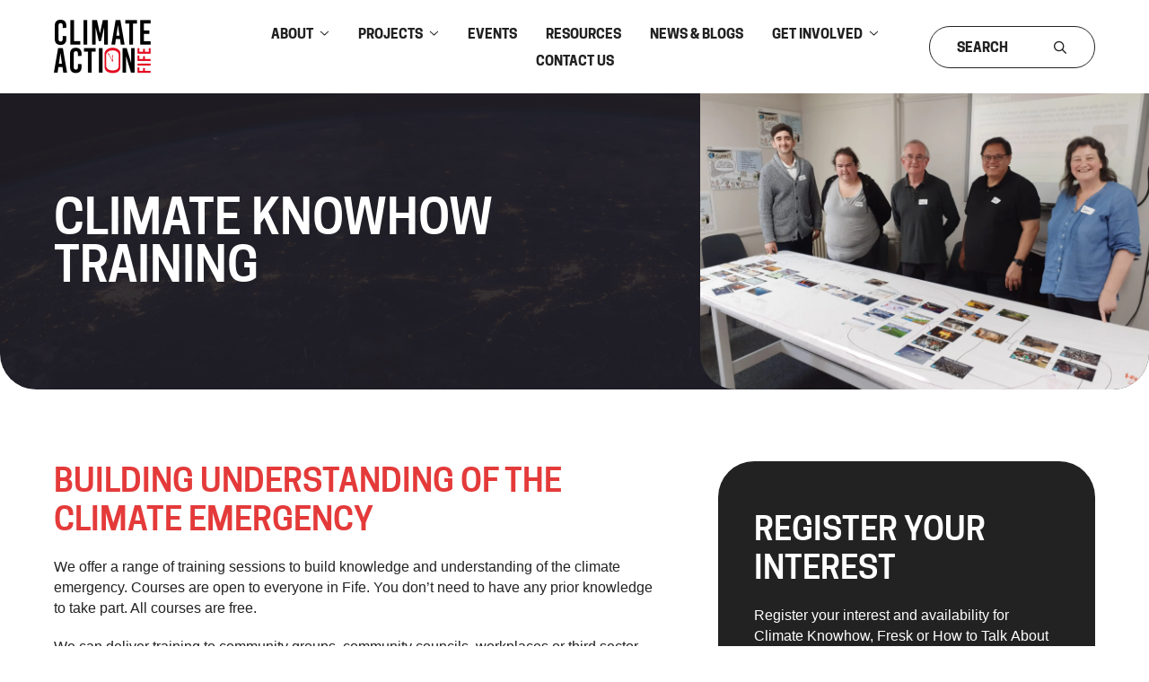

--- FILE ---
content_type: text/html; charset=UTF-8
request_url: https://www.climateactionfife.org.uk/projects/climate-engagement-and-knowhow/climate-knowhow-training/
body_size: 21105
content:
<!doctype html><html lang="en-GB"><head> <meta charset="UTF-8"> <meta name="author" content="Climate Action Fife" /> <meta name="viewport" content="width=device-width, initial-scale=1"> <link rel="profile" href="https://gmpg.org/xfn/11"> <meta name="format-detection" content="telephone=no"> <meta name='robots' content='index, follow, max-image-preview:large, max-snippet:-1, max-video-preview:-1' /><style>img:is([sizes="auto" i],[sizes^="auto," i]){contain-intrinsic-size:3000px 1500px}</style><script data-cfasync="false" data-pagespeed-no-defer>var gtm4wp_datalayer_name = "dataLayer";var dataLayer = dataLayer || [];</script><title>Climate Know-how Training | Climate Action Fife</title><meta name="description" content="Climate Know-how training for climate-friendly lifestyle &amp; business is available for everyone. Read more here!" /><link rel="canonical" href="https://www.climateactionfife.org.uk/projects/climate-engagement-and-knowhow/climate-knowhow-training/" /><meta property="og:locale" content="en_GB" /><meta property="og:type" content="article" /><meta property="og:title" content="Climate Know-how Training | Climate Action Fife" /><meta property="og:description" content="Climate Know-how training for climate-friendly lifestyle &amp; business is available for everyone. Read more here!" /><meta property="og:url" content="https://www.climateactionfife.org.uk/projects/climate-engagement-and-knowhow/climate-knowhow-training/" /><meta property="og:site_name" content="Climate Action Fife" /><meta property="article:publisher" content="https://www.facebook.com/climateactionfife" /><meta property="article:modified_time" content="2025-09-01T13:32:11+00:00" /><meta property="og:image" content="https://www.climateactionfife.org.uk/wp-content/uploads/2023/05/20220930_151104-1-scaled.jpg" /><meta property="og:image:width" content="2048" /><meta property="og:image:height" content="1189" /><meta property="og:image:type" content="image/jpeg" /><meta name="twitter:card" content="summary_large_image" /><meta name="twitter:site" content="@ClimateActFife" /><meta name="twitter:label1" content="Estimated reading time" /><meta name="twitter:data1" content="3 minutes" /><script type="application/ld+json" class="yoast-schema-graph">{"@context":"https://schema.org","@graph":[{"@type":"WebPage","@id":"https://www.climateactionfife.org.uk/projects/climate-engagement-and-knowhow/climate-knowhow-training/","url":"https://www.climateactionfife.org.uk/projects/climate-engagement-and-knowhow/climate-knowhow-training/","name":"Climate Know-how Training | Climate Action Fife","isPartOf":{"@id":"https://www.climateactionfife.org.uk/#website"},"primaryImageOfPage":{"@id":"https://www.climateactionfife.org.uk/projects/climate-engagement-and-knowhow/climate-knowhow-training/#primaryimage"},"image":{"@id":"https://www.climateactionfife.org.uk/projects/climate-engagement-and-knowhow/climate-knowhow-training/#primaryimage"},"thumbnailUrl":"https://www.climateactionfife.org.uk/wp-content/uploads/2023/05/20220930_151104-1-scaled.jpg","datePublished":"2023-05-12T09:58:25+00:00","dateModified":"2025-09-01T13:32:11+00:00","description":"Climate Know-how training for climate-friendly lifestyle & business is available for everyone. Read more here!","breadcrumb":{"@id":"https://www.climateactionfife.org.uk/projects/climate-engagement-and-knowhow/climate-knowhow-training/#breadcrumb"},"inLanguage":"en-GB","potentialAction":[{"@type":"ReadAction","target":["https://www.climateactionfife.org.uk/projects/climate-engagement-and-knowhow/climate-knowhow-training/"]}]},{"@type":"ImageObject","inLanguage":"en-GB","@id":"https://www.climateactionfife.org.uk/projects/climate-engagement-and-knowhow/climate-knowhow-training/#primaryimage","url":"https://www.climateactionfife.org.uk/wp-content/uploads/2023/05/20220930_151104-1-scaled.jpg","contentUrl":"https://www.climateactionfife.org.uk/wp-content/uploads/2023/05/20220930_151104-1-scaled.jpg","width":2048,"height":1189},{"@type":"BreadcrumbList","@id":"https://www.climateactionfife.org.uk/projects/climate-engagement-and-knowhow/climate-knowhow-training/#breadcrumb","itemListElement":[{"@type":"ListItem","position":1,"name":"Home","item":"https://www.climateactionfife.org.uk/"},{"@type":"ListItem","position":2,"name":"Projects","item":"https://www.climateactionfife.org.uk/projects/"},{"@type":"ListItem","position":3,"name":"Climate Engagement and Knowhow","item":"https://www.climateactionfife.org.uk/projects/climate-engagement-and-knowhow/"},{"@type":"ListItem","position":4,"name":"Climate Knowhow Training"}]},{"@type":"WebSite","@id":"https://www.climateactionfife.org.uk/#website","url":"https://www.climateactionfife.org.uk/","name":"https://www.climateactionfife.com/","description":"","publisher":{"@id":"https://www.climateactionfife.org.uk/#organization"},"potentialAction":[{"@type":"SearchAction","target":{"@type":"EntryPoint","urlTemplate":"https://www.climateactionfife.org.uk/?s={search_term_string}"},"query-input":{"@type":"PropertyValueSpecification","valueRequired":true,"valueName":"search_term_string"}}],"inLanguage":"en-GB"},{"@type":"Organization","@id":"https://www.climateactionfife.org.uk/#organization","name":"Climate Action Fife","url":"https://www.climateactionfife.org.uk/","logo":{"@type":"ImageObject","inLanguage":"en-GB","@id":"https://www.climateactionfife.org.uk/#/schema/logo/image/","url":"https://www.climateactionfife.org.uk/wp-content/uploads/2023/05/Untitled-design-2.png","contentUrl":"https://www.climateactionfife.org.uk/wp-content/uploads/2023/05/Untitled-design-2.png","width":315,"height":408,"caption":"Climate Action Fife"},"image":{"@id":"https://www.climateactionfife.org.uk/#/schema/logo/image/"},"sameAs":["https://www.facebook.com/climateactionfife","https://x.com/ClimateActFife","https://www.instagram.com/climateactionfife/"]}]}</script><link rel='dns-prefetch' href='//fonts.googleapis.com' /><link rel='dns-prefetch' href='//b3171137.smushcdn.com' /><link rel="alternate" type="application/rss+xml" title="Climate Action Fife &raquo; Feed" href="https://www.climateactionfife.org.uk/feed/" /><link rel="alternate" type="application/rss+xml" title="Climate Action Fife &raquo; Comments Feed" href="https://www.climateactionfife.org.uk/comments/feed/" /><link rel='stylesheet' id='jquery.nice-select-css' href='https://www.climateactionfife.org.uk/wp-content/plugins/mec-fluent-layouts/assets/libs/nice-select.min.css?ver=1.1.0' type='text/css' media='all' /><link rel='stylesheet' id='mec-select2-style-css' href='https://www.climateactionfife.org.uk/wp-content/plugins/modern-events-calendar/assets/packages/select2/select2.min.css?ver=7.21.0' type='text/css' media='all' /><link rel='stylesheet' id='mec-font-icons-css' href='https://www.climateactionfife.org.uk/wp-content/plugins/modern-events-calendar/assets/css/iconfonts.css?ver=7.21.0' type='text/css' media='all' /><link rel='stylesheet' id='mec-frontend-style-css' href='https://www.climateactionfife.org.uk/wp-content/plugins/modern-events-calendar/assets/css/frontend.min.css?ver=7.21.0' type='text/css' media='all' /><link rel='stylesheet' id='mec-tooltip-style-css' href='https://www.climateactionfife.org.uk/wp-content/plugins/modern-events-calendar/assets/packages/tooltip/tooltip.css?ver=7.21.0' type='text/css' media='all' /><link rel='stylesheet' id='mec-tooltip-shadow-style-css' href='https://www.climateactionfife.org.uk/wp-content/plugins/modern-events-calendar/assets/packages/tooltip/tooltipster-sideTip-shadow.min.css?ver=7.21.0' type='text/css' media='all' /><link rel='stylesheet' id='featherlight-css' href='https://www.climateactionfife.org.uk/wp-content/plugins/modern-events-calendar/assets/packages/featherlight/featherlight.css?ver=7.21.0' type='text/css' media='all' /><link rel='stylesheet' id='mec-lity-style-css' href='https://www.climateactionfife.org.uk/wp-content/plugins/modern-events-calendar/assets/packages/lity/lity.min.css?ver=7.21.0' type='text/css' media='all' /><link rel='stylesheet' id='mec-general-calendar-style-css' href='https://www.climateactionfife.org.uk/wp-content/plugins/modern-events-calendar/assets/css/mec-general-calendar.css?ver=7.21.0' type='text/css' media='all' /><link rel='stylesheet' id='wp-block-library-css' href='https://www.climateactionfife.org.uk/wp-includes/css/dist/block-library/style.min.css?ver=6.8.3' type='text/css' media='all' /><style id='tropicalista-pdfembed-style-inline-css' type='text/css'>.wp-block-tropicalista-pdfembed{height:500px}</style><style id='global-styles-inline-css' type='text/css'>:root{--wp--preset--aspect-ratio--square:1;--wp--preset--aspect-ratio--4-3:4/3;--wp--preset--aspect-ratio--3-4:3/4;--wp--preset--aspect-ratio--3-2:3/2;--wp--preset--aspect-ratio--2-3:2/3;--wp--preset--aspect-ratio--16-9:16/9;--wp--preset--aspect-ratio--9-16:9/16;--wp--preset--color--black:#000000;--wp--preset--color--cyan-bluish-gray:#abb8c3;--wp--preset--color--white:#ffffff;--wp--preset--color--pale-pink:#f78da7;--wp--preset--color--vivid-red:#cf2e2e;--wp--preset--color--luminous-vivid-orange:#ff6900;--wp--preset--color--luminous-vivid-amber:#fcb900;--wp--preset--color--light-green-cyan:#7bdcb5;--wp--preset--color--vivid-green-cyan:#00d084;--wp--preset--color--pale-cyan-blue:#8ed1fc;--wp--preset--color--vivid-cyan-blue:#0693e3;--wp--preset--color--vivid-purple:#9b51e0;--wp--preset--color--primary:#50A9B5;--wp--preset--color--secondary:#F2CDA0;--wp--preset--color--third:#97C3BE;--wp--preset--color--blue:#ADD5EB;--wp--preset--color--dark:#707070;--wp--preset--color--light:#F7F7F7;--wp--preset--gradient--vivid-cyan-blue-to-vivid-purple:linear-gradient(135deg,rgba(6,147,227,1) 0%,rgb(155,81,224) 100%);--wp--preset--gradient--light-green-cyan-to-vivid-green-cyan:linear-gradient(135deg,rgb(122,220,180) 0%,rgb(0,208,130) 100%);--wp--preset--gradient--luminous-vivid-amber-to-luminous-vivid-orange:linear-gradient(135deg,rgba(252,185,0,1) 0%,rgba(255,105,0,1) 100%);--wp--preset--gradient--luminous-vivid-orange-to-vivid-red:linear-gradient(135deg,rgba(255,105,0,1) 0%,rgb(207,46,46) 100%);--wp--preset--gradient--very-light-gray-to-cyan-bluish-gray:linear-gradient(135deg,rgb(238,238,238) 0%,rgb(169,184,195) 100%);--wp--preset--gradient--cool-to-warm-spectrum:linear-gradient(135deg,rgb(74,234,220) 0%,rgb(151,120,209) 20%,rgb(207,42,186) 40%,rgb(238,44,130) 60%,rgb(251,105,98) 80%,rgb(254,248,76) 100%);--wp--preset--gradient--blush-light-purple:linear-gradient(135deg,rgb(255,206,236) 0%,rgb(152,150,240) 100%);--wp--preset--gradient--blush-bordeaux:linear-gradient(135deg,rgb(254,205,165) 0%,rgb(254,45,45) 50%,rgb(107,0,62) 100%);--wp--preset--gradient--luminous-dusk:linear-gradient(135deg,rgb(255,203,112) 0%,rgb(199,81,192) 50%,rgb(65,88,208) 100%);--wp--preset--gradient--pale-ocean:linear-gradient(135deg,rgb(255,245,203) 0%,rgb(182,227,212) 50%,rgb(51,167,181) 100%);--wp--preset--gradient--electric-grass:linear-gradient(135deg,rgb(202,248,128) 0%,rgb(113,206,126) 100%);--wp--preset--gradient--midnight:linear-gradient(135deg,rgb(2,3,129) 0%,rgb(40,116,252) 100%);--wp--preset--font-size--small:13px;--wp--preset--font-size--medium:20px;--wp--preset--font-size--large:36px;--wp--preset--font-size--x-large:42px;--wp--preset--font-family--system-font:-apple-system,BlinkMacSystemFont,"Segoe UI",Roboto,Oxygen-Sans,Ubuntu,Cantarell,"Helvetica Neue",sans-serif;--wp--preset--font-family--helvetica-arial:Helvetica Neue,Helvetica,Arial,sans-serif;--wp--preset--font-family--granville:'Granville',sans-serif;--wp--preset--spacing--20:0.44rem;--wp--preset--spacing--30:0.67rem;--wp--preset--spacing--40:1rem;--wp--preset--spacing--50:1.5rem;--wp--preset--spacing--60:2.25rem;--wp--preset--spacing--70:3.38rem;--wp--preset--spacing--80:5.06rem;--wp--preset--shadow--natural:6px 6px 9px rgba(0,0,0,0.2);--wp--preset--shadow--deep:12px 12px 50px rgba(0,0,0,0.4);--wp--preset--shadow--sharp:6px 6px 0px rgba(0,0,0,0.2);--wp--preset--shadow--outlined:6px 6px 0px -3px rgba(255,255,255,1),6px 6px rgba(0,0,0,1);--wp--preset--shadow--crisp:6px 6px 0px rgba(0,0,0,1)}:root{--wp--style--global--content-size:1000px;--wp--style--global--wide-size:1300px}:where(body){margin:0}.wp-site-blocks > .alignleft{float:left;margin-right:2em}.wp-site-blocks > .alignright{float:right;margin-left:2em}.wp-site-blocks > .aligncenter{justify-content:center;margin-left:auto;margin-right:auto}:where(.is-layout-flex){gap:0.5em}:where(.is-layout-grid){gap:0.5em}.is-layout-flow > .alignleft{float:left;margin-inline-start:0;margin-inline-end:2em}.is-layout-flow > .alignright{float:right;margin-inline-start:2em;margin-inline-end:0}.is-layout-flow > .aligncenter{margin-left:auto !important;margin-right:auto !important}.is-layout-constrained > .alignleft{float:left;margin-inline-start:0;margin-inline-end:2em}.is-layout-constrained > .alignright{float:right;margin-inline-start:2em;margin-inline-end:0}.is-layout-constrained > .aligncenter{margin-left:auto !important;margin-right:auto !important}.is-layout-constrained >:where(:not(.alignleft):not(.alignright):not(.alignfull)){max-width:var(--wp--style--global--content-size);margin-left:auto !important;margin-right:auto !important}.is-layout-constrained > .alignwide{max-width:var(--wp--style--global--wide-size)}body .is-layout-flex{display:flex}.is-layout-flex{flex-wrap:wrap;align-items:center}.is-layout-flex >:is(*,div){margin:0}body .is-layout-grid{display:grid}.is-layout-grid >:is(*,div){margin:0}body{padding-top:0px;padding-right:0px;padding-bottom:0px;padding-left:0px}a:where(:not(.wp-element-button)){text-decoration:underline}:root:where(.wp-element-button,.wp-block-button__link){background-color:#32373c;border-width:0;color:#fff;font-family:inherit;font-size:inherit;line-height:inherit;padding:calc(0.667em + 2px) calc(1.333em + 2px);text-decoration:none}.has-black-color{color:var(--wp--preset--color--black) !important}.has-cyan-bluish-gray-color{color:var(--wp--preset--color--cyan-bluish-gray) !important}.has-white-color{color:var(--wp--preset--color--white) !important}.has-pale-pink-color{color:var(--wp--preset--color--pale-pink) !important}.has-vivid-red-color{color:var(--wp--preset--color--vivid-red) !important}.has-luminous-vivid-orange-color{color:var(--wp--preset--color--luminous-vivid-orange) !important}.has-luminous-vivid-amber-color{color:var(--wp--preset--color--luminous-vivid-amber) !important}.has-light-green-cyan-color{color:var(--wp--preset--color--light-green-cyan) !important}.has-vivid-green-cyan-color{color:var(--wp--preset--color--vivid-green-cyan) !important}.has-pale-cyan-blue-color{color:var(--wp--preset--color--pale-cyan-blue) !important}.has-vivid-cyan-blue-color{color:var(--wp--preset--color--vivid-cyan-blue) !important}.has-vivid-purple-color{color:var(--wp--preset--color--vivid-purple) !important}.has-primary-color{color:var(--wp--preset--color--primary) !important}.has-secondary-color{color:var(--wp--preset--color--secondary) !important}.has-third-color{color:var(--wp--preset--color--third) !important}.has-blue-color{color:var(--wp--preset--color--blue) !important}.has-dark-color{color:var(--wp--preset--color--dark) !important}.has-light-color{color:var(--wp--preset--color--light) !important}.has-black-background-color{background-color:var(--wp--preset--color--black) !important}.has-cyan-bluish-gray-background-color{background-color:var(--wp--preset--color--cyan-bluish-gray) !important}.has-white-background-color{background-color:var(--wp--preset--color--white) !important}.has-pale-pink-background-color{background-color:var(--wp--preset--color--pale-pink) !important}.has-vivid-red-background-color{background-color:var(--wp--preset--color--vivid-red) !important}.has-luminous-vivid-orange-background-color{background-color:var(--wp--preset--color--luminous-vivid-orange) !important}.has-luminous-vivid-amber-background-color{background-color:var(--wp--preset--color--luminous-vivid-amber) !important}.has-light-green-cyan-background-color{background-color:var(--wp--preset--color--light-green-cyan) !important}.has-vivid-green-cyan-background-color{background-color:var(--wp--preset--color--vivid-green-cyan) !important}.has-pale-cyan-blue-background-color{background-color:var(--wp--preset--color--pale-cyan-blue) !important}.has-vivid-cyan-blue-background-color{background-color:var(--wp--preset--color--vivid-cyan-blue) !important}.has-vivid-purple-background-color{background-color:var(--wp--preset--color--vivid-purple) !important}.has-primary-background-color{background-color:var(--wp--preset--color--primary) !important}.has-secondary-background-color{background-color:var(--wp--preset--color--secondary) !important}.has-third-background-color{background-color:var(--wp--preset--color--third) !important}.has-blue-background-color{background-color:var(--wp--preset--color--blue) !important}.has-dark-background-color{background-color:var(--wp--preset--color--dark) !important}.has-light-background-color{background-color:var(--wp--preset--color--light) !important}.has-black-border-color{border-color:var(--wp--preset--color--black) !important}.has-cyan-bluish-gray-border-color{border-color:var(--wp--preset--color--cyan-bluish-gray) !important}.has-white-border-color{border-color:var(--wp--preset--color--white) !important}.has-pale-pink-border-color{border-color:var(--wp--preset--color--pale-pink) !important}.has-vivid-red-border-color{border-color:var(--wp--preset--color--vivid-red) !important}.has-luminous-vivid-orange-border-color{border-color:var(--wp--preset--color--luminous-vivid-orange) !important}.has-luminous-vivid-amber-border-color{border-color:var(--wp--preset--color--luminous-vivid-amber) !important}.has-light-green-cyan-border-color{border-color:var(--wp--preset--color--light-green-cyan) !important}.has-vivid-green-cyan-border-color{border-color:var(--wp--preset--color--vivid-green-cyan) !important}.has-pale-cyan-blue-border-color{border-color:var(--wp--preset--color--pale-cyan-blue) !important}.has-vivid-cyan-blue-border-color{border-color:var(--wp--preset--color--vivid-cyan-blue) !important}.has-vivid-purple-border-color{border-color:var(--wp--preset--color--vivid-purple) !important}.has-primary-border-color{border-color:var(--wp--preset--color--primary) !important}.has-secondary-border-color{border-color:var(--wp--preset--color--secondary) !important}.has-third-border-color{border-color:var(--wp--preset--color--third) !important}.has-blue-border-color{border-color:var(--wp--preset--color--blue) !important}.has-dark-border-color{border-color:var(--wp--preset--color--dark) !important}.has-light-border-color{border-color:var(--wp--preset--color--light) !important}.has-vivid-cyan-blue-to-vivid-purple-gradient-background{background:var(--wp--preset--gradient--vivid-cyan-blue-to-vivid-purple) !important}.has-light-green-cyan-to-vivid-green-cyan-gradient-background{background:var(--wp--preset--gradient--light-green-cyan-to-vivid-green-cyan) !important}.has-luminous-vivid-amber-to-luminous-vivid-orange-gradient-background{background:var(--wp--preset--gradient--luminous-vivid-amber-to-luminous-vivid-orange) !important}.has-luminous-vivid-orange-to-vivid-red-gradient-background{background:var(--wp--preset--gradient--luminous-vivid-orange-to-vivid-red) !important}.has-very-light-gray-to-cyan-bluish-gray-gradient-background{background:var(--wp--preset--gradient--very-light-gray-to-cyan-bluish-gray) !important}.has-cool-to-warm-spectrum-gradient-background{background:var(--wp--preset--gradient--cool-to-warm-spectrum) !important}.has-blush-light-purple-gradient-background{background:var(--wp--preset--gradient--blush-light-purple) !important}.has-blush-bordeaux-gradient-background{background:var(--wp--preset--gradient--blush-bordeaux) !important}.has-luminous-dusk-gradient-background{background:var(--wp--preset--gradient--luminous-dusk) !important}.has-pale-ocean-gradient-background{background:var(--wp--preset--gradient--pale-ocean) !important}.has-electric-grass-gradient-background{background:var(--wp--preset--gradient--electric-grass) !important}.has-midnight-gradient-background{background:var(--wp--preset--gradient--midnight) !important}.has-small-font-size{font-size:var(--wp--preset--font-size--small) !important}.has-medium-font-size{font-size:var(--wp--preset--font-size--medium) !important}.has-large-font-size{font-size:var(--wp--preset--font-size--large) !important}.has-x-large-font-size{font-size:var(--wp--preset--font-size--x-large) !important}.has-system-font-font-family{font-family:var(--wp--preset--font-family--system-font) !important}.has-helvetica-arial-font-family{font-family:var(--wp--preset--font-family--helvetica-arial) !important}.has-granville-font-family{font-family:var(--wp--preset--font-family--granville) !important}:where(.wp-block-post-template.is-layout-flex){gap:1.25em}:where(.wp-block-post-template.is-layout-grid){gap:1.25em}:where(.wp-block-columns.is-layout-flex){gap:2em}:where(.wp-block-columns.is-layout-grid){gap:2em}:root:where(.wp-block-pullquote){font-size:1.5em;line-height:1.6}</style><link rel='stylesheet' id='latest-content-styles-css' href='https://www.climateactionfife.org.uk/wp-content/plugins/latest-content-by-anything/css/latest-content-styles.css?ver=1.0' type='text/css' media='all' /><link rel='stylesheet' id='mec-fluent-layouts-css' href='https://www.climateactionfife.org.uk/wp-content/plugins/mec-fluent-layouts/assets/mec-fluent-layouts.min.css?ver=1.0.0' type='text/css' media='all' /><link rel='stylesheet' id='mec-fluent-layouts-single -css' href='https://www.climateactionfife.org.uk/wp-content/plugins/mec-fluent-layouts/assets/mec-fluent-layouts-single.min.css?ver=1.0.0' type='text/css' media='all' /><link rel='stylesheet' id='mec-fluent-layouts-google-fonts-css' href='https://fonts.googleapis.com/css2?family=DM+Sans%3Aital%2Cwght%400%2C400%3B0%2C500%3B0%2C700%3B1%2C400%3B1%2C500%3B1%2C700&#038;display=swap&#038;ver=6.8.3' type='text/css' media='all' /><link rel='stylesheet' id='dashicons-css' href='https://www.climateactionfife.org.uk/wp-includes/css/dashicons.min.css?ver=6.8.3' type='text/css' media='all' /><link rel='stylesheet' id='rmp-menu-styles-css' href='https://www.climateactionfife.org.uk/wp-content/uploads/rmp-menu/css/rmp-menu.css?ver=10.03.09' type='text/css' media='all' /><link rel='stylesheet' id='if-menu-site-css-css' href='https://www.climateactionfife.org.uk/wp-content/plugins/if-menu/assets/if-menu-site.css?ver=6.8.3' type='text/css' media='all' /><link rel='stylesheet' id='front-end-styles-css' href='https://www.climateactionfife.org.uk/wp-content/themes/chop-child/min/frontend.css?1753989763&#038;ver=6.8.3' type='text/css' media='all' /><script type="text/javascript" src="https://www.climateactionfife.org.uk/wp-content/plugins/mec-fluent-layouts/assets/libs/date.format.min.js?ver=1.2.8" id="date.format-js"></script><script type="text/javascript" src="https://www.climateactionfife.org.uk/wp-includes/js/jquery/jquery.min.js?ver=3.7.1" id="jquery-core-js"></script><script type="text/javascript" src="https://www.climateactionfife.org.uk/wp-content/plugins/mec-fluent-layouts/assets/libs/jquery.nicescroll.min.js?ver=3.7.6" id="jquery.nicescroll-js"></script><script type="text/javascript" src="https://www.climateactionfife.org.uk/wp-content/plugins/mec-fluent-layouts/assets/libs/jquery.nice-select.min.js?ver=1.1.0" id="jquery.nice-select-js"></script><script type="text/javascript" id="minified-scripts-js-extra">
var social_block = {"icons":[{"social_network":{"value":"fab instagram","label":"Instagram"},"social_icon_link":"https:\/\/www.instagram.com\/climateactionfife\/","social_network_colour":"#0f55c4"},{"social_network":{"value":"fab twitter","label":"Twitter"},"social_icon_link":"https:\/\/twitter.com\/ClimateActFife","social_network_colour":"#0f55c4"},{"social_network":{"value":"fab facebook-f","label":"Facebook"},"social_icon_link":"https:\/\/www.facebook.com\/climateactionfife\/","social_network_colour":"#0f55c4"}]};
</script><script type="text/javascript" src="https://www.climateactionfife.org.uk/wp-content/themes/chop-child/min/js/frontend.js?1753989771&amp;ver=6.8.3" id="minified-scripts-js"></script><link rel="https://api.w.org/" href="https://www.climateactionfife.org.uk/wp-json/" /><link rel="alternate" title="JSON" type="application/json" href="https://www.climateactionfife.org.uk/wp-json/wp/v2/pages/4706" /><link rel="EditURI" type="application/rsd+xml" title="RSD" href="https://www.climateactionfife.org.uk/xmlrpc.php?rsd" /><link rel='shortlink' href='https://www.climateactionfife.org.uk/?p=4706' /><link rel="alternate" title="oEmbed (JSON)" type="application/json+oembed" href="https://www.climateactionfife.org.uk/wp-json/oembed/1.0/embed?url=https%3A%2F%2Fwww.climateactionfife.org.uk%2Fprojects%2Fclimate-engagement-and-knowhow%2Fclimate-knowhow-training%2F" /><link rel="alternate" title="oEmbed (XML)" type="text/xml+oembed" href="https://www.climateactionfife.org.uk/wp-json/oembed/1.0/embed?url=https%3A%2F%2Fwww.climateactionfife.org.uk%2Fprojects%2Fclimate-engagement-and-knowhow%2Fclimate-knowhow-training%2F&#038;format=xml" /><style type="text/css">.wp-block-details summary{cursor:pointer;font-size:17px !important;font-weight:bold;text-transform:uppercase}summary::marker{color:#E43A3A}</style><style type="text/css">.page-id-8884 main>h2{margin:20px 0 !important}.page-id-8884 h2 a{color:#707070 !important;text-transform:capitalize}.page-id-8870 main>h2{margin:20px 0 !important}.page-id-8870 h2 a{color:#707070 !important;text-transform:capitalize}.page-id-8870 .pageContent ul li{list-style-type:none}.page-id-8870 .siteInnerWrapper ul{padding:20px 0}</style><style type="text/css">.ourTeamGrid>div{flex:0 0 20% !important; padding:0 10px 30px}@media screen and (max-width:1300px){.ourTeamGrid>div{flex:0 0 25% !important}.ourTeamGrid .teamMember .imageWrap{flex:25;height:100%}}@media screen and (max-width:768px){.ourTeamGrid>div{flex:0 0 100% !important}}</style><style type="text/css">footer .container .topRow .logos .footerAccreditationLogo{max-width:174px !important}footer .container .topRow .logos .logo img{width:174px}</style><style type="text/css">#mec_search_form_7472 .mec-dropdown-search:nth-of-type(2) label::before{content:"Interests:" !important}#mec_search_form_7472 .mec-dropdown-search:nth-of-type(2) label{color:transparent !important}#mec_search_form_7472 .mec-dropdown-search:nth-of-type(2) label::before{color:#9a9a9a !important}#mec_search_form_7472 .mec-dropdown-search:first-of-type label::before{content:"Location:" !important}#mec_search_form_7472 .mec-dropdown-search:first-of-type label{color:transparent !important}#mec_search_form_7472 .mec-dropdown-search:first-of-type label::before{color:#9a9a9a !important}</style><style type="text/css">.redfont a{color:#9B2236 !important}</style><style type="text/css">#mec_skin_7472{margin:0 auto 20px !important;max-width:1360px;padding:0 60px;width:100%}.wp-block-button__link{color:#fff !important}</style><style type="text/css">#custom-button button{background-color:#32373c;color:#fff;border-radius:5px;padding:10px 20px;font-size:16px;font-size:20px;padding:15px}#custom-button button:hover{background:#e43a3a}</style><style type="text/css">.gform_wrapper.gravity-theme .gfield input,.gform_wrapper.gravity-theme .gfield select{border:1px solid #ddd}.gform_wrapper.gravity-theme .gfield textarea.large{border:1px solid #ddd}#input_1_2{border:none}.gform_required_legend{display:none}.gform_wrapper.gravity-theme .gfield_label{font-weight:600}#gform_1{border:1px solid #eee;border-radius:20px;padding:40px;box-shadow:0 3px 10px rgb(0 0 0 / 0.2);margin-top:50px}@media(min-width:830px){.ginput_container_select .medium{margin-top:31px !important}#input_1_21{margin-left:-50%;max-width:150px}#input_1_22{margin-left:-100%;max-width:150px}#input_1_25{margin-left:-50%;max-width:150px}#input_1_26{margin-left:-100%;max-width:150px}}input,textarea{-webkit-appearance:auto}</style><style type="text/css">input[type="radio" i]{background-color:initial;cursor:default;appearance:auto;box-sizing:border-box;margin:3px 3px 0px 5px;padding:initial;border:initial}</style><style type="text/css">.wp-block-details{ margin-bottom:1em;margin-left:350px !important;margin:0 auto 20px !important;max-width:1360px;padding:0 60px;width:100%}.wp-block-details summary{cursor:pointer;font-size:16px !important;font-weight:bold;  }.wp-block-details p{margin:0.5em 0 0 1em; padding:0; color:#333}</style><style type="text/css">#mec_skin_7090 .mec-load-more-button{font:14px / 25px;font-weight:600;background:#191919;color:#fff;border-color:#191919}#mec_skin_7090 .mec-event-title,.mec-start-date-label,.mec-time-details{color:#222222 !important}</style><script type="text/javascript">document.addEventListener("DOMContentLoaded", function() {// Remove the first option in the #mec_sf_label_7472 dropdown
var labelDropdown = document.getElementById("mec_sf_label_7472");if (labelDropdown && labelDropdown.options.length > 0) {labelDropdown.remove(0);}// Remove the first option in the #mec_sf_category_7472 dropdown
var categoryDropdown = document.getElementById("mec_sf_category_7472");if (categoryDropdown && categoryDropdown.options.length > 0) {categoryDropdown.remove(0);}});</script><script type="application/ld+json">{"@context": "https://schema.org","@type": "LocalBusiness","name": "Climate Action Fife","image": "https://www.climateactionfife.org.uk/wp-content/themes/chop/images/logo.png","url": "https://www.climateactionfife.com","telephone": "+4401592 858 458","address": {"@type": "PostalAddress","streetAddress": "8 EAST FERGUS PLACE","addressLocality": "KIRKCALDY","postalCode": "KY1 1XT","addressCountry": "UK"
},"geo": {"@type": "GeoCoordinates","latitude": "56.1101157","longitude": "-3.1642378"
},"openingHours": []
}</script><script type="application/ld+json">{"@context": "https://schema.org","@type": "Organization","name": "Climate Action Fife","url": "https://www.climateactionfife.com","logo": "https://www.climateactionfife.org.uk/wp-content/uploads/2023/05/Untitled-design-2.png","contactPoint": [
{"@type": "ContactPoint","telephone": "+441592 858 458","contactType": "customer service","email": "HELLO@CLIMATEACTIONFIFE.ORG.UK","areaServed": [
"UK"
],"availableLanguage": [
"English"
]
}],"sameAs": [
"https://www.facebook.com/climateactionfife/","https://twitter.com/ClimateActFife","https://www.instagram.com/climateactionfife/"
]
}</script><script data-cfasync="false" data-pagespeed-no-defer>var dataLayer_content = {"pagePostType":"page","pagePostType2":"single-page","pagePostAuthor":"Rory Syme"};dataLayer.push( dataLayer_content );</script><script data-cfasync="false" data-pagespeed-no-defer>(function(w,d,s,l,i){w[l]=w[l]||[];w[l].push({'gtm.start':
new Date().getTime(),event:'gtm.js'});var f=d.getElementsByTagName(s)[0],j=d.createElement(s),dl=l!='dataLayer'?'&l='+l:'';j.async=true;j.src=
'//www.googletagmanager.com/gtm.js?id='+i+dl;f.parentNode.insertBefore(j,f);
})(window,document,'script','dataLayer','GTM-TR9V7FD');</script><link rel="apple-touch-icon" sizes="180x180" href="https://b3171137.smushcdn.com/3171137/wp-content/uploads/fbrfg/apple-touch-icon.png?lossy=1&strip=1&webp=1"><link rel="icon" type="image/png" sizes="32x32" href="https://b3171137.smushcdn.com/3171137/wp-content/uploads/fbrfg/favicon-32x32.png?lossy=1&strip=1&webp=1"><link rel="icon" type="image/png" sizes="16x16" href="https://b3171137.smushcdn.com/3171137/wp-content/uploads/fbrfg/favicon-16x16.png?lossy=1&strip=1&webp=1"><link rel="manifest" href="/wp-content/uploads/fbrfg/site.webmanifest"><link rel="shortcut icon" href="/wp-content/uploads/fbrfg/favicon.ico"><meta name="msapplication-TileColor" content="#da532c"><meta name="msapplication-config" content="/wp-content/uploads/fbrfg/browserconfig.xml"><meta name="theme-color" content="#ffffff"><style type="text/css">.recentcomments a{display:inline !important;padding:0 !important;margin:0 !important}</style><style>:root,::before,::after{--mec-color-skin:#e43a3a;--mec-color-skin-rgba-1:rgba(228,58,58,.25);--mec-color-skin-rgba-2:rgba(228,58,58,.5);--mec-color-skin-rgba-3:rgba(228,58,58,.75);--mec-color-skin-rgba-4:rgba(228,58,58,.11);--mec-primary-border-radius:;--mec-secondary-border-radius:;--mec-container-normal-width:1196px;--mec-container-large-width:1690px;--mec-fes-main-color:#40d9f1;--mec-fes-main-color-rgba-1:rgba(64,217,241,0.12);--mec-fes-main-color-rgba-2:rgba(64,217,241,0.23);--mec-fes-main-color-rgba-3:rgba(64,217,241,0.03);--mec-fes-main-color-rgba-4:rgba(64,217,241,0.3);--mec-fes-main-color-rgba-5:rgb(64 217 241 / 7%);--mec-fes-main-color-rgba-6:rgba(64,217,241,0.2);--mec-fluent-main-color:#ade7ff;--mec-fluent-main-color-rgba-1:rgba(173,231,255,0.3);--mec-fluent-main-color-rgba-2:rgba(173,231,255,0.8);--mec-fluent-main-color-rgba-3:rgba(173,231,255,0.1);--mec-fluent-main-color-rgba-4:rgba(173,231,255,0.2);--mec-fluent-main-color-rgba-5:rgba(173,231,255,0.7);--mec-fluent-main-color-rgba-6:rgba(173,231,255,0.7);--mec-fluent-bold-color:#00acf8;--mec-fluent-bg-hover-color:#ebf9ff;--mec-fluent-bg-color:#f5f7f8;--mec-fluent-second-bg-color:#d6eef9}</style><style>.eventsCalendarWrap .mec-fluent-wrap .mec-load-more-button{font-weight:600;color:black;font-size:17px;border-color:#e43a3a;border:2px solid #e43a3a;line-height:57px;height:61px}</style></head><body class="wp-singular page-template page-template-info page-template-info-php page page-id-4706 page-child parent-pageid-4441 wp-theme-chop wp-child-theme-chop-child mec-theme-chop"> <button type="button" aria-controls="rmp-container-6958" aria-label="Menu Trigger" id="rmp_menu_trigger-6958" class="rmp_menu_trigger rmp-menu-trigger-boring"><span class="rmp-trigger-box"><span class="responsive-menu-pro-inner"></span></span></button><div id="rmp-container-6958" class="rmp-container rmp-container rmp-slide-left"><div id="rmp-search-box-6958" class="rmp-search-box"><form action="https://www.climateactionfife.org.uk/" class="rmp-search-form" role="search"><input type="search" name="s" title="Search" placeholder="Search" class="rmp-search-box"></form></div><div id="rmp-menu-wrap-6958" class="rmp-menu-wrap"><ul id="rmp-menu-6958" class="rmp-menu" role="menubar" aria-label="Mobile"><li id="rmp-menu-item-195" class=" menu-item menu-item-type-post_type menu-item-object-page menu-item-has-children rmp-menu-item rmp-menu-item-has-children rmp-menu-top-level-item" role="none"><a href="https://www.climateactionfife.org.uk/about/" class="rmp-menu-item-link" role="menuitem" >About<div class="rmp-menu-subarrow"><span class="rmp-font-icon dashicons dashicons-arrow-up-alt2 "></span></div></a><ul aria-label="About" role="menu" data-depth="2" class="rmp-submenu rmp-submenu-depth-1"><li id="rmp-menu-item-4213" class=" menu-item menu-item-type-post_type menu-item-object-page rmp-menu-item rmp-menu-sub-level-item" role="none"><a href="https://www.climateactionfife.org.uk/our-team/" class="rmp-menu-item-link" role="menuitem" >Our Team</a></li><li id="rmp-menu-item-4222" class=" menu-item menu-item-type-post_type menu-item-object-page rmp-menu-item rmp-menu-sub-level-item" role="none"><a href="https://www.climateactionfife.org.uk/about/our-partners/" class="rmp-menu-item-link" role="menuitem" >Our Partners</a></li><li id="rmp-menu-item-4225" class=" menu-item menu-item-type-post_type menu-item-object-page rmp-menu-item rmp-menu-sub-level-item" role="none"><a href="https://www.climateactionfife.org.uk/our-vision/" class="rmp-menu-item-link" role="menuitem" >Our Vision</a></li><li id="rmp-menu-item-4228" class=" menu-item menu-item-type-post_type menu-item-object-page rmp-menu-item rmp-menu-sub-level-item" role="none"><a href="https://www.climateactionfife.org.uk/what-we-do/" class="rmp-menu-item-link" role="menuitem" >What We Do</a></li></ul></li><li id="rmp-menu-item-4241" class=" menu-item menu-item-type-post_type menu-item-object-page current-page-ancestor current-menu-ancestor current_page_ancestor menu-item-has-children rmp-menu-item rmp-menu-item-current-ancestor rmp-menu-item-has-children rmp-menu-top-level-item" role="none"><a href="https://www.climateactionfife.org.uk/projects/" class="rmp-menu-item-link" role="menuitem" >Projects<div class="rmp-menu-subarrow"><span class="rmp-font-icon dashicons dashicons-arrow-up-alt2 "></span></div></a><ul aria-label="Projects" role="menu" data-depth="2" class="rmp-submenu rmp-submenu-depth-1"><li id="rmp-menu-item-4657" class=" menu-item menu-item-type-post_type menu-item-object-page current-page-ancestor current-menu-ancestor current-menu-parent current-page-parent current_page_parent current_page_ancestor menu-item-has-children rmp-menu-item rmp-menu-item-current-ancestor rmp-menu-item-current-parent rmp-menu-item-has-children rmp-menu-sub-level-item" role="none"><a href="https://www.climateactionfife.org.uk/projects/climate-engagement-and-knowhow/" class="rmp-menu-item-link" role="menuitem" >Climate Engagement and Knowhow<div class="rmp-menu-subarrow"><span class="rmp-font-icon dashicons dashicons-arrow-up-alt2 "></span></div></a><ul aria-label="Climate Engagement and Knowhow" role="menu" data-depth="3" class="rmp-submenu rmp-submenu-depth-2"><li id="rmp-menu-item-5077" class=" menu-item menu-item-type-post_type menu-item-object-page rmp-menu-item rmp-menu-sub-level-item" role="none"><a href="https://www.climateactionfife.org.uk/projects/climate-engagement-and-knowhow/youth-engagement/" class="rmp-menu-item-link" role="menuitem" >Youth Engagement</a></li><li id="rmp-menu-item-5076" class=" menu-item menu-item-type-post_type menu-item-object-page current-menu-item page_item page-item-4706 current_page_item rmp-menu-item rmp-menu-current-item rmp-menu-sub-level-item" role="none"><a href="https://www.climateactionfife.org.uk/projects/climate-engagement-and-knowhow/climate-knowhow-training/" class="rmp-menu-item-link" role="menuitem" >Climate Knowhow Training</a></li></ul></li><li id="rmp-menu-item-4295" class=" menu-item menu-item-type-post_type menu-item-object-page menu-item-has-children rmp-menu-item rmp-menu-item-has-children rmp-menu-sub-level-item" role="none"><a href="https://www.climateactionfife.org.uk/projects/building-capacity/" class="rmp-menu-item-link" role="menuitem" >Building Capacity<div class="rmp-menu-subarrow"><span class="rmp-font-icon dashicons dashicons-arrow-up-alt2 "></span></div></a><ul aria-label="Building Capacity" role="menu" data-depth="3" class="rmp-submenu rmp-submenu-depth-2"><li id="rmp-menu-item-6046" class=" menu-item menu-item-type-post_type menu-item-object-page rmp-menu-item rmp-menu-sub-level-item" role="none"><a href="https://www.climateactionfife.org.uk/projects/building-capacity/community-climate-grants/" class="rmp-menu-item-link" role="menuitem" >Community Climate Grants</a></li><li id="rmp-menu-item-5074" class=" menu-item menu-item-type-post_type menu-item-object-page rmp-menu-item rmp-menu-sub-level-item" role="none"><a href="https://www.climateactionfife.org.uk/projects/building-capacity/fccan-connect/" class="rmp-menu-item-link" role="menuitem" >FCCAN Connect</a></li><li id="rmp-menu-item-7330" class=" menu-item menu-item-type-post_type menu-item-object-page rmp-menu-item rmp-menu-sub-level-item" role="none"><a href="https://www.climateactionfife.org.uk/fife-climate-festival/" class="rmp-menu-item-link" role="menuitem" >Fife Climate Festival</a></li></ul></li><li id="rmp-menu-item-4744" class=" menu-item menu-item-type-post_type menu-item-object-page rmp-menu-item rmp-menu-sub-level-item" role="none"><a href="https://www.climateactionfife.org.uk/projects/climate-friendly-businesses/" class="rmp-menu-item-link" role="menuitem" >Climate Friendly Businesses</a></li><li id="rmp-menu-item-4292" class=" menu-item menu-item-type-post_type menu-item-object-page menu-item-has-children rmp-menu-item rmp-menu-item-has-children rmp-menu-sub-level-item" role="none"><a href="https://www.climateactionfife.org.uk/projects/climate-friendly-food/" class="rmp-menu-item-link" role="menuitem" >Climate Friendly Food<div class="rmp-menu-subarrow"><span class="rmp-font-icon dashicons dashicons-arrow-up-alt2 "></span></div></a><ul aria-label="Climate Friendly Food" role="menu" data-depth="3" class="rmp-submenu rmp-submenu-depth-2"><li id="rmp-menu-item-8977" class=" menu-item menu-item-type-post_type menu-item-object-page rmp-menu-item rmp-menu-sub-level-item" role="none"><a href="https://www.climateactionfife.org.uk/fife-roots/" class="rmp-menu-item-link" role="menuitem" >Fife Roots – Think seasonal. Pick local. Eat veg</a></li></ul></li><li id="rmp-menu-item-4656" class=" menu-item menu-item-type-post_type menu-item-object-page menu-item-has-children rmp-menu-item rmp-menu-item-has-children rmp-menu-sub-level-item" role="none"><a href="https://www.climateactionfife.org.uk/projects/climate-friendly-gardens/" class="rmp-menu-item-link" role="menuitem" >Climate Friendly Gardens<div class="rmp-menu-subarrow"><span class="rmp-font-icon dashicons dashicons-arrow-up-alt2 "></span></div></a><ul aria-label="Climate Friendly Gardens" role="menu" data-depth="3" class="rmp-submenu rmp-submenu-depth-2"><li id="rmp-menu-item-6114" class=" menu-item menu-item-type-post_type menu-item-object-page rmp-menu-item rmp-menu-sub-level-item" role="none"><a href="https://www.climateactionfife.org.uk/projects/climate-friendly-gardens/fruit-trees/" class="rmp-menu-item-link" role="menuitem" >A Fruit Tree for Every Garden in Fife</a></li></ul></li><li id="rmp-menu-item-4293" class=" menu-item menu-item-type-post_type menu-item-object-page rmp-menu-item rmp-menu-sub-level-item" role="none"><a href="https://www.climateactionfife.org.uk/projects/climate-friendly-homes/" class="rmp-menu-item-link" role="menuitem" >Climate Friendly Homes</a></li><li id="rmp-menu-item-4291" class=" menu-item menu-item-type-post_type menu-item-object-page menu-item-has-children rmp-menu-item rmp-menu-item-has-children rmp-menu-sub-level-item" role="none"><a href="https://www.climateactionfife.org.uk/projects/climate-friendly-travel/" class="rmp-menu-item-link" role="menuitem" >Climate Friendly Travel<div class="rmp-menu-subarrow"><span class="rmp-font-icon dashicons dashicons-arrow-up-alt2 "></span></div></a><ul aria-label="Climate Friendly Travel" role="menu" data-depth="3" class="rmp-submenu rmp-submenu-depth-2"><li id="rmp-menu-item-7224" class=" menu-item menu-item-type-post_type menu-item-object-page rmp-menu-item rmp-menu-sub-level-item" role="none"><a href="https://www.climateactionfife.org.uk/projects/climate-friendly-travel/everyday-cycling-fife/" class="rmp-menu-item-link" role="menuitem" >Everyday Cycling Fife</a></li></ul></li><li id="rmp-menu-item-4290" class=" menu-item menu-item-type-post_type menu-item-object-page menu-item-has-children rmp-menu-item rmp-menu-item-has-children rmp-menu-sub-level-item" role="none"><a href="https://www.climateactionfife.org.uk/projects/community-tree-planting-and-natural-environment-enhancement/" class="rmp-menu-item-link" role="menuitem" >Community Tree Planting and natural environment enhancement<div class="rmp-menu-subarrow"><span class="rmp-font-icon dashicons dashicons-arrow-up-alt2 "></span></div></a><ul aria-label="Community Tree Planting and natural environment enhancement" role="menu" data-depth="3" class="rmp-submenu rmp-submenu-depth-2"><li id="rmp-menu-item-6116" class=" menu-item menu-item-type-post_type menu-item-object-page rmp-menu-item rmp-menu-sub-level-item" role="none"><a href="https://www.climateactionfife.org.uk/projects/climate-friendly-gardens/fruit-trees/" class="rmp-menu-item-link" role="menuitem" >A Fruit Tree for Every Garden in Fife</a></li><li id="rmp-menu-item-7134" class=" menu-item menu-item-type-post_type menu-item-object-page rmp-menu-item rmp-menu-sub-level-item" role="none"><a href="https://www.climateactionfife.org.uk/projects/community-tree-planting-and-natural-environment-enhancement/climate-action-fife-community-tree-fund/" class="rmp-menu-item-link" role="menuitem" >Climate Action Fife Community Tree Fund</a></li><li id="rmp-menu-item-7133" class=" menu-item menu-item-type-post_type menu-item-object-page rmp-menu-item rmp-menu-sub-level-item" role="none"><a href="https://www.climateactionfife.org.uk/projects/community-tree-planting-and-natural-environment-enhancement/fife-climate-forest/" class="rmp-menu-item-link" role="menuitem" >Fife Climate Forest</a></li><li id="rmp-menu-item-5078" class=" menu-item menu-item-type-post_type menu-item-object-page rmp-menu-item rmp-menu-sub-level-item" role="none"><a href="https://www.climateactionfife.org.uk/projects/community-tree-planting-and-natural-environment-enhancement/fife-tree-wardens/" class="rmp-menu-item-link" role="menuitem" >Fife Tree Wardens</a></li><li id="rmp-menu-item-6115" class=" menu-item menu-item-type-post_type menu-item-object-page rmp-menu-item rmp-menu-sub-level-item" role="none"><a href="https://www.climateactionfife.org.uk/projects/community-tree-planting-and-natural-environment-enhancement/mapping-fifes-trees-and-woods/" class="rmp-menu-item-link" role="menuitem" >Mapping Fife’s trees and woods</a></li></ul></li></ul></li><li id="rmp-menu-item-204" class=" menu-item menu-item-type-post_type menu-item-object-page rmp-menu-item rmp-menu-top-level-item" role="none"><a href="https://www.climateactionfife.org.uk/events-listings/" class="rmp-menu-item-link" role="menuitem" >Events</a></li><li id="rmp-menu-item-5096" class=" menu-item menu-item-type-post_type menu-item-object-page rmp-menu-item rmp-menu-top-level-item" role="none"><a href="https://www.climateactionfife.org.uk/resources/" class="rmp-menu-item-link" role="menuitem" >Resources</a></li><li id="rmp-menu-item-200" class=" menu-item menu-item-type-post_type menu-item-object-page rmp-menu-item rmp-menu-top-level-item" role="none"><a href="https://www.climateactionfife.org.uk/news/" class="rmp-menu-item-link" role="menuitem" >News &#038; Blogs</a></li><li id="rmp-menu-item-5080" class=" menu-item menu-item-type-custom menu-item-object-custom current-menu-ancestor current-menu-parent menu-item-has-children rmp-menu-item rmp-menu-item-current-ancestor rmp-menu-item-current-parent rmp-menu-item-has-children rmp-menu-top-level-item" role="none"><a href="#" class="rmp-menu-item-link" role="menuitem" >Get Involved<div class="rmp-menu-subarrow"><span class="rmp-font-icon dashicons dashicons-arrow-up-alt2 "></span></div></a><ul aria-label="Get Involved" role="menu" data-depth="2" class="rmp-submenu rmp-submenu-depth-1"><li id="rmp-menu-item-9440" class=" menu-item menu-item-type-post_type menu-item-object-page rmp-menu-item rmp-menu-sub-level-item" role="none"><a href="https://www.climateactionfife.org.uk/get-involved/big-five-for-fife/" class="rmp-menu-item-link" role="menuitem" >Big Five for Fife</a></li><li id="rmp-menu-item-7272" class=" menu-item menu-item-type-post_type menu-item-object-page rmp-menu-item rmp-menu-sub-level-item" role="none"><a href="https://www.climateactionfife.org.uk/projects/community-tree-planting-and-natural-environment-enhancement/climate-action-fife-community-tree-fund/" class="rmp-menu-item-link" role="menuitem" >Community Tree Fund</a></li><li id="rmp-menu-item-7273" class=" menu-item menu-item-type-post_type menu-item-object-page rmp-menu-item rmp-menu-sub-level-item" role="none"><a href="https://www.climateactionfife.org.uk/projects/climate-friendly-travel/everyday-cycling-fife/" class="rmp-menu-item-link" role="menuitem" >Everyday Cycling Fife</a></li><li id="rmp-menu-item-9083" class=" menu-item menu-item-type-post_type menu-item-object-page rmp-menu-item rmp-menu-sub-level-item" role="none"><a href="https://www.climateactionfife.org.uk/fife-roots/" class="rmp-menu-item-link" role="menuitem" >Fife Roots – Think seasonal. Pick local. Eat veg</a></li><li id="rmp-menu-item-5081" class=" menu-item menu-item-type-post_type menu-item-object-page rmp-menu-item rmp-menu-sub-level-item" role="none"><a href="https://www.climateactionfife.org.uk/projects/community-tree-planting-and-natural-environment-enhancement/fife-tree-wardens/" class="rmp-menu-item-link" role="menuitem" >Fife Tree Wardens</a></li><li id="rmp-menu-item-5082" class=" menu-item menu-item-type-post_type menu-item-object-page rmp-menu-item rmp-menu-sub-level-item" role="none"><a href="https://www.climateactionfife.org.uk/projects/climate-engagement-and-knowhow/youth-engagement/" class="rmp-menu-item-link" role="menuitem" >Youth Engagement</a></li><li id="rmp-menu-item-5083" class=" menu-item menu-item-type-post_type menu-item-object-page current-menu-item page_item page-item-4706 current_page_item rmp-menu-item rmp-menu-current-item rmp-menu-sub-level-item" role="none"><a href="https://www.climateactionfife.org.uk/projects/climate-engagement-and-knowhow/climate-knowhow-training/" class="rmp-menu-item-link" role="menuitem" >Climate Knowhow Training</a></li></ul></li><li id="rmp-menu-item-4653" class=" menu-item menu-item-type-post_type menu-item-object-page rmp-menu-item rmp-menu-top-level-item" role="none"><a href="https://www.climateactionfife.org.uk/contact/" class="rmp-menu-item-link" role="menuitem" >Contact Us</a></li></ul></div></div><noscript><iframe src="https://www.googletagmanager.com/ns.html?id=GTM-TR9V7FD" height="0" width="0" style="display:none;visibility:hidden" aria-hidden="true"></iframe></noscript> <div id="siteWrapper"> <div class="headerWrap"> <header> <div class="headerFlexWrap"> <div class="container"> <div class="headerFlex"> <div class="logoWrap"> <a href="/" class="logo"> <img src="https://b3171137.smushcdn.com/3171137/wp-content/themes/chop/images/logo.png?lossy=1&strip=1&webp=1" alt="Climate Action Fife" > </a> </div> <div class="menuWrap"> <ul id="menu-main-menu" class="mainMenu"><li id="menu-item-195" class="menu-item menu-item-type-post_type menu-item-object-page menu-item-has-children menu-item-195"><a href="https://www.climateactionfife.org.uk/about/">About</a><ul class="sub-menu"><li id="menu-item-4213" class="menu-item menu-item-type-post_type menu-item-object-page menu-item-4213"><a href="https://www.climateactionfife.org.uk/our-team/">Our Team</a></li><li id="menu-item-4222" class="menu-item menu-item-type-post_type menu-item-object-page menu-item-4222"><a href="https://www.climateactionfife.org.uk/about/our-partners/">Our Partners</a></li><li id="menu-item-4225" class="menu-item menu-item-type-post_type menu-item-object-page menu-item-4225"><a href="https://www.climateactionfife.org.uk/our-vision/">Our Vision</a></li><li id="menu-item-4228" class="menu-item menu-item-type-post_type menu-item-object-page menu-item-4228"><a href="https://www.climateactionfife.org.uk/what-we-do/">What We Do</a></li></ul></li><li id="menu-item-4241" class="menu-item menu-item-type-post_type menu-item-object-page current-page-ancestor current-menu-ancestor current_page_ancestor menu-item-has-children menu-item-4241"><a href="https://www.climateactionfife.org.uk/projects/">Projects</a><ul class="sub-menu"><li id="menu-item-4657" class="menu-item menu-item-type-post_type menu-item-object-page current-page-ancestor current-menu-ancestor current-menu-parent current-page-parent current_page_parent current_page_ancestor menu-item-has-children menu-item-4657"><a href="https://www.climateactionfife.org.uk/projects/climate-engagement-and-knowhow/">Climate Engagement and Knowhow</a><ul class="sub-menu"><li id="menu-item-5077" class="menu-item menu-item-type-post_type menu-item-object-page menu-item-5077"><a href="https://www.climateactionfife.org.uk/projects/climate-engagement-and-knowhow/youth-engagement/">Youth Engagement</a></li><li id="menu-item-5076" class="menu-item menu-item-type-post_type menu-item-object-page current-menu-item page_item page-item-4706 current_page_item menu-item-5076"><a href="https://www.climateactionfife.org.uk/projects/climate-engagement-and-knowhow/climate-knowhow-training/" aria-current="page">Climate Knowhow Training</a></li></ul></li><li id="menu-item-4295" class="menu-item menu-item-type-post_type menu-item-object-page menu-item-has-children menu-item-4295"><a href="https://www.climateactionfife.org.uk/projects/building-capacity/">Building Capacity</a><ul class="sub-menu"><li id="menu-item-6046" class="menu-item menu-item-type-post_type menu-item-object-page menu-item-6046"><a href="https://www.climateactionfife.org.uk/projects/building-capacity/community-climate-grants/">Community Climate Grants</a></li><li id="menu-item-5074" class="menu-item menu-item-type-post_type menu-item-object-page menu-item-5074"><a href="https://www.climateactionfife.org.uk/projects/building-capacity/fccan-connect/">FCCAN Connect</a></li><li id="menu-item-7330" class="menu-item menu-item-type-post_type menu-item-object-page menu-item-7330"><a href="https://www.climateactionfife.org.uk/fife-climate-festival/">Fife Climate Festival</a></li></ul></li><li id="menu-item-4744" class="menu-item menu-item-type-post_type menu-item-object-page menu-item-4744"><a href="https://www.climateactionfife.org.uk/projects/climate-friendly-businesses/">Climate Friendly Businesses</a></li><li id="menu-item-4292" class="menu-item menu-item-type-post_type menu-item-object-page menu-item-has-children menu-item-4292"><a href="https://www.climateactionfife.org.uk/projects/climate-friendly-food/">Climate Friendly Food</a><ul class="sub-menu"><li id="menu-item-8977" class="menu-item menu-item-type-post_type menu-item-object-page menu-item-8977"><a href="https://www.climateactionfife.org.uk/fife-roots/">Fife Roots – Think seasonal. Pick local. Eat veg</a></li></ul></li><li id="menu-item-4656" class="menu-item menu-item-type-post_type menu-item-object-page menu-item-has-children menu-item-4656"><a href="https://www.climateactionfife.org.uk/projects/climate-friendly-gardens/">Climate Friendly Gardens</a><ul class="sub-menu"><li id="menu-item-6114" class="menu-item menu-item-type-post_type menu-item-object-page menu-item-6114"><a href="https://www.climateactionfife.org.uk/projects/climate-friendly-gardens/fruit-trees/">A Fruit Tree for Every Garden in Fife</a></li></ul></li><li id="menu-item-4293" class="menu-item menu-item-type-post_type menu-item-object-page menu-item-4293"><a href="https://www.climateactionfife.org.uk/projects/climate-friendly-homes/">Climate Friendly Homes</a></li><li id="menu-item-4291" class="menu-item menu-item-type-post_type menu-item-object-page menu-item-has-children menu-item-4291"><a href="https://www.climateactionfife.org.uk/projects/climate-friendly-travel/">Climate Friendly Travel</a><ul class="sub-menu"><li id="menu-item-7224" class="menu-item menu-item-type-post_type menu-item-object-page menu-item-7224"><a href="https://www.climateactionfife.org.uk/projects/climate-friendly-travel/everyday-cycling-fife/">Everyday Cycling Fife</a></li></ul></li><li id="menu-item-4290" class="menu-item menu-item-type-post_type menu-item-object-page menu-item-has-children menu-item-4290"><a href="https://www.climateactionfife.org.uk/projects/community-tree-planting-and-natural-environment-enhancement/">Community Tree Planting and natural environment enhancement</a><ul class="sub-menu"><li id="menu-item-6116" class="menu-item menu-item-type-post_type menu-item-object-page menu-item-6116"><a href="https://www.climateactionfife.org.uk/projects/climate-friendly-gardens/fruit-trees/">A Fruit Tree for Every Garden in Fife</a></li><li id="menu-item-7134" class="menu-item menu-item-type-post_type menu-item-object-page menu-item-7134"><a href="https://www.climateactionfife.org.uk/projects/community-tree-planting-and-natural-environment-enhancement/climate-action-fife-community-tree-fund/">Climate Action Fife Community Tree Fund</a></li><li id="menu-item-7133" class="menu-item menu-item-type-post_type menu-item-object-page menu-item-7133"><a href="https://www.climateactionfife.org.uk/projects/community-tree-planting-and-natural-environment-enhancement/fife-climate-forest/">Fife Climate Forest</a></li><li id="menu-item-5078" class="menu-item menu-item-type-post_type menu-item-object-page menu-item-5078"><a href="https://www.climateactionfife.org.uk/projects/community-tree-planting-and-natural-environment-enhancement/fife-tree-wardens/">Fife Tree Wardens</a></li><li id="menu-item-6115" class="menu-item menu-item-type-post_type menu-item-object-page menu-item-6115"><a href="https://www.climateactionfife.org.uk/projects/community-tree-planting-and-natural-environment-enhancement/mapping-fifes-trees-and-woods/">Mapping Fife’s trees and woods</a></li></ul></li></ul></li><li id="menu-item-204" class="menu-item menu-item-type-post_type menu-item-object-page menu-item-204"><a href="https://www.climateactionfife.org.uk/events-listings/">Events</a></li><li id="menu-item-5096" class="menu-item menu-item-type-post_type menu-item-object-page menu-item-5096"><a href="https://www.climateactionfife.org.uk/resources/">Resources</a></li><li id="menu-item-200" class="menu-item menu-item-type-post_type menu-item-object-page menu-item-200"><a href="https://www.climateactionfife.org.uk/news/">News &#038; Blogs</a></li><li id="menu-item-5080" class="menu-item menu-item-type-custom menu-item-object-custom current-menu-ancestor current-menu-parent menu-item-has-children menu-item-5080"><a href="#">Get Involved</a><ul class="sub-menu"><li id="menu-item-9440" class="menu-item menu-item-type-post_type menu-item-object-page menu-item-9440"><a href="https://www.climateactionfife.org.uk/get-involved/big-five-for-fife/">Big Five for Fife</a></li><li id="menu-item-7272" class="menu-item menu-item-type-post_type menu-item-object-page menu-item-7272"><a href="https://www.climateactionfife.org.uk/projects/community-tree-planting-and-natural-environment-enhancement/climate-action-fife-community-tree-fund/">Community Tree Fund</a></li><li id="menu-item-7273" class="menu-item menu-item-type-post_type menu-item-object-page menu-item-7273"><a href="https://www.climateactionfife.org.uk/projects/climate-friendly-travel/everyday-cycling-fife/">Everyday Cycling Fife</a></li><li id="menu-item-9083" class="menu-item menu-item-type-post_type menu-item-object-page menu-item-9083"><a href="https://www.climateactionfife.org.uk/fife-roots/">Fife Roots – Think seasonal. Pick local. Eat veg</a></li><li id="menu-item-5081" class="menu-item menu-item-type-post_type menu-item-object-page menu-item-5081"><a href="https://www.climateactionfife.org.uk/projects/community-tree-planting-and-natural-environment-enhancement/fife-tree-wardens/">Fife Tree Wardens</a></li><li id="menu-item-5082" class="menu-item menu-item-type-post_type menu-item-object-page menu-item-5082"><a href="https://www.climateactionfife.org.uk/projects/climate-engagement-and-knowhow/youth-engagement/">Youth Engagement</a></li><li id="menu-item-5083" class="menu-item menu-item-type-post_type menu-item-object-page current-menu-item page_item page-item-4706 current_page_item menu-item-5083"><a href="https://www.climateactionfife.org.uk/projects/climate-engagement-and-knowhow/climate-knowhow-training/" aria-current="page">Climate Knowhow Training</a></li></ul></li><li id="menu-item-4653" class="menu-item menu-item-type-post_type menu-item-object-page menu-item-4653"><a href="https://www.climateactionfife.org.uk/contact/">Contact Us</a></li></ul> </div> <div class="searchWrap"> <div class="searchForm"> <form action="https://www.climateactionfife.org.uk" method="get"> <input name="s" type="text" placeholder="Search" value="" > <button type="submit"> <i class="fa fa-search"></i> </button> </form></div> </div> <div class="mobileMenuWrap"> <div class="mobileMenuTrigger"></div> </div> </div> </div> </div> <div class="mobileMenuPopoutWrap"> <div class="mobileMenuPopout"> <div class="mobileMenuClose"></div> <ul id="menu-main-menu-1" class="mainMenu"><li class="menu-item menu-item-type-post_type menu-item-object-page menu-item-has-children menu-item-195"><a href="https://www.climateactionfife.org.uk/about/">About</a><ul class="sub-menu"><li class="menu-item menu-item-type-post_type menu-item-object-page menu-item-4213"><a href="https://www.climateactionfife.org.uk/our-team/">Our Team</a></li><li class="menu-item menu-item-type-post_type menu-item-object-page menu-item-4222"><a href="https://www.climateactionfife.org.uk/about/our-partners/">Our Partners</a></li><li class="menu-item menu-item-type-post_type menu-item-object-page menu-item-4225"><a href="https://www.climateactionfife.org.uk/our-vision/">Our Vision</a></li><li class="menu-item menu-item-type-post_type menu-item-object-page menu-item-4228"><a href="https://www.climateactionfife.org.uk/what-we-do/">What We Do</a></li></ul></li><li class="menu-item menu-item-type-post_type menu-item-object-page current-page-ancestor current-menu-ancestor current_page_ancestor menu-item-has-children menu-item-4241"><a href="https://www.climateactionfife.org.uk/projects/">Projects</a><ul class="sub-menu"><li class="menu-item menu-item-type-post_type menu-item-object-page current-page-ancestor current-menu-ancestor current-menu-parent current-page-parent current_page_parent current_page_ancestor menu-item-has-children menu-item-4657"><a href="https://www.climateactionfife.org.uk/projects/climate-engagement-and-knowhow/">Climate Engagement and Knowhow</a><ul class="sub-menu"><li class="menu-item menu-item-type-post_type menu-item-object-page menu-item-5077"><a href="https://www.climateactionfife.org.uk/projects/climate-engagement-and-knowhow/youth-engagement/">Youth Engagement</a></li><li class="menu-item menu-item-type-post_type menu-item-object-page current-menu-item page_item page-item-4706 current_page_item menu-item-5076"><a href="https://www.climateactionfife.org.uk/projects/climate-engagement-and-knowhow/climate-knowhow-training/" aria-current="page">Climate Knowhow Training</a></li></ul></li><li class="menu-item menu-item-type-post_type menu-item-object-page menu-item-has-children menu-item-4295"><a href="https://www.climateactionfife.org.uk/projects/building-capacity/">Building Capacity</a><ul class="sub-menu"><li class="menu-item menu-item-type-post_type menu-item-object-page menu-item-6046"><a href="https://www.climateactionfife.org.uk/projects/building-capacity/community-climate-grants/">Community Climate Grants</a></li><li class="menu-item menu-item-type-post_type menu-item-object-page menu-item-5074"><a href="https://www.climateactionfife.org.uk/projects/building-capacity/fccan-connect/">FCCAN Connect</a></li><li class="menu-item menu-item-type-post_type menu-item-object-page menu-item-7330"><a href="https://www.climateactionfife.org.uk/fife-climate-festival/">Fife Climate Festival</a></li></ul></li><li class="menu-item menu-item-type-post_type menu-item-object-page menu-item-4744"><a href="https://www.climateactionfife.org.uk/projects/climate-friendly-businesses/">Climate Friendly Businesses</a></li><li class="menu-item menu-item-type-post_type menu-item-object-page menu-item-has-children menu-item-4292"><a href="https://www.climateactionfife.org.uk/projects/climate-friendly-food/">Climate Friendly Food</a><ul class="sub-menu"><li class="menu-item menu-item-type-post_type menu-item-object-page menu-item-8977"><a href="https://www.climateactionfife.org.uk/fife-roots/">Fife Roots – Think seasonal. Pick local. Eat veg</a></li></ul></li><li class="menu-item menu-item-type-post_type menu-item-object-page menu-item-has-children menu-item-4656"><a href="https://www.climateactionfife.org.uk/projects/climate-friendly-gardens/">Climate Friendly Gardens</a><ul class="sub-menu"><li class="menu-item menu-item-type-post_type menu-item-object-page menu-item-6114"><a href="https://www.climateactionfife.org.uk/projects/climate-friendly-gardens/fruit-trees/">A Fruit Tree for Every Garden in Fife</a></li></ul></li><li class="menu-item menu-item-type-post_type menu-item-object-page menu-item-4293"><a href="https://www.climateactionfife.org.uk/projects/climate-friendly-homes/">Climate Friendly Homes</a></li><li class="menu-item menu-item-type-post_type menu-item-object-page menu-item-has-children menu-item-4291"><a href="https://www.climateactionfife.org.uk/projects/climate-friendly-travel/">Climate Friendly Travel</a><ul class="sub-menu"><li class="menu-item menu-item-type-post_type menu-item-object-page menu-item-7224"><a href="https://www.climateactionfife.org.uk/projects/climate-friendly-travel/everyday-cycling-fife/">Everyday Cycling Fife</a></li></ul></li><li class="menu-item menu-item-type-post_type menu-item-object-page menu-item-has-children menu-item-4290"><a href="https://www.climateactionfife.org.uk/projects/community-tree-planting-and-natural-environment-enhancement/">Community Tree Planting and natural environment enhancement</a><ul class="sub-menu"><li class="menu-item menu-item-type-post_type menu-item-object-page menu-item-6116"><a href="https://www.climateactionfife.org.uk/projects/climate-friendly-gardens/fruit-trees/">A Fruit Tree for Every Garden in Fife</a></li><li class="menu-item menu-item-type-post_type menu-item-object-page menu-item-7134"><a href="https://www.climateactionfife.org.uk/projects/community-tree-planting-and-natural-environment-enhancement/climate-action-fife-community-tree-fund/">Climate Action Fife Community Tree Fund</a></li><li class="menu-item menu-item-type-post_type menu-item-object-page menu-item-7133"><a href="https://www.climateactionfife.org.uk/projects/community-tree-planting-and-natural-environment-enhancement/fife-climate-forest/">Fife Climate Forest</a></li><li class="menu-item menu-item-type-post_type menu-item-object-page menu-item-5078"><a href="https://www.climateactionfife.org.uk/projects/community-tree-planting-and-natural-environment-enhancement/fife-tree-wardens/">Fife Tree Wardens</a></li><li class="menu-item menu-item-type-post_type menu-item-object-page menu-item-6115"><a href="https://www.climateactionfife.org.uk/projects/community-tree-planting-and-natural-environment-enhancement/mapping-fifes-trees-and-woods/">Mapping Fife’s trees and woods</a></li></ul></li></ul></li><li class="menu-item menu-item-type-post_type menu-item-object-page menu-item-204"><a href="https://www.climateactionfife.org.uk/events-listings/">Events</a></li><li class="menu-item menu-item-type-post_type menu-item-object-page menu-item-5096"><a href="https://www.climateactionfife.org.uk/resources/">Resources</a></li><li class="menu-item menu-item-type-post_type menu-item-object-page menu-item-200"><a href="https://www.climateactionfife.org.uk/news/">News &#038; Blogs</a></li><li class="menu-item menu-item-type-custom menu-item-object-custom current-menu-ancestor current-menu-parent menu-item-has-children menu-item-5080"><a href="#">Get Involved</a><ul class="sub-menu"><li class="menu-item menu-item-type-post_type menu-item-object-page menu-item-9440"><a href="https://www.climateactionfife.org.uk/get-involved/big-five-for-fife/">Big Five for Fife</a></li><li class="menu-item menu-item-type-post_type menu-item-object-page menu-item-7272"><a href="https://www.climateactionfife.org.uk/projects/community-tree-planting-and-natural-environment-enhancement/climate-action-fife-community-tree-fund/">Community Tree Fund</a></li><li class="menu-item menu-item-type-post_type menu-item-object-page menu-item-7273"><a href="https://www.climateactionfife.org.uk/projects/climate-friendly-travel/everyday-cycling-fife/">Everyday Cycling Fife</a></li><li class="menu-item menu-item-type-post_type menu-item-object-page menu-item-9083"><a href="https://www.climateactionfife.org.uk/fife-roots/">Fife Roots – Think seasonal. Pick local. Eat veg</a></li><li class="menu-item menu-item-type-post_type menu-item-object-page menu-item-5081"><a href="https://www.climateactionfife.org.uk/projects/community-tree-planting-and-natural-environment-enhancement/fife-tree-wardens/">Fife Tree Wardens</a></li><li class="menu-item menu-item-type-post_type menu-item-object-page menu-item-5082"><a href="https://www.climateactionfife.org.uk/projects/climate-engagement-and-knowhow/youth-engagement/">Youth Engagement</a></li><li class="menu-item menu-item-type-post_type menu-item-object-page current-menu-item page_item page-item-4706 current_page_item menu-item-5083"><a href="https://www.climateactionfife.org.uk/projects/climate-engagement-and-knowhow/climate-knowhow-training/" aria-current="page">Climate Knowhow Training</a></li></ul></li><li class="menu-item menu-item-type-post_type menu-item-object-page menu-item-4653"><a href="https://www.climateactionfife.org.uk/contact/">Contact Us</a></li></ul> </div> </div> </header> </div>  <div class="pageHeadingContainer"> <div class="subPageHeaderFlexWrap"> <div class="heroText"> <div class="heroTextInner"> <h1> Climate Knowhow Training </h1> </div> </div> <div class="heroImage"> <img src="https://b3171137.smushcdn.com/3171137/wp-content/uploads/2023/05/20220930_151104-scaled.jpg?lossy=1&strip=1&webp=1" alt="" /> </div> </div></div> <div class="siteInnerWrapper"> <main> <div class="contentPageOuter"> <div class="contentPageWrap showSidebar"> <div class="pageContent"> <h2 class="wp-block-heading">building understanding of the climate emergency</h2><p>We offer a range of training sessions to build knowledge and understanding of the climate emergency. Courses are open to everyone in Fife. You don&#8217;t need to have any prior knowledge to take part. All courses are free.</p><p>We can deliver training to community groups, community councils, workplaces or third sector organisations. We also run bookable courses for individuals. Take a look at our&nbsp;<a href="https://www.climateactionfife.org.uk/whats-on/">events page</a>&nbsp;for details of public courses.</p><p>We outline the training sessions we can offer on this page. To find out more or to book a session, please get in touch. Complete the form on this webpage or email <a href="mailto:hello@greenerkirkcaldy.org.uk">hello@climateactionfife.org.uk</a>. </p><h3 class="wp-block-heading">Fife Climate Knowhow</h3><p>Our in-depth Climate Knowhow training will tell you everything you need to know to discuss the climate emergency. You will also be able to describe the actions you can take to tackle it. At the end of our course, you will have an understanding of climate science and the impact of climate change. You will have an awareness of the climate impacts of everyday activities. Our course is focused on Fife.</p><p><strong>Time commitment:</strong>&nbsp;Eight hours (delivered over four two-hour modules or two half-days)</p><p><strong>Delivery:</strong>&nbsp;In-person, online or mix of both. We can deliver modules flexibly to suit your diary. We can come to you, or can deliver from Greener Kirkcaldy’s office in Kirkcaldy.</p><p><strong>Participants:</strong>&nbsp;Minimum 10, maximum 30. </p><p><strong>Certified:</strong>&nbsp;Attendees can become certified as&nbsp;<a href="https://carbonliteracy.com/individual/">Carbon Literate</a>&nbsp;by the Carbon Literacy Project.</p><p><strong>More Info:</strong>&nbsp;&nbsp;<a href="https://www.climateactionfife.org.uk/fife-climate-knowhow-course/">Fife Climate Knowhow</a></p><h3 class="wp-block-heading">Climate Fresk</h3><p>Participants work as a team to find the cause and effect relationships between 42 climate cards. They then use the cards to build a collage that explains climate change. It is a collaborative and creative approach.&nbsp;<a href="https://climatefresk.org/">Climate Fresk</a>&nbsp;is perfect for those who prefer more active and visual learning.</p><p><strong>Time commitment:</strong>&nbsp;3 hours</p><p><strong>Delivery:</strong>&nbsp;In-person only. We can come to you, or can deliver from Greener Kirkcaldy’s office in Kirkcaldy. A set of large (A5) cards is available if required.&nbsp;&nbsp;</p><p><strong>Participants:</strong>&nbsp;Minimum 6, maximum 18 (depending on staff availability).</p><p><strong>Certified:</strong>&nbsp;Not by itself. By adding modules 3 and 4 of Fife Climate Knowhow, participants can become certified as&nbsp;<a href="https://carbonliteracy.com/individual/">Carbon Literate</a>&nbsp;by the Carbon Literacy Project. This is a further three to four hours of training.</p><p><strong>More info:</strong>&nbsp;Read our Climate Fresk&nbsp;<a href="https://www.climateactionfife.org.uk/using-climate-fresk-to-understand-the-climate-emergency/">case study</a>.</p><h3 class="wp-block-heading">First Climate Conversations</h3><p>This introductory session allows participants to have a climate conversation with their peers. Participants will think about why climate change is relevant to us here in Fife. The training introduces some simple climate friendly actions and gives tips on how to talk about climate change. This is a good starting point for groups who are new to the issue of climate change.</p><p><strong>Time commitment:</strong>&nbsp;2 hours</p><p><strong>Delivery:</strong>&nbsp;In-person or online. We can come to you or deliver from our office in Kirkcaldy.</p><p><strong>Participants:</strong>&nbsp;Minimum 10, maximum 30.</p><p><strong>Certified:</strong>&nbsp;No. </p><p><strong>More Info:</strong> The <a href="https://www.climateactionfife.org.uk/event-guide-first-climate-conversations/">session plan</a> is available from our resource page.</p><p></p> </div>  <div class="sideBar "> <div class="sideBarWidget"> <h5></h5> <div class="widgetForm"> <div class='fluentform ff-default fluentform_wrapper_8 ffs_default_wrap'><form data-form_id="8" id="fluentform_8" class="frm-fluent-form fluent_form_8 ff-el-form-top ff_form_instance_8_1 ff-form-loading ffs_default" data-form_instance="ff_form_instance_8_1" method="POST" ><fieldset style="border: none!important;margin: 0!important;padding: 0!important;background-color: transparent!important;box-shadow: none!important;outline: none!important; min-inline-size: 100%;"> <legend class="ff_screen_reader_title" style="display: block; margin: 0!important;padding: 0!important;height: 0!important;text-indent: -999999px;width: 0!important;overflow:hidden;">Register your interest - Community climate courses</legend><p style="display: none !important;" class="akismet-fields-container" data-prefix="ak_"><label>&#916;<textarea name="ak_hp_textarea" cols="45" rows="8" maxlength="100"></textarea></label><input type="hidden" id="ak_js_1" name="ak_js" value="174"/><script>document.getElementById( "ak_js_1" ).setAttribute( "value", ( new Date() ).getTime() );</script></p><input type='hidden' name='__fluent_form_embded_post_id' value='4706' /><input type="hidden" id="_fluentform_8_fluentformnonce" name="_fluentform_8_fluentformnonce" value="07b580c490" /><input type="hidden" name="_wp_http_referer" value="/projects/climate-engagement-and-knowhow/climate-knowhow-training/" /><div class='ff-el-group ff-custom_html' tabindex='-1' data-name="custom_html-8_1" ><h2><span style="color: #ffffff">Register your interest</span></h2><p><span style="color: #ffffff">Register your interest and availability for Climate Knowhow, Fresk or How to Talk About Climate Change Community courses in Fife.</span></p></div><div data-type="name-element" data-name="names" class=" ff-field_container ff-name-field-wrapper" ><div class='ff-t-container'><div class='ff-t-cell '><div class='ff-el-group ff-el-form-top'><div class="ff-el-input--label asterisk-right"><label for='ff_8_names_first_name_' id='label_ff_8_names_first_name_' >First Name</label></div><div class='ff-el-input--content'><input type="text" name="names[first_name]" id="ff_8_names_first_name_" class="ff-el-form-control" placeholder="First Name" aria-invalid="false" aria-required=false></div></div></div><div class='ff-t-cell '><div class='ff-el-group ff-el-form-top'><div class="ff-el-input--label asterisk-right"><label for='ff_8_names_last_name_' id='label_ff_8_names_last_name_' >Last Name</label></div><div class='ff-el-input--content'><input type="text" name="names[last_name]" id="ff_8_names_last_name_" class="ff-el-form-control" placeholder="Last Name" aria-invalid="false" aria-required=false></div></div></div></div></div><div class='ff-el-group'><div class="ff-el-input--label ff-el-is-required asterisk-right"><label for='ff_8_email' id='label_ff_8_email' aria-label="Email">Email</label></div><div class='ff-el-input--content'><input type="email" name="email" id="ff_8_email" class="ff-el-form-control" placeholder="Email Address" data-name="email" aria-invalid="false" aria-required=true></div></div><div class='ff-el-group'><div class="ff-el-input--label ff-el-is-required asterisk-right"><label aria-label="Are you an...">Are you an...</label></div><div class='ff-el-input--content'><div class='ff-el-form-check ff-el-form-check-'><label class='ff-el-form-check-label' for='checkbox_1_4bef36926da70054b0d9a24b3fc8433d'><input type="checkbox" name="checkbox_1[]" data-name="checkbox_1" class="ff-el-form-check-input ff-el-form-check-checkbox" value="Item 1" id='checkbox_1_4bef36926da70054b0d9a24b3fc8433d' aria-label='Individual' aria-invalid='false' aria-required=true> <span>Individual</span></label></div><div class='ff-el-form-check ff-el-form-check-'><label class='ff-el-form-check-label' for='checkbox_1_20fa2eeee7b02b35718cd80271845e38'><input type="checkbox" name="checkbox_1[]" data-name="checkbox_1" class="ff-el-form-check-input ff-el-form-check-checkbox" value="Item 2" id='checkbox_1_20fa2eeee7b02b35718cd80271845e38' aria-label='Organisation / Business' aria-invalid='false' aria-required=true> <span>Organisation / Business</span></label></div></div></div><div class='ff-el-group'><div class="ff-el-input--label ff-el-is-required asterisk-right"><label for='ff_8_input_text' id='label_ff_8_input_text' aria-label="Postcode">Postcode</label></div><div class='ff-el-input--content'><input type="text" name="input_text" class="ff-el-form-control" data-name="input_text" id="ff_8_input_text" aria-invalid="false" aria-required=true></div></div><div class='ff-el-group'><div class="ff-el-input--label asterisk-right"><label for='ff_8_input_text_2' id='label_ff_8_input_text_2' aria-label="Name of organisation or business">Name of organisation or business</label></div><div class='ff-el-input--content'><input type="text" name="input_text_2" class="ff-el-form-control" data-name="input_text_2" id="ff_8_input_text_2" aria-invalid="false" aria-required=false></div></div><div class='ff-el-group'><div class="ff-el-input--label asterisk-right"><label aria-label="Which training session/s are you interested in?">Which training session/s are you interested in?</label></div><div class='ff-el-input--content'><div class='ff-el-form-check ff-el-form-check-'><label class='ff-el-form-check-label' for='checkbox_3_73d5e48ace0ff53a763fb67c07d6c0de'><input type="checkbox" name="checkbox_3[]" data-name="checkbox_3" class="ff-el-form-check-input ff-el-form-check-checkbox" value="Fife Climate Knowhow" id='checkbox_3_73d5e48ace0ff53a763fb67c07d6c0de' aria-label='Fife Climate Knowhow' aria-invalid='false' aria-required=false> <span>Fife Climate Knowhow</span></label></div><div class='ff-el-form-check ff-el-form-check-'><label class='ff-el-form-check-label' for='checkbox_3_056ed7f55bcd3f8ff8f443bf88b86268'><input type="checkbox" name="checkbox_3[]" data-name="checkbox_3" class="ff-el-form-check-input ff-el-form-check-checkbox" value="Climate Fresk" id='checkbox_3_056ed7f55bcd3f8ff8f443bf88b86268' aria-label='Climate Fresk' aria-invalid='false' aria-required=false> <span>Climate Fresk</span></label></div><div class='ff-el-form-check ff-el-form-check-'><label class='ff-el-form-check-label' for='checkbox_3_bbec66879ceab304ead327a250f5a7a6'><input type="checkbox" name="checkbox_3[]" data-name="checkbox_3" class="ff-el-form-check-input ff-el-form-check-checkbox" value="First Climate Conversations" id='checkbox_3_bbec66879ceab304ead327a250f5a7a6' aria-label='First Climate Conversations' aria-invalid='false' aria-required=false> <span>First Climate Conversations</span></label></div></div></div><div class='ff-el-group'><div class="ff-el-input--label asterisk-right"><label aria-label="What days suit you best?">What days suit you best?</label></div><div class='ff-el-input--content'><div class='ff-el-form-check ff-el-form-check-'><label class='ff-el-form-check-label' for='checkbox_4_6312699c80e0e1ec174597ae29c7cdc2'><input type="checkbox" name="checkbox_4[]" data-name="checkbox_4" class="ff-el-form-check-input ff-el-form-check-checkbox" value="Monday" id='checkbox_4_6312699c80e0e1ec174597ae29c7cdc2' aria-label='Monday' aria-invalid='false' aria-required=false> <span>Monday</span></label></div><div class='ff-el-form-check ff-el-form-check-'><label class='ff-el-form-check-label' for='checkbox_4_0aa9d6b134eafdc39625c4989570a069'><input type="checkbox" name="checkbox_4[]" data-name="checkbox_4" class="ff-el-form-check-input ff-el-form-check-checkbox" value="Tuesday" id='checkbox_4_0aa9d6b134eafdc39625c4989570a069' aria-label='Tuesday' aria-invalid='false' aria-required=false> <span>Tuesday</span></label></div><div class='ff-el-form-check ff-el-form-check-'><label class='ff-el-form-check-label' for='checkbox_4_8247f91e0309dadb9d3edf69ebf64f2a'><input type="checkbox" name="checkbox_4[]" data-name="checkbox_4" class="ff-el-form-check-input ff-el-form-check-checkbox" value="Wednesday" id='checkbox_4_8247f91e0309dadb9d3edf69ebf64f2a' aria-label='Wednesday' aria-invalid='false' aria-required=false> <span>Wednesday</span></label></div><div class='ff-el-form-check ff-el-form-check-'><label class='ff-el-form-check-label' for='checkbox_4_1d3c797ba0d73b5c526c807504570d17'><input type="checkbox" name="checkbox_4[]" data-name="checkbox_4" class="ff-el-form-check-input ff-el-form-check-checkbox" value="Thursday" id='checkbox_4_1d3c797ba0d73b5c526c807504570d17' aria-label='Thursday' aria-invalid='false' aria-required=false> <span>Thursday</span></label></div><div class='ff-el-form-check ff-el-form-check-'><label class='ff-el-form-check-label' for='checkbox_4_579e61c51d273ac43fa7e65730c5104f'><input type="checkbox" name="checkbox_4[]" data-name="checkbox_4" class="ff-el-form-check-input ff-el-form-check-checkbox" value="Friday" id='checkbox_4_579e61c51d273ac43fa7e65730c5104f' aria-label='Friday' aria-invalid='false' aria-required=false> <span>Friday</span></label></div><div class='ff-el-form-check ff-el-form-check-'><label class='ff-el-form-check-label' for='checkbox_4_a7e18d97816b35aef8830aec474b3836'><input type="checkbox" name="checkbox_4[]" data-name="checkbox_4" class="ff-el-form-check-input ff-el-form-check-checkbox" value="Saturday" id='checkbox_4_a7e18d97816b35aef8830aec474b3836' aria-label='Saturday' aria-invalid='false' aria-required=false> <span>Saturday</span></label></div></div></div><div class='ff-el-group'><div class="ff-el-input--label asterisk-right"><label aria-label="What evenings suit you best?">What evenings suit you best?</label></div><div class='ff-el-input--content'><div class='ff-el-form-check ff-el-form-check-'><label class='ff-el-form-check-label' for='checkbox_2_c5bf26aa014ad1ebde019edb00d964b7'><input type="checkbox" name="checkbox_2[]" data-name="checkbox_2" class="ff-el-form-check-input ff-el-form-check-checkbox" value="Monday" id='checkbox_2_c5bf26aa014ad1ebde019edb00d964b7' aria-label='Monday' aria-invalid='false' aria-required=false> <span>Monday</span></label></div><div class='ff-el-form-check ff-el-form-check-'><label class='ff-el-form-check-label' for='checkbox_2_a0d3679d2ba042a196039d19ad30c97c'><input type="checkbox" name="checkbox_2[]" data-name="checkbox_2" class="ff-el-form-check-input ff-el-form-check-checkbox" value="Tuesday" id='checkbox_2_a0d3679d2ba042a196039d19ad30c97c' aria-label='Tuesday' aria-invalid='false' aria-required=false> <span>Tuesday</span></label></div><div class='ff-el-form-check ff-el-form-check-'><label class='ff-el-form-check-label' for='checkbox_2_87211ed43f5b0f24a02cce9229a50c77'><input type="checkbox" name="checkbox_2[]" data-name="checkbox_2" class="ff-el-form-check-input ff-el-form-check-checkbox" value="Wednesday" id='checkbox_2_87211ed43f5b0f24a02cce9229a50c77' aria-label='Wednesday' aria-invalid='false' aria-required=false> <span>Wednesday</span></label></div><div class='ff-el-form-check ff-el-form-check-'><label class='ff-el-form-check-label' for='checkbox_2_2f4d83b60837d1915d01dcc6e84b48af'><input type="checkbox" name="checkbox_2[]" data-name="checkbox_2" class="ff-el-form-check-input ff-el-form-check-checkbox" value="Thursday" id='checkbox_2_2f4d83b60837d1915d01dcc6e84b48af' aria-label='Thursday' aria-invalid='false' aria-required=false> <span>Thursday</span></label></div><div class='ff-el-form-check ff-el-form-check-'><label class='ff-el-form-check-label' for='checkbox_2_989c4d0541400e3f12a741b96768ab55'><input type="checkbox" name="checkbox_2[]" data-name="checkbox_2" class="ff-el-form-check-input ff-el-form-check-checkbox" value="Friday" id='checkbox_2_989c4d0541400e3f12a741b96768ab55' aria-label='Friday' aria-invalid='false' aria-required=false> <span>Friday</span></label></div></div></div><div class='ff-el-group'><div class="ff-el-input--label ff-el-is-required asterisk-right"><label aria-label="Would you like to sign up to the Climate Action Fife newsletter?">Would you like to sign up to the Climate Action Fife newsletter?</label></div><div class='ff-el-input--content'><div class='ff-el-form-check ff-el-form-check-'><label class='ff-el-form-check-label' for='input_radio_0d192fb27f54c111cb59fb1405536b70'><input type="radio" name="input_radio" data-name="input_radio" class="ff-el-form-check-input ff-el-form-check-radio" value="yes" id='input_radio_0d192fb27f54c111cb59fb1405536b70' aria-label='Yes' aria-invalid='false' aria-required=true> <span>Yes</span></label></div><div class='ff-el-form-check ff-el-form-check-'><label class='ff-el-form-check-label' for='input_radio_bf591c0ea6d67b3a00cc1d56dd9a4a45'><input type="radio" name="input_radio" data-name="input_radio" class="ff-el-form-check-input ff-el-form-check-radio" value="no" id='input_radio_bf591c0ea6d67b3a00cc1d56dd9a4a45' aria-label='No' aria-invalid='false' aria-required=true> <span>No</span></label></div></div></div><div class='ff-el-group'><div class="ff-el-input--label ff-el-is-required asterisk-right"><label aria-label="Would you like a call to learn more?">Would you like a call to learn more?</label></div><div class='ff-el-input--content'><div class='ff-el-form-check ff-el-form-check-'><label class='ff-el-form-check-label' for='input_radio_1_4a6d234a94a735685c944b9d3a4ea2c3'><input type="radio" name="input_radio_1" data-name="input_radio_1" class="ff-el-form-check-input ff-el-form-check-radio" value="yes" id='input_radio_1_4a6d234a94a735685c944b9d3a4ea2c3' aria-label='Yes' aria-invalid='false' aria-required=true> <span>Yes</span></label></div><div class='ff-el-form-check ff-el-form-check-'><label class='ff-el-form-check-label' for='input_radio_1_09d5980dd3359e34917ea264b7d18bc3'><input type="radio" name="input_radio_1" data-name="input_radio_1" class="ff-el-form-check-input ff-el-form-check-radio" value="no" id='input_radio_1_09d5980dd3359e34917ea264b7d18bc3' aria-label='No' aria-invalid='false' aria-required=true> <span>No</span></label></div></div></div><div class='ff-el-group'><div class="ff-el-input--label asterisk-right"><label for='ff_8_phone' id='label_ff_8_phone' aria-label="Contact number">Contact number</label></div><div class='ff-el-input--content'><input name="phone" class="ff-el-form-control ff-el-phone" type="tel" data-name="phone" id="ff_8_phone" inputmode="tel" aria-invalid='false' aria-required=false></div></div><div class='ff-el-group ff-text-left ff_submit_btn_wrapper'><button type="submit" class="ff-btn ff-btn-submit ff-btn-md ff_btn_style" aria-label="Submit Form">Submit Form</button></div></fieldset></form><div id='fluentform_8_errors' class='ff-errors-in-stack ff_form_instance_8_1 ff-form-loading_errors ff_form_instance_8_1_errors'></div></div> <script type="text/javascript">window.fluent_form_ff_form_instance_8_1 = {"id":"8","settings":{"layout":{"labelPlacement":"top","helpMessagePlacement":"with_label","errorMessagePlacement":"inline"},"restrictions":{"denyEmptySubmission":{"enabled":false}}},"form_instance":"ff_form_instance_8_1","form_id_selector":"fluentform_8","rules":{"names[first_name]":{"required":{"value":false,"message":"This field is required","global":false,"global_message":"This field is required"}},"names[middle_name]":{"required":{"value":false,"message":"This field is required","global":false,"global_message":"This field is required"}},"names[last_name]":{"required":{"value":false,"message":"This field is required","global":false,"global_message":"This field is required"}},"email":{"required":{"value":true,"message":"This field is required","global":false,"global_message":"This field is required"},"email":{"value":true,"message":"This field must contain a valid email","global":false,"global_message":"This field must contain a valid email"}},"checkbox_1":{"required":{"value":true,"message":"This field is required","global":false,"global_message":"This field is required"}},"input_text":{"required":{"value":true,"message":"This field is required","global":false,"global_message":"This field is required"}},"input_text_2":{"required":{"value":false,"message":"This field is required","global_message":"This field is required","global":true}},"checkbox_3":{"required":{"value":false,"message":"This field is required","global_message":"This field is required","global":true}},"checkbox_4":{"required":{"value":false,"message":"This field is required","global_message":"This field is required","global":true}},"checkbox_2":{"required":{"value":false,"message":"This field is required","global_message":"This field is required","global":true}},"input_radio":{"required":{"value":true,"message":"This field is required","global_message":"This field is required","global":true}},"input_radio_1":{"required":{"value":true,"message":"This field is required","global_message":"This field is required","global":true}},"phone":{"required":{"value":false,"global":true,"message":"This field is required","global_message":"This field is required"},"valid_phone_number":{"value":false,"global":true,"message":"Phone number is not valid","global_message":"Phone number is not valid"}}},"debounce_time":300};</script> </div></div> </div> </div> <!-- >--> </div> </main> </div>  <div class="affiliatesLogos"> <div class="affiliatesLogosSwiper"> <a href="https://www.greenerkirkcaldy.org.uk/" target="_blank" title="Greener Kirkcaldy"> <img src="https://b3171137.smushcdn.com/3171137/wp-content/uploads/2023/02/Greener-Kirkcaldy.png?lossy=1&strip=1&webp=1" alt="" /> </a> <a href="https://www.clearfife.org" target="_blank" title="CLEAR Buckhaven and Methil"> <img src="https://b3171137.smushcdn.com/3171137/wp-content/uploads/2023/03/CLEAR.png?lossy=1&strip=1&webp=1" alt="" /> </a> <a href="https://www.eatsrosyth.org.uk/" target="_blank" title="Edible and Tasty Spaces (EATS) Rosyth"> <img src="https://b3171137.smushcdn.com/3171137/wp-content/uploads/2025/05/EATS-new-logo.jpg?lossy=1&strip=1&webp=1" alt="" /> </a> <a href="https://fifecoastandcountrysidetrust.co.uk/" target="_blank" title="Fife Coast and Countryside Trust"> <img src="https://b3171137.smushcdn.com/3171137/wp-content/uploads/2023/02/FCCT-Logo-Landscape-Final-1.png?lossy=1&strip=1&webp=1" alt="" /> </a> <a href="https://www.fife.ac.uk/" target="_blank" title="Fife College"> <img src="https://b3171137.smushcdn.com/3171137/wp-content/uploads/2023/02/fife-logo.png?lossy=1&strip=1&webp=1" alt="" /> </a> <a href="https://fccan.wordpress.com/" target="_blank" title="Fife Communities Climate Action Network"> <img src="https://b3171137.smushcdn.com/3171137/wp-content/uploads/2023/02/Fife-Communities-Climate-Action-Network.png?lossy=1&strip=1&webp=1" alt="" /> </a> <a href="https://www.fife.gov.uk/" target="_blank" title="Fife Council"> <img src="https://b3171137.smushcdn.com/3171137/wp-content/uploads/2023/02/Fife-Council.png?lossy=1&strip=1&webp=1" alt="" /> </a> <a href="https://www.orevalleyha.org.uk/" target="_blank" title="Ore Valley Housing Association"> <img src="https://b3171137.smushcdn.com/3171137/wp-content/uploads/2023/03/orevalley_logo.png?lossy=1&strip=1&webp=1" alt="" /> </a> <a href="https://tayportgarden.org/" target="_blank" title="People Learning About Nature in Tayport (PLANT)"> <img src="https://b3171137.smushcdn.com/3171137/wp-content/uploads/2023/02/PLANT.png?lossy=1&strip=1&webp=1" alt="" /> </a> <a href="https://transitionsta.org/" target="_blank" title="Transition University of St Andrews"> <img src="https://b3171137.smushcdn.com/3171137/wp-content/uploads/2023/02/hi-res-full.png?lossy=1&strip=1&webp=1" alt="" /> </a> <a href="https://www.standrewsenvironmental.org/" target="_blank" title="St Andrews Environmental Network (StAndEN)"> <img src="https://b3171137.smushcdn.com/3171137/wp-content/uploads/2023/02/StAndEN-Logo-2020.png?lossy=1&strip=1&webp=1" alt="" /> </a> <a href="https://www.youth1st.co.uk/" target="_blank" title="Youth 1st"> <img src="https://b3171137.smushcdn.com/3171137/wp-content/uploads/2023/03/youth1st_logo_red.png?lossy=1&strip=1&webp=1" alt="" /> </a> </div> </div> <div class="newsletterSignUp" style="background: url(https://b3171137.smushcdn.com/3171137/wp-content/uploads/2023/02/Mask-group.jpg?lossy=1&strip=1&webp=1);background-size: cover;"> <div class="container"> <div class="newsletterSignUpFlex"> <div class="textWrap"> <h4>sign up to our newsletter</h4> <span>Packed with information, and resources to help you get involved in climate action in your community. </span> </div> <div class="formWrap"> <div class='fluentform ff-default fluentform_wrapper_2 ffs_default_wrap'><form data-form_id="2" id="fluentform_2" class="frm-fluent-form fluent_form_2 ff-el-form-top ff_form_instance_2_2 ff-form-loading ff_has_v3_recptcha ffs_default" data-form_instance="ff_form_instance_2_2" method="POST" data-recptcha_key="6Ld-B1EmAAAAAJlqI-sITtvea1b8O5VjMTxdnQtC" ><fieldset style="border: none!important;margin: 0!important;padding: 0!important;background-color: transparent!important;box-shadow: none!important;outline: none!important; min-inline-size: 100%;"> <legend class="ff_screen_reader_title" style="display: block; margin: 0!important;padding: 0!important;height: 0!important;text-indent: -999999px;width: 0!important;overflow:hidden;">Subscription Form</legend><p style="display: none !important;" class="akismet-fields-container" data-prefix="ak_"><label>&#916;<textarea name="ak_hp_textarea" cols="45" rows="8" maxlength="100"></textarea></label><input type="hidden" id="ak_js_2" name="ak_js" value="0"/><script>document.getElementById( "ak_js_2" ).setAttribute( "value", ( new Date() ).getTime() );</script></p><input type='hidden' name='__fluent_form_embded_post_id' value='4706' /><input type="hidden" id="_fluentform_2_fluentformnonce" name="_fluentform_2_fluentformnonce" value="07b580c490" /><input type="hidden" name="_wp_http_referer" value="/projects/climate-engagement-and-knowhow/climate-knowhow-training/" /><div class='ff-el-group checkboxOption'><div class="ff-el-input--label asterisk-right"><label aria-label="Which of the following best describes you?">Which of the following best describes you?</label></div><div class='ff-el-input--content'><div class='ff-el-form-check ff-el-form-check-'><label class='ff-el-form-check-label' for='checkbox_093e3abee08ca0ffa02058ad4d650a94'><input type="checkbox" name="checkbox[]" data-name="checkbox" class="ff-el-form-check-input ff-el-form-check-checkbox" value=" Individual" id='checkbox_093e3abee08ca0ffa02058ad4d650a94' aria-label='Individual' aria-invalid='false' aria-required=false> <span> Individual</span></label></div><div class='ff-el-form-check ff-el-form-check-'><label class='ff-el-form-check-label' for='checkbox_78d6eb2e8c6fd7bbefe7c8c5e3a41bf5'><input type="checkbox" name="checkbox[]" data-name="checkbox" class="ff-el-form-check-input ff-el-form-check-checkbox" value="Group" id='checkbox_78d6eb2e8c6fd7bbefe7c8c5e3a41bf5' aria-label='Group' aria-invalid='false' aria-required=false> <span>Group</span></label></div><div class='ff-el-form-check ff-el-form-check-'><label class='ff-el-form-check-label' for='checkbox_82007f05de08fb4c27451380ea106ae0'><input type="checkbox" name="checkbox[]" data-name="checkbox" class="ff-el-form-check-input ff-el-form-check-checkbox" value="Business" id='checkbox_82007f05de08fb4c27451380ea106ae0' aria-label='Business' aria-invalid='false' aria-required=false> <span>Business</span></label></div></div></div><div class='ff-el-group checkboxOption'><div class="ff-el-input--label asterisk-right"><label aria-label="Would you like to receive our business newsletter?">Would you like to receive our business newsletter?</label></div><div class='ff-el-input--content'><div class='ff-el-form-check ff-el-form-check-'><label class='ff-el-form-check-label' for='checkbox_1_3032c5b785e14c87e520caca214fb7d3'><input type="checkbox" name="checkbox_1[]" data-name="checkbox_1" class="ff-el-form-check-input ff-el-form-check-checkbox" value="Yes" id='checkbox_1_3032c5b785e14c87e520caca214fb7d3' aria-label='Yes' aria-invalid='false' aria-required=false> <span>Yes</span></label></div></div></div><div data-name="ff_cn_id_1" class='ff-t-container ff-column-container ff_columns_total_3 '><div class='ff-t-cell ff-t-column-1' style='flex-basis: 33.33%;'><div data-type="name-element" data-name="names" class=" ff-field_container ff-name-field-wrapper" ><div class='ff-t-container'><div class='ff-t-cell '><div class='ff-el-group ff-el-form-hide_label'><div class="ff-el-input--label asterisk-right"><label for='ff_2_2_names_first_name_' id='label_ff_2_2_names_first_name_' >First Name</label></div><div class='ff-el-input--content'><input type="text" name="names[first_name]" id="ff_2_2_names_first_name_" class="ff-el-form-control" placeholder="First Name" aria-invalid="false" aria-required=false></div></div></div></div></div></div><div class='ff-t-cell ff-t-column-2' style='flex-basis: 33.33%;'><div class='ff-el-group'><div class='ff-el-input--content'><input type="email" name="email" id="ff_2_2_email" class="ff-el-form-control" placeholder="Email Address" data-name="email" aria-invalid="false" aria-required=true></div></div></div><div class='ff-t-cell ff-t-column-3' style='flex-basis: 33.33%;'><div class='ff-el-group ff-text-center ff_submit_btn_wrapper ff_submit_btn_wrapper_custom'><button class="ff-btn ff-btn-submit ff-btn-md ff_btn_style wpf_has_custom_css" type="submit" name="custom_submit_button-2_1" data-name="custom_submit_button-2_1" aria-label="SIGN UP">SIGN UP</button><style>form.fluent_form_2 .wpf_has_custom_css.ff-btn-submit{background-color:rgba(228,58,58,1);border-color:rgba(228,58,58,1);color:#ffffff;border-radius:30px;min-width:100%}form.fluent_form_2 .wpf_has_custom_css.ff-btn-submit:hover{background-color:#ffffff;border-color:#409EFF;color:#409EFF;min-width:100%}</style></div></div></div></fieldset></form><div id='fluentform_2_errors' class='ff-errors-in-stack ff_form_instance_2_2 ff-form-loading_errors ff_form_instance_2_2_errors'></div></div> <script type="text/javascript">window.fluent_form_ff_form_instance_2_2 = {"id":"2","settings":{"layout":{"labelPlacement":"top","helpMessagePlacement":"with_label","errorMessagePlacement":"inline","asteriskPlacement":"asterisk-right"},"restrictions":{"denyEmptySubmission":{"enabled":false}}},"form_instance":"ff_form_instance_2_2","form_id_selector":"fluentform_2","rules":{"checkbox":{"required":{"value":false,"message":"This field is required"}},"checkbox_1":{"required":{"value":false,"message":"This field is required"}},"g-recaptcha-response":[],"names[first_name]":{"required":{"value":false,"message":"This field is required"}},"names[middle_name]":{"required":{"value":false,"message":"This field is required"}},"names[last_name]":{"required":{"value":false,"message":"This field is required"}},"email":{"required":{"value":true,"message":"This field is required"},"email":{"value":true,"message":"This field must contain a valid email"}}},"debounce_time":300};</script> </div> </div> </div> </div> <div class="footerWrap"> <footer role="contentinfo"> <div class="footerMeta"> <div class="container"> <div class="topRow"> <div class="logos"> <a href="/" class="logo"> <img src="https://b3171137.smushcdn.com/3171137/wp-content/themes/chop/images/logo.png?lossy=1&strip=1&webp=1" alt="Climate Action Fife" /> </a> <div class="footerAccreditationLogo"> <a href="https://ecofriendlyweb.org/verification-search/" target="_blank" rel="noopener noreferrer"> <img src="https://b3171137.smushcdn.com/3171137/wp-content/uploads/2025/03/ccw-badge-colour-dark-780x200-1.png?lossy=1&strip=1&webp=1" alt="Climate Action Fife" /> </a> </div> </div> <div class="widget"> <ul id="menu-footer-menu-about" class="menu"><li id="menu-item-5183" class="menu-item menu-item-type-post_type menu-item-object-page menu-item-5183"><a href="https://www.climateactionfife.org.uk/our-team/">Our Team</a></li><li id="menu-item-5182" class="menu-item menu-item-type-post_type menu-item-object-page menu-item-5182"><a href="https://www.climateactionfife.org.uk/our-vision/">Our Vision</a></li><li id="menu-item-5184" class="menu-item menu-item-type-post_type menu-item-object-page menu-item-5184"><a href="https://www.climateactionfife.org.uk/about/our-partners/">Our Partners</a></li><li id="menu-item-5105" class="menu-item menu-item-type-post_type menu-item-object-page menu-item-5105"><a href="https://www.climateactionfife.org.uk/what-we-do/">What We Do</a></li></ul> </div> <div class="widget"> <ul id="menu-footer-menu-get-involved" class="menu"><li id="menu-item-5106" class="menu-item menu-item-type-post_type menu-item-object-page current-page-ancestor menu-item-5106"><a href="https://www.climateactionfife.org.uk/projects/climate-engagement-and-knowhow/">Climate Engagement and Knowhow</a></li><li id="menu-item-5185" class="menu-item menu-item-type-post_type menu-item-object-page menu-item-5185"><a href="https://www.climateactionfife.org.uk/projects/building-capacity/">Building Capacity</a></li><li id="menu-item-5190" class="menu-item menu-item-type-post_type menu-item-object-page menu-item-5190"><a href="https://www.climateactionfife.org.uk/projects/climate-friendly-businesses/">Climate Friendly Businesses</a></li><li id="menu-item-5187" class="menu-item menu-item-type-post_type menu-item-object-page menu-item-5187"><a href="https://www.climateactionfife.org.uk/projects/climate-friendly-food/">Climate Friendly Food</a></li><li id="menu-item-5189" class="menu-item menu-item-type-post_type menu-item-object-page menu-item-5189"><a href="https://www.climateactionfife.org.uk/projects/climate-friendly-gardens/">Climate Friendly Gardens</a></li><li id="menu-item-5188" class="menu-item menu-item-type-post_type menu-item-object-page menu-item-5188"><a href="https://www.climateactionfife.org.uk/projects/climate-friendly-homes/">Climate Friendly Homes</a></li><li id="menu-item-5110" class="menu-item menu-item-type-post_type menu-item-object-page menu-item-5110"><a href="https://www.climateactionfife.org.uk/projects/climate-friendly-travel/">Climate Friendly Travel</a></li><li id="menu-item-5109" class="menu-item menu-item-type-post_type menu-item-object-page menu-item-5109"><a href="https://www.climateactionfife.org.uk/projects/community-tree-planting-and-natural-environment-enhancement/">Community Tree Planting and natural environment enhancement</a></li></ul> </div> <div class="widget contact"> <h3><a href="/contact">Contact Us</a></h3> <a class="email" href="mailto:hello@climateactionfife.org.uk"> hello@climateactionfife.org.uk </a> <social-block></social-block> <div class="footerLotteryLogo"> <img src="https://b3171137.smushcdn.com/3171137/wp-content/uploads/2023/02/The-National-Lottery-Community-Fund-1x2-1.png?lossy=1&strip=1&webp=1" alt="Climate Action Fife" /> </div> </div> </div> <div class="smallPrint"> <span>&#169; 2026 - Climate Action Fife</span> <ul> <li><a href="https://www.greenerkirkcaldy.org.uk/privacy/" target="_blank"> Privacy Policy </a> </li> </ul> <a href="https://www.mtc.co.uk" rel="noopener noreferrer" target="_blank" class="mtcLink" > Website design & build by <strong>mtc.</strong> </a> </div>  </div> </div>  </footer> </div> </div> <script type="speculationrules">{"prefetch":[{"source":"document","where":{"and":[{"href_matches":"\/*"},{"not":{"href_matches":["\/wp-*.php","\/wp-admin\/*","\/wp-content\/uploads\/*","\/wp-content\/*","\/wp-content\/plugins\/*","\/wp-content\/themes\/chop-child\/*","\/wp-content\/themes\/chop\/*","\/*\\?(.+)"]}},{"not":{"selector_matches":"a[rel~=\"nofollow\"]"}},{"not":{"selector_matches":".no-prefetch, .no-prefetch a"}}]},"eagerness":"conservative"}]}</script><script>window.addEventListener('load', function() {const counter = document.querySelector('.fluent-form-count');if (!counter) return;const target = parseInt(counter.dataset.count, 10) || 0;let current = 0;const duration = 2000;const steps = 100;const increment = target / steps;const interval = duration / steps;const timer = setInterval(() => {current += increment;counter.textContent = Math.floor(current);if (current >= target) {clearInterval(timer);counter.textContent = target;}}, interval);});</script><style>form.fluent_form_8 .ff-btn-submit:not(.ff_btn_no_style){background-color:var(--fluentform-primary);color:#ffffff}</style><style> .grecaptcha-badge{visibility:hidden}</style><link rel='stylesheet' id='fluent-form-styles-css' href='https://www.climateactionfife.org.uk/wp-content/plugins/fluentform/assets/css/fluent-forms-public.css?ver=6.1.12' type='text/css' media='all' /><link rel='stylesheet' id='fluentform-public-default-css' href='https://www.climateactionfife.org.uk/wp-content/plugins/fluentform/assets/css/fluentform-public-default.css?ver=6.1.12' type='text/css' media='all' /><script type="text/javascript" src="https://www.climateactionfife.org.uk/wp-includes/js/jquery/ui/core.min.js?ver=1.13.3" id="jquery-ui-core-js"></script><script type="text/javascript" src="https://www.climateactionfife.org.uk/wp-includes/js/jquery/ui/datepicker.min.js?ver=1.13.3" id="jquery-ui-datepicker-js"></script><script type="text/javascript" id="jquery-ui-datepicker-js-after">
jQuery(function(jQuery){jQuery.datepicker.setDefaults({"closeText":"Close","currentText":"Today","monthNames":["January","February","March","April","May","June","July","August","September","October","November","December"],"monthNamesShort":["Jan","Feb","Mar","Apr","May","Jun","Jul","Aug","Sep","Oct","Nov","Dec"],"nextText":"Next","prevText":"Previous","dayNames":["Sunday","Monday","Tuesday","Wednesday","Thursday","Friday","Saturday"],"dayNamesShort":["Sun","Mon","Tue","Wed","Thu","Fri","Sat"],"dayNamesMin":["S","M","T","W","T","F","S"],"dateFormat":"MM d, yy","firstDay":1,"isRTL":false});});
</script><script type="text/javascript" src="https://www.climateactionfife.org.uk/wp-content/plugins/modern-events-calendar/assets/js/jquery.typewatch.js?ver=7.21.0" id="mec-typekit-script-js"></script><script type="text/javascript" src="https://www.climateactionfife.org.uk/wp-content/plugins/modern-events-calendar/assets/packages/featherlight/featherlight.js?ver=7.21.0" id="featherlight-js"></script><script type="text/javascript" src="https://www.climateactionfife.org.uk/wp-content/plugins/modern-events-calendar/assets/packages/select2/select2.full.min.js?ver=7.21.0" id="mec-select2-script-js"></script><script type="text/javascript" src="https://www.climateactionfife.org.uk/wp-content/plugins/modern-events-calendar/assets/js/mec-general-calendar.js?ver=7.21.0" id="mec-general-calendar-script-js"></script><script type="text/javascript" src="https://www.climateactionfife.org.uk/wp-content/plugins/modern-events-calendar/assets/packages/tooltip/tooltip.js?ver=7.21.0" id="mec-tooltip-script-js"></script><script type="text/javascript" id="mec-frontend-script-js-extra">
var mecdata = {"day":"DAY","days":"DAY","hour":"HRS","hours":"HRS","minute":"MIN","minutes":"MIN","second":"SEC","seconds":"SEC","next":"Next","prev":"Prev","elementor_edit_mode":"no","recapcha_key":"yanxVqc9G0$","ajax_url":"https:\/\/www.climateactionfife.org.uk\/wp-admin\/admin-ajax.php","fes_nonce":"077dff9f1e","fes_thankyou_page_time":"2000","fes_upload_nonce":"925d0e0f66","current_year":"2026","current_month":"01","datepicker_format":"yy-mm-dd&Y-m-d","enableSingleFluent":""};var mecdata = {"day":"DAY","days":"DAY","hour":"HRS","hours":"HRS","minute":"MIN","minutes":"MIN","second":"SEC","seconds":"SEC","next":"Next","prev":"Prev","elementor_edit_mode":"no","recapcha_key":"yanxVqc9G0$","ajax_url":"https:\/\/www.climateactionfife.org.uk\/wp-admin\/admin-ajax.php","fes_nonce":"077dff9f1e","fes_thankyou_page_time":"2000","fes_upload_nonce":"925d0e0f66","current_year":"2026","current_month":"01","datepicker_format":"yy-mm-dd&Y-m-d","enableSingleFluent":""};
</script><script type="text/javascript" src="https://www.climateactionfife.org.uk/wp-content/plugins/modern-events-calendar/assets/js/frontend.js?ver=7.21.0" id="mec-frontend-script-js"></script><script type="text/javascript" src="https://www.climateactionfife.org.uk/wp-content/plugins/modern-events-calendar/assets/js/events.js?ver=7.21.0" id="mec-events-script-js"></script><script type="text/javascript" src="https://www.climateactionfife.org.uk/wp-content/plugins/modern-events-calendar/assets/packages/lity/lity.min.js?ver=7.21.0" id="mec-lity-script-js"></script><script type="text/javascript" src="https://www.climateactionfife.org.uk/wp-content/plugins/modern-events-calendar/assets/packages/colorbrightness/colorbrightness.min.js?ver=7.21.0" id="mec-colorbrightness-script-js"></script><script type="text/javascript" src="https://www.climateactionfife.org.uk/wp-content/plugins/modern-events-calendar/assets/packages/owl-carousel/owl.carousel.min.js?ver=7.21.0" id="mec-owl-carousel-script-js"></script><script type="text/javascript" src="https://www.climateactionfife.org.uk/wp-content/plugins/mec-fluent-layouts/assets/mec-fluent-layouts.min.js?ver=1.4.6" id="mec-fluent-layouts-js"></script><script type="text/javascript" id="rmp_menu_scripts-js-extra">
var rmp_menu = {"ajaxURL":"https:\/\/www.climateactionfife.org.uk\/wp-admin\/admin-ajax.php","wp_nonce":"372d2aabbf","menu":[{"menu_theme":"Full width theme","theme_type":"downloaded","theme_location_menu":"0","submenu_submenu_arrow_width":"40","submenu_submenu_arrow_width_unit":"px","submenu_submenu_arrow_height":"39","submenu_submenu_arrow_height_unit":"px","submenu_arrow_position":"right","submenu_sub_arrow_background_colour":"","submenu_sub_arrow_background_hover_colour":"","submenu_sub_arrow_background_colour_active":"","submenu_sub_arrow_background_hover_colour_active":"","submenu_sub_arrow_border_width":"","submenu_sub_arrow_border_width_unit":"px","submenu_sub_arrow_border_colour":"#1d4354","submenu_sub_arrow_border_hover_colour":"#3f3f3f","submenu_sub_arrow_border_colour_active":"#1d4354","submenu_sub_arrow_border_hover_colour_active":"#3f3f3f","submenu_sub_arrow_shape_colour":"#fff","submenu_sub_arrow_shape_hover_colour":"#fff","submenu_sub_arrow_shape_colour_active":"#fff","submenu_sub_arrow_shape_hover_colour_active":"#fff","use_header_bar":"off","header_bar_items_order":{"logo":"off","title":"on","additional content":"off","menu":"on","search":"off"},"header_bar_title":"Responsive Menu","header_bar_html_content":"","header_bar_logo":"","header_bar_logo_link":"","header_bar_logo_width":"","header_bar_logo_width_unit":"%","header_bar_logo_height":"","header_bar_logo_height_unit":"px","header_bar_height":"80","header_bar_height_unit":"px","header_bar_padding":{"top":"0px","right":"5%","bottom":"0px","left":"5%"},"header_bar_font":"","header_bar_font_size":"14","header_bar_font_size_unit":"px","header_bar_text_color":"#ffffff","header_bar_background_color":"#1d4354","header_bar_breakpoint":"8000","header_bar_position_type":"fixed","header_bar_adjust_page":"on","header_bar_scroll_enable":"off","header_bar_scroll_background_color":"#36bdf6","mobile_breakpoint":"600","tablet_breakpoint":"1024","transition_speed":"0.5","sub_menu_speed":"0.2","show_menu_on_page_load":"off","menu_disable_scrolling":"off","menu_overlay":"off","menu_overlay_colour":"rgba(0,0,0,0.7)","desktop_menu_width":"","desktop_menu_width_unit":"%","desktop_menu_positioning":"absolute","desktop_menu_side":"left","desktop_menu_to_hide":"","use_current_theme_location":"off","mega_menu":{"225":"off","227":"off","229":"off","228":"off","226":"off"},"desktop_submenu_open_animation":"none","desktop_submenu_open_animation_speed":"100ms","desktop_submenu_open_on_click":"off","desktop_menu_hide_and_show":"off","menu_name":"Mobile","menu_to_use":"2","different_menu_for_mobile":"off","menu_to_use_in_mobile":"main-menu","use_mobile_menu":"on","use_tablet_menu":"on","use_desktop_menu":"off","menu_display_on":"all-pages","menu_to_hide":"","submenu_descriptions_on":"off","custom_walker":"","menu_background_colour":"","menu_depth":"5","smooth_scroll_on":"off","smooth_scroll_speed":"500","menu_font_icons":{"id":["225"],"icon":[""]},"menu_links_height":"40","menu_links_height_unit":"px","menu_links_line_height":"40","menu_links_line_height_unit":"px","menu_depth_0":"5","menu_depth_0_unit":"%","menu_font_size":"14","menu_font_size_unit":"px","menu_font":"","menu_font_weight":"600","menu_text_alignment":"left","menu_text_letter_spacing":"","menu_word_wrap":"off","menu_link_colour":"#000000","menu_link_hover_colour":"#000000","menu_current_link_colour":"#000000","menu_current_link_hover_colour":"#000000","menu_item_background_colour":"","menu_item_background_hover_colour":"","menu_current_item_background_colour":"","menu_current_item_background_hover_colour":"","menu_border_width":"","menu_border_width_unit":"px","menu_item_border_colour":"#212121","menu_item_border_colour_hover":"#212121","menu_current_item_border_colour":"#212121","menu_current_item_border_hover_colour":"#3f3f3f","submenu_links_height":"40","submenu_links_height_unit":"px","submenu_links_line_height":"40","submenu_links_line_height_unit":"px","menu_depth_side":"left","menu_depth_1":"10","menu_depth_1_unit":"%","menu_depth_2":"","menu_depth_2_unit":"%","menu_depth_3":"","menu_depth_3_unit":"%","menu_depth_4":"25","menu_depth_4_unit":"%","submenu_item_background_colour":"","submenu_item_background_hover_colour":"","submenu_current_item_background_colour":"","submenu_current_item_background_hover_colour":"","submenu_border_width":"","submenu_border_width_unit":"px","submenu_item_border_colour":"","submenu_item_border_colour_hover":"","submenu_current_item_border_colour":"","submenu_current_item_border_hover_colour":"","submenu_font_size":"16","submenu_font_size_unit":"px","submenu_font":"","submenu_font_weight":"600","submenu_text_letter_spacing":"","submenu_text_alignment":"left","submenu_link_colour":"#707070","submenu_link_hover_colour":"#707070","submenu_current_link_colour":"#707070","submenu_current_link_hover_colour":"#707070","inactive_arrow_shape":"\u25bc","active_arrow_shape":"\u25b2","inactive_arrow_font_icon":"<span class=\"rmp-font-icon dashicons dashicons-arrow-up-alt2 \"><\/span>","active_arrow_font_icon":"<span class=\"rmp-font-icon dashicons dashicons-arrow-down-alt2 \"><\/span>","inactive_arrow_image":"","active_arrow_image":"","submenu_arrow_width":"40","submenu_arrow_width_unit":"px","submenu_arrow_height":"40","submenu_arrow_height_unit":"px","arrow_position":"right","menu_sub_arrow_shape_colour":"#000000","menu_sub_arrow_shape_hover_colour":"#000000","menu_sub_arrow_shape_colour_active":"#000000","menu_sub_arrow_shape_hover_colour_active":"#000000","menu_sub_arrow_border_width":"","menu_sub_arrow_border_width_unit":"px","menu_sub_arrow_border_colour":"","menu_sub_arrow_border_hover_colour":"","menu_sub_arrow_border_colour_active":"","menu_sub_arrow_border_hover_colour_active":"#3f3f3f","menu_sub_arrow_background_colour":"","menu_sub_arrow_background_hover_colour":"","menu_sub_arrow_background_colour_active":"","menu_sub_arrow_background_hover_colour_active":"","fade_submenus":"off","fade_submenus_side":"left","fade_submenus_delay":"100","fade_submenus_speed":"500","use_slide_effect":"off","slide_effect_back_to_text":"Back","accordion_animation":"off","auto_expand_all_submenus":"off","auto_expand_current_submenus":"off","menu_item_click_to_trigger_submenu":"off","button_width":"55","button_width_unit":"px","button_height":"55","button_height_unit":"px","button_background_colour":"#000","button_background_colour_hover":"#000","button_background_colour_active":"#000","toggle_button_border_radius":"5","button_transparent_background":"on","button_left_or_right":"right","button_position_type":"fixed","button_distance_from_side":"5","button_distance_from_side_unit":"%","button_top":"15","button_top_unit":"px","button_push_with_animation":"off","button_click_animation":"boring","button_line_margin":"10","button_line_margin_unit":"px","button_line_width":"25","button_line_width_unit":"px","button_line_height":"3","button_line_height_unit":"px","button_line_colour":"#000000","button_line_colour_hover":"#000000","button_line_colour_active":"#000000","button_font_icon":"","button_font_icon_when_clicked":"","button_image":"","button_image_when_clicked":"","button_title":"","button_title_open":"","button_title_position":"left","menu_container_columns":"","button_font":"","button_font_size":"14","button_font_size_unit":"px","button_title_line_height":"13","button_title_line_height_unit":"px","button_text_colour":"#fff","button_trigger_type_click":"on","button_trigger_type_hover":"off","button_click_trigger":"#responsive-menu-pro-button","items_order":{"title":"","additional content":"","search":"on","menu":"on"},"menu_title":"","menu_title_link":"#","menu_title_link_location":"_self","menu_title_image":"","menu_title_font_icon":"","menu_title_section_padding":{"top":"15%","right":"20%","bottom":"10px","left":"20%"},"menu_title_background_colour":"","menu_title_background_hover_colour":"","menu_title_font_size":"18","menu_title_font_size_unit":"px","menu_title_alignment":"center","menu_title_font_weight":"400","menu_title_font_family":"","menu_title_colour":"#000000","menu_title_hover_colour":"#000000","menu_title_image_width":"60","menu_title_image_width_unit":"%","menu_title_image_height":"60","menu_title_image_height_unit":"px","menu_additional_content":"<strong>@mrjackson<\/strong>","menu_additional_section_padding":{"top":"0%","right":"20%","bottom":"0%","left":"20%"},"menu_additional_content_font_size":"10","menu_additional_content_font_size_unit":"px","menu_additional_content_alignment":"center","menu_additional_content_colour":"#a5a5a5","menu_search_box_text":"Search","menu_search_box_code":"","menu_search_section_padding":{"top":"20px","right":"20%","bottom":"0px","left":"20%"},"menu_search_box_height":"45","menu_search_box_height_unit":"px","menu_search_box_border_radius":"30","menu_search_box_text_colour":"#000000","menu_search_box_background_colour":"rgba(255,255,255,0)","menu_search_box_placeholder_colour":"#aaaaaa","menu_search_box_border_colour":"#aaaaaa","menu_section_padding":{"top":"10px","right":"20%","bottom":"10px","left":"20%"},"menu_width":"100","menu_width_unit":"%","menu_maximum_width":"100","menu_maximum_width_unit":"px","menu_minimum_width":"100","menu_minimum_width_unit":"px","menu_auto_height":"off","menu_container_padding":{"top":"0px","right":"0px","bottom":"0px","left":"0px"},"menu_container_background_colour":"#f3f3f3","menu_background_image":"","animation_type":"slide","menu_appear_from":"left","animation_speed":"0.5","page_wrapper":"","menu_close_on_body_click":"on","menu_close_on_scroll":"off","menu_close_on_link_click":"off","enable_touch_gestures":"off","hamburger_position_selector":"","menu_id":6958,"active_toggle_contents":"<span class=\"rmp-font-icon dashicons dashicons-arrow-down-alt2 \"><\/span>","inactive_toggle_contents":"<span class=\"rmp-font-icon dashicons dashicons-arrow-up-alt2 \"><\/span>"}]};
</script><script type="text/javascript" src="https://www.climateactionfife.org.uk/wp-content/plugins/responsive-menu/v4.0.0/assets/js/rmp-menu.min.js?ver=4.6.0" id="rmp_menu_scripts-js"></script><script type="text/javascript" id="fluent-form-submission-js-extra">
var fluentFormVars = {"ajaxUrl":"https:\/\/www.climateactionfife.org.uk\/wp-admin\/admin-ajax.php","forms":[],"step_text":"Step %activeStep% of %totalStep% - %stepTitle%","is_rtl":"","date_i18n":{"previousMonth":"Previous Month","nextMonth":"Next Month","months":{"shorthand":["Jan","Feb","Mar","Apr","May","Jun","Jul","Aug","Sep","Oct","Nov","Dec"],"longhand":["January","February","March","April","May","June","July","August","September","October","November","December"]},"weekdays":{"longhand":["Sunday","Monday","Tuesday","Wednesday","Thursday","Friday","Saturday"],"shorthand":["Sun","Mon","Tue","Wed","Thu","Fri","Sat"]},"daysInMonth":[31,28,31,30,31,30,31,31,30,31,30,31],"rangeSeparator":" to ","weekAbbreviation":"Wk","scrollTitle":"Scroll to increment","toggleTitle":"Click to toggle","amPM":["AM","PM"],"yearAriaLabel":"Year","firstDayOfWeek":1},"pro_version":"6.1.8","fluentform_version":"6.1.12","force_init":"","stepAnimationDuration":"350","upload_completed_txt":"100% Completed","upload_start_txt":"0% Completed","uploading_txt":"Uploading","choice_js_vars":{"noResultsText":"No results found","loadingText":"Loading...","noChoicesText":"No choices to choose from","itemSelectText":"Press to select","maxItemTextSingular":"Only %%maxItemCount%% option can be added","maxItemTextPlural":"Only %%maxItemCount%% options can be added"},"input_mask_vars":{"clearIfNotMatch":false},"nonce":"c74cf170ed","form_id":"8","step_change_focus":"1","has_cleantalk":"","pro_payment_script_compatible":"1"};var fluentFormVars = {"ajaxUrl":"https:\/\/www.climateactionfife.org.uk\/wp-admin\/admin-ajax.php","forms":[],"step_text":"Step %activeStep% of %totalStep% - %stepTitle%","is_rtl":"","date_i18n":{"previousMonth":"Previous Month","nextMonth":"Next Month","months":{"shorthand":["Jan","Feb","Mar","Apr","May","Jun","Jul","Aug","Sep","Oct","Nov","Dec"],"longhand":["January","February","March","April","May","June","July","August","September","October","November","December"]},"weekdays":{"longhand":["Sunday","Monday","Tuesday","Wednesday","Thursday","Friday","Saturday"],"shorthand":["Sun","Mon","Tue","Wed","Thu","Fri","Sat"]},"daysInMonth":[31,28,31,30,31,30,31,31,30,31,30,31],"rangeSeparator":" to ","weekAbbreviation":"Wk","scrollTitle":"Scroll to increment","toggleTitle":"Click to toggle","amPM":["AM","PM"],"yearAriaLabel":"Year","firstDayOfWeek":1},"pro_version":"6.1.8","fluentform_version":"6.1.12","force_init":"","stepAnimationDuration":"350","upload_completed_txt":"100% Completed","upload_start_txt":"0% Completed","uploading_txt":"Uploading","choice_js_vars":{"noResultsText":"No results found","loadingText":"Loading...","noChoicesText":"No choices to choose from","itemSelectText":"Press to select","maxItemTextSingular":"Only %%maxItemCount%% option can be added","maxItemTextPlural":"Only %%maxItemCount%% options can be added"},"input_mask_vars":{"clearIfNotMatch":false},"nonce":"c74cf170ed","form_id":"2","step_change_focus":"1","has_cleantalk":"","pro_payment_script_compatible":"1"};
</script><script type="text/javascript" src="https://www.climateactionfife.org.uk/wp-content/plugins/fluentform/assets/js/form-submission.js?ver=6.1.12" id="fluent-form-submission-js"></script><script defer type="text/javascript" src="https://www.climateactionfife.org.uk/wp-content/plugins/akismet/_inc/akismet-frontend.js?ver=1763081382" id="akismet-frontend-js"></script><script type="text/javascript" src="https://www.google.com/recaptcha/api.js?render=6Ld-B1EmAAAAAJlqI-sITtvea1b8O5VjMTxdnQtC&amp;ver=6.1.12" id="google-recaptcha-js"></script><style type="text/css">.mobileMenuWrap{display:none !important}@media (max-width:767px){.rmp-menu-title,.rmp-menu-additional-content{display:none !important}}.rmp-menu-wrap{padding-top:50px !important;padding-left:10% !important;padding-right:10% !important}.rmp-container{background-color:#fff !important}.rmp-menu-item-link,.rmp-submenu .rmp-menu-item-link{font-size:12px !important;font-family:Cooper Hewitt,Helvetica,Arial,sans-serif !important;color:#222 !important;font-weight:700 !important;text-transform:uppercase;border-bottom:1px solid #222}.rmp-menu-item-link{border-bottom:1px solid #212121 !important}.rmp-menu li:hover>a{background:#e43a3a !important}ul.rmp-menu>li>a{border-bottom:1px solid #222;!important}@media (max-width:767px){.mobileMenuPopoutWrap ul.mainMenu>li>ul>li.active>ul{display:grid !important;float:unset;height:auto;opacity:1;position:unset;visibility:visible;width:100%}}@media (max-width:767px){.mainMenu li a{font-size:14px;padding:10px 20px}}@media (max-width:767px){.mobileMenuPopoutWrap ul.mainMenu>li>ul>li.active>ul{display:grid !important}}</style> <style id="fluentform_styler_css_8_ffs_default" type="text/css"> .fluentform_wrapper_8.ffs_default_wrap .ff-el-input--content .error,.fluentform_wrapper_8.ffs_default_wrap .error-text{text-align:left}.fluentform_wrapper_8.ffs_default_wrap .ff-message-success{text-align:left}.fluentform_wrapper_8.ffs_default_wrap .ff-errors-in-stack{text-align:left}</style> <script>(function(){function c(){var b=a.contentDocument||a.contentWindow.document;if(b){var d=b.createElement('script');d.innerHTML="window.__CF$cv$params={r:'9bdd7ed50a6dd858',t:'MTc2ODM5NzUwNi4wMDAwMDA='};var a=document.createElement('script');a.nonce='';a.src='/cdn-cgi/challenge-platform/scripts/jsd/main.js';document.getElementsByTagName('head')[0].appendChild(a);";b.getElementsByTagName('head')[0].appendChild(d)}}if(document.body){var a=document.createElement('iframe');a.height=1;a.width=1;a.style.position='absolute';a.style.top=0;a.style.left=0;a.style.border='none';a.style.visibility='hidden';document.body.appendChild(a);if('loading'!==document.readyState)c();else if(window.addEventListener)document.addEventListener('DOMContentLoaded',c);else{var e=document.onreadystatechange||function(){};document.onreadystatechange=function(b){e(b);'loading'!==document.readyState&&(document.onreadystatechange=e,c())}}}})();</script></body></html>

--- FILE ---
content_type: text/html; charset=utf-8
request_url: https://www.google.com/recaptcha/api2/anchor?ar=1&k=6Ld-B1EmAAAAAJlqI-sITtvea1b8O5VjMTxdnQtC&co=aHR0cHM6Ly93d3cuY2xpbWF0ZWFjdGlvbmZpZmUub3JnLnVrOjQ0Mw..&hl=en&v=9TiwnJFHeuIw_s0wSd3fiKfN&size=invisible&anchor-ms=20000&execute-ms=30000&cb=gd822zo4fsl7
body_size: 48031
content:
<!DOCTYPE HTML><html dir="ltr" lang="en"><head><meta http-equiv="Content-Type" content="text/html; charset=UTF-8">
<meta http-equiv="X-UA-Compatible" content="IE=edge">
<title>reCAPTCHA</title>
<style type="text/css">
/* cyrillic-ext */
@font-face {
  font-family: 'Roboto';
  font-style: normal;
  font-weight: 400;
  font-stretch: 100%;
  src: url(//fonts.gstatic.com/s/roboto/v48/KFO7CnqEu92Fr1ME7kSn66aGLdTylUAMa3GUBHMdazTgWw.woff2) format('woff2');
  unicode-range: U+0460-052F, U+1C80-1C8A, U+20B4, U+2DE0-2DFF, U+A640-A69F, U+FE2E-FE2F;
}
/* cyrillic */
@font-face {
  font-family: 'Roboto';
  font-style: normal;
  font-weight: 400;
  font-stretch: 100%;
  src: url(//fonts.gstatic.com/s/roboto/v48/KFO7CnqEu92Fr1ME7kSn66aGLdTylUAMa3iUBHMdazTgWw.woff2) format('woff2');
  unicode-range: U+0301, U+0400-045F, U+0490-0491, U+04B0-04B1, U+2116;
}
/* greek-ext */
@font-face {
  font-family: 'Roboto';
  font-style: normal;
  font-weight: 400;
  font-stretch: 100%;
  src: url(//fonts.gstatic.com/s/roboto/v48/KFO7CnqEu92Fr1ME7kSn66aGLdTylUAMa3CUBHMdazTgWw.woff2) format('woff2');
  unicode-range: U+1F00-1FFF;
}
/* greek */
@font-face {
  font-family: 'Roboto';
  font-style: normal;
  font-weight: 400;
  font-stretch: 100%;
  src: url(//fonts.gstatic.com/s/roboto/v48/KFO7CnqEu92Fr1ME7kSn66aGLdTylUAMa3-UBHMdazTgWw.woff2) format('woff2');
  unicode-range: U+0370-0377, U+037A-037F, U+0384-038A, U+038C, U+038E-03A1, U+03A3-03FF;
}
/* math */
@font-face {
  font-family: 'Roboto';
  font-style: normal;
  font-weight: 400;
  font-stretch: 100%;
  src: url(//fonts.gstatic.com/s/roboto/v48/KFO7CnqEu92Fr1ME7kSn66aGLdTylUAMawCUBHMdazTgWw.woff2) format('woff2');
  unicode-range: U+0302-0303, U+0305, U+0307-0308, U+0310, U+0312, U+0315, U+031A, U+0326-0327, U+032C, U+032F-0330, U+0332-0333, U+0338, U+033A, U+0346, U+034D, U+0391-03A1, U+03A3-03A9, U+03B1-03C9, U+03D1, U+03D5-03D6, U+03F0-03F1, U+03F4-03F5, U+2016-2017, U+2034-2038, U+203C, U+2040, U+2043, U+2047, U+2050, U+2057, U+205F, U+2070-2071, U+2074-208E, U+2090-209C, U+20D0-20DC, U+20E1, U+20E5-20EF, U+2100-2112, U+2114-2115, U+2117-2121, U+2123-214F, U+2190, U+2192, U+2194-21AE, U+21B0-21E5, U+21F1-21F2, U+21F4-2211, U+2213-2214, U+2216-22FF, U+2308-230B, U+2310, U+2319, U+231C-2321, U+2336-237A, U+237C, U+2395, U+239B-23B7, U+23D0, U+23DC-23E1, U+2474-2475, U+25AF, U+25B3, U+25B7, U+25BD, U+25C1, U+25CA, U+25CC, U+25FB, U+266D-266F, U+27C0-27FF, U+2900-2AFF, U+2B0E-2B11, U+2B30-2B4C, U+2BFE, U+3030, U+FF5B, U+FF5D, U+1D400-1D7FF, U+1EE00-1EEFF;
}
/* symbols */
@font-face {
  font-family: 'Roboto';
  font-style: normal;
  font-weight: 400;
  font-stretch: 100%;
  src: url(//fonts.gstatic.com/s/roboto/v48/KFO7CnqEu92Fr1ME7kSn66aGLdTylUAMaxKUBHMdazTgWw.woff2) format('woff2');
  unicode-range: U+0001-000C, U+000E-001F, U+007F-009F, U+20DD-20E0, U+20E2-20E4, U+2150-218F, U+2190, U+2192, U+2194-2199, U+21AF, U+21E6-21F0, U+21F3, U+2218-2219, U+2299, U+22C4-22C6, U+2300-243F, U+2440-244A, U+2460-24FF, U+25A0-27BF, U+2800-28FF, U+2921-2922, U+2981, U+29BF, U+29EB, U+2B00-2BFF, U+4DC0-4DFF, U+FFF9-FFFB, U+10140-1018E, U+10190-1019C, U+101A0, U+101D0-101FD, U+102E0-102FB, U+10E60-10E7E, U+1D2C0-1D2D3, U+1D2E0-1D37F, U+1F000-1F0FF, U+1F100-1F1AD, U+1F1E6-1F1FF, U+1F30D-1F30F, U+1F315, U+1F31C, U+1F31E, U+1F320-1F32C, U+1F336, U+1F378, U+1F37D, U+1F382, U+1F393-1F39F, U+1F3A7-1F3A8, U+1F3AC-1F3AF, U+1F3C2, U+1F3C4-1F3C6, U+1F3CA-1F3CE, U+1F3D4-1F3E0, U+1F3ED, U+1F3F1-1F3F3, U+1F3F5-1F3F7, U+1F408, U+1F415, U+1F41F, U+1F426, U+1F43F, U+1F441-1F442, U+1F444, U+1F446-1F449, U+1F44C-1F44E, U+1F453, U+1F46A, U+1F47D, U+1F4A3, U+1F4B0, U+1F4B3, U+1F4B9, U+1F4BB, U+1F4BF, U+1F4C8-1F4CB, U+1F4D6, U+1F4DA, U+1F4DF, U+1F4E3-1F4E6, U+1F4EA-1F4ED, U+1F4F7, U+1F4F9-1F4FB, U+1F4FD-1F4FE, U+1F503, U+1F507-1F50B, U+1F50D, U+1F512-1F513, U+1F53E-1F54A, U+1F54F-1F5FA, U+1F610, U+1F650-1F67F, U+1F687, U+1F68D, U+1F691, U+1F694, U+1F698, U+1F6AD, U+1F6B2, U+1F6B9-1F6BA, U+1F6BC, U+1F6C6-1F6CF, U+1F6D3-1F6D7, U+1F6E0-1F6EA, U+1F6F0-1F6F3, U+1F6F7-1F6FC, U+1F700-1F7FF, U+1F800-1F80B, U+1F810-1F847, U+1F850-1F859, U+1F860-1F887, U+1F890-1F8AD, U+1F8B0-1F8BB, U+1F8C0-1F8C1, U+1F900-1F90B, U+1F93B, U+1F946, U+1F984, U+1F996, U+1F9E9, U+1FA00-1FA6F, U+1FA70-1FA7C, U+1FA80-1FA89, U+1FA8F-1FAC6, U+1FACE-1FADC, U+1FADF-1FAE9, U+1FAF0-1FAF8, U+1FB00-1FBFF;
}
/* vietnamese */
@font-face {
  font-family: 'Roboto';
  font-style: normal;
  font-weight: 400;
  font-stretch: 100%;
  src: url(//fonts.gstatic.com/s/roboto/v48/KFO7CnqEu92Fr1ME7kSn66aGLdTylUAMa3OUBHMdazTgWw.woff2) format('woff2');
  unicode-range: U+0102-0103, U+0110-0111, U+0128-0129, U+0168-0169, U+01A0-01A1, U+01AF-01B0, U+0300-0301, U+0303-0304, U+0308-0309, U+0323, U+0329, U+1EA0-1EF9, U+20AB;
}
/* latin-ext */
@font-face {
  font-family: 'Roboto';
  font-style: normal;
  font-weight: 400;
  font-stretch: 100%;
  src: url(//fonts.gstatic.com/s/roboto/v48/KFO7CnqEu92Fr1ME7kSn66aGLdTylUAMa3KUBHMdazTgWw.woff2) format('woff2');
  unicode-range: U+0100-02BA, U+02BD-02C5, U+02C7-02CC, U+02CE-02D7, U+02DD-02FF, U+0304, U+0308, U+0329, U+1D00-1DBF, U+1E00-1E9F, U+1EF2-1EFF, U+2020, U+20A0-20AB, U+20AD-20C0, U+2113, U+2C60-2C7F, U+A720-A7FF;
}
/* latin */
@font-face {
  font-family: 'Roboto';
  font-style: normal;
  font-weight: 400;
  font-stretch: 100%;
  src: url(//fonts.gstatic.com/s/roboto/v48/KFO7CnqEu92Fr1ME7kSn66aGLdTylUAMa3yUBHMdazQ.woff2) format('woff2');
  unicode-range: U+0000-00FF, U+0131, U+0152-0153, U+02BB-02BC, U+02C6, U+02DA, U+02DC, U+0304, U+0308, U+0329, U+2000-206F, U+20AC, U+2122, U+2191, U+2193, U+2212, U+2215, U+FEFF, U+FFFD;
}
/* cyrillic-ext */
@font-face {
  font-family: 'Roboto';
  font-style: normal;
  font-weight: 500;
  font-stretch: 100%;
  src: url(//fonts.gstatic.com/s/roboto/v48/KFO7CnqEu92Fr1ME7kSn66aGLdTylUAMa3GUBHMdazTgWw.woff2) format('woff2');
  unicode-range: U+0460-052F, U+1C80-1C8A, U+20B4, U+2DE0-2DFF, U+A640-A69F, U+FE2E-FE2F;
}
/* cyrillic */
@font-face {
  font-family: 'Roboto';
  font-style: normal;
  font-weight: 500;
  font-stretch: 100%;
  src: url(//fonts.gstatic.com/s/roboto/v48/KFO7CnqEu92Fr1ME7kSn66aGLdTylUAMa3iUBHMdazTgWw.woff2) format('woff2');
  unicode-range: U+0301, U+0400-045F, U+0490-0491, U+04B0-04B1, U+2116;
}
/* greek-ext */
@font-face {
  font-family: 'Roboto';
  font-style: normal;
  font-weight: 500;
  font-stretch: 100%;
  src: url(//fonts.gstatic.com/s/roboto/v48/KFO7CnqEu92Fr1ME7kSn66aGLdTylUAMa3CUBHMdazTgWw.woff2) format('woff2');
  unicode-range: U+1F00-1FFF;
}
/* greek */
@font-face {
  font-family: 'Roboto';
  font-style: normal;
  font-weight: 500;
  font-stretch: 100%;
  src: url(//fonts.gstatic.com/s/roboto/v48/KFO7CnqEu92Fr1ME7kSn66aGLdTylUAMa3-UBHMdazTgWw.woff2) format('woff2');
  unicode-range: U+0370-0377, U+037A-037F, U+0384-038A, U+038C, U+038E-03A1, U+03A3-03FF;
}
/* math */
@font-face {
  font-family: 'Roboto';
  font-style: normal;
  font-weight: 500;
  font-stretch: 100%;
  src: url(//fonts.gstatic.com/s/roboto/v48/KFO7CnqEu92Fr1ME7kSn66aGLdTylUAMawCUBHMdazTgWw.woff2) format('woff2');
  unicode-range: U+0302-0303, U+0305, U+0307-0308, U+0310, U+0312, U+0315, U+031A, U+0326-0327, U+032C, U+032F-0330, U+0332-0333, U+0338, U+033A, U+0346, U+034D, U+0391-03A1, U+03A3-03A9, U+03B1-03C9, U+03D1, U+03D5-03D6, U+03F0-03F1, U+03F4-03F5, U+2016-2017, U+2034-2038, U+203C, U+2040, U+2043, U+2047, U+2050, U+2057, U+205F, U+2070-2071, U+2074-208E, U+2090-209C, U+20D0-20DC, U+20E1, U+20E5-20EF, U+2100-2112, U+2114-2115, U+2117-2121, U+2123-214F, U+2190, U+2192, U+2194-21AE, U+21B0-21E5, U+21F1-21F2, U+21F4-2211, U+2213-2214, U+2216-22FF, U+2308-230B, U+2310, U+2319, U+231C-2321, U+2336-237A, U+237C, U+2395, U+239B-23B7, U+23D0, U+23DC-23E1, U+2474-2475, U+25AF, U+25B3, U+25B7, U+25BD, U+25C1, U+25CA, U+25CC, U+25FB, U+266D-266F, U+27C0-27FF, U+2900-2AFF, U+2B0E-2B11, U+2B30-2B4C, U+2BFE, U+3030, U+FF5B, U+FF5D, U+1D400-1D7FF, U+1EE00-1EEFF;
}
/* symbols */
@font-face {
  font-family: 'Roboto';
  font-style: normal;
  font-weight: 500;
  font-stretch: 100%;
  src: url(//fonts.gstatic.com/s/roboto/v48/KFO7CnqEu92Fr1ME7kSn66aGLdTylUAMaxKUBHMdazTgWw.woff2) format('woff2');
  unicode-range: U+0001-000C, U+000E-001F, U+007F-009F, U+20DD-20E0, U+20E2-20E4, U+2150-218F, U+2190, U+2192, U+2194-2199, U+21AF, U+21E6-21F0, U+21F3, U+2218-2219, U+2299, U+22C4-22C6, U+2300-243F, U+2440-244A, U+2460-24FF, U+25A0-27BF, U+2800-28FF, U+2921-2922, U+2981, U+29BF, U+29EB, U+2B00-2BFF, U+4DC0-4DFF, U+FFF9-FFFB, U+10140-1018E, U+10190-1019C, U+101A0, U+101D0-101FD, U+102E0-102FB, U+10E60-10E7E, U+1D2C0-1D2D3, U+1D2E0-1D37F, U+1F000-1F0FF, U+1F100-1F1AD, U+1F1E6-1F1FF, U+1F30D-1F30F, U+1F315, U+1F31C, U+1F31E, U+1F320-1F32C, U+1F336, U+1F378, U+1F37D, U+1F382, U+1F393-1F39F, U+1F3A7-1F3A8, U+1F3AC-1F3AF, U+1F3C2, U+1F3C4-1F3C6, U+1F3CA-1F3CE, U+1F3D4-1F3E0, U+1F3ED, U+1F3F1-1F3F3, U+1F3F5-1F3F7, U+1F408, U+1F415, U+1F41F, U+1F426, U+1F43F, U+1F441-1F442, U+1F444, U+1F446-1F449, U+1F44C-1F44E, U+1F453, U+1F46A, U+1F47D, U+1F4A3, U+1F4B0, U+1F4B3, U+1F4B9, U+1F4BB, U+1F4BF, U+1F4C8-1F4CB, U+1F4D6, U+1F4DA, U+1F4DF, U+1F4E3-1F4E6, U+1F4EA-1F4ED, U+1F4F7, U+1F4F9-1F4FB, U+1F4FD-1F4FE, U+1F503, U+1F507-1F50B, U+1F50D, U+1F512-1F513, U+1F53E-1F54A, U+1F54F-1F5FA, U+1F610, U+1F650-1F67F, U+1F687, U+1F68D, U+1F691, U+1F694, U+1F698, U+1F6AD, U+1F6B2, U+1F6B9-1F6BA, U+1F6BC, U+1F6C6-1F6CF, U+1F6D3-1F6D7, U+1F6E0-1F6EA, U+1F6F0-1F6F3, U+1F6F7-1F6FC, U+1F700-1F7FF, U+1F800-1F80B, U+1F810-1F847, U+1F850-1F859, U+1F860-1F887, U+1F890-1F8AD, U+1F8B0-1F8BB, U+1F8C0-1F8C1, U+1F900-1F90B, U+1F93B, U+1F946, U+1F984, U+1F996, U+1F9E9, U+1FA00-1FA6F, U+1FA70-1FA7C, U+1FA80-1FA89, U+1FA8F-1FAC6, U+1FACE-1FADC, U+1FADF-1FAE9, U+1FAF0-1FAF8, U+1FB00-1FBFF;
}
/* vietnamese */
@font-face {
  font-family: 'Roboto';
  font-style: normal;
  font-weight: 500;
  font-stretch: 100%;
  src: url(//fonts.gstatic.com/s/roboto/v48/KFO7CnqEu92Fr1ME7kSn66aGLdTylUAMa3OUBHMdazTgWw.woff2) format('woff2');
  unicode-range: U+0102-0103, U+0110-0111, U+0128-0129, U+0168-0169, U+01A0-01A1, U+01AF-01B0, U+0300-0301, U+0303-0304, U+0308-0309, U+0323, U+0329, U+1EA0-1EF9, U+20AB;
}
/* latin-ext */
@font-face {
  font-family: 'Roboto';
  font-style: normal;
  font-weight: 500;
  font-stretch: 100%;
  src: url(//fonts.gstatic.com/s/roboto/v48/KFO7CnqEu92Fr1ME7kSn66aGLdTylUAMa3KUBHMdazTgWw.woff2) format('woff2');
  unicode-range: U+0100-02BA, U+02BD-02C5, U+02C7-02CC, U+02CE-02D7, U+02DD-02FF, U+0304, U+0308, U+0329, U+1D00-1DBF, U+1E00-1E9F, U+1EF2-1EFF, U+2020, U+20A0-20AB, U+20AD-20C0, U+2113, U+2C60-2C7F, U+A720-A7FF;
}
/* latin */
@font-face {
  font-family: 'Roboto';
  font-style: normal;
  font-weight: 500;
  font-stretch: 100%;
  src: url(//fonts.gstatic.com/s/roboto/v48/KFO7CnqEu92Fr1ME7kSn66aGLdTylUAMa3yUBHMdazQ.woff2) format('woff2');
  unicode-range: U+0000-00FF, U+0131, U+0152-0153, U+02BB-02BC, U+02C6, U+02DA, U+02DC, U+0304, U+0308, U+0329, U+2000-206F, U+20AC, U+2122, U+2191, U+2193, U+2212, U+2215, U+FEFF, U+FFFD;
}
/* cyrillic-ext */
@font-face {
  font-family: 'Roboto';
  font-style: normal;
  font-weight: 900;
  font-stretch: 100%;
  src: url(//fonts.gstatic.com/s/roboto/v48/KFO7CnqEu92Fr1ME7kSn66aGLdTylUAMa3GUBHMdazTgWw.woff2) format('woff2');
  unicode-range: U+0460-052F, U+1C80-1C8A, U+20B4, U+2DE0-2DFF, U+A640-A69F, U+FE2E-FE2F;
}
/* cyrillic */
@font-face {
  font-family: 'Roboto';
  font-style: normal;
  font-weight: 900;
  font-stretch: 100%;
  src: url(//fonts.gstatic.com/s/roboto/v48/KFO7CnqEu92Fr1ME7kSn66aGLdTylUAMa3iUBHMdazTgWw.woff2) format('woff2');
  unicode-range: U+0301, U+0400-045F, U+0490-0491, U+04B0-04B1, U+2116;
}
/* greek-ext */
@font-face {
  font-family: 'Roboto';
  font-style: normal;
  font-weight: 900;
  font-stretch: 100%;
  src: url(//fonts.gstatic.com/s/roboto/v48/KFO7CnqEu92Fr1ME7kSn66aGLdTylUAMa3CUBHMdazTgWw.woff2) format('woff2');
  unicode-range: U+1F00-1FFF;
}
/* greek */
@font-face {
  font-family: 'Roboto';
  font-style: normal;
  font-weight: 900;
  font-stretch: 100%;
  src: url(//fonts.gstatic.com/s/roboto/v48/KFO7CnqEu92Fr1ME7kSn66aGLdTylUAMa3-UBHMdazTgWw.woff2) format('woff2');
  unicode-range: U+0370-0377, U+037A-037F, U+0384-038A, U+038C, U+038E-03A1, U+03A3-03FF;
}
/* math */
@font-face {
  font-family: 'Roboto';
  font-style: normal;
  font-weight: 900;
  font-stretch: 100%;
  src: url(//fonts.gstatic.com/s/roboto/v48/KFO7CnqEu92Fr1ME7kSn66aGLdTylUAMawCUBHMdazTgWw.woff2) format('woff2');
  unicode-range: U+0302-0303, U+0305, U+0307-0308, U+0310, U+0312, U+0315, U+031A, U+0326-0327, U+032C, U+032F-0330, U+0332-0333, U+0338, U+033A, U+0346, U+034D, U+0391-03A1, U+03A3-03A9, U+03B1-03C9, U+03D1, U+03D5-03D6, U+03F0-03F1, U+03F4-03F5, U+2016-2017, U+2034-2038, U+203C, U+2040, U+2043, U+2047, U+2050, U+2057, U+205F, U+2070-2071, U+2074-208E, U+2090-209C, U+20D0-20DC, U+20E1, U+20E5-20EF, U+2100-2112, U+2114-2115, U+2117-2121, U+2123-214F, U+2190, U+2192, U+2194-21AE, U+21B0-21E5, U+21F1-21F2, U+21F4-2211, U+2213-2214, U+2216-22FF, U+2308-230B, U+2310, U+2319, U+231C-2321, U+2336-237A, U+237C, U+2395, U+239B-23B7, U+23D0, U+23DC-23E1, U+2474-2475, U+25AF, U+25B3, U+25B7, U+25BD, U+25C1, U+25CA, U+25CC, U+25FB, U+266D-266F, U+27C0-27FF, U+2900-2AFF, U+2B0E-2B11, U+2B30-2B4C, U+2BFE, U+3030, U+FF5B, U+FF5D, U+1D400-1D7FF, U+1EE00-1EEFF;
}
/* symbols */
@font-face {
  font-family: 'Roboto';
  font-style: normal;
  font-weight: 900;
  font-stretch: 100%;
  src: url(//fonts.gstatic.com/s/roboto/v48/KFO7CnqEu92Fr1ME7kSn66aGLdTylUAMaxKUBHMdazTgWw.woff2) format('woff2');
  unicode-range: U+0001-000C, U+000E-001F, U+007F-009F, U+20DD-20E0, U+20E2-20E4, U+2150-218F, U+2190, U+2192, U+2194-2199, U+21AF, U+21E6-21F0, U+21F3, U+2218-2219, U+2299, U+22C4-22C6, U+2300-243F, U+2440-244A, U+2460-24FF, U+25A0-27BF, U+2800-28FF, U+2921-2922, U+2981, U+29BF, U+29EB, U+2B00-2BFF, U+4DC0-4DFF, U+FFF9-FFFB, U+10140-1018E, U+10190-1019C, U+101A0, U+101D0-101FD, U+102E0-102FB, U+10E60-10E7E, U+1D2C0-1D2D3, U+1D2E0-1D37F, U+1F000-1F0FF, U+1F100-1F1AD, U+1F1E6-1F1FF, U+1F30D-1F30F, U+1F315, U+1F31C, U+1F31E, U+1F320-1F32C, U+1F336, U+1F378, U+1F37D, U+1F382, U+1F393-1F39F, U+1F3A7-1F3A8, U+1F3AC-1F3AF, U+1F3C2, U+1F3C4-1F3C6, U+1F3CA-1F3CE, U+1F3D4-1F3E0, U+1F3ED, U+1F3F1-1F3F3, U+1F3F5-1F3F7, U+1F408, U+1F415, U+1F41F, U+1F426, U+1F43F, U+1F441-1F442, U+1F444, U+1F446-1F449, U+1F44C-1F44E, U+1F453, U+1F46A, U+1F47D, U+1F4A3, U+1F4B0, U+1F4B3, U+1F4B9, U+1F4BB, U+1F4BF, U+1F4C8-1F4CB, U+1F4D6, U+1F4DA, U+1F4DF, U+1F4E3-1F4E6, U+1F4EA-1F4ED, U+1F4F7, U+1F4F9-1F4FB, U+1F4FD-1F4FE, U+1F503, U+1F507-1F50B, U+1F50D, U+1F512-1F513, U+1F53E-1F54A, U+1F54F-1F5FA, U+1F610, U+1F650-1F67F, U+1F687, U+1F68D, U+1F691, U+1F694, U+1F698, U+1F6AD, U+1F6B2, U+1F6B9-1F6BA, U+1F6BC, U+1F6C6-1F6CF, U+1F6D3-1F6D7, U+1F6E0-1F6EA, U+1F6F0-1F6F3, U+1F6F7-1F6FC, U+1F700-1F7FF, U+1F800-1F80B, U+1F810-1F847, U+1F850-1F859, U+1F860-1F887, U+1F890-1F8AD, U+1F8B0-1F8BB, U+1F8C0-1F8C1, U+1F900-1F90B, U+1F93B, U+1F946, U+1F984, U+1F996, U+1F9E9, U+1FA00-1FA6F, U+1FA70-1FA7C, U+1FA80-1FA89, U+1FA8F-1FAC6, U+1FACE-1FADC, U+1FADF-1FAE9, U+1FAF0-1FAF8, U+1FB00-1FBFF;
}
/* vietnamese */
@font-face {
  font-family: 'Roboto';
  font-style: normal;
  font-weight: 900;
  font-stretch: 100%;
  src: url(//fonts.gstatic.com/s/roboto/v48/KFO7CnqEu92Fr1ME7kSn66aGLdTylUAMa3OUBHMdazTgWw.woff2) format('woff2');
  unicode-range: U+0102-0103, U+0110-0111, U+0128-0129, U+0168-0169, U+01A0-01A1, U+01AF-01B0, U+0300-0301, U+0303-0304, U+0308-0309, U+0323, U+0329, U+1EA0-1EF9, U+20AB;
}
/* latin-ext */
@font-face {
  font-family: 'Roboto';
  font-style: normal;
  font-weight: 900;
  font-stretch: 100%;
  src: url(//fonts.gstatic.com/s/roboto/v48/KFO7CnqEu92Fr1ME7kSn66aGLdTylUAMa3KUBHMdazTgWw.woff2) format('woff2');
  unicode-range: U+0100-02BA, U+02BD-02C5, U+02C7-02CC, U+02CE-02D7, U+02DD-02FF, U+0304, U+0308, U+0329, U+1D00-1DBF, U+1E00-1E9F, U+1EF2-1EFF, U+2020, U+20A0-20AB, U+20AD-20C0, U+2113, U+2C60-2C7F, U+A720-A7FF;
}
/* latin */
@font-face {
  font-family: 'Roboto';
  font-style: normal;
  font-weight: 900;
  font-stretch: 100%;
  src: url(//fonts.gstatic.com/s/roboto/v48/KFO7CnqEu92Fr1ME7kSn66aGLdTylUAMa3yUBHMdazQ.woff2) format('woff2');
  unicode-range: U+0000-00FF, U+0131, U+0152-0153, U+02BB-02BC, U+02C6, U+02DA, U+02DC, U+0304, U+0308, U+0329, U+2000-206F, U+20AC, U+2122, U+2191, U+2193, U+2212, U+2215, U+FEFF, U+FFFD;
}

</style>
<link rel="stylesheet" type="text/css" href="https://www.gstatic.com/recaptcha/releases/9TiwnJFHeuIw_s0wSd3fiKfN/styles__ltr.css">
<script nonce="SU4jqF9rmsug4XKG0byUrg" type="text/javascript">window['__recaptcha_api'] = 'https://www.google.com/recaptcha/api2/';</script>
<script type="text/javascript" src="https://www.gstatic.com/recaptcha/releases/9TiwnJFHeuIw_s0wSd3fiKfN/recaptcha__en.js" nonce="SU4jqF9rmsug4XKG0byUrg">
      
    </script></head>
<body><div id="rc-anchor-alert" class="rc-anchor-alert"></div>
<input type="hidden" id="recaptcha-token" value="[base64]">
<script type="text/javascript" nonce="SU4jqF9rmsug4XKG0byUrg">
      recaptcha.anchor.Main.init("[\x22ainput\x22,[\x22bgdata\x22,\x22\x22,\[base64]/[base64]/[base64]/[base64]/[base64]/[base64]/[base64]/[base64]/[base64]/[base64]\\u003d\x22,\[base64]\x22,\x22woTDl0N7cMOdwowtw5tsD8OPWcKhwqjDl8KCTGHCtwfCtUDDlcOELcK0wpE9KjrCojzCmMOLwpbClMKlw7jCvnzChMOSwo3DhcONwrbCu8OsNcKXcEM1KDPCjcOnw5vDvRdORBx5IsOcLTkRwq/DlzbDisOCwojDpcOdw6LDrhbDox8Aw5zCtQbDh3Ujw7TCnMKkacKJw5LDs8OSw58ewrtiw4/[base64]/Ds8Ohw4nChlDCh2o2wp/[base64]/Dn04wpR1JSnCu1RHRMOTwq8vwqVVHsOYaMK9XCctw5jCljxJBTg7QsOyw5sNb8Kfw6rCqEEpwoHCpsOvw51Fw5p/wp/CtMKqwoXCnsOiPHLDtcKrwrFawrNowqhhwqEZYcKJZcOWw6YJw4EiOB3CjlLCosK/RsOZRw8IwrwsfsKPbDvCujw0RsO5KcKQRcKRb8OLw6jDqsOLw5bCnsK6LMOxScOUw4PCo2AiwrjDpA3Dt8K7aFvCnFoIDMOgVMO6wonCuSU3dsKwJcOowppRRMObbAAjZxjClwgBwrLDvcKuw45IwpoRHmB/[base64]/wpljwqF4w4tWH1tjw6PDtMOSw63Ct8KXwrFydHBZwqZxe33CmsO+woPCg8KMwrg3woANCUUUFy5FU2phw7Zmwq/Cq8K3wqTChFXDscKYw63Dp0tVw4ozw4dVw6vDug/DrcKvw5TCmsOAw6zCgzM5HMKGCMKww5F7UsKVwp7CjMOuFsOvbsKtw7rCvUUMw5lpw5XDpcKsE8OpOEnCocOYw4oLw6/DssOUw7fDglQiw6nDvMO0w4QDwrnCm0l0w5BjIcO7wp3Du8KtDyrCqsOFwqVeacOJJsOjwofDjUHDhSUBwo/[base64]/w53CmTXDvBjDsSFGG2QjWMKlwrvDq8KfTGTDnMKkOMKIJsKvwpTDryAfWTBywrrDrcOkwqJcw4HDkVbDrSDDvn1BwobCuUPDkR/Co2Vfw4sIByxZwqLDqjPCpsOxw77CtyDDhMOkEMOsAMKQwpYaY0M6w6dzwpYmTA7DkCnCilzClD7DrQzCisKUd8Odw50Kw43DmATDtcOlw69owo/DvMOyFXxUBsO6EcKEw50twrMOwpwaH1TDkT3DvsOUQiTCmMO9aRRrwqZmM8KdwrMhw4BtJ2g4w6jChCPCpAHCoMOAFMObXn/CgWg/acObwrrCi8KwwobCgGhbfyjCujPCjsOEwozDiCHDqWDChcKaQ2XDnXDDjwPDjBjDilHDksKjwrADS8Kwfn3ClUh3BBjCuMKCw4sfwr0LesOqwq1WwpLDucO8w6kvwqrDqMKow7PCukjDgRBowo7DrTLCryNHTEZDbWkLwphiQcOhwol3w7tvwpXDrg/DiXpLGnd7w5DCicKLBAUnwp3DmsKuw4zCvcObIS/CvcKWSFfDvgLDnUDDh8OZw7XCqHJvwrAnSwhWA8KCHUDDpWELUULDg8KUwqDDsMKyUSnDusOhw6YTIcKjw5zDs8OMw7fCicKcUMOEwrt/w4ExwpfCuMKGwrDDgsKXwoXDqsKiwr7Ct35KDjbCjsOQa8KNKmV4wqREwpPCosKGw67DhzrCtMKNwqPDsiF0B2YjCm7Ck2PDjsO8w4NKwrczJsK7wrDCtMOaw64Jw71yw6AUwoBrwopeJ8OGJMKeC8O9c8KSw7UkOsOwfMOtwrPDgX3CmsO/[base64]/[base64]/U8KcwpBPw5c8eCzCusODw7jCucKYTRoow7ITw77ClcKsbMKnZMO0b8KAYcKGLHwtwp4zWlgyCTHCtGJQw7rDkg13woxGE2JUb8OxB8KMw6MWB8KyERwzwqp1SsOFw5oNRsOLw5FTw6MpHgfDocOgwqFLdcKywqloU8OrGCPDhg/[base64]/[base64]/[base64]/McOtw5DDpsOKw5fDqH3Dpn1SS8K4EsOyN8OWw7vDu8K6Uh9qwrnDkcO5ZFhwP8K1d3bCpTlZw5lFdWI1bcORRF3DlnXCksOpVsOIbBTCln4xdsKVdMKqwo/Cg3p1IsO/[base64]/DrnwdEzxpwoVcw4EmWsK4TMOXw7jDtH/ClVp5VlHDpz3DgsKdA8KoPAIzwpchIGfCukJCwqk2w4HDg8KoLWrCkVLDgcOBasKobsOkw4w4RcOYC8KEW2/[base64]/CpcKhw6HDhMOzXsKjw6nCumXDs0HDig1dwpx+w6hJw454BcKkw7PDjcOTL8KxwqTCmADDlMK1fMOnwprCuMOVw7DDmMKBw4J6wpExw7lbGzLCgCbCi3IFfcKgfsKkOMKNw4nDlFliw51xQh/CjQYnw6sFEirDh8KcwqbDjcOFworDkyFow4vCmsOjIsOgw59Aw6obKsOiw44sCsOyw5/[base64]/CjcKxwp3DqMOfMifDp8Ojw5lzJcK1w7LDg8KEw6F+IiXCjMKwDC4zeS7Dg8Ocw67CtcOvYlgTK8O4C8ObwowhwoQReGTDvsOswroqwqnClXvDvGTDs8KUb8KzYR45E8Ofwplgwr3DvjXDm8OHVcOxfTfDoMKMcMOjw5QMGB45DlhGfsOKWV7ClsOWT8O/[base64]/DgsKUCHkXwpluw6E/bcOAwqhbF1fCh0BWw48tfcOHenLCmx3CpCTCjFlPAcKOMMKQLsO7NcKHWsORw5ctD15eABHCg8ObTS/DvsK2w6PDmxzCq8OuwqVGGQvDpHbDpmE6wqF5WMK0T8KpwqdOdREUZsOgw6F2IcKxcT/[base64]/ZcKSQntVYzXDh8OMFBfDvl0OwoTCqi1hw7MvXXhsRg1wwoTCoMKWA1s+wrHCrmxFw4wnwrzCk8OAezHCjMK7wpHDkTPDizEDwpTCsMOZEMOewp/CtcOWwo1swpQLdMOiD8KlYMO4w4HCvMOww5rDoUbDuDbCqcOGE8KfwqvCpsOYcsK5wrx4c2PCn0jDj0l2w6rCsBl3w4nDmsOvAcKPSsOBCH7DhW3CnsO4S8OGwo5rw43CjMKVwpLDjho4AsOpN13CmG/Ckl7CgGLDp1IiwrU/GsKywoLDh8K0wrcUS0fCv3BZNELClMOqVsK0Qxh+w78hW8OHVcODwpvCscOsFCPDo8K+wq3CrjlJwofCjcO4SsOcXsOKMQTCisOOMMObaQFew64YwqnDiMOLM8O6YcOzw5/CizrDgXM9w6fCmD7Dmi1cwrjCjSIhw75cD1sxw7hfw6t2AFzDqxDCtsK5w4/[base64]/w6jConDDuMKWTF/Cpi0AX8O8KiHDjBQ2NFNnfsOuwrfDu8OUwoBbd1fCjcKKYD5Xwq8dEkHDoy7Ci8KWYMKhacOHecKXw7rCuwvDh1HCkMKpw4dmwosnHMKCw7vCsB3DqBXDsW/[base64]/CqAfCgcKfw43CmxHCjSDDnQE2w6zDvTYAw6DDvmRDMsODM3Q/LsKRcMKmPw/[base64]/[base64]/CgsKlwrgBwrrDkcOSwrXDpsKBDkDCpm3DnC/Dp8Knw5xgZMKfHMKLwpJ7eTDCiXLCr147wqJHOzfCnMKCw6zCrxMFKghvwotHwqhcwpdEK2jDj2zDkQRww7N2wr04w55/w5LCtnbDrMK2wpnDtcKLKxw8wo3Chi3DusKPwqTCkz/Cm0psdWBOwrXDkUzDrRh4KsOxYcOfw7YwKMOlwpLCqMO3HMO/KUhcOxkOZMOVasKJwoNQGXrCscOYwo0vOSIjw6QWclPChmHDuSxmw5PDkMOHNyzCij8peMOvIMOxw47DlAg/w553w4XCkTU/DcOiwqHCocOMw5XDgsKEwqliNMKxw5grw7TDkUdhVWt6L8KUwpHCt8ORwpnCrMOfFX4OYE9eCMKAw4hBw4N8wp3DlcKKw7bCqlV2w7JnwrrCl8OKwo/CoMOAPRk7wqwEEwk9wr/Dvh9lwpNOwoLDnsKuwo5aPHQtNsOgw7Unwrg9YQh4TsOxw5sOUHc7VBjCnlzDjgYdwo7DmkfDucOnNGduPsKvwobDhAbDpDx5VCTCksO8wrA7wr1RHsKjw5vDjMKcwoHDncOHwpTCgcKBO8ODwrfCmCHDpsKnwoUHYsKKe1VowojCjcOsw4/Coh3CnWtqw7XCp0o5w6QZw4HCs8OkaBTDmsO/woYKwqjCu2UhcxDCjUvDncK3w7DCqcKZBcK2w7ZMIMOawqjCpcO3QVHDplzCtHB2w4zDhhHCgMKKLA9tH0/[base64]/DslDCnU8KJ00dOGHDjwUtwoPDlcOiIR9nAcKQwrxVYcK5w7PDjlE7E0wqUMOWX8KjwpnDmcO6woUMw6/DmxPDp8KWwrAaw5J2w44jaEbDjnoQw6zCi2nDuMKoVMKbwoU9wp3CpsK5e8O2QMO8woJ+VBDCuBBRPMK0TMO3G8KpwrgiAUHCvsOeZsKdw57CoMObwptpBxJtw5vCusKGOcOzwqEvYUTDnATCgsOWd8O+W3kow5/CusKxw7kaGMOZwoQfasOOw41qe8Kuw5dZCsKHdWhvw65Yw7/DgsKpwqDCuMOpTsKCw5jDnkplw7/DlFHCvcKnJsKUJ8OTw4w+TMKGWcK6w7dyEcOew7LDjcO5XUwnwqtOVMOuw5Eaw4New6jDij/Cn3DCocKwwoXCg8Kvwr7CgyTDkMK5w5XCscOlR8OZRWQsF1RlFn/DkHwFw6fCuXDCjMOPegMnLMKQTSTDo0DCt1HDkMOcEMKtcAfDisKfUyHCnMOzGMOXd2nCtl7CoCzCtBNqVMKUwqV0w4rCs8Kbw6bCgH7ChUJmEilPHHVZd8KHBRBxw6PDncK5Lic0KsO2NiBkwqfDjsOHwqRNw6zDgWPDkAjDhsKMFnvDrmg6CnIOPGg/woIBw5bCtCHCgsK0wpPDu0kxwp3DvUoVw5HDjw4tBF/CsELDucO+w6MOw4rDrcOUw7XDuMK9w5VVeS4ZDMKHFnoSw7fDgcOTF8O1ecOwNMKpwrDCvSJwfsO7c8ObwoNew6jDpTTDtyDDssKOw7/[base64]/[base64]/wrfDgcOKw5FrwrQVCwk8w6RfbnUURGXDolDDgsOqP8ONe8Kcw7dKHMO7OsOMw4MUwonCksK+w63CtC/DjMO6eMOxYRdmZR/DosOgNsKXw6XCiMOow5VUw7TDh00JWVLDhi4iZwcXNEtCw6lmKcKmwo9GF1/Dky3Cj8KewotpwoQ1GMK/NE3DjSwWd8KWVAZBwoTCqcOBMMK2Unpcw4VtC3HCqcOoYwPDvDdCwq3ChsKKw6Q4woLDkcK5TcOlQE7Du2fCsMOSw67ClUZEwpvDisOhw43DjzoMwrJMw6RvB8OjJ8KywqzCo2FHw7puwrzDsxl2wo7Dl8KaBB3Dh8O0fMOkGQJJKlnCnnY5wqTDkcK/[base64]/Cny/Cl8O/w63DgMOswocUNFnDmMKjdXDDuiB+F2BMAMK7FsK0VMKRw5jDsiHDhMOpwoDDulg3Tj1Hw4fDsMKeCsO1ecKxw7gmwpnCqcKtUMKgwpkJwqbDgxg+Ez8tw53DsQ8OK8Obw4o0wrLDusOkZA9UDMKEGQ3Dv1/CrcOlVcK3Pi/Ct8O0w6DDiBrClcOhaQQsw5VeayLCsSE3woN4A8K+woZxCcOkfzjCln8Yw7klw6vDp192wp9zDsOsfGzCklPCnktSGGxTwoRhwofDi0R7wp5ww7ZlWwjCtcOTAcOFwrDCkFccSAFqThrDgcOSw6jDpcKxw4ZxbMOQQW9LwpTDrBNQw6TDqMK/[base64]/woPDncKVIMKOwrVzaHbDnhkaw57DrHcATsKLCcKVUQLCp8OdGMO8FsKvwoxZw7DCmX7CtcOJdcOvfMOpwox0KcOAw4RcwpzDncOmX2w6U8Kzw5V/[base64]/CucOBworDliDDnRnCscO2w6fDgsO0wqg1woN7OMOfwrkOw5JRRcO6wqEwW8KIw6dacsKEw7BMwrtxw6nCgVnDr1DChzbCr8K6CcOHw4NowpjCrsOYJ8KTWRsZU8OuA0FcW8OfFcKYYMOJNcO6wr3Dp3zDlsKVw7rCvyLDuwZfeiLCu3UVw643w5gSwqvCtC/DpjjDhcKRCcOKwqpNwqHDtsOnw7DDoH8YZcKwMcKqw7/[base64]/Yl/[base64]/Gh5qHXFoDUI1wqbDnmJETcOywp8Mwol7CcKCH8KiNsKnw5DDtMK4A8ODwpzCscKAw6UPw5UTw6YuacKDeT9LwpLCksOPwrLCs8OtwqnDhkPCiF/[base64]/[base64]/Okp7woXCtmFIw6XDvUpIw7zDj8O8CG7DqWvCkcKwD2EswpXCs8OHw5AVwrvCpMOiwqpMw7zCscKzD1sCdxFeMsO4w7rDqGUBw7kBAAvDicO/eMO7IcO5WVp2wpjDkj1NwrLClgPDpsOow6trUsOKwopCSMO8QsKqw4c1w6DDjcKuWw/DlsKaw73Di8KDwqXCvsKFWRAaw718RXXDtcK+wqLCp8Oyw4PCpMOdwqHCoADDsm5wwrTDtMKCHFVYcHvDjARsw5zCsMKgwovDuFvCrMKsw5Mrw7PDlcK1w4J3IcOkwrvCpDrCjw/DiUBJYxfCqV0LcDEVwo9AW8OVdxcsRRLDvMOhw4New6RYw4/DpAfDlUTDt8KBwqbCr8KVwogxKMOcWcOsDWJdEMK0w4nCsDdEHWXDkMKYc0DCq8KRwo12w4TCtDPCqHbCoVjDjgrCq8OYUsOhY8OlHMK9WcO1BSoaw4sRw5BpZ8O9fsOWAnh8w4nCu8K4w73DnhEuwrpYw6XChsOrwrIGTMOcw7/Clg3Ckm7DmMK6w4ZXbMKsw7sPw5zDlMOHwrbCggDComMxK8ObwroqfcKuLMKFZh5tQE5dw4/DjsKrQRZrfcK8wq0fw5hnwpInOCpSXzMMF8KRZMOTwr/DlMKowrnCjk/DlcOzGsKhDcKfHsK+w4zDgMKww7/CvjXCtQUlIQ1LV1/Dg8KZQMOzD8KtfMOjwqgaKj95anDDmAnCjVcPwprDunRIQsKjwofDicKEwrxnw7pDwqTDp8OIwpjCi8O1bMKVw7PCiMKJwoAZLGvCmMKww7LCssOENWfDrcOWwpTDn8KXKA3DrRo6w7dRO8Kpwr/DtAp+w48AcMOjd0kEQ3howpPDv28sFsORRcKcOmgHXX4WasOIw7bCisKkccKLIT9QAmPChAoUbB/ChsKxwq/CpWjDmH/DhMOUwpnCjQzCnB7CvMOnDMKxIsKmwqTCtsOCHcKcf8O4w7nCvC7CnW3Cm1kqw6DCl8OpMyRBwqjDkjBrw7okw4U1wqRuJXY/wrUgw51newhjW2nDnEDDq8ONKzlKwoMnTw3Cml4pXcKDN8O1w67DogLDpMKuwrDCr8OZYMO6ZmPCmA5pw7PCn3/Dg8Oww5JLwrrDusK5DyzDmjwPwqbDlghneCLDjMOlwrYCw4bDqStAP8KRw69mwq/[base64]/Cigwtw5gaRXwtBmXDjsO3asKZw6FUwrTCmznDmDrDixZMWcKoWHI+RlN6c8K3OMO+w5zCji/CgsOMw6wbwo/DugTDtMOPHcOtLcOLbFBxcWorwqI1cF7CjMK2TkY/w4vDsV5aWsOVWXbDkg7DiFQtAsODDCjCmMOmwqfCnVBVwovCnC9UHMOeMQMbWHvCrMKpw6V5eTjCicOTwrnCm8Kkw6AUworDv8OGw7vDk3PDj8Kqw7PDhy3Cm8K2w6HDpMKAEl3DqcKpF8OHwoghRsKvCcOoE8KRJ3ALwqoNXsOxCjDDvGnDhmXCrsOmf0/CjV/CqMOcwpbDhkbCoMOOwrYKaUEpwrR8w44ZwovCucKQWsKmDcKABhHDp8K0VsKFVFdGw5LDpcKywonDucKTw6vDlcOyw580wq/CssOsFsK0acOSw7hEw7A/wrB7U1jDnsOpNMO1w5Qswr5nwoc4diB8wo4Zw7ZyJMKOH2VOw6vDhcKqw43CosKzQxjCvRvCrinChgHCosKKIMO7bQ7DlMOcW8KBw6wjNyHDgH/DgxnCsjwWwq/CsmlBwrTCq8KgwopbwqMtNV3DrMOJwr4iGy4dccKlw6jDlcKDJsO4JcKywphhMcORw4zCqsKFDBR/[base64]/DlXAkWwQVwrjCnQ7CgT5/JlIGdAM1FsKAwog3XVzDrMOzwoF1w5sOXcOBB8KrMRJTCsOtwoFcwrFpw5DCuMKNfcOKD0zDksO5NsOgwprCrSBOw4PDv1fDuxLCscO2w5bDmMONwoI/w7wyCT8Kwo88fB5nwr7DjcKJGcK9w67ClcKRw6wJPMKTMDhZw6E2AcKWw6U4wpRDfcKiwrV3w7Mvwr/Cl8OhLgLDmhbCu8Oaw7fCk25tHsOywqzDgiAdPk7DtVMKw4Y6AsOfw7dsbzzCnsKgeEkRw4hDdsOTwojDiMKZGcKjasKrw6HDkMO6Sy9hw68bfcKyYMOOw7fDo3nCssOOw7TCnSUwTcOoCBrCugA2w7difCxYw7HDvglaw4vCscOsw70qc8K/wr3Dr8OkGsOXwrTDt8OawpDCoWvCt2BkfUnDisKKKlx+wpTCssKMwq1pwrnDjcOEwrLDmBVrbHxNwpY2woDCqyUKw7Amw6Eow77DrsOOfMKNY8OhwrfCj8KAwpzCjVx7wrLCqMOxVyQsaMKBABjDtCjClgjCnsORY8Ouw5/[base64]/DjMOTDDjDrcK8wqXCjDXDqMK6HsKHw4rCtsKDwoLCjzYiJsOvVGFcw5hywohswpIew7xsw6XDvnsdVcKmwqJrwoZdMTQUwpnDgE/Dq8KYwrHCviXDnMO9w7/CrMOcZlp2EhNgM01cEMOaw5jDuMKww5RIDlxKN8OewoIoRHzDo3FqUkTDoHhjbE8mwq3CvMKnFyBnw65Jw6NkwqTDsgPDr8O/N1nDmsOywrxHw5U+w6R8wrzCilMBY8KVf8KBw6R/[base64]/Dj8O/[base64]/[base64]/CojjDkSnCrcOnFMKERsKLw5rDok0cbFDDusO2wpxYw59BcwTCmSQTOxhlw4dpNg1lw6t9w6TDisKTw5RsPcOPw7hFUhMMYUzDlsOfL8OXWsK+VzVlw7N6D8KlaF9vwp4Gw6A/w6LDjMOgwr0JMyPDhsKSwpfDpA94TEtAf8KbD2HDlcKqwrpwXsKjelgkNMO+XcODwoIPWGM2XsOVTm/DtF7ChsKZw4XCqsOTY8OvwroTw6bDpsK7NzrCrcKKT8OpGhZXWcOjIm7CtgQww5fDvAjDsl7CrT/DuGHDqm4ywrDDukTDkMOAZmA7ecKEwpNgw7ktw7HDjRo1wqtELsK9QjXCucKWasOgR3vCjD7DpBEiAjYQXcOJN8OKwog7w6RHPsOLwoDClmVaIwvDu8O+woFLAcOhGH/Cq8OJwrPCvcK3wpxiwqV8Q0lnCVLCnB7CmT7DjmrCjsKWYsO6T8OrMHXDp8OjXCfDmX5tD0XDgcK6bcOGwoseGGsNcMOcRcKXwqJvfMKzw7/[base64]/[base64]/[base64]/wo/ChQACG8KSwqAybCXCqcOTwpQlKQ8jw6TCqsKORcOvw4l/dijCmsKjwoERwrNDCsKkw6TDu8OCwpnDg8OlflHDklR5EnnDq0VISR4RV8OMw7ZhQcK1VcKjY8OVw5wYZcKwwowXLMKwX8KDcVgZw5HCicKea8K/cjcZTMOIQsO1wp7CkwgcVCIxw5BCwqfCsMK/w5UJBMOEPMO7wr01w7jCvsO+wp86SMOPZcOnLy/CoMOvw5wdw7FhGl58JMKRwoA5w7oJwpYIesKJw4l1wpFJG8KqEsOTw6E7wqLCgi/Ci8KJw7HDsMO0Vjo4aMOfcjfCrMKXwrNvwqTCgcOrPcKTwrvCmcOHwo0mQsKpw6gsVDPDiGs3f8K9w6zDoMOlw5MHcH7DuXnDv8Ood2vDrjxcRcKNE0fDgMOrUMODPMKrwqlaNMO8w5/[base64]/CqgVow7jCtSHClMO7wocrwroDJkh/[base64]/eXUxayrDuFdhJcKnwocpeUU1fmLDqnXDvMK/[base64]/[base64]/CpsOsw7BEEcK2PcOOO8Klw6/CpcK/ATQNw5IuwrMJwpvCtgnClMKJPsK+w5XDvz4twpdPwrsywo1swrTDgnbDgS/Don1Zw4TDvsOuwofDiA3Cj8Kkw7fCugzClzjDoCHDrsOFAE7DrkLCucKzwrfCi8OnFcO0ScO8K8O7QsKvw4HDg8KNw5bCjHoFczw9VjNubMKlW8O6w5LDp8KowqFvwpzCrl8zIsONUBJNeMOcSEhgw4Afwpd/GsKycsOYCsK5UMKYEcKKw5ZUJXnDucKzwqwHccO2woYww5nCu0fClsOtwpLCu8Kbw5jDpsOvw5gUw4lda8Orw4RFdjXCusOaJsKqw74RwprCpAbCq8K7w4DCpTvCt8K7MxE0w6rCgQoRQmJVfTYXaW1Jwo/Dh3ElWsOlf8OvIwY1XcOLw7LCmkFuTEzCklphS3hyO3nDkiXDnjLCsVnCo8KVJMKXEsK9MsO4O8OQSj8hIzEkfsOjHCE5w7LCnsK2QMKvwq4tw60Hw7fCm8OOwoZtw4/[base64]/DmVBbwrbCksKrwpVQYjnDmcOMVcKKw7XCv0nCqUQmwoMEw7kiwo9hOEfCmXoLwrjCg8KkRsKnNTfCtsKvwqM/w5LDoClEwqwmJwnCvi/[base64]/[base64]/DlEQiwo3DrQtqwoR9QsK2JMOVwrDDpsOiXB7CvMK2NURHwp/Dh8KYAjhAw71fb8OWwpXDqMO1wpMmw4o/[base64]/DkhTCslXCgsOEw6fCgsKcWcOoDcKFw4MrHsKXJ8KWw7twW3zCtjnDl8ODw5jCnkEtOMKww6YDTGAbfDwvw7nCqlfCpz89EF/DtXbCnsK0wo/DtcOpw4fCl0hywpjDsnPDhMOKw73DmFppw7tcLMO8w4TCo1QkwoPDhMKiw4VvwrvDs3TDjn/[base64]/VgYdwp5nwqLDuMK+IcKUQsKiVFrDkcOpfGnCqMOtJk4kRMOKw4DDnQzDtUcBIMKBSE/CicKuVD8KSsO4w6nDu8O+H0Biw5TDl0XCgsK+woPDnsKnw4kvwrjDpRAGw5dAwo59w4MiUQ3Cr8KBwoU3wrx4KRsNw7MRNMOIw7rDsypWJsKResKfLsKdw6bDpMOxIcKaAsKjw4TCjyXDrlPCkSzCs8O+wonCusKjMHXDnFhsVcOowqXCnEl/ZAtYWWdGT8OWwpN1CDEdCUZHwoYDwowOwrQpMMKsw6U+AcOJwo8uwprDg8O5RngPPgXCoSZDwqfCocKGNUQpwqpvDcOFw4rCpgTCqTosw4AAHMOmAMKDICrDugjDpMOhwp7DrcKxejh7cS1uwogEwrwuw4HDvsKGF0bCpsObw7drBmBzw5xEwpvCgcO/[base64]/DmsOrZGFNMF7Cj8OGHXHDm8K/[base64]/bWsaRxN1wqbCv8OTwrNhCcKtbMKOw7TDvS/[base64]/[base64]/DmcKsZMOcw4BXw7XDp03DqMOrAndqH8OEKMOvFGzCs8OHDDUcOMOZwrBJHmXDjUtVwq0UbcK8GHsxw4zDmXnClcOzwpVxTMOnwq/[base64]/[base64]/CuMKJDMOgMMOVw7EXwqPDvMKUZsOPUMO8asKCUyHCtQsUw4nDvcKpw7PDgTvCgcOOw7JuFS3CuH13w7laZ0XCojXDpMO2Q398U8KREsKEwpLDhnl/w63CvDzDkl/DncOkwrlxVFXCmsOpSQBvw7cywpgowq7CgMK/[base64]/[base64]/DmULDpsOKUMK3YMO4w43Ckg3Dl8KvajYKJBHCj8KyeyMkA0c/EcKDw4HDqDHCvA3Dhw8pwpYswqLDoBDCiitFIcO1w7XDu1bDv8KbFj3CtgtVwpvDo8O1wpphw6sWWMO+wofDjMOUfmFVYzDCkSAnwp0fwoFrHMKyw5TCrcO4w60Fw7UEUSJfa3nCisKpBT/[base64]/CiCYGw7rCjFoywodIeynCqMKYwoHDsVrCjGvCmsK9wo1bw6kfw6kFwpQtwp3DmhE/M8OISsONw6rCvwNXw4Z+wo8PKcOpwqjCsgnCgcKQEsOYIMK/w4TDtgrDtQx/w4/CqsKUwoFcwpRgw5HDscOxfirCm0NIIUTCkh/DhBXCkhlMfUHCkMKOcQprwqbCm1/DisOfGsKXMHVqYcOvGsKNw5nCmFDCjcKCOMOJw7rCgcKtw6xFOHLDv8Krwrt/wpfDhcO/M8KIaMKywrXDsMOywo8UbMOofcK1QsODwoVHw4chXQJDcy/CpcKbUl/DqsO6w7xJw4/DusKrT23DpllRwoDCoBsaEH0FMMKPY8KDX0NHw7zDpFQUw6zCnAxFIMKNQSDDosODw5EDwqlUwo0rw4PClMKlwrjDoQrCvGF4w5dUX8OHUUTDkMO8FcKzHlXDmi1AwqrCiHHChsO9w7/Cu1xHHizClMKCw7tAf8KiwphYwojDkjnChhoLw6EYw7sswrXDsSZlw7AdNsKNZjh8TTnDtMOoZkfCjsOswrBxwql3w6zCjMKhw4doLsO/w6dfWxXDn8Ovw64Jwp9+QcOewqsCHsKpwq/Dn0HDiHTDtsOJw4lGJG9xw5glb8KcbiILwp8ATcKlwrbDvz9jCcKIGMKRZMK/ScOEODLCiAfDssKtf8KQPU9yw5Z2IyPDgMK1wrA0SsK5M8Kiw4nCoAPCok3DpwVGK8KVOcKAwpjDqlXCsR9GeQ7DnxoHw4FMw5Jgw7HDsGXDmcODKTXDl8OKw7NrHsKwworDsWnCp8KzwqgLw5VVacKLD8OnEsKxT8KmGMOZUEbCp0jCm8Kkw5jDpiHCs2c/w4cRJl3DssOxw4DDlMOWV2bDjzLDk8Kuw5bDo3BiWsK3wrFyw5/Dnn/Ds8KFwrxLwqstKGHCpx1/dDHDhMKiecO+FsORwoPDpBIAQcOEwr50w57DrHgVVsObwpZhwq/DgcK8wqgBwpc8Z1Byw4UrKxfCsMK4woZOw4LDjCULwrYwXCNKflbCjUF5wprDoMKQa8KANcOnVybCgcK7w63DtcK7w7pew5pgMTvCsT3DjBNfwpjDlGUDOmTDtQFsaBoWw6bDnMKxw6Fbw7vCp8OKNsOnNsK/AMKIF2h4wr3DgjbDnknCpwzCkEPDusOgOMKdAWo9M19XCsOxw6V6w6FjdsK2wrXCr0QZJSogw7HCtxwXZh/[base64]/DqkgQWwF3w7rDssOwT2AWw7kaAywkIznDkBUAworCrMO6FmM5XkgIw6DCuhbCiRLClcKYw5zDvw5Cw5xvw50QPMOjw4zCg25nwr8zBWdnw78zIcOvPwLDqRshw6Iew73DjU9pMR9wwpQdDsKOH2ACJcKWWMKqM0hUw6/DmcKWwpcnBHLDlDLDpHfCtHdhKBfCoR7Co8KkCsOswoQRbDQ8w6I7MijCoS1feiUSAD93IycNwrlFw6oxw5AiJcKzDsOIV0/Cs0p+aDLCv8OawqDDv8O3wrFDWMO2K0LCil3DkmAOwqFOWcKvcnJjwqsfwo3DssKhwoByRhIlw4E7HnjDn8K7BBRmYgpoZBQ+QjBfw6JHw5fCiVUqw4oKwpwcwpdbwqUXw48xw7w/w7vDsFfCqzdDwqnDghhkUAc0ACcmwrVjbBQzXjTCm8OLw6/Ckm7DklLCkynCo34eMVNJJMOEw4jDphJ4RMOrwqBowo7Dj8KAw5Nuw6EfEMOeVMOpAC3CoMOFw5F6B8Kiw6ZIwqTDnzbDtMO8DQbCl291PgbCp8K5R8Oxw7hMw6vDtcOdwpLCkcOuWcKawrtSw7/[base64]/CmERjw6osw5xuOGXCicKDwp4cw5szwopIw5cRw5N6wqwJbBplwpLCpgTDv8KmwpnDoEIdHMKvwojCm8KqNnE7Ei/CqMODajLCo8OVR8OYwpfCigNSFMK9wrAHAcOlw5VFQ8KvCcKBQUN8wqzDk8OSwrjChU8Jwo5cwqLDjDHCr8KZIWMyw5Zzw5hYMjfDkMOBT2fClx4ZwphSw5AYEcO1Uykcw4TCtsK0L8Kmw4Udw7FpaDwYTzPDsXEcHsO0RxHDmcKNQMKeSlo/cMOFKMOqw6TDgT3Dq8OBwpAQw6VbClVZw6fCjisuScOMwqsIwozCiMOFOUgxw7bDgwx/w7XDnTRtLVnCr3HDmsOAWEBew4TDtMOzw6cKwoLDtG7CqkHCjUfDlkUHIg7CicKEw5dzC8KYCiJ3w7UIw5cQwqjDuC0aBsOlw6XDiMK1wqzDiMK8I8KuH8KdHMOmTcKfAMKJw7/[base64]/[base64]/DnnDCmR0hw48ATMO9WMOswrrCpwPDsQoRAsO/[base64]/[base64]/LsK9XcK3NDR4wronwqYkO8OPwqR9Wl7DisOmJsKYbFXCncOEwpTClQXCo8K2wqUjwq4qw4Eww5DDrHM9M8KkcBlvAMK9w5kqHx1Ywo7ChAnCjwpqw6PCnmvDgFbCtG9Ew6Mcw6bDuzpTOEHCjXbCocKzwqxqw5NHDMK/w4XDmH/Dn8O2woFdw4/[base64]/Cpn7CvEAoHm7DncKTGjDCo8KPHErCscOGZEXDlGnDssOELX7CjxfDpsOgwrdaacKLJFlFwqRLwp3CjsOsw5dOPl8uw5HDucOdJcKUworCisO+w7Vxw68laDoafyfDkMO5fWrDisKFwo7Ct1rCoB/[base64]\\u003d\x22],null,[\x22conf\x22,null,\x226Ld-B1EmAAAAAJlqI-sITtvea1b8O5VjMTxdnQtC\x22,0,null,null,null,1,[21,125,63,73,95,87,41,43,42,83,102,105,109,121],[-3059940,396],0,null,null,null,null,0,null,0,null,700,1,null,0,\x22CvkBEg8I8ajhFRgAOgZUOU5CNWISDwjmjuIVGAA6BlFCb29IYxIPCPeI5jcYADoGb2lsZURkEg8I8M3jFRgBOgZmSVZJaGISDwjiyqA3GAE6BmdMTkNIYxIPCN6/tzcYADoGZWF6dTZkEg8I2NKBMhgAOgZBcTc3dmYSDgi45ZQyGAE6BVFCT0QwEg8I0tuVNxgAOgZmZmFXQWUSDwiV2JQyGAE6BlBxNjBuZBIPCMXziDcYADoGYVhvaWFjEg8IjcqGMhgBOgZPd040dGYSDgiK/Yg3GAA6BU1mSUk0GhwIAxIYHRHwl+M3Dv++pQYZp4oJGYQKGZzijAIZ\x22,0,0,null,null,1,null,0,0],\x22https://www.climateactionfife.org.uk:443\x22,null,[3,1,1],null,null,null,1,3600,[\x22https://www.google.com/intl/en/policies/privacy/\x22,\x22https://www.google.com/intl/en/policies/terms/\x22],\x22/maWVrfNODe+QqI/R3L2W7JVQxkR7Fix4BbjRw3cEbg\\u003d\x22,1,0,null,1,1768401109904,0,0,[98,77],null,[89,232,52,86,187],\x22RC-53M5sS4fb96Iiw\x22,null,null,null,null,null,\x220dAFcWeA46tefebUlDhkSgiTZ4_rIe6PBZIQ_YVL2xYk5wJm7WLbD_OiRSL-6iM2DtYFHRUzra-XTzFF4mv9l6xVVT0HVT6ptQuQ\x22,1768483910136]");
    </script></body></html>

--- FILE ---
content_type: text/css
request_url: https://www.climateactionfife.org.uk/wp-content/plugins/latest-content-by-anything/css/latest-content-styles.css?ver=1.0
body_size: -24
content:
/* Default styles */
.latest-content {
    display: flex;
    flex-wrap: wrap;
    justify-content: flex-start;
}

.latest-content .content-item {
    margin: 10px;
    padding: 10px;
    border: 1px solid #ddd;
    background-color: #f9f9f9;
}

.latest-content .content-item a {
    display: block;
    margin-bottom: 10px;
}

.latest-content .content-item .content-title {
    font-size: 18px;
    margin-bottom: 5px;
}

.latest-content .content-item .content-excerpt {
    margin-bottom: 10px;
}

.latest-content .content-item .content-meta {
    font-style: italic;
}

/* Styles for horizontal layout */
.latest-content.horizontal-layout {
    flex-direction: row;
}

.latest-content.horizontal-layout .content-item {
    max-width: 200px;
}

/* Styles for vertical layout */
.latest-content.vertical-layout {
    flex-direction: column;
}

.latest-content.vertical-layout .content-item {
    width: 100%;
}


--- FILE ---
content_type: text/css
request_url: https://www.climateactionfife.org.uk/wp-content/uploads/rmp-menu/css/rmp-menu.css?ver=10.03.09
body_size: 2032
content:
#rmp_menu_trigger-6958 {
    width: 55px;
    height: 55px;
    position: fixed;
    top: 15px;
    border-radius: 5px;
    display: none;
    text-decoration: none;
    right: 5%;
    background: transparent;
    transition: transform 0.5s, background-color 0.5s
}

#rmp_menu_trigger-6958 .rmp-trigger-box {
    width: 25px;
    color: #fff
}

#rmp_menu_trigger-6958 .rmp-trigger-icon-active,
#rmp_menu_trigger-6958 .rmp-trigger-text-open {
    display: none
}

#rmp_menu_trigger-6958.is-active .rmp-trigger-icon-active,
#rmp_menu_trigger-6958.is-active .rmp-trigger-text-open {
    display: inline
}

#rmp_menu_trigger-6958.is-active .rmp-trigger-icon-inactive,
#rmp_menu_trigger-6958.is-active .rmp-trigger-text {
    display: none
}

#rmp_menu_trigger-6958 .rmp-trigger-label {
    color: #fff;
    pointer-events: none;
    line-height: 13px;
    font-family: inherit;
    font-size: 14px;
    display: inline;
    text-transform: inherit
}

#rmp_menu_trigger-6958 .rmp-trigger-label.rmp-trigger-label-top {
    display: block;
    margin-bottom: 12px
}

#rmp_menu_trigger-6958 .rmp-trigger-label.rmp-trigger-label-bottom {
    display: block;
    margin-top: 12px
}

#rmp_menu_trigger-6958 .responsive-menu-pro-inner {
    display: block
}

#rmp_menu_trigger-6958 .responsive-menu-pro-inner,
#rmp_menu_trigger-6958 .responsive-menu-pro-inner::before,
#rmp_menu_trigger-6958 .responsive-menu-pro-inner::after {
    width: 25px;
    height: 3px;
    background-color: #000000;
    border-radius: 4px;
    position: absolute
}

#rmp_menu_trigger-6958.is-active .responsive-menu-pro-inner,
#rmp_menu_trigger-6958.is-active .responsive-menu-pro-inner::before,
#rmp_menu_trigger-6958.is-active .responsive-menu-pro-inner::after {
    background-color: #000000
}

#rmp_menu_trigger-6958:hover .responsive-menu-pro-inner,
#rmp_menu_trigger-6958:hover .responsive-menu-pro-inner::before,
#rmp_menu_trigger-6958:hover .responsive-menu-pro-inner::after {
    background-color: #000000
}

#rmp_menu_trigger-6958 .responsive-menu-pro-inner::before {
    top: 10px
}

#rmp_menu_trigger-6958 .responsive-menu-pro-inner::after {
    bottom: 10px
}

#rmp_menu_trigger-6958.is-active .responsive-menu-pro-inner::after {
    bottom: 0
}

@media screen and (max-width: 1024px) {
    #rmp_menu_trigger-6958 {
        display: block
    }

    #rmp-container-6958 {
        position: fixed;
        top: 0;
        margin: 0;
        transition: transform 0.5s;
        overflow: auto;
        display: block;
        width: 100%;
        max-width: 100%;
        min-width: 100px;
        background-color: #f3f3f3;
        background-image: url("");
        height: 100%;
        left: 0;
        padding-top: 0px;
        padding-left: 0px;
        padding-bottom: 0px;
        padding-right: 0px
    }

    #rmp-menu-wrap-6958 {
        padding-top: 10px;
        padding-left: 20%;
        padding-bottom: 10px;
        padding-right: 20%
    }

    #rmp-menu-wrap-6958 .rmp-menu,
    #rmp-menu-wrap-6958 .rmp-submenu {
        width: 100%;
        box-sizing: border-box;
        margin: 0;
        padding: 0
    }

    #rmp-menu-wrap-6958 .rmp-submenu-depth-1 .rmp-menu-item-link {
        padding-left: 10%
    }

    #rmp-menu-wrap-6958 .rmp-submenu-depth-4 .rmp-menu-item-link {
        padding-left: 25%
    }

    #rmp-menu-wrap-6958 .rmp-submenu.rmp-submenu-open {
        display: block
    }

    #rmp-menu-wrap-6958 .rmp-menu-item {
        width: 100%;
        list-style: none;
        margin: 0
    }

    #rmp-menu-wrap-6958 .rmp-menu-item-link {
        height: 40px;
        line-height: 40px;
        font-size: 14px;
        border-bottom: 0px solid #212121;
        font-family: inherit;
        color: #000000;
        text-align: left;
        background-color: inherit;
        font-weight: 600;
        letter-spacing: 0px;
        display: block;
        box-sizing: border-box;
        width: 100%;
        text-decoration: none;
        position: relative;
        overflow: hidden;
        transition: background-color 0.5s, border-color 0.5s, 0.5s;
        padding: 0 5%;
        padding-right: 50px
    }

    #rmp-menu-wrap-6958 .rmp-menu-item-link:after,
    #rmp-menu-wrap-6958 .rmp-menu-item-link:before {
        display: none
    }

    #rmp-menu-wrap-6958 .rmp-menu-item-link:hover,
    #rmp-menu-wrap-6958 .rmp-menu-item-link:focus {
        color: #000000;
        border-color: #212121;
        background-color: inherit
    }

    #rmp-menu-wrap-6958 .rmp-menu-item-link:focus {
        outline: none;
        border-color: unset;
        box-shadow: unset
    }

    #rmp-menu-wrap-6958 .rmp-menu-item-link .rmp-font-icon {
        height: 40px;
        line-height: 40px;
        margin-right: 10px;
        font-size: 14px
    }

    #rmp-menu-wrap-6958 .rmp-menu-current-item .rmp-menu-item-link {
        color: #000000;
        border-color: #212121;
        background-color: inherit
    }

    #rmp-menu-wrap-6958 .rmp-menu-current-item .rmp-menu-item-link:hover,
    #rmp-menu-wrap-6958 .rmp-menu-current-item .rmp-menu-item-link:focus {
        color: #000000;
        border-color: #3f3f3f;
        background-color: inherit
    }

    #rmp-menu-wrap-6958 .rmp-menu-subarrow {
        position: absolute;
        top: 0;
        bottom: 0;
        text-align: center;
        overflow: hidden;
        background-size: cover;
        overflow: hidden;
        right: 0;
        border-left-style: solid;
        border-left-color: currentColor;
        border-left-width: 0px;
        height: 40px;
        width: 40px;
        color: #000000;
        background-color: inherit
    }

    #rmp-menu-wrap-6958 .rmp-menu-subarrow svg {
        fill: #000000
    }

    #rmp-menu-wrap-6958 .rmp-menu-subarrow:hover {
        color: #000000;
        background-color: inherit
    }

    #rmp-menu-wrap-6958 .rmp-menu-subarrow:hover svg {
        fill: #000000
    }

    #rmp-menu-wrap-6958 .rmp-menu-subarrow .rmp-font-icon {
        margin-right: unset
    }

    #rmp-menu-wrap-6958 .rmp-menu-subarrow * {
        vertical-align: middle;
        line-height: 40px
    }

    #rmp-menu-wrap-6958 .rmp-menu-subarrow-active {
        display: block;
        background-size: cover;
        color: #000000;
        border-color: currentColor;
        background-color: inherit
    }

    #rmp-menu-wrap-6958 .rmp-menu-subarrow-active svg {
        fill: #000000
    }

    #rmp-menu-wrap-6958 .rmp-menu-subarrow-active:hover {
        color: #000000;
        border-color: #3f3f3f;
        background-color: inherit
    }

    #rmp-menu-wrap-6958 .rmp-menu-subarrow-active:hover svg {
        fill: #000000
    }

    #rmp-menu-wrap-6958 .rmp-submenu {
        display: none
    }

    #rmp-menu-wrap-6958 .rmp-submenu .rmp-menu-item-link {
        height: 40px;
        line-height: 40px;
        letter-spacing: 0px;
        font-size: 16px;
        border-bottom: 0px solid currentColor;
        font-family: inherit;
        font-weight: 600;
        color: #707070;
        text-align: left;
        background-color: inherit
    }

    #rmp-menu-wrap-6958 .rmp-submenu .rmp-menu-item-link:hover,
    #rmp-menu-wrap-6958 .rmp-submenu .rmp-menu-item-link:focus {
        color: #707070;
        background-color: inherit
    }

    #rmp-menu-wrap-6958 .rmp-submenu .rmp-menu-current-item .rmp-menu-item-link {
        color: #707070;
        border-color: currentColor;
        background-color: inherit
    }

    #rmp-menu-wrap-6958 .rmp-submenu .rmp-menu-current-item .rmp-menu-item-link:hover,
    #rmp-menu-wrap-6958 .rmp-submenu .rmp-menu-current-item .rmp-menu-item-link:focus {
        color: #707070;
        background-color: inherit
    }

    #rmp-menu-wrap-6958 .rmp-menu-item-description {
        margin: 0;
        padding: 5px 5%;
        opacity: 0.8;
        color: #000000
    }

    #rmp-search-box-6958 {
        display: block;
        padding-top: 20px;
        padding-left: 20%;
        padding-bottom: 0px;
        padding-right: 20%
    }

    #rmp-search-box-6958 .rmp-search-form {
        margin: 0
    }

    #rmp-search-box-6958 .rmp-search-box {
        background: rgba(255, 255, 255, 0);
        border: 1px solid #aaaaaa;
        color: #000000;
        width: 100%;
        padding: 0 5%;
        border-radius: 30px;
        height: 45px;
        -webkit-appearance: none
    }

    #rmp-search-box-6958 .rmp-search-box::placeholder {
        color: #aaaaaa
    }

    #rmp-search-box-6958 .rmp-search-box:focus {
        background-color: rgba(255, 255, 255, 0);
        outline: 2px solid #aaaaaa;
        color: #000000
    }

    #rmp-menu-title-6958 {
        background-color: inherit;
        color: #000000;
        text-align: center;
        font-size: 18px;
        padding-top: 15%;
        padding-left: 20%;
        padding-bottom: 10px;
        padding-right: 20%;
        font-weight: 400;
        transition: background-color 0.5s, border-color 0.5s, color 0.5s
    }

    #rmp-menu-title-6958:hover {
        background-color: inherit;
        color: #000000
    }

    #rmp-menu-title-6958>.rmp-menu-title-link {
        color: #000000;
        width: 100%;
        background-color: unset;
        text-decoration: none
    }

    #rmp-menu-title-6958>.rmp-menu-title-link:hover {
        color: #000000
    }

    #rmp-menu-title-6958 .rmp-font-icon {
        font-size: 18px
    }

    #rmp-menu-title-6958 .rmp-menu-title-image {
        width: 60%;
        height: 60px
    }

    #rmp-menu-additional-content-6958 {
        padding-top: 0%;
        padding-left: 20%;
        padding-bottom: 0%;
        padding-right: 20%;
        color: #a5a5a5;
        text-align: center;
        font-size: 10px
    }
}

.rmp-container {
    display: none;
    visibility: visible;
    padding: 0px 0px 0px 0px;
    z-index: 99998;
    transition: all 0.3s
}

.rmp-container.rmp-fade-top,
.rmp-container.rmp-fade-left,
.rmp-container.rmp-fade-right,
.rmp-container.rmp-fade-bottom {
    display: none
}

.rmp-container.rmp-slide-left,
.rmp-container.rmp-push-left {
    transform: translateX(-100%);
    -ms-transform: translateX(-100%);
    -webkit-transform: translateX(-100%);
    -moz-transform: translateX(-100%)
}

.rmp-container.rmp-slide-left.rmp-menu-open,
.rmp-container.rmp-push-left.rmp-menu-open {
    transform: translateX(0);
    -ms-transform: translateX(0);
    -webkit-transform: translateX(0);
    -moz-transform: translateX(0)
}

.rmp-container.rmp-slide-right,
.rmp-container.rmp-push-right {
    transform: translateX(100%);
    -ms-transform: translateX(100%);
    -webkit-transform: translateX(100%);
    -moz-transform: translateX(100%)
}

.rmp-container.rmp-slide-right.rmp-menu-open,
.rmp-container.rmp-push-right.rmp-menu-open {
    transform: translateX(0);
    -ms-transform: translateX(0);
    -webkit-transform: translateX(0);
    -moz-transform: translateX(0)
}

.rmp-container.rmp-slide-top,
.rmp-container.rmp-push-top {
    transform: translateY(-100%);
    -ms-transform: translateY(-100%);
    -webkit-transform: translateY(-100%);
    -moz-transform: translateY(-100%)
}

.rmp-container.rmp-slide-top.rmp-menu-open,
.rmp-container.rmp-push-top.rmp-menu-open {
    transform: translateY(0);
    -ms-transform: translateY(0);
    -webkit-transform: translateY(0);
    -moz-transform: translateY(0)
}

.rmp-container.rmp-slide-bottom,
.rmp-container.rmp-push-bottom {
    transform: translateY(100%);
    -ms-transform: translateY(100%);
    -webkit-transform: translateY(100%);
    -moz-transform: translateY(100%)
}

.rmp-container.rmp-slide-bottom.rmp-menu-open,
.rmp-container.rmp-push-bottom.rmp-menu-open {
    transform: translateX(0);
    -ms-transform: translateX(0);
    -webkit-transform: translateX(0);
    -moz-transform: translateX(0)
}

.rmp-container::-webkit-scrollbar {
    width: 0px
}

.rmp-container ::-webkit-scrollbar-track {
    box-shadow: inset 0 0 5px transparent
}

.rmp-container ::-webkit-scrollbar-thumb {
    background: transparent
}

.rmp-container ::-webkit-scrollbar-thumb:hover {
    background: transparent
}

.rmp-container .rmp-menu-wrap .rmp-menu {
    transition: none;
    border-radius: 0;
    box-shadow: none;
    background: none;
    border: 0;
    bottom: auto;
    box-sizing: border-box;
    clip: auto;
    color: #666;
    display: block;
    float: none;
    font-family: inherit;
    font-size: 14px;
    height: auto;
    left: auto;
    line-height: 1.7;
    list-style-type: none;
    margin: 0;
    min-height: auto;
    max-height: none;
    opacity: 1;
    outline: none;
    overflow: visible;
    padding: 0;
    position: relative;
    pointer-events: auto;
    right: auto;
    text-align: left;
    text-decoration: none;
    text-indent: 0;
    text-transform: none;
    transform: none;
    top: auto;
    visibility: inherit;
    width: auto;
    word-wrap: break-word;
    white-space: normal
}

.rmp-container .rmp-menu-additional-content {
    display: block;
    word-break: break-word
}

.rmp-container .rmp-menu-title {
    display: flex;
    flex-direction: column
}

.rmp-container .rmp-menu-title .rmp-menu-title-image {
    max-width: 100%;
    margin-bottom: 15px;
    display: block;
    margin: auto;
    margin-bottom: 15px
}

button.rmp_menu_trigger {
    z-index: 999999;
    overflow: hidden;
    outline: none;
    border: 0;
    display: none;
    margin: 0;
    transition: transform 0.5s, background-color 0.5s;
    padding: 0
}

button.rmp_menu_trigger .responsive-menu-pro-inner::before,
button.rmp_menu_trigger .responsive-menu-pro-inner::after {
    content: "";
    display: block
}

button.rmp_menu_trigger .responsive-menu-pro-inner::before {
    top: 10px
}

button.rmp_menu_trigger .responsive-menu-pro-inner::after {
    bottom: 10px
}

button.rmp_menu_trigger .rmp-trigger-box {
    width: 40px;
    display: inline-block;
    position: relative;
    pointer-events: none;
    vertical-align: super
}

.admin-bar .rmp-container,
.admin-bar .rmp_menu_trigger {
    margin-top: 32px !important
}

@media screen and (max-width: 782px) {

    .admin-bar .rmp-container,
    .admin-bar .rmp_menu_trigger {
        margin-top: 46px !important
    }
}

.rmp-menu-trigger-boring .responsive-menu-pro-inner {
    transition-property: none
}

.rmp-menu-trigger-boring .responsive-menu-pro-inner::after,
.rmp-menu-trigger-boring .responsive-menu-pro-inner::before {
    transition-property: none
}

.rmp-menu-trigger-boring.is-active .responsive-menu-pro-inner {
    transform: rotate(45deg)
}

.rmp-menu-trigger-boring.is-active .responsive-menu-pro-inner:before {
    top: 0;
    opacity: 0
}

.rmp-menu-trigger-boring.is-active .responsive-menu-pro-inner:after {
    bottom: 0;
    transform: rotate(-90deg)
}

--- FILE ---
content_type: text/css
request_url: https://www.climateactionfife.org.uk/wp-content/themes/chop-child/min/frontend.css?1753989763&ver=6.8.3
body_size: 21418
content:
/*! normalize.css v8.0.1 | MIT License | github.com/necolas/normalize.css */html{-webkit-text-size-adjust:100%;line-height:1.15}main{display:block}h1{font-size:2em;margin:.67em 0}hr{box-sizing:content-box;height:0;overflow:visible}pre{font-family:monospace,monospace;font-size:1em}a{background-color:transparent}abbr[title]{border-bottom:none;text-decoration:underline;text-decoration:underline dotted}b,strong{font-weight:bolder}code,kbd,samp{font-family:monospace,monospace;font-size:1em}small{font-size:80%}sub,sup{font-size:75%;line-height:0;position:relative;vertical-align:baseline}sub{bottom:-.25em}sup{top:-.5em}img{border-style:none}button,input,optgroup,select,textarea{font-family:inherit;font-size:100%;line-height:1.15;margin:0}button,input{overflow:visible}button,select{text-transform:none}[type=button],[type=reset],[type=submit],button{-webkit-appearance:button}[type=button]::-moz-focus-inner,[type=reset]::-moz-focus-inner,[type=submit]::-moz-focus-inner,button::-moz-focus-inner{border-style:none;padding:0}[type=button]:-moz-focusring,[type=reset]:-moz-focusring,[type=submit]:-moz-focusring,button:-moz-focusring{outline:1px dotted ButtonText}fieldset{padding:.35em .75em .625em}legend{box-sizing:border-box;color:inherit;display:table;max-width:100%;padding:0;white-space:normal}progress{vertical-align:baseline}textarea{overflow:auto}[type=checkbox],[type=radio]{box-sizing:border-box;padding:0}[type=number]::-webkit-inner-spin-button,[type=number]::-webkit-outer-spin-button{height:auto}[type=search]{-webkit-appearance:textfield;outline-offset:-2px}[type=search]::-webkit-search-decoration{-webkit-appearance:none}::-webkit-file-upload-button{-webkit-appearance:button;font:inherit}details{display:block}summary{display:list-item}[hidden],template{display:none}:root{--vs-colors--lightest:rgba(60,60,60,.26);--vs-colors--light:rgba(60,60,60,.5);--vs-colors--dark:#333;--vs-colors--darkest:rgba(0,0,0,.15);--vs-search-input-color:inherit;--vs-search-input-placeholder-color:inherit;--vs-font-size:1rem;--vs-line-height:1.4;--vs-state-disabled-bg:#f8f8f8;--vs-state-disabled-color:var(--vs-colors--light);--vs-state-disabled-controls-color:var(--vs-colors--light);--vs-state-disabled-cursor:not-allowed;--vs-border-color:var(--vs-colors--lightest);--vs-border-width:1px;--vs-border-style:solid;--vs-border-radius:4px;--vs-actions-padding:4px 6px 0 3px;--vs-controls-color:var(--vs-colors--light);--vs-controls-size:1;--vs-controls--deselect-text-shadow:0 1px 0 #fff;--vs-selected-bg:#f0f0f0;--vs-selected-color:var(--vs-colors--dark);--vs-selected-border-color:var(--vs-border-color);--vs-selected-border-style:var(--vs-border-style);--vs-selected-border-width:var(--vs-border-width);--vs-dropdown-bg:#fff;--vs-dropdown-color:inherit;--vs-dropdown-z-index:1000;--vs-dropdown-min-width:160px;--vs-dropdown-max-height:350px;--vs-dropdown-box-shadow:0px 3px 6px 0px var(--vs-colors--darkest);--vs-dropdown-option-bg:#000;--vs-dropdown-option-color:var(--vs-dropdown-color);--vs-dropdown-option-padding:3px 20px;--vs-dropdown-option--active-bg:#5897fb;--vs-dropdown-option--active-color:#fff;--vs-dropdown-option--deselect-bg:#fb5858;--vs-dropdown-option--deselect-color:#fff;--vs-transition-timing-function:cubic-bezier(1,-.115,.975,.855)}.v-select{font-family:inherit;position:relative}.v-select,.v-select *{box-sizing:border-box}:root{--vs-transition-timing-function:cubic-bezier(1,.5,.8,1);--vs-transition-duration:.15s}@-webkit-keyframes vSelectSpinner{0%{transform:rotate(0)}to{transform:rotate(1turn)}}@keyframes vSelectSpinner{0%{transform:rotate(0)}to{transform:rotate(1turn)}}.vs__fade-enter-active,.vs__fade-leave-active{pointer-events:none;transition:opacity var(--vs-transition-duration) var(--vs-transition-timing-function)}.vs__fade-enter,.vs__fade-leave-to{opacity:0}:root{--vs-disabled-bg:var(--vs-state-disabled-bg);--vs-disabled-color:var(--vs-state-disabled-color);--vs-disabled-cursor:var(--vs-state-disabled-cursor)}.vs--disabled .vs__clear,.vs--disabled .vs__dropdown-toggle,.vs--disabled .vs__open-indicator,.vs--disabled .vs__search,.vs--disabled .vs__selected{background-color:var(--vs-disabled-bg);cursor:var(--vs-disabled-cursor)}.v-select[dir=rtl] .vs__actions{padding:0 3px 0 6px}.v-select[dir=rtl] .vs__clear{margin-left:6px;margin-right:0}.v-select[dir=rtl] .vs__deselect{margin-left:0;margin-right:2px}.v-select[dir=rtl] .vs__dropdown-menu{text-align:right}.vs__dropdown-toggle{-webkit-appearance:none;-moz-appearance:none;appearance:none;background:none;border:var(--vs-border-width) var(--vs-border-style) var(--vs-border-color);border-radius:var(--vs-border-radius);display:flex;padding:0 0 4px;white-space:normal}.vs__selected-options{display:flex;flex-basis:100%;flex-grow:1;flex-wrap:wrap;padding:0 2px;position:relative}.vs__actions{align-items:center;display:flex;padding:var(--vs-actions-padding)}.vs--searchable .vs__dropdown-toggle{cursor:text}.vs--unsearchable .vs__dropdown-toggle{cursor:pointer}.vs--open .vs__dropdown-toggle{border-bottom-color:transparent;border-bottom-left-radius:0;border-bottom-right-radius:0}.vs__open-indicator{fill:var(--vs-controls-color);transform:scale(var(--vs-controls-size));transition:transform var(--vs-transition-duration) var(--vs-transition-timing-function);transition-timing-function:var(--vs-transition-timing-function)}.vs--open .vs__open-indicator{transform:rotate(180deg) scale(var(--vs-controls-size))}.vs--loading .vs__open-indicator{opacity:0}.vs__clear{fill:var(--vs-controls-color);background-color:transparent;border:0;cursor:pointer;margin-right:8px;padding:0}.vs__dropdown-menu{background:var(--vs-dropdown-bg);border:var(--vs-border-width) var(--vs-border-style) var(--vs-border-color);border-radius:0 0 var(--vs-border-radius) var(--vs-border-radius);border-top-style:none;box-shadow:var(--vs-dropdown-box-shadow);box-sizing:border-box;color:var(--vs-dropdown-color);display:block;left:0;list-style:none;margin:0;max-height:var(--vs-dropdown-max-height);min-width:var(--vs-dropdown-min-width);overflow-y:auto;padding:5px 0;position:absolute;text-align:left;top:calc(100% - var(--vs-border-width));width:100%;z-index:var(--vs-dropdown-z-index)}.vs__no-options{text-align:center}.vs__dropdown-option{clear:both;color:var(--vs-dropdown-option-color);cursor:pointer;display:block;line-height:1.42857143;padding:var(--vs-dropdown-option-padding);white-space:nowrap}.vs__dropdown-option--highlight{background:var(--vs-dropdown-option--active-bg);color:var(--vs-dropdown-option--active-color)}.vs__dropdown-option--deselect{background:var(--vs-dropdown-option--deselect-bg);color:var(--vs-dropdown-option--deselect-color)}.vs__dropdown-option--disabled{background:var(--vs-state-disabled-bg);color:var(--vs-state-disabled-color);cursor:var(--vs-state-disabled-cursor)}.vs__selected{align-items:center;background-color:var(--vs-selected-bg);border:var(--vs-selected-border-width) var(--vs-selected-border-style) var(--vs-selected-border-color);border-radius:var(--vs-border-radius);color:var(--vs-selected-color);display:flex;line-height:var(--vs-line-height);margin:4px 2px 0;padding:0 .25em;z-index:0}.vs__deselect{fill:var(--vs-controls-color);-webkit-appearance:none;-moz-appearance:none;appearance:none;background:none;border:0;cursor:pointer;display:inline-flex;margin-left:4px;padding:0;text-shadow:var(--vs-controls--deselect-text-shadow)}.vs--single .vs__selected{background-color:transparent;border-color:transparent}.vs--single.vs--loading .vs__selected,.vs--single.vs--open .vs__selected{opacity:.4;position:absolute}.vs--single.vs--searching .vs__selected{display:none}.vs__search::-webkit-search-cancel-button{display:none}.vs__search::-ms-clear,.vs__search::-webkit-search-decoration,.vs__search::-webkit-search-results-button,.vs__search::-webkit-search-results-decoration{display:none}.vs__search,.vs__search:focus{-webkit-appearance:none;-moz-appearance:none;appearance:none;background:none;border:1px solid transparent;border-left:none;box-shadow:none;color:var(--vs-search-input-color);flex-grow:1;font-size:var(--vs-font-size);line-height:var(--vs-line-height);margin:4px 0 0;max-width:100%;outline:none;padding:0 7px;width:0;z-index:1}.vs__search::-moz-placeholder{color:var(--vs-search-input-placeholder-color)}.vs__search::placeholder{color:var(--vs-search-input-placeholder-color)}.vs--unsearchable .vs__search{opacity:1}.vs--unsearchable:not(.vs--disabled) .vs__search{cursor:pointer}.vs--single.vs--searching:not(.vs--open):not(.vs--loading) .vs__search{opacity:.2}.vs__spinner{align-self:center;-webkit-animation:vSelectSpinner 1.1s linear infinite;animation:vSelectSpinner 1.1s linear infinite;border:.9em solid hsla(0,0%,39%,.1);border-left-color:rgba(60,60,60,.45);font-size:5px;opacity:0;overflow:hidden;text-indent:-9999em;transform:translateZ(0) scale(var(--vs-controls--spinner-size,var(--vs-controls-size)));transition:opacity .1s}.vs__spinner,.vs__spinner:after{border-radius:50%;height:5em;transform:scale(var(--vs-controls--spinner-size,var(--vs-controls-size)));width:5em}.vs--loading .vs__spinner{opacity:1}.mTabs__tabsNav{align-items:flex-start;display:flex;justify-content:flex-start;margin:0 0 -1px}.mTabs__tabsNav .mTab__title{background:#d1d1d1;border:1px solid #d1d1d1;flex:0 1 auto;width:auto}.mTabs__tabsNav:not(:empty)~.mTabs__container{border:1px solid #d1d1d1}.mTabs__tabsNav .mTab__title:focus,.mTabs__tabsNav .mTab__title:hover{background:#333;border:1px solid #333;color:#fff}.mTabs__tabsNav .mTab__title.open,.mTabs__tabsNav .mTab__title:focus.open,.mTabs__tabsNav .mTab__title:hover.open{background:#fff;border:1px solid #d1d1d1;color:inherit}.mCollapsible--tabs{display:none}.mCollapsible--tabs.open{display:block}.mCollapsible__title{align-items:center;-webkit-appearance:none;-moz-appearance:none;appearance:none;background:none;border:0;cursor:pointer;display:flex;padding:.5rem 1rem;text-align:left;transition:border-color .3s ease 0s,background-color .3s ease 0s,color .3s ease 0s;width:100%}.mCollapsible__trigger.open .mCollapsible__titleIcon{transform:rotate(180deg)}.mCollapsible__title{border-bottom:1px solid #d1d1d1}.mCollapsible__button:focus,.mCollapsible__button:hover{border-bottom:1px solid #333}.mCollapsible__button:focus{outline:2px solid #6495ed;outline-offset:2px;position:relative;z-index:1}.mCollapsible__titleText{flex:1 1 auto;margin:0}.mCollapsible__titleIcon{flex:0 0 auto;transform:rotate(0);transition:transform .3s ease-in-out 0s}.mCollapsible__titleIcon svg{height:15px}.mCollapsible__content{overflow:hidden}.mCollapsible__content--slide{transition:height .2s ease 0s}.mCollapsible__content--fade{transition:opacity .2s ease 0s}.slide-enter,.slide-leave-to{height:0}.fade-enter-from,.fade-leave-to{opacity:0}.elementor-text-editor blockquote,.pageContent blockquote{font-size:1.25rem;font-weight:700;line-height:26px;margin:0 0 15px;padding:0;position:relative}.elementor-text-editor blockquote p,.pageContent blockquote p{line-height:26px;margin:0 0 5px}.elementor-text-editor blockquote p:first-child:before,.pageContent blockquote p:first-child:before{content:"\201C";display:inline}.elementor-text-editor blockquote p:last-of-type,.pageContent blockquote p:last-of-type{margin:0}.elementor-text-editor blockquote p:last-of-type:after,.pageContent blockquote p:last-of-type:after{content:"\201D";display:inline}.elementor-text-editor blockquote cite,.pageContent blockquote cite{font-size:1rem;font-style:italic;line-height:1}.elementor-text-editor blockquote cite a,.pageContent blockquote cite a{color:#222;text-decoration:none}.elementor-text-editor blockquote cite a:hover,.pageContent blockquote cite a:hover{text-decoration:none}.elementor-text-editor img[style="float: left;"],.pageContent img[style="float: left;"]{margin:5px 25px 25px 0}.elementor-text-editor img[style="float: right;"],.pageContent img[style="float: right;"]{margin:5px 0 25px 25px}@media (max-width:640px){.elementor-text-editor img[style="float: left;"],.elementor-text-editor img[style="float: right;"],.pageContent img[style="float: left;"],.pageContent img[style="float: right;"]{display:block;float:none!important;margin:0 auto 25px}}.elementor-text-editor ol,.elementor-text-editor ul,.pageContent ol,.pageContent ul{margin:0 0 20px;padding:0 0 0 20px}.elementor-text-editor ul li,.pageContent ul li{list-style-type:disc}.elementor-text-editor .wp-block-embed,.pageContent .wp-block-embed{margin:0 0 20px}.headerWrap{position:relative}.headerWrap header{align-items:center;display:flex;justify-content:space-between;margin:0 auto;max-width:1360px;min-width:20px;position:relative}@media (max-width:640px),all and (min-width:641px) and (max-width:1379px){.headerWrap header{padding:0 20px}}@media (min-width:641px) and (max-width:1379px),all and (max-width:640px){.headerWrap header{padding:0 20px}}.headerWrap header .logo{line-height:1;padding:20px 0}.headerWrap header .logo a:focus-visible{outline:2px solid currentColor;outline-offset:0;outline-offset:5px}.footerWrap{background:#fff;border-top:1px solid #dde3e8;float:left;padding:20px;width:100%}.footerWrap footer{clear:both;margin:0 auto;max-width:1360px;min-width:20px;position:relative}@media (max-width:640px),all and (min-width:641px) and (max-width:1379px){.footerWrap footer{padding:0 20px}}.footerWrap footer a{color:#222}.footerWrap footer .footerMenu{position:relative}@media (max-width:640px),all and (min-width:641px) and (max-width:1379px){.footerWrap footer .footerMenu{text-align:center}}.footerWrap footer .footerMenu li{display:inline-block;list-style-type:none}.footerWrap footer .footerMenu li a{color:#222;font-family:Cooper Hewitt,Helvetica,Arial,sans-serif;padding:5px 10px}.footerWrap footer .footerMenu li a:hover{color:#e43a3a}.breadcrumbWrap{*zoom:1;background:#edf0f2;clear:both;margin:0 0 60px;padding:60px 0;position:relative}.breadcrumbWrap:after,.breadcrumbWrap:before{content:"";display:table}.breadcrumbWrap:after{clear:both}.breadcrumbWrap .breadcrumbs{*zoom:1;margin:0 auto;max-width:1360px;min-width:20px;padding:0;text-align:left;white-space:nowrap}@media (max-width:640px),all and (min-width:641px) and (max-width:1379px){.breadcrumbWrap .breadcrumbs{padding:0 20px}}.breadcrumbWrap .breadcrumbs:after,.breadcrumbWrap .breadcrumbs:before{content:"";display:table}.breadcrumbWrap .breadcrumbs:after{clear:both}@media (max-width:640px),all and (min-width:641px) and (max-width:1379px){.breadcrumbWrap .breadcrumbs{padding:0 60px}}.breadcrumbWrap .breadcrumbs span:first-child>a{padding-left:0}.breadcrumbWrap .breadcrumbs span a,.breadcrumbWrap .breadcrumbs span strong{display:inline-block;font-weight:400;list-style-type:none;padding:0 25px;position:relative;text-decoration:none}.breadcrumbWrap .breadcrumbs span a:after,.breadcrumbWrap .breadcrumbs span strong:after{color:inherit;color:#222;content:"\f105";font-family:Font Awesome\ 5 Pro;font-size:1.5rem;font-weight:400;left:100%;margin:0 0 0 -15px;position:absolute;top:50%;transform:translateY(-50%)}.breadcrumbWrap .breadcrumbs span a a,.breadcrumbWrap .breadcrumbs span strong a{color:#222;font-weight:400;text-decoration:none}.breadcrumbWrap .breadcrumbs span a a.active,.breadcrumbWrap .breadcrumbs span a a:hover,.breadcrumbWrap .breadcrumbs span strong a.active,.breadcrumbWrap .breadcrumbs span strong a:hover{color:#e43a3a}.breadcrumbWrap .breadcrumbs span a:last-child a,.breadcrumbWrap .breadcrumbs span strong:last-child a{font-weight:700}.breadcrumbWrap .breadcrumbs span a:last-child:after,.breadcrumbWrap .breadcrumbs span strong:last-child:after{content:""}.breadcrumbWrap .breadcrumbs .breadcrumb_last{font-weight:700}.breadcrumbWrap .breadcrumbs span a:hover{text-decoration:underline}body .nav-links,body .pagination{align-items:center;display:flex;flex-wrap:wrap;justify-content:center;margin:0 0 20px;text-align:center;width:100%}body .nav-links .page-numbers,body .pagination .page-numbers{align-items:center;background:#fff;background:0;border:0;color:#e43a3a;display:inline-block;display:flex;justify-content:center;list-style:none;margin:0 5px;outline:0;overflow:hidden;position:relative;text-align:center;text-decoration:none;transition:.2s ease-in-out}body .nav-links .page-numbers a,body .pagination .page-numbers a{border:1px solid transparent;height:40px;line-height:40px;width:40px}body .nav-links .page-numbers.active a,body .nav-links .page-numbers.current a,body .pagination .page-numbers.active a,body .pagination .page-numbers.current a{background:0;border:1px solid #e43a3a;color:#e43a3a}body .nav-links .page-numbers:after,body .pagination .page-numbers:after{color:#e43a3a}body .nav-links .page-numbers.firstItem,body .pagination .page-numbers.firstItem{display:none}body .nav-links .page-numbers.dots,body .nav-links .page-numbers.lastItem,body .nav-links .page-numbers.pageXOfY,body .pagination .page-numbers.dots,body .pagination .page-numbers.lastItem,body .pagination .page-numbers.pageXOfY{background:0}body .nav-links .page-numbers a,body .pagination .page-numbers a{cursor:pointer;display:block}body .nav-links .page-numbers.dots,body .pagination .page-numbers.dots{color:#222;cursor:default;font-weight:400}body .nav-links .page-numbers.disabled a,body .pagination .page-numbers.disabled a{cursor:default;opacity:.5}body .nav-links li,body .pagination li{color:#e43a3a;display:inline-block;margin:0 5px;outline:0;overflow:hidden;position:relative;text-align:center;text-decoration:none;transition:.2s ease-in-out}body .nav-links li a,body .pagination li a{border:1px solid transparent;height:40px;line-height:40px;width:40px}body .nav-links li.active a,body .nav-links li.current a,body .pagination li.active a,body .pagination li.current a{background:0;border:1px solid #e43a3a;color:#e43a3a}body .nav-links li:after,body .pagination li:after{color:#e43a3a}body .nav-links li.firstItem,body .pagination li.firstItem{display:none}body .nav-links li.dots,body .nav-links li.lastItem,body .nav-links li.pageXOfY,body .pagination li.dots,body .pagination li.lastItem,body .pagination li.pageXOfY{background:0}body .nav-links li a,body .pagination li a{cursor:pointer;display:block}body .nav-links li.dots,body .pagination li.dots{color:#222;cursor:default;font-weight:400}body .nav-links li.disabled a,body .pagination li.disabled a{cursor:default;opacity:.5}body .nav-links .screen-reader-text,body .pagination .screen-reader-text{display:none}.paginationElement{color:#e43a3a;display:inline-block;margin:0 5px;outline:0;overflow:hidden;position:relative;text-align:center;text-decoration:none;transition:.2s ease-in-out}.paginationElement a{border:1px solid transparent;height:40px;line-height:40px;width:40px}.paginationElement.active a,.paginationElement.current a{background:0;border:1px solid #e43a3a;color:#e43a3a}.paginationElement:after{color:#e43a3a}.paginationElement.firstItem{display:none}.paginationElement.dots,.paginationElement.lastItem,.paginationElement.pageXOfY{background:0}.paginationElement a{cursor:pointer;display:block}.paginationElement.dots{color:#222;cursor:default;font-weight:400}.paginationElement.disabled a{cursor:default;opacity:.5}.mainMenu{position:relative}@media (min-width:767px){.mainMenu{*zoom:1;margin-right:-20px}.mainMenu:after,.mainMenu:before{content:"";display:table}.mainMenu:after{clear:both}.mainMenu li ul{display:block;opacity:0;transition:opacity .4s linear 0s,visibility 0s linear .4s;visibility:hidden}.mainMenu li:hover>ul{opacity:1;transition-delay:0s;visibility:visible}}.mainMenu li{float:left;list-style-type:none;position:relative}@media (max-width:767px){.mainMenu li{border-bottom:1px solid #fff;width:100%}.mainMenu li.menu-item-has-children>a{position:relative}.mainMenu li.menu-item-has-children>a:after{color:#fff;content:"";content:"\f107";font-family:Font Awesome\ 5 Pro;font-weight:400;position:absolute;right:20px;top:10px;transition:transform .3s}.mainMenu li.menu-item-has-children.open>a:after{transform:rotate(-90deg)}}.mainMenu li a{color:#222;display:block;font-family:Cooper Hewitt,Helvetica,Arial,sans-serif;font-size:.9375rem;font-weight:700;padding:34px 21px 33px;text-transform:uppercase}@media (min-width:641px) and (max-width:1379px){.mainMenu li a{padding:23.5px 15px}}@media (max-width:767px){.mainMenu li a{font-size:1rem;padding:10px 20px}}.mainMenu li a:focus{outline:1px solid #222}.mainMenu li:hover>a{background:#e43a3a}@media (min-width:767px){.mainMenu li ul{background:#222;border-top:9px solid #e43a3a;left:0;padding:25px 0;position:absolute;top:100%;width:295px}.mainMenu li ul .sub-menu{left:100%;top:0}.mainMenu li ul li{width:100%}.mainMenu li ul li:last-child{border-bottom:0}.mainMenu li ul li a{color:#fff;font-family:Cooper Hewitt,Helvetica,Arial,sans-serif;font-size:.875rem;font-weight:400;letter-spacing:.88px;line-height:19px;padding:5px 25px}}@media (max-width:767px){.mainMenu li ul{display:none}.mainMenu li ul li a{padding-left:20px}.mainMenu li ul li:last-child{border-bottom:0}}.menuTrigger{color:#fff;cursor:pointer;display:none;font-size:.875rem;line-height:1;text-decoration:none;text-transform:uppercase}@media (max-width:767px){.menuTrigger{display:inline-block}}.flyoutButton{color:#fff;cursor:pointer;display:none;padding:20px}@media (max-width:767px){.flyoutButton{display:inline-block}}.footerWrap,.siteInnerWrapper{transition:transform .3s ease-in-out}.headerWrap{transition:left .3s ease-in-out,right .3s ease-in-out}@media (max-width:767px){.fixedFlyout .headerWrap{min-width:320px;position:fixed;top:0;width:100%}.flyoutWrap{background:rgba(50,50,50,.97);display:none;overflow:auto;position:fixed;top:0;width:80%;z-index:20}.flyoutInitialised .flyoutWrap{display:block;transition:transform .3s ease-in-out}.flyoutRight .flyoutWrap{bottom:0;left:100%}.flyoutRight .headerWrap{right:0}.flyoutRight.flyoutActive .flyoutWrap{transform:translateX(-100%)}.flyoutRight.flyoutActive.flyoutMove .footerWrap,.flyoutRight.flyoutActive.flyoutMove .siteInnerWrapper{transform:translateX(-80%)}.flyoutRight.flyoutActive.flyoutMove .headerWrap{right:80%}.flyoutLeft .flyoutWrap{bottom:0;right:100%}.flyoutLeft .headerWrap{left:0}.flyoutLeft.flyoutActive .flyoutWrap{transform:translateX(100%)}.flyoutLeft.flyoutActive.flyoutMove .footerWrap,.flyoutLeft.flyoutActive.flyoutMove .siteInnerWrapper{transform:translateX(80%)}.flyoutLeft.flyoutActive.flyoutMove .headerWrap{left:80%}.flyoutTop .flyoutWrap{bottom:0;left:0;right:0;transform:translateY(-100%);width:100%}.flyoutTop.flyoutActive .flyoutWrap{transform:translateY(0)}}.contactWrap{margin:0 auto;max-width:1360px;min-width:20px;padding:40px 0}@media (max-width:640px),all and (min-width:641px) and (max-width:1379px){.contactWrap{padding:0 20px}}@media (min-width:1380px){.contactWrap{display:flex}}@media (max-width:640px),all and (min-width:641px) and (max-width:1379px){.contactWrap{padding:20px}}.contactWrap .contactForm,.contactWrap .contactMeta{flex:1;padding:40px}@media (max-width:640px),all and (min-width:641px) and (max-width:1379px){.contactWrap .contactForm,.contactWrap .contactMeta{padding:20px 0}}.contactWrap .contactForm{max-width:500px}.page404{align-items:center;display:flex;flex-direction:row;justify-content:center;min-height:100vh}.page404 .button{display:inline-block;float:none;margin:0}.alignnone{margin:5px 20px 20px 0}.aligncenter,div.aligncenter{display:block;margin:5px auto}.alignright{float:right;margin:5px 0 20px 20px}.alignleft{float:left;margin:5px 20px 20px 0}a img.alignright{float:right;margin:5px 0 20px 20px}a img.alignleft,a img.alignnone{margin:5px 20px 20px 0}a img.alignleft{float:left}a img.aligncenter{display:block;margin-left:auto;margin-right:auto}.wp-caption{background:#fff;border:1px solid #f0f0f0;max-width:96%;padding:5px 3px 10px;text-align:center}.wp-caption.alignleft,.wp-caption.alignnone{margin:5px 20px 20px 0}.wp-caption.alignright{margin:5px 0 20px 20px}.wp-caption img{border:0;height:auto;margin:0;max-width:98.5%;padding:0;width:auto}.wp-caption p.wp-caption-text{font-size:11px;line-height:17px;margin:0;padding:0 4px 5px}.screen-reader-text{clip:rect(1px,1px,1px,1px);word-wrap:normal!important;border:0;clip-path:inset(50%);height:1px;margin:-1px;overflow:hidden;padding:0;position:absolute!important;width:1px}.screen-reader-text:focus{clip:auto!important;background-color:#eee;clip-path:none;color:#444;display:block;font-size:1em;height:auto;left:5px;line-height:normal;padding:15px 23px 14px;text-decoration:none;top:5px;width:auto;z-index:100000}.wp-caption-text{font-size:.6875rem;margin:0;padding:0 4px 5px}.bypostauthor{display:block}.sticky{position:relative}.gallery-caption{display:block;margin-bottom:0;padding:0 10px 0 0;text-align:left}.searchForm{position:relative}.searchForm input{border:none;line-height:40px;padding:0 15px;width:100%}.searchForm button{background:#e43a3a;border:none;color:#fff;cursor:pointer;height:40px;line-height:40px;position:absolute;right:0;text-align:center;top:0;width:40px}.searchResultsWrap .results{margin-bottom:20px}.searchResultsWrap .results li{padding:20px 0}.searchResultsWrap .results li h2{font-size:1.5em;margin:0}body{font-size:.875rem}@media screen and (-ms-high-contrast:active),screen and (-ms-high-contrast:none){body{display:flex}}a{color:#e43a3a}a:hover{text-decoration:none}p{margin:0 0 20px}small{font-size:.8125rem}h1,h2,h3,h4,h5,h6{color:inherit;font-family:Cooper Hewitt,Helvetica,Arial,sans-serif;line-height:1.2}h1{font-size:2.75rem;line-height:1}h2{font-size:2.25rem}h2,h3{line-height:1.2}h3{font-size:1.875rem}h4{font-size:1.5rem}h4,h5{line-height:1.2}h5{font-size:1.25rem}h6{font-size:1rem;line-height:1.2}.loadingBlock{align-items:center;display:flex;justify-content:center;min-height:200px}.loadingBlock:before{animation:fa-spin 2s linear infinite;color:inherit;color:#edf0f2;content:"\f110";font-family:Font Awesome\ 5 Pro;font-size:1.875rem;font-weight:400}.loadingBlock--fixed,.loadingBlock--over{background:rgba(34,34,34,.3);height:100%;left:0;top:0;width:100%}.loadingBlock--over{position:absolute}.loadingBlock--fixed{position:fixed;z-index:5000}.vue-notification{background:#44a4fc;color:#fff;font-size:.75rem;margin:0 5px 5px;padding:10px}.vue-notification.warn{background:#ffb648;border-left-color:#f48a06}.vue-notification.error{background:#e54d42;border-left-color:#b82e24}.vue-notification.success{background:#68cd86;border-left-color:#42a85f}#siteWrapper .vue-notification-group{z-index:9000}form fieldset{border:0;margin:0 0 20px;padding:0}form fieldset:last-child{margin-bottom:0}form legend{display:none}.row{margin:0 0 20px;width:100%}.row label{color:#222;display:block;font-family:Helvetica,Arial,sans-serif;margin:0 0 10px}.row input:not([type=checkbox]):not([type=radio]):not([class=vs__search]),.row textarea{background:#edf0f2;border:1px solid #dde3e8;border-radius:5px;color:#222;display:block;font-family:Helvetica,Arial,sans-serif;font-size:.9375rem;line-height:1;padding:15px;position:relative;width:100%;z-index:10}.row input:not([type=checkbox]):not([type=radio]):not([class=vs__search])::placeholder,.row textarea::placeholder{opacity:.5}.row input:not([type=checkbox]):not([type=radio]):not([class=vs__search]):focus-visible,.row textarea:focus-visible{border:1px solid #e43a3a}.row textarea{min-height:150px}.row .validationMessage{border-radius:5px;display:none;font-family:Helvetica,Arial,sans-serif;font-size:.875rem;line-height:22px;padding:10px 0;z-index:5}.row .buttonInline{clear:both;display:flex}@media (max-width:640px){.row .buttonInline{display:block}}.row .buttonInline:after{display:none}.row .buttonInline input,.row .buttonInline select{border-bottom-right-radius:0;border-top-right-radius:0;min-width:0}@media (max-width:640px){.row .buttonInline input,.row .buttonInline select{margin-bottom:10px;width:100%}}.row .buttonInline .button,.row .buttonInline .buttonAlt,.row .buttonInline button{border-bottom-left-radius:0;border-top-left-radius:0;margin:0;white-space:nowrap}@media (max-width:640px){.row .buttonInline .button,.row .buttonInline .buttonAlt,.row .buttonInline button{border-radius:5px;width:100%}}.row.errorWrap .validationMessage,.row.successWrap .validationMessage{display:block}.row.errorWrap .inputWrap,.row.successWrap .inputWrap{position:relative}.row.errorWrap .inputWrap:after,.row.successWrap .inputWrap:after{position:absolute;right:15px;top:10px;z-index:10}.row.errorWrap .validationMessage{color:#e74c3c}.row.errorWrap .inputWrap input:not([type=checkbox]):not([type=radio]):not([class=vs__search]),.row.errorWrap .inputWrap textarea{border:2px solid #e74c3c}.row.successWrap .validationMessage{color:#2ecc71}.row.successWrap input:not([type=checkbox]),.row.successWrap input:not([type=radio]),.row.successWrap select,.row.successWrap textarea{border-color:#2ecc71}.row input[disabled]{background:#edf0f2;border:1px solid #dde3e8}.row input[type=checkbox]{display:block;margin:20px;padding:0}.row input[type=checkbox],.row input[type=radio]{left:-9999px;position:absolute}.row input[type=checkbox]+label,.row input[type=radio]+label{cursor:pointer;padding:0 0 0 30px;position:relative;user-select:none;width:100%}.row input[type=checkbox]+label:before,.row input[type=radio]+label:before{background:#fff;border:1px solid #dde3e8;content:"";cursor:pointer;height:20px;left:0;position:absolute;top:0;width:20px}.row input[type=checkbox]+label:after,.row input[type=radio]+label:after{color:#e43a3a;content:url(129b9ae1fa5ef1eb2e19.svg);font-size:.9375rem;left:4px;opacity:0;position:absolute;top:13px;transform:translateY(-50%);transition:opacity .25s;width:13px}.row input[type=checkbox]:checked+label:after,.row input[type=radio]:checked+label:after{opacity:1}.row input[type=checkbox][type=radio]+label:before,.row input[type=radio][type=radio]+label:before{border-radius:100%;content:""}.row input[type=checkbox][type=radio]+label:after,.row input[type=radio][type=radio]+label:after{background:#fff;background:#e43a3a;border-radius:100%;content:"";height:12px;left:4px;position:absolute;top:4px;transform:scale(0);transition:transform .25s;width:12px}.row input[type=checkbox][type=radio]:checked+label:after,.row input[type=radio][type=radio]:checked+label:after{transform:scale(1)}.row input[type=checkbox]:focus+label:before,.row input[type=radio]:focus+label:before{border:1px solid #e43a3a}.formInline .row .buttonInline{clear:none}.formInline .row label{padding:8px 0;width:30%}.formInline .row .inputWrap{padding:0 0 0 20px;width:70%}.formInline .validationMessage{float:right;padding-left:20px;width:70%}@media (max-width:640px){.formInline .validationMessage{float:none;padding-left:0;width:100%}}.formInline input[type=checkbox]+label+div,.formInline input[type=radio]+label+div{float:none;padding-left:30px;width:100%}@media (max-width:640px){.formInline .row label{clear:both;width:100%}.formInline .row .inputWrap{padding:0;width:100%}}.v-select .vs__dropdown-toggle{background:#edf0f2;border:0;padding:12px 15px;width:100%}table{border:1px solid #dde3e8;border-collapse:collapse;border-spacing:0;margin:0 0 15px;table-layout:fixed;width:100%}table td,table th{border-bottom:1px solid #dde3e8;line-height:22px;padding:10px;text-align:left}@media (min-width:641px) and (max-width:1379px),all and (max-width:640px){table td,table th{padding:10px}}table th{font-weight:700}table.noPadding{border-left:0;border-right:0}table.noPadding tr td:first-child,table.noPadding tr th:first-child{padding-left:0}table.noPadding tr td:last-child,table.noPadding tr th:last-child{padding-right:0}table.alternating tr:nth-child(odd){background:#edf0f2}.styleGuideWrap{*zoom:1;margin:0 auto;max-width:1360px;min-width:20px;padding:40px 0}.styleGuideWrap:after,.styleGuideWrap:before{content:"";display:table}.styleGuideWrap:after{clear:both}@media (max-width:640px),all and (min-width:641px) and (max-width:1379px){.styleGuideWrap{padding:0 20px}}@media (min-width:641px) and (max-width:1379px),all and (max-width:640px){.styleGuideWrap{padding:20px}}.styleGuideWrap .styleGuideSectionMainTitle{*zoom:1;padding:80px 0;width:100%}.styleGuideWrap .styleGuideSectionMainTitle:after,.styleGuideWrap .styleGuideSectionMainTitle:before{content:"";display:table}.styleGuideWrap .styleGuideSectionMainTitle:after{clear:both}@media (max-width:640px){.styleGuideWrap .styleGuideSectionMainTitle{padding:20px 0 40px}}.styleGuideWrap .styleGuideSectionMainTitle h1{margin:0}.styleGuideWrap section{*zoom:1;clear:both;margin:0 auto 80px;max-width:600px;width:100%}.styleGuideWrap section:after,.styleGuideWrap section:before{content:"";display:table}.styleGuideWrap section:after{clear:both}.styleGuideWrap section .styleGuideSectionTitle{font-size:.8125rem;font-weight:400;letter-spacing:0;margin:0 0 20px;text-transform:uppercase}.colourSwatchWrap{*zoom:1;clear:both}.colourSwatchWrap:after,.colourSwatchWrap:before{content:"";display:table}.colourSwatchWrap:after{clear:both}.colourSwatchWrap ul{*zoom:1;margin:0;padding:0}.colourSwatchWrap ul:after,.colourSwatchWrap ul:before{content:"";display:table}.colourSwatchWrap ul:after{clear:both}.colourSwatchWrap ul li{background:#e43a3a;color:#fff;float:left;font-size:.6875rem;height:80px;list-style-type:none;margin:0 20px 20px 0;padding:0;text-align:center;width:124px}.colourSwatchWrap ul li:nth-child(4n){margin-right:0}.colourSwatchWrap ul li:nth-child(4n+1){clear:both}.colourSwatchWrap ul li span{display:block;position:relative;top:50%;transform:translateY(-50%)}.colourSwatchWrap ul li:first-child{background:#e43a3a}.colourSwatchWrap ul li:nth-child(2){background:#4ed2b5}.colourSwatchWrap ul li:nth-child(3){background:#222}.colourSwatchWrap ul li:nth-child(4){background:#edf0f2;color:#222}.colourSwatchWrap ul li:nth-child(5){background:0;border:1px solid #dde3e8;border-radius:5px;color:#222}.colourSwatchWrap ul li:nth-child(6){background:#e74c3c}.colourSwatchWrap ul li:nth-child(7){background:#f1c40f}.colourSwatchWrap ul li:nth-child(8){background:#2ecc71}.colourSwatchWrap ul li:nth-child(9){background:#222}.colourSwatchWrap ul li:nth-child(10){background:#e43a3a}.alert,.error,.success{border:0;clear:both;list-style-type:none;margin:0 0 60px;padding:60px;position:relative;text-align:left}.success{background:#2ecc71}.error,.success,.success a{color:#fff}.error{background:#e74c3c}.alert,.error a{color:#fff}.alert{background:#f1c40f}.alert a{color:#fff}.components-popover ul li:after{display:none}.button,.wp-block-button__link,a.button{background:#e43a3a;border:0;border-radius:5px;color:#fff;cursor:pointer;display:inline-block;font-family:Cooper Hewitt,Helvetica,Arial,sans-serif;font-size:1.125rem;font-weight:600;letter-spacing:.45px;line-height:1;margin:0 0 20px;outline:none;padding:12px 20px 10px;position:relative;text-align:center;text-decoration:none;text-transform:uppercase;transition:background-color .5s}.button:hover,.wp-block-button__link:hover,a.button:hover{background:#b01818}.button i,.wp-block-button__link i,a.button i{padding-left:10px}.button.buttonSmall,.wp-block-button__link.buttonSmall,a.button.buttonSmall{font-size:.8125rem}.button.buttonLarge,.wp-block-button__link.buttonLarge,a.button.buttonLarge{font-size:1.375rem}.button[disabled],.wp-block-button__link[disabled],a.button[disabled]{opacity:.5}.buttonAlt{background:#e43a3a;background:#222;border:0;border-radius:5px;color:#fff;color:#edf0f2;cursor:pointer;display:inline-block;font-family:Cooper Hewitt,Helvetica,Arial,sans-serif;font-size:1.125rem;font-weight:600;letter-spacing:.45px;line-height:1;margin:0 0 20px;outline:none;padding:12px 20px 10px;position:relative;text-align:center;text-decoration:none;text-transform:uppercase;transition:background-color .5s;transition:background .3s}.buttonAlt:hover{background:#b01818}.buttonAlt i{padding-left:10px}.buttonAlt.buttonSmall{font-size:.8125rem}.buttonAlt.buttonLarge{font-size:1.375rem}.buttonAlt[disabled]{opacity:.5}.buttonAlt:hover{background:#3c3c3c}.buttonActive{padding:12px 35px 12px 20px;position:relative;transition:padding .5s ease-in,background .5s ease-in}.buttonActive:after{color:#fff;content:"\f105";font-family:Font Awesome\ 5 Pro;font-size:inherit;font-size:1.25rem;font-weight:400;position:absolute;right:20px;top:10px}.buttonActive.busy{font-size:1.125rem;padding:12px 45px 12px 20px}.buttonActive.busy:after{animation:fa-spin 2s linear infinite;color:#fff;content:"\f021";font-family:Font Awesome\ 5 Pro;font-size:1rem;font-weight:400;position:absolute;right:20px;top:13px}.buttonGroup{*zoom:1;clear:both;float:left;width:100%}.buttonGroup:after,.buttonGroup:before{content:"";display:table}.buttonGroup:after{clear:both}.buttonGroup .button{display:block;float:left;margin-right:20px}.buttonGroup.projects{margin:50px 0}.buttonGroup.projects .button{float:none;margin:0 auto;width:fit-content}.toolTip{cursor:pointer;display:inline-block;position:relative}.toolTip i{color:#222;float:left;font-size:1.5625em}.toolTip:before{border:1px solid #dde3e8;border-radius:5px;color:#fff;content:attr(data-tooltip);display:none;min-width:260px;padding:20px;text-align:center;z-index:5}.toolTip:after,.toolTip:before{background:#222;position:absolute}.toolTip:after{content:"";display:block;display:none;height:13px;width:13px;z-index:10}.toolTip:hover:after,.toolTip:hover:before{display:block}.toolTip.tooltipTop:before{bottom:calc(100% + 16px);left:50%;transform:translateX(-50%)}.toolTip.tooltipTop:after{border-bottom:1px solid #dde3e8;border-right:1px solid #dde3e8;bottom:calc(100% + 5px);left:50%;margin-left:-2.5px;transform:rotate(45deg) translateX(-50%)}.toolTip.tooltipRight:before{left:calc(100% + 16px);top:50%;transform:translateY(-50%)}.toolTip.tooltipRight:after{border-bottom:1px solid #dde3e8;border-left:1px solid #dde3e8;left:calc(100% + 5px);margin-top:-2.5px;top:50%;transform:rotate(45deg) translateY(-50%)}.toolTip.tooltipBottom:before{left:50%;top:calc(100% + 16px);transform:translateX(-50%)}.toolTip.tooltipBottom:after{border-left:1px solid #dde3e8;border-top:1px solid #dde3e8;left:50%;margin-left:-2.5px;top:calc(100% + 14px);transform:rotate(45deg) translateX(-50%)}.toolTip.tooltipLeft:before{right:calc(100% + 16px);top:50%;transform:translateY(-50%)}.toolTip.tooltipLeft:after{border-right:1px solid #dde3e8;border-top:1px solid #dde3e8;margin-top:-2.5px;right:calc(100% + 15px);top:50%;transform:rotate(45deg) translateY(-50%)}.commentForm,.commentList{margin:50px 0}.commentList{clear:both;float:left;width:100%}.commentList li{list-style-type:none}.commentList ul.children{margin-left:15px}.commentList .comment{margin-top:20px}.commentList .comment p{margin-bottom:10px}.flex{display:flex;flex-wrap:wrap}.flexStretch{flex:1 1 0;min-width:1px}.accessibilityFocus:focus{outline:1px dotted #b3b3b3}.noResults{border:1px dashed #e0e0e0;margin:0 0 20px;padding:30px}.preview_image{max-width:100%;width:100%}.standardPageStyling ul{margin:0 0 20px;padding:0 75px}@media screen and (max-width:1080px){.standardPageStyling ul{padding:0 35px}}.standardPageStyling h1,.standardPageStyling h2,.standardPageStyling h3,.standardPageStyling h4,.standardPageStyling h5,.standardPageStyling h6{color:#e43a3a;font-family:Cooper Hewitt,Helvetica,Arial,sans-serif;font-weight:600;margin:0 0 20px;text-transform:uppercase}.standardPageStyling h3{font-size:24px}.standardPageStyling a:not(.button){color:#e43a3a}.wp-block-buttons{margin:40px 0}#mc_embed_signup{max-width:100%}@media (max-width:640px){#mc_embed_signup{margin:0}}.projectsTitleWrapper{align-items:flex-start}@media screen and (max-width:1000px){.projectsTitleWrapper{flex-direction:column}}.projectsTitleWrapper a{align-items:center;color:#222!important;display:flex;flex-wrap:wrap;font-family:Cooper Hewitt,Helvetica,Arial,sans-serif;font-size:14px;font-weight:700;line-height:18px;margin-left:15px;text-transform:uppercase;transition:color .3s ease}.projectsTitleWrapper a:hover{color:#e43a3a!important}.projectsTitleWrapper a:after{background:url(2678eabc563196989acf.svg) 50% no-repeat;background-size:contain;content:"";height:14px;margin-left:10px;width:15px}.accordionContentWrap{padding:0 60px}@media screen and (max-width:900px){.accordionContentWrap{padding:0 10px}}.accordionContentWrap .mTabs__container{margin:50px 0}.accordionContentWrap .mCollapsible__container article{display:flex;margin-bottom:50px}@media screen and (max-width:1000px){.accordionContentWrap .mCollapsible__container article{flex-direction:column}}.accordionContentWrap .mCollapsible__container article .imageWrap{border-radius:40px;overflow:hidden}.accordionContentWrap .mCollapsible__container article .imageWrap img{height:100%;object-fit:cover}.accordionContentWrap .mCollapsible__container article .textWrap{padding-right:50px}.accordionContentWrap .mCollapsible{border-top:1px solid #d3d3d3}.accordionContentWrap .mCollapsible__button:focus{outline:none}.accordionContentWrap .mCollapsible__title{border:none!important}.accordionContentWrap .mCollapsible__content{padding-left:20px}.accordionContentWrap .accordionContentInner{margin:0 auto}.accordionContentWrap .accordionContentInner .tabsContentWrap{margin:50px 0 100px}@media screen and (max-width:1450px){.accordionContentWrap .accordionContentInner .tabsContentWrap{padding:0 20px}}.accordionContentWrap .accordionContentInner .tabsContentWrap .accordionItem,.accordionContentWrap .accordionContentInner .tabsContentWrap a{padding-right:40px}.accordionContentWrap .accordionContentInner .accordionItemTitle{color:#e43a3a;padding-top:40px}.accordionContentWrap .accordionContentInner .accordionItem{margin-bottom:40px;margin-top:15px}.ourTeamGrid{align-items:stretch;display:flex;flex-wrap:wrap;margin:0 -10px}@media screen and (max-width:800px){.ourTeamGrid{justify-content:center}}.ourTeamGrid>div{flex:0 0 25%;padding:0 10px 30px}@media screen and (max-width:1300px){.ourTeamGrid>div{flex:0 0 50%}}@media screen and (max-width:800px){.ourTeamGrid>div{flex:0 0 100%}}.ourTeamGrid .teamMember{border-radius:40px;display:flex;flex-direction:column;height:100%;justify-content:flex-end;overflow:hidden;position:relative}@media screen and (max-width:900px){.ourTeamGrid .teamMember{width:100%}}.ourTeamGrid .teamMember .imageWrap{flex:50%;height:100%}.ourTeamGrid .teamMember .imageWrap img{height:100%;object-fit:cover;object-position:top;width:100%}.ourTeamGrid .teamMember .nameContainer{background:#222;color:#fff;display:flex;flex-direction:column;height:100%;margin:0;padding:25px;transition:all .5s ease-in-out;width:100%;z-index:1}@media screen and (max-width:400px){.ourTeamGrid .teamMember .nameContainer{font-size:13px}}.ourTeamGrid .teamMember .nameContainer .row strong{margin-right:7px}@media (max-width:640px){.ourTeamGrid .teamMember .nameContainer .row{margin:0 0 10px}}.ourTeamGrid .teamMember .nameContainer .title{letter-spacing:2px;text-transform:uppercase}.ourTeamGrid .teamMember .nameContainer .name{font-size:28px;font-weight:700;text-transform:uppercase}@media (max-width:640px){.ourTeamGrid .teamMember .nameContainer .name{font-size:20px}}.ourTeamGrid .teamMember:hover .nameContainer{height:100%}.contentPageOuter .buttonGroup{margin:0 0 50px;text-align:center}.contentPageOuter .buttonGroup .button{align-items:center;background:#e43a3a;border:none;border-radius:100px;color:#fff;display:inline-block;display:inline-flex;float:unset;font-size:15px;font-weight:700;line-height:19px;margin:0;padding:20px 30px;text-transform:uppercase;transition:background .3s ease}@media (max-width:1080px){.contentPageOuter .buttonGroup .button{font-size:13px;padding:15px 25px}}.contentPageOuter .buttonGroup .button:active,.contentPageOuter .buttonGroup .button:hover{background:#cf1c1c;border:none;color:#fff;opacity:1}.contentPageOuter .buttonGroup .button:after{align-items:center;background:url(da00ffcd022b12455719.svg) 50% no-repeat;background-size:contain;content:"";display:flex;flex-wrap:wrap;height:14px;margin-left:0;margin-right:12px;order:-1;transform:rotate(180deg);width:14px}.partnersTitleWrapper{padding:30px 60px 60px}@media screen and (max-width:900px){.partnersTitleWrapper{padding:20px}}.partnersGrid{align-items:stretch;display:flex;flex-wrap:wrap;margin:0 -10px;padding:30px 60px 60px}@media screen and (max-width:900px){.partnersGrid{padding:20px}}.partnersGrid>div{flex:0 0 33.3%;padding:0 10px 30px}@media screen and (max-width:1100px){.partnersGrid>div{flex:0 0 50%}}@media screen and (max-width:800px){.partnersGrid>div{flex:0 0 100%}}.partnersGrid>div .partner{grid-gap:30px;border:1px solid #22222247;border-radius:20px;color:#222;display:flex;flex-direction:column;height:100%;padding:30px 30px 40px;position:relative}.partnersGrid>div .partner .imageWrap{align-items:center;display:flex;height:120px;justify-content:center;text-align:center}.partnersGrid>div .partner .imageWrap img{max-height:100%;width:auto}.partnersGrid>div .partner .title{font-size:24px;font-weight:700;height:100px;text-transform:uppercase}@media screen and (max-width:800px){.partnersGrid>div .partner .title{height:auto}}.partnersGrid>div .partner .hidden{display:none}.partnersGrid>div .partner .link{align-items:center;bottom:20px;color:#222!important;display:flex;flex-wrap:wrap;font-family:Cooper Hewitt,Helvetica,Arial,sans-serif;font-size:14px;font-weight:700;line-height:18px;position:absolute;text-transform:uppercase;transition:color .3s ease}.partnersGrid>div .partner .link:hover{color:#e43a3a!important}.partnersGrid>div .partner .link:after{background:url(2678eabc563196989acf.svg) 50% no-repeat;background-size:contain;content:"";height:14px;margin-left:10px;width:15px}.posts .postsList .postItem .postDate:after{content:"|";display:inline-block;margin:0 4px}.postsList{grid-gap:30px;clear:both;display:grid;grid-template-columns:repeat(auto-fill,minmax(350px,1fr));margin:40px 0 100px}@media (max-width:450px){.postsList{grid-template-columns:repeat(auto-fill,minmax(300px,1fr));margin:40px 0 20px}}.postsList .postItem{background-color:#fff;border:1px solid #dfdfdf;border-radius:10px;padding:0;transition:transform .3s}.postsList .postItem>a:hover h3{color:#e43a3a}.postsList .postItem .contentWrapper{display:flex;flex-direction:column;padding:30px}.postsList .postItem .contentWrapper .titleWrap{flex:1 1 0}.postsList .postItem .contentWrapper .moreInfo{margin:0}.postsList .postItem .contentWrapper .more{font-weight:700;text-transform:uppercase}.postsList .postItem .contentWrapper .more svg{color:#e43a3a;margin-left:10px}.postsList .postItem:hover{transform:translateY(-10px)}@media (max-width:800px){.postsList .postItem:hover{transform:translateY(0)}}.postsList .postItem .innerText{display:grid;grid-template-rows:auto 1fr;height:100%}.postsList .postItem .postMeta{align-items:center;color:#222;display:flex;flex-wrap:wrap;font-family:Cooper Hewitt,Helvetica,Arial,sans-serif;font-size:12px;font-weight:500;line-height:16px;margin:0 0 15px;text-transform:capitalize}.postsList .postItem .postDate{align-items:center;display:flex;flex:1 1 0;flex-wrap:wrap;min-width:1px}.postsList .postItem .postDate:after{display:none!important}.postsList .postItem .postDate:before{background:url(038878d3bf8b4ebb4550.svg) 50% no-repeat;background-size:contain;content:"";display:block;height:29px;margin-right:11px;width:11px}.postsList .postItem .postTime{align-items:center;display:flex;flex-wrap:wrap;padding-left:10px}.postsList .postItem .postTime:before{background:url(9ab798b654bc5d3bb5c7.svg) 50% no-repeat;background-size:contain;content:"";display:block;height:29px;margin-right:11px;width:11px}.postsList .postItem .postCategory{color:#222;display:inline-block;font-size:12px;line-height:16px}.postsList .postItem h3{color:#222;font-size:24px;font-weight:600;line-height:31px;margin-bottom:5px;text-transform:uppercase;transition:.3s ease-in-out}.postsList .postItem .excerpt{color:#666;font-size:16px;line-height:24px;margin:0 0 20px}.postsList .postItem .more{align-items:center;color:#222;display:flex;flex-wrap:wrap;font-family:Cooper Hewitt,Helvetica,Arial,sans-serif;font-size:14px;font-weight:700;line-height:18px;text-transform:uppercase}.postsList .postItem .more:after{background:#fff url(2678eabc563196989acf.svg) 50% no-repeat;background-size:contain;content:"";display:block;height:14px;margin-left:11px;width:14px}.postsList .postItem .imageWrap{background:#ecf1f7;border-top-left-radius:10px;border-top-right-radius:10px;height:210px;margin-bottom:0;overflow:hidden}.postsList .postItem .imageWrap img{height:100%;object-fit:cover;width:100%}.postFilter{margin:0 0 40px}.postFilter .inputWrap{display:flex;gap:20px;justify-content:center;margin-top:-40px}@media (max-width:1080px){.postFilter .inputWrap{margin-top:0}}@media (max-width:640px){.postFilter .inputWrap{display:grid;grid-template-columns:1fr 1fr}}.postFilter .inputWrap .searchWrap{position:relative}.postFilter .inputWrap .searchWrap .searchBar{font-family:Cooper Hewitt,Helvetica,Arial,sans-serif;font-size:15px;font-weight:700;line-height:19px;padding:17px 30px;width:100%}@media screen and (max-width:400px){.postFilter .inputWrap .searchWrap .searchBar{width:160px}}.postFilter .inputWrap .searchWrap:after{background:url(6fd04b8f2f624c4cec10.svg) 50% no-repeat;background-size:contain;content:"";display:block;height:100%;pointer-events:none;position:absolute;right:25px;top:0;width:15px}.postFilter .inputWrap .vs__actions svg{fill:#222}.postFilter .inputWrap .vs__actions>svg{display:none}.postFilter .inputWrap .vs__actions .vs__clear{display:block;margin-bottom:3px;margin-right:20px}.postFilter .v-select{max-width:800px;position:relative;width:100%}.postFilter .v-select.vs--open:after{transform:rotate(-180deg)}.postFilter .v-select:after{background:url(dcf4a398aed0f333d48b.svg) 50% no-repeat;background-size:contain;content:"";display:block;height:100%;pointer-events:none;position:absolute;right:25px;top:0;transition:transform .3s ease;width:15px}.postFilter .v-select .vs__dropdown-toggle{background:#fff;border:1px solid #222;border-radius:90px;padding:17px 30px}@media (max-width:640px){.postFilter .v-select .vs__dropdown-toggle{padding:17px 20px}}.postFilter .v-select .vs__dropdown-toggle input{background:none;border:0;font-family:Cooper Hewitt,Helvetica,Arial,sans-serif;font-size:15px;font-weight:700;line-height:19px;margin:0;padding:0;text-align:left;text-transform:uppercase}.postFilter .v-select .vs__dropdown-toggle .vs__selected-options{min-width:90px}.postFilter .v-select .vs__dropdown-toggle .vs__selected-options svg{fill:#000}.postFilter .v-select ul.vs__dropdown-menu{margin:0;padding:0}.postFilter .v-select ul.vs__dropdown-menu li{font-size:14px;margin:0;padding:10px 20px}.postFilter .searchBar{background:#fff;border:1px solid #222;border-radius:90px;flex-grow:1;font-size:15px;line-height:19px;padding:16px 24px;width:100%}.postFilter .searchBar::placeholder{color:#222;text-transform:uppercase}.postFilter .vs__search:focus{appearance:auto!important}.postsWrapper{background:transparent;padding:0 60px;position:relative}@media (max-width:1080px){.postsWrapper{padding:0 20px}}.postsWrapper .container{margin:0 auto;max-width:100%}.postsWrapper .loadingBlock:before{animation:spin 2s linear infinite;content:url(1524735f67436d0267c6.svg);height:30px;margin-right:20px;width:30px}@-webkit-keyframes spin{0%{-webkit-transform:rotate(0deg);-o-transform:rotate(0deg);transform:rotate(0deg)}to{-webkit-transform:rotate(1turn);-o-transform:rotate(1turn);transform:rotate(1turn)}}@keyframes spin{0%{-ms-transform:rotate(0deg);-moz-transform:rotate(0deg);-webkit-transform:rotate(0deg);-o-transform:rotate(0deg);transform:rotate(0deg)}to{-ms-transform:rotate(1turn);-moz-transform:rotate(1turn);-webkit-transform:rotate(1turn);-o-transform:rotate(1turn);transform:rotate(1turn)}}.postItemStyle{background-color:#fff;border:1px solid #dfdfdf;border-radius:10px;transition:transform .3s}.postItemStyle>a:hover h3{color:#e43a3a}.postItemStyle .contentWrapper{display:flex;flex-direction:column;padding:30px}.postItemStyle .contentWrapper .titleWrap{flex:1 1 0}.postItemStyle .contentWrapper .moreInfo{margin:0}.postItemStyle .contentWrapper .more{font-weight:700;text-transform:uppercase}.postItemStyle .contentWrapper .more svg{color:#e43a3a;margin-left:10px}.postItemStyle:hover{transform:translateY(-10px)}@media (max-width:800px){.postItemStyle:hover{transform:translateY(0)}}.postItemStyle .innerText{display:grid;grid-template-rows:auto 1fr;height:100%}.postItemStyle .postMeta{align-items:center;color:#222;display:flex;flex-wrap:wrap;font-family:Cooper Hewitt,Helvetica,Arial,sans-serif;font-size:12px;font-weight:500;line-height:16px;margin:0 0 15px;text-transform:capitalize}.postItemStyle .postDate{align-items:center;display:flex;flex:1 1 0;flex-wrap:wrap;min-width:1px}.postItemStyle .postDate:after{display:none!important}.postItemStyle .postDate:before{background:url(038878d3bf8b4ebb4550.svg) 50% no-repeat;background-size:contain;content:"";display:block;height:29px;margin-right:11px;width:11px}.postItemStyle .postTime{align-items:center;display:flex;flex-wrap:wrap;padding-left:10px}.postItemStyle .postTime:before{background:url(9ab798b654bc5d3bb5c7.svg) 50% no-repeat;background-size:contain;content:"";display:block;height:29px;margin-right:11px;width:11px}.postItemStyle .postCategory{color:#222;display:inline-block;font-size:12px;line-height:16px}.postItemStyle h3{color:#222;font-size:24px;font-weight:600;line-height:31px;margin-bottom:5px;text-transform:uppercase;transition:.3s ease-in-out}.postItemStyle .excerpt{color:#666;font-size:16px;line-height:24px;margin:0 0 20px}.postItemStyle .more{align-items:center;color:#222;display:flex;flex-wrap:wrap;font-family:Cooper Hewitt,Helvetica,Arial,sans-serif;font-size:14px;font-weight:700;line-height:18px;text-transform:uppercase}.postItemStyle .more:after{background:#fff url(2678eabc563196989acf.svg) 50% no-repeat;background-size:contain;content:"";display:block;height:14px;margin-left:11px;width:14px}.postItemStyle .imageWrap{background:#ecf1f7;border-top-left-radius:10px;border-top-right-radius:10px;height:210px;margin-bottom:0;overflow:hidden}.postItemStyle .imageWrap img{height:100%;object-fit:cover;width:100%}.singleBlogPost{padding:0 60px}@media (max-width:1080px){.singleBlogPost{padding:0 20px}}.singleBlogPost .postWrapper{margin:0 auto;max-width:1360px;width:100%}.singleBlogPost .postWrapper.showSidebar{grid-gap:30px;display:flex}.singleBlogPost .postWrapper.showSidebar .sideBarWidget{min-width:400px}@media screen and (max-width:950px){.singleBlogPost .postWrapper.showSidebar{flex-wrap:wrap}}.singleBlogPost .buttonGroup,.singleBlogPost .postMeta{margin-top:40px}.nocomments{display:none}.contentPageOuter{padding:0 60px}@media (max-width:1080px){.contentPageOuter{padding:0 20px}}main{padding:0 0 80px}@media (max-width:1080px){main{padding:0 0 40px}}main>a,main>h1,main>h2,main>h3,main>h4,main>h5,main>h6,main>p,main>ul{margin:0 auto 20px!important;max-width:1360px;padding:0 60px;width:100%}@media (max-width:1080px){main>a,main>h1,main>h2,main>h3,main>h4,main>h5,main>h6,main>p,main>ul{padding:0 20px}}.siteInnerWrapper ul{margin:0 0 20px;padding:0 75px}@media screen and (max-width:1080px){.siteInnerWrapper ul{padding:0 35px}}.siteInnerWrapper h1,.siteInnerWrapper h2,.siteInnerWrapper h3,.siteInnerWrapper h4,.siteInnerWrapper h5,.siteInnerWrapper h6{color:#e43a3a;font-family:Cooper Hewitt,Helvetica,Arial,sans-serif;font-weight:600;margin:0 0 20px;text-transform:uppercase}.siteInnerWrapper h3{font-size:24px}.siteInnerWrapper a:not(.button){color:#e43a3a}.siteInnerWrapper iframe{display:grid;margin:0 auto 50px;max-width:1360px;padding:0 60px;place-content:center;text-align:center}.contentPageOuter .contentPageWrap{*zoom:1;margin:0 auto;max-width:1360px;min-width:20px;padding:0}.contentPageOuter .contentPageWrap:after,.contentPageOuter .contentPageWrap:before{content:"";display:table}.contentPageOuter .contentPageWrap:after{clear:both}@media (max-width:640px),all and (min-width:641px) and (max-width:1379px){.contentPageOuter .contentPageWrap{padding:0 20px;padding:0}}.contentPageOuter .contentPageWrap.showSidebar{display:flex;flex-wrap:wrap}.contentPageOuter .contentPageWrap.showSidebar .pageContent{flex:1 1 0;min-width:1px}.contentPageOuter .contentPageWrap.showSidebar .sideBar{flex:0 0 420px;margin-left:60px;max-width:420px;width:420px}.contentPageOuter .contentPageWrap.showSidebar .sideBar.largeWidth{flex:0 0 560px;max-width:560px;width:560px}@media screen and (max-width:1150px){.contentPageOuter .contentPageWrap.showSidebar .sideBar.largeWidth{flex:0 0 100%;margin-left:0;margin-top:30px;max-width:100%;width:100%}}@media (max-width:1080px){.contentPageOuter .contentPageWrap.showSidebar .sideBar{flex:0 0 100%;margin-left:0;margin-top:30px;max-width:100%;width:100%}}.eventSinglePageWrap{padding:0 60px}@media (max-width:1080px){.eventSinglePageWrap{padding:0 20px}}.eventSinglePage{align-items:stretch;display:flex;flex-wrap:wrap;margin:0 auto 40px;max-width:1360px}.eventSinglePage .eventSingleMain{flex:1 1 0;min-width:1px}.eventSinglePage .eventSingleMain h3,.eventSinglePage .eventSingleMain h3 strong{font-weight:700}.eventSinglePage .eventSingleSidebar{flex:0 0 360px;margin-left:60px;max-width:360px;width:360px}@media (max-width:1170px){.eventSinglePage .eventSingleSidebar{flex:0 0 100%;margin-left:0;margin-top:50px;max-width:100%;width:100%}}@media (max-width:1080px){.eventSinglePage .eventSingleSidebar{margin-top:30px}}.eventSinglePage .eventSingleSidebar .sidebarBlock{background:#1f242f;border-radius:40px;color:#fff;padding:40px}@media (max-width:1080px){.eventSinglePage .eventSingleSidebar .sidebarBlock{border-radius:20px;padding:30px}}.eventSinglePage .eventSingleSidebar .sidebarBlock .mec-booking-button{align-items:center;background:#e43a3a;border:none;border-radius:100px;color:#fff;display:inline-flex;font-size:15px;font-weight:700;justify-content:center;line-height:19px;margin:10px 0 0;padding:20px 30px;text-transform:uppercase;transition:background .3s ease;width:100%}@media (max-width:1080px){.eventSinglePage .eventSingleSidebar .sidebarBlock .mec-booking-button{font-size:13px;padding:15px 25px}}.eventSinglePage .eventSingleSidebar .sidebarBlock .mec-booking-button:active,.eventSinglePage .eventSingleSidebar .sidebarBlock .mec-booking-button:hover{background:#cf1c1c;border:none;color:#fff;opacity:1}.eventSinglePage .eventSingleSidebar .sidebarBlock .mec-booking-button:after{align-items:center;background:url(da00ffcd022b12455719.svg) 50% no-repeat;background-size:contain;content:"";display:flex;flex-wrap:wrap;height:14px;margin-left:12px;width:14px}.eventSinglePage .eventSingleSidebar .sidebarBlock .mec-event-meta,.eventSinglePage .eventSingleSidebar .sidebarBlock .mec-event-social{margin:0 0 30px;padding:0}@media (max-width:1080px){.eventSinglePage .eventSingleSidebar .sidebarBlock .mec-event-meta,.eventSinglePage .eventSingleSidebar .sidebarBlock .mec-event-social{margin:0 0 20px}}.eventSinglePage .eventSingleSidebar .sidebarBlock .mec-event-meta:last-of-type,.eventSinglePage .eventSingleSidebar .sidebarBlock .mec-event-social:last-of-type{margin:0}.eventSinglePage .eventSingleSidebar .sidebarBlock .mec-event-meta .mec-single-event-date,.eventSinglePage .eventSingleSidebar .sidebarBlock .mec-event-social .mec-single-event-date{padding:0}.eventSinglePage .eventSingleSidebar .sidebarBlock .mec-event-meta i,.eventSinglePage .eventSingleSidebar .sidebarBlock .mec-event-social i{display:none}.eventSinglePage .eventSingleSidebar .sidebarBlock .mec-event-meta .mec-links-details ul,.eventSinglePage .eventSingleSidebar .sidebarBlock .mec-event-social .mec-links-details ul{align-items:center;display:flex;flex-wrap:wrap;list-style:none;margin:0;padding:0}.eventSinglePage .eventSingleSidebar .sidebarBlock .mec-event-meta .mec-links-details ul li,.eventSinglePage .eventSingleSidebar .sidebarBlock .mec-event-social .mec-links-details ul li{cursor:pointer;margin:0;padding:0 10px}.eventSinglePage .eventSingleSidebar .sidebarBlock .mec-event-meta .mec-links-details ul li a,.eventSinglePage .eventSingleSidebar .sidebarBlock .mec-event-social .mec-links-details ul li a{color:#fff!important;transition:color .3s ease-in-out}.eventSinglePage .eventSingleSidebar .sidebarBlock .mec-event-meta .mec-links-details ul li a i,.eventSinglePage .eventSingleSidebar .sidebarBlock .mec-event-social .mec-links-details ul li a i{display:block}.eventSinglePage .eventSingleSidebar .sidebarBlock .mec-event-meta .mec-links-details ul li:hover a,.eventSinglePage .eventSingleSidebar .sidebarBlock .mec-event-social .mec-links-details ul li:hover a{color:#e43a3a!important}.eventSinglePage .eventSingleSidebar .sidebarBlock .mec-event-meta h3,.eventSinglePage .eventSingleSidebar .sidebarBlock .mec-event-meta>dt,.eventSinglePage .eventSingleSidebar .sidebarBlock .mec-event-social h3,.eventSinglePage .eventSingleSidebar .sidebarBlock .mec-event-social>dt{color:#fff;font-family:Cooper Hewitt,Helvetica,Arial,sans-serif;font-size:24px;font-weight:700;line-height:31px;margin:0 0 15px;text-transform:uppercase}@media (max-width:1080px){.eventSinglePage .eventSingleSidebar .sidebarBlock .mec-event-meta h3,.eventSinglePage .eventSingleSidebar .sidebarBlock .mec-event-meta>dt,.eventSinglePage .eventSingleSidebar .sidebarBlock .mec-event-social h3,.eventSinglePage .eventSingleSidebar .sidebarBlock .mec-event-social>dt{font-size:18px;line-height:25px}}.eventSinglePage .eventSingleSidebar .sidebarBlock .mec-event-meta a,.eventSinglePage .eventSingleSidebar .sidebarBlock .mec-event-meta span,.eventSinglePage .eventSingleSidebar .sidebarBlock .mec-event-social a,.eventSinglePage .eventSingleSidebar .sidebarBlock .mec-event-social span{color:#fff!important;font-family:Cooper Hewitt,Helvetica,Arial,sans-serif;font-size:18px;font-weight:400;line-height:12px;text-transform:uppercase}@media (max-width:1080px){.eventSinglePage .eventSingleSidebar .sidebarBlock .mec-event-meta a,.eventSinglePage .eventSingleSidebar .sidebarBlock .mec-event-meta span,.eventSinglePage .eventSingleSidebar .sidebarBlock .mec-event-social a,.eventSinglePage .eventSingleSidebar .sidebarBlock .mec-event-social span{font-size:14px;line-height:12px}}.sidebarBlockStyle{background:#1f242f;border-radius:40px;color:#fff;padding:40px}@media (max-width:1080px){.sidebarBlockStyle{border-radius:20px;padding:30px}}.sidebarBlockStyle .mec-booking-button{align-items:center;background:#e43a3a;border:none;border-radius:100px;color:#fff;display:inline-flex;font-size:15px;font-weight:700;justify-content:center;line-height:19px;margin:10px 0 0;padding:20px 30px;text-transform:uppercase;transition:background .3s ease;width:100%}@media (max-width:1080px){.sidebarBlockStyle .mec-booking-button{font-size:13px;padding:15px 25px}}.sidebarBlockStyle .mec-booking-button:active,.sidebarBlockStyle .mec-booking-button:hover{background:#cf1c1c;border:none;color:#fff;opacity:1}.sidebarBlockStyle .mec-booking-button:after{align-items:center;background:url(da00ffcd022b12455719.svg) 50% no-repeat;background-size:contain;content:"";display:flex;flex-wrap:wrap;height:14px;margin-left:12px;width:14px}.sidebarBlockStyle .mec-event-meta,.sidebarBlockStyle .mec-event-social{margin:0 0 30px;padding:0}@media (max-width:1080px){.sidebarBlockStyle .mec-event-meta,.sidebarBlockStyle .mec-event-social{margin:0 0 20px}}.sidebarBlockStyle .mec-event-meta:last-of-type,.sidebarBlockStyle .mec-event-social:last-of-type{margin:0}.sidebarBlockStyle .mec-event-meta .mec-single-event-date,.sidebarBlockStyle .mec-event-social .mec-single-event-date{padding:0}.sidebarBlockStyle .mec-event-meta i,.sidebarBlockStyle .mec-event-social i{display:none}.sidebarBlockStyle .mec-event-meta .mec-links-details ul,.sidebarBlockStyle .mec-event-social .mec-links-details ul{align-items:center;display:flex;flex-wrap:wrap;list-style:none;margin:0;padding:0}.sidebarBlockStyle .mec-event-meta .mec-links-details ul li,.sidebarBlockStyle .mec-event-social .mec-links-details ul li{cursor:pointer;margin:0;padding:0 10px}.sidebarBlockStyle .mec-event-meta .mec-links-details ul li a,.sidebarBlockStyle .mec-event-social .mec-links-details ul li a{color:#fff!important;transition:color .3s ease-in-out}.sidebarBlockStyle .mec-event-meta .mec-links-details ul li a i,.sidebarBlockStyle .mec-event-social .mec-links-details ul li a i{display:block}.sidebarBlockStyle .mec-event-meta .mec-links-details ul li:hover a,.sidebarBlockStyle .mec-event-social .mec-links-details ul li:hover a{color:#e43a3a!important}.sidebarBlockStyle .mec-event-meta h3,.sidebarBlockStyle .mec-event-meta>dt,.sidebarBlockStyle .mec-event-social h3,.sidebarBlockStyle .mec-event-social>dt{color:#fff;font-family:Cooper Hewitt,Helvetica,Arial,sans-serif;font-size:24px;font-weight:700;line-height:31px;margin:0 0 15px;text-transform:uppercase}@media (max-width:1080px){.sidebarBlockStyle .mec-event-meta h3,.sidebarBlockStyle .mec-event-meta>dt,.sidebarBlockStyle .mec-event-social h3,.sidebarBlockStyle .mec-event-social>dt{font-size:18px;line-height:25px}}.sidebarBlockStyle .mec-event-meta a,.sidebarBlockStyle .mec-event-meta span,.sidebarBlockStyle .mec-event-social a,.sidebarBlockStyle .mec-event-social span{color:#fff!important;font-family:Cooper Hewitt,Helvetica,Arial,sans-serif;font-size:18px;font-weight:400;line-height:12px;text-transform:uppercase}@media (max-width:1080px){.sidebarBlockStyle .mec-event-meta a,.sidebarBlockStyle .mec-event-meta span,.sidebarBlockStyle .mec-event-social a,.sidebarBlockStyle .mec-event-social span{font-size:14px;line-height:12px}}.mec-export-details ul{display:flex;flex-wrap:wrap;list-style:none;margin:50px 0 0;padding:0}.mec-export-details ul li{margin:0 15px 15px 0;padding:0}.mec-export-details ul li a{align-items:center;background:#e43a3a;border:none;border-radius:100px;color:#fff;color:#fff!important;display:inline-flex;font-family:Cooper Hewitt,Helvetica,Arial,sans-serif;font-size:15px;font-weight:700;line-height:19px;margin:0;padding:20px 30px;text-transform:uppercase;transition:background .3s ease}@media (max-width:1080px){.mec-export-details ul li a{font-size:13px;padding:15px 25px}}.mec-export-details ul li a:active,.mec-export-details ul li a:hover{background:#cf1c1c;border:none;color:#fff;opacity:1}.mec-export-details ul li a:after{align-items:center;background:url(da00ffcd022b12455719.svg) 50% no-repeat;background-size:contain;content:"";display:flex;display:none;flex-wrap:wrap;height:14px;margin-left:12px;width:14px}.eventsCalendarWrap{padding:0 60px}.eventsCalendarWrap .mec-calendar-events-sec h3,.eventsCalendarWrap .mec-calendar-events-sec h6{font-size:18px}@media (max-width:1080px){.eventsCalendarWrap{padding:0 20px}}.calendarStyle .mec-calendar-events-sec h3,.calendarStyle .mec-calendar-events-sec h6{font-size:18px}.mec-fluent-wrap .mec-calendar-a-month,.mec-fluent-wrap .mec-skin-monthly-view-month-navigator-container,.mec-fluent-wrap .mec-yearly-title-sec{border-bottom:1px solid #dedede}.mec-calendar.mec-box-calendar.mec-event-calendar-classic.mec-event-container-fluent,.mec-fluent-wrap.mec-skin-list-wrap .mec-event-article{border-color:#e9e9e9}.mec-fluent-wrap.mec-skin-grid-wrap .mec-booking-button,.mec-fluent-wrap.mec-skin-list-wrap .mec-booking-button{border-color:#cfcbcb}.mec-fluent-wrap.mec-skin-list-wrap .mec-event-article{border-right:7px solid #e43a3a}.mec-fluent-wrap.mec-skin-list-wrap .mec-calendar{max-height:unset}.nicescroll-cursors{background:#dedede!important}.mec-calendar{background:#fff!important}.mec-fluent-wrap.mec-skin-list-wrap .mec-event-article .mec-event-title:hover{color:#e43a3a!important}.mec-calendar-day div{color:#222!important}a.event-single-link-simple{color:#222!important;transition:.3s ease-in-out}a.event-single-link-simple:hover,a.mec-color-hover:hover{color:#e43a3a!important}.mec-fluent-wrap .simple-skin-ended,.mec-fluent-wrap dt .simple-skin-ended{border-left:4px solid #e43a3a}.mec-event-bg .mec-event-title a.event-single-link-simple{color:#222!important}.mec-calendar-day.mec-selected-day div,.mec-fluent-wrap h5.mec-more-events-header{color:#e43a3a!important}.mec-calendar-day.mec-selected-day div{background:none!important}.mec-calendar-day.mec-selected-day div:hover{color:#222!important}.mec-calendar-day.mec-selected-day{background:none!important}.mec-fluent-wrap .simple-skin-ended h4,.mec-fluent-wrap dt .simple-skin-ended h4{font-weight:700}.mec-fluent-wrap h5.mec-more-events-header{background:none!important}.mec-fluent-wrap .mec-more-events{border-bottom:none!important}.mec-calendar-day-head.active,.mec-calendar-day-head:hover{color:#e43a3a!important}.mec-month-container.mec-month-container-selected{border-color:#dedede!important}.mec-wrap.mec-fluent-wrap a.mec-booking-button{border:none!important;font-family:Cooper Hewitt;font-size:13px;font-weight:700!important;text-transform:uppercase}.mec-wrap.mec-fluent-wrap a.mec-booking-button:hover{background:inherit!important;color:#e43a3a!important}.mec-wrap.mec-fluent-wrap a.mec-booking-button:after{background:url(2678eabc563196989acf.svg) 50% no-repeat;background-size:contain;content:"";display:inline-block;height:14px;margin-left:10px;position:relative;top:2px;width:15px}.mec-fluent-wrap.mec-skin-list-wrap .mec-available-tickets-details span,.mec-fluent-wrap.mec-skin-list-wrap .mec-date-details span,.mec-fluent-wrap.mec-skin-list-wrap .mec-price-details span,.mec-fluent-wrap.mec-skin-list-wrap .mec-time-details span,.mec-fluent-wrap.mec-skin-list-wrap .mec-venue-details span{color:#000;font-family:Cooper Hewitt,Helvetica,Arial,sans-serif}.mec-fluent-monthly-wrap,.mec-fluent-wrap.mec-skin-full-calendar-container,.mec-fluent-wrap.mec-skin-tile-container{max-width:100%!important}.mec-fluent-wrap .mec-calendar-side .mec-calendar-table{box-shadow:none!important}.mec-fluent-wrap .mec-event-sharing-wrap>li:first-of-type i,.mec-fluent-wrap.mec-skin-full-calendar-container>.mec-totalcal-box .mec-totalcal-view span.mec-totalcalview-selected,.mec-fluent-wrap.mec-skin-grid-wrap .mec-event-sharing-wrap>li:first-of-type i,.mec-fluent-wrap.mec-skin-list-wrap .mec-event-sharing-wrap>li:first-of-type i{background:none;color:#e43a3a!important}.mec-fluent-wrap:not(.mec-timetable-wrap):not(.mec-skin-list-wrap):not(.mec-skin-grid-wrap):not(.mec-events-agenda-container) .mec-calendar [id*=mec_skin_events]{margin-top:0}.mec-totalcal-view span{font-weight:700!important;text-transform:uppercase!important}.mec-totalcal-view span:hover{color:#e43a3a!important}.mec-fluent-wrap.mec-skin-grid-wrap .mec-booking-button,.mec-fluent-wrap.mec-skin-list-wrap .mec-booking-button,.mec-fluent-wrap.mec-skin-list-wrap .mec-event-article{box-shadow:none!important;color:#222!important}.mec-fluent-wrap .mec-load-month i,.mec-fluent-wrap .mec-load-year i,.mec-fluent-wrap.mec-skin-full-calendar-container>.mec-totalcal-box .mec-totalcal-view span.mec-fluent-more-views-icon,.mec-fluent-wrap.mec-skin-grid-wrap .mec-list-cats-details i:before,.mec-fluent-wrap.mec-skin-list-wrap .mec-date-details:before,.mec-fluent-wrap.mec-skin-list-wrap .mec-list-cats-details i:before,.mec-fluent-wrap.mec-skin-list-wrap .mec-shortcode-organizers i:before,.mec-fluent-wrap.mec-skin-list-wrap .mec-time-details:before,.mec-fluent-wrap.mec-skin-list-wrap .mec-venue-details:before{color:inherit!important}.mec-fluent-wrap .mec-load-month,.mec-fluent-wrap .mec-load-month:hover,.mec-fluent-wrap .mec-load-year,.mec-fluent-wrap .mec-load-year:hover{border-color:inherit!important}.mec-fluent-more-views-icon{display:none!important}.eventContent .mec-export-details{display:none}.pageHeadingContainer{background:#343238;border-bottom-left-radius:40px;border-bottom-right-radius:40px;margin:0 0 80px;overflow:hidden;position:relative}@media (max-width:1080px){.pageHeadingContainer{border-radius:0;margin:0 0 40px}}.pageHeadingContainer:before{background:url(dbc60940b59719414a26.jpg) 50%;background-position-x:0;background-size:contain;content:"";height:100%;left:0;mix-blend-mode:color-burn;position:absolute;top:0;width:100%}@media (min-width:1900px){.pageHeadingContainer:before{background-size:calc(100% - 800px)}}@media (max-width:1080px){.pageHeadingContainer:before{background-size:cover}}.pageHeadingContainer .subPageHeaderFlexWrap{display:flex;min-height:330px;position:relative;z-index:1}@media (max-width:1080px){.pageHeadingContainer .subPageHeaderFlexWrap{min-height:unset}}.pageHeadingContainer .subPageHeaderFlexWrap .heroText{align-items:center;color:#fff!important;display:flex;flex:1 1 0;flex-wrap:wrap;min-width:1px;padding:60px}@media (max-width:1080px){.pageHeadingContainer .subPageHeaderFlexWrap .heroText{padding:35px 20px}}@media (max-width:1500px){.pageHeadingContainer .subPageHeaderFlexWrap .heroText .heroTextInner{max-width:550px}}.pageHeadingContainer .subPageHeaderFlexWrap .heroText .heroTextInner .blogDate{display:block;font-family:Cooper Hewitt,Helvetica,Arial,sans-serif;font-size:14px;margin-bottom:10px}.pageHeadingContainer .subPageHeaderFlexWrap .heroText h1{color:#fff;font-size:64px;font-weight:600;margin:0;text-transform:uppercase}@media (max-width:1500px){.pageHeadingContainer .subPageHeaderFlexWrap .heroText h1{font-size:53px}}@media (max-width:1080px){.pageHeadingContainer .subPageHeaderFlexWrap .heroText h1{font-size:40px}}.pageHeadingContainer .subPageHeaderFlexWrap .heroText h1 span{color:#e43a3a}.pageHeadingContainer .subPageHeaderFlexWrap .heroText .subheading{display:block;font-size:20px;margin-top:12px;max-width:515px}@media (max-width:1500px){.pageHeadingContainer .subPageHeaderFlexWrap .heroText .subheading{font-size:17px}}@media (max-width:1080px){.pageHeadingContainer .subPageHeaderFlexWrap .heroText .subheading{font-size:15px}}.pageHeadingContainer .subPageHeaderFlexWrap .heroText .button{align-items:center;background:#e43a3a;border:none;border-radius:100px;color:#fff;display:inline-flex;font-size:15px;font-weight:700;line-height:19px;margin:20px 0 0;padding:20px 30px;text-transform:uppercase;transition:background .3s ease}@media (max-width:1080px){.pageHeadingContainer .subPageHeaderFlexWrap .heroText .button{font-size:13px;padding:15px 25px}}.pageHeadingContainer .subPageHeaderFlexWrap .heroText .button:active,.pageHeadingContainer .subPageHeaderFlexWrap .heroText .button:hover{background:#cf1c1c;border:none;color:#fff;opacity:1}.pageHeadingContainer .subPageHeaderFlexWrap .heroText .button:after{align-items:center;background:url(da00ffcd022b12455719.svg) 50% no-repeat;background-size:contain;content:"";display:flex;flex-wrap:wrap;height:14px;margin-left:12px;width:14px}.pageHeadingContainer .subPageHeaderFlexWrap .heroImage{border-bottom-left-radius:40px;flex:0 0 800px;max-width:800px;overflow:hidden;position:relative;width:800px}@media (max-width:1500px){.pageHeadingContainer .subPageHeaderFlexWrap .heroImage{flex:0 0 500px;max-width:500px;width:500px}}@media (max-width:1080px){.pageHeadingContainer .subPageHeaderFlexWrap .heroImage{display:none}}.pageHeadingContainer .subPageHeaderFlexWrap .heroImage img{height:100%;left:0;object-fit:cover;position:absolute;top:0;width:100%}.subHeadingParagraphBlock{margin-bottom:100px;padding:0 60px}@media (max-width:640px){.subHeadingParagraphBlock{margin-bottom:0;padding:0 20px}}.sideBarWidget{background:#222;border-radius:40px;color:#fff;margin-bottom:20px;padding:40px;width:100%}@media (max-width:450px){.sideBarWidget{border-radius:20px;padding:30px 20px}}.sideBarWidget h5{color:#fff;font-size:24px;font-weight:600;margin-bottom:14px;text-transform:uppercase}.sideBarWidget .widgetForm .text-danger{border-radius:5px;color:#fff;font-size:12px;margin-bottom:0;margin-top:5px;padding:5px}.sideBarWidget .widgetForm .ff-el-form-check{margin:5px 0}.sideBarWidget .widgetForm .fluentform .ff-el-form-check-label .ff-el-form-check-input{accent-color:red}.sideBarWidget .widgetForm .fluentform .ff-el-form-control{border:none;border-radius:6px}.sideBarWidget .widgetForm .frm-fluent-form .ff-t-container{flex-direction:column}.sideBarWidget .widgetForm .fluentform .ff-el-input--label label{font-family:Cooper Hewitt,Helvetica,Arial,sans-serif;font-size:16px;font-weight:300;text-transform:uppercase}.sideBarWidget .widgetForm .ff-el-group.ff_submit_btn_wrapper{margin:0}.sideBarWidget .widgetForm button{align-items:center;background:#e43a3a;border:none;border-radius:100px;color:#fff;display:inline-flex;font-size:15px;font-weight:700;justify-content:center;line-height:19px;margin:20px 0 0;padding:20px 30px;text-transform:uppercase;transition:background .3s ease;width:100%}@media (max-width:1080px){.sideBarWidget .widgetForm button{font-size:13px;padding:15px 25px}}.sideBarWidget .widgetForm button:active,.sideBarWidget .widgetForm button:hover{background:#cf1c1c;border:none;color:#fff;opacity:1}.sideBarWidget .widgetForm button:after{align-items:center;background:url(da00ffcd022b12455719.svg) 50% no-repeat;background-size:contain;content:"";display:flex;display:none;flex-wrap:wrap;height:14px;margin-left:12px;width:14px}.sideBarWidget .row{align-items:center;display:flex;margin:20px 0}.sideBarWidget .row svg{width:22px}.sideBarWidget .row .split{grid-gap:16px;align-items:center;display:flex;font-family:Cooper Hewitt,Helvetica,Arial,sans-serif;font-weight:300;justify-content:center;text-transform:uppercase}.sideBarWidget .row svg{font-size:22px}.sideBarWidget .row a{background:none;color:#fff!important;font-family:Cooper Hewitt,Helvetica,Arial,sans-serif;font-size:16px;font-weight:300;line-height:22px;margin:0;text-transform:uppercase;transition:color .3s ease}.sideBarWidget .row a:hover{color:#e43a3a!important}.slick-slider{-webkit-touch-callout:none;-webkit-tap-highlight-color:transparent;box-sizing:border-box;-ms-touch-action:pan-y;touch-action:pan-y;-webkit-user-select:none;-khtml-user-select:none;-moz-user-select:none;-ms-user-select:none;user-select:none}.slick-list,.slick-slider{display:block;position:relative}.slick-list{margin:0;overflow:hidden;padding:0}.slick-list:focus{outline:none}.slick-list.dragging{cursor:pointer;cursor:hand}.slick-slider .slick-list,.slick-slider .slick-track{-webkit-transform:translateZ(0);-moz-transform:translateZ(0);-ms-transform:translateZ(0);-o-transform:translateZ(0);transform:translateZ(0)}.slick-track{display:block;left:0;margin-left:auto;margin-right:auto;position:relative;top:0}.slick-track:after,.slick-track:before{content:"";display:table}.slick-track:after{clear:both}.slick-loading .slick-track{visibility:hidden}.slick-slide{display:none;float:left;height:100%;min-height:1px}[dir=rtl] .slick-slide{float:right}.slick-slide img{display:block}.slick-slide.slick-loading img{display:none}.slick-slide.dragging img{pointer-events:none}.slick-initialized .slick-slide{display:block}.slick-loading .slick-slide{visibility:hidden}.slick-vertical .slick-slide{border:1px solid transparent;display:block;height:auto}.slick-arrow.slick-hidden{display:none}.socialBlock ul{list-style:none!important}.socialBlock ul li a{background:none!important;color:#000!important;font-size:22px!important;transition:color .3s ease-in-out!important}.socialBlock ul li a:hover{color:#e43a3a!important}.sideBarWidget .socialBlock ul{list-style:none!important;margin-bottom:0;margin-left:-14px;margin-top:15px;padding-left:0}.sideBarWidget .socialBlock ul li a{color:#fff!important}.sideBarWidget .socialBlock ul li a:hover{color:#e43a3a!important}.wp-block-embed.is-type-video{overflow:hidden;padding-top:56.25%;position:relative;width:100%}.wp-block-embed.is-type-video .wp-block-embed__wrapper,.wp-block-embed.is-type-video iframe{bottom:0;height:100%;left:0;position:absolute;right:0;top:0;width:100%}.ff-btn-submit{background:#e43a3a;background:#e43a3a!important;border:0;border-radius:5px;color:#fff;cursor:pointer;display:inline-block;font-family:Cooper Hewitt,Helvetica,Arial,sans-serif;font-size:1.125rem;font-weight:600;letter-spacing:.45px;line-height:1;margin:0 0 20px;outline:none;padding:12px 20px 10px;position:relative;text-align:center;text-decoration:none;text-transform:uppercase;transition:background-color .5s}.ff-btn-submit:hover{background:#b01818}.ff-btn-submit i{padding-left:10px}.ff-btn-submit.buttonSmall{font-size:.8125rem}.ff-btn-submit.buttonLarge{font-size:1.375rem}.ff-btn-submit[disabled]{opacity:.5}.wp-block-table{padding:30px 60px 60px}@media screen and (max-width:900px){.wp-block-table{padding:20px}}@media (max-width:640px){.wp-block-table table{border:0;display:block}}img{height:auto}.headerWrap{background:#fff;position:unset;z-index:5000}.headerWrap header{display:block;max-width:100%;position:unset;width:100%}@media (min-width:641px) and (max-width:1379px),all and (max-width:640px){.headerWrap header{padding:0}}.headerFlexWrap{background:transparent;padding:22px 60px;position:relative;z-index:1}.headerFlexWrap .container{margin:0 auto;max-width:100%}@media (max-width:1080px){.headerFlexWrap{padding:15px 20px}}.headerFlex{display:flex;flex-wrap:wrap;margin:0 -15px}.headerFlex .logoWrap{flex:0 0 215px;max-width:215px;padding:0 15px;width:215px}.headerFlex .logoWrap a.logo{display:block;padding:0}.headerFlex .logoWrap a.logo img{max-width:108px}@media (max-width:1080px){.headerFlex .logoWrap a.logo img{max-width:90px}.headerFlex .logoWrap{flex:0 0 auto;max-width:auto;width:auto}}@media (max-width:430px){.headerFlex .logoWrap{flex:1 1 0;max-width:unset;min-width:1px}}.headerFlex .menuWrap{flex:1 1 0;min-width:1px;padding:0 15px}.headerFlex .menuWrap ul.mainMenu{align-items:stretch;display:flex;flex-wrap:wrap;height:100%;justify-content:center;margin:0 -16px}.headerFlex .menuWrap ul.mainMenu>li{cursor:pointer;float:unset;padding:0 16px}.headerFlex .menuWrap ul.mainMenu>li:hover>a{background:transparent;color:#e43a3a}.headerFlex .menuWrap ul.mainMenu>li:hover.menu-item-has-children:before{opacity:0}.headerFlex .menuWrap ul.mainMenu>li.current-menu-item>a:after{background-color:#e43a3a}.headerFlex .menuWrap ul.mainMenu>li.menu-item-has-children{padding-right:34px;position:relative}.headerFlex .menuWrap ul.mainMenu>li.menu-item-has-children:before{background:#fff url(dcf4a398aed0f333d48b.svg) 50% no-repeat;background-size:contain;content:"";display:block;height:100%;position:absolute;right:16px;top:0;transition:opacity .3s ease;width:11px;z-index:1}.headerFlex .menuWrap ul.mainMenu>li.menu-item-has-children:after{background:#fff url(31386497d80045c27e0d.svg) 50% no-repeat;background-size:contain;content:"";display:block;height:100%;position:absolute;right:16px;top:0;width:11px}.headerFlex .menuWrap ul.mainMenu>li>a{align-items:center;display:flex;flex-wrap:wrap;font-size:15px;font-weight:700;height:100%;line-height:19px;padding:0;position:relative;transition:color .3s ease}.headerFlex .menuWrap ul.mainMenu>li>a:focus{outline:1px dotted #b3b3b3}.headerFlex .menuWrap ul.mainMenu>li>a:after{background:transparent;bottom:5px;content:"";height:3px;left:0;position:absolute;width:100%}.headerFlex .menuWrap ul.mainMenu>li .sub-menu{background:#fff;border:1px solid #222;border-radius:4px;padding:10px 20px;z-index:10}.headerFlex .menuWrap ul.mainMenu>li .sub-menu>li:hover>a{background:transparent;color:#e43a3a}.headerFlex .menuWrap ul.mainMenu>li .sub-menu>li>a{color:#222;font-family:Cooper Hewitt,Helvetica,Arial,sans-serif;font-weight:700;letter-spacing:unset;padding:10px 0;transition:color .3s ease}.headerFlex .menuWrap ul.mainMenu>li .sub-menu>li>a:focus{outline:1px dotted #b3b3b3}@media (max-width:1080px){.headerFlex .menuWrap{display:none}}.headerFlex .searchWrap{align-items:center;display:flex;flex:0 0 215px;flex-wrap:wrap;max-width:215px;padding:0 15px;transition:padding-left .3s ease-in-out;width:215px}@media (max-width:1080px){.headerFlex .searchWrap .searchForm{max-width:185px}}.headerFlex .searchWrap .searchForm form{border:1px solid #222;border-radius:100px;display:flex;flex-wrap:wrap;padding:0 30px}.headerFlex .searchWrap .searchForm form input{background:transparent;flex:1 1 0;font-family:Cooper Hewitt,Helvetica,Arial,sans-serif;font-size:15px;font-weight:700;line-height:0;min-width:1px;padding:13px 0;text-transform:uppercase}.headerFlex .searchWrap .searchForm form input::placeholder{color:#222;opacity:1}.headerFlex .searchWrap .searchForm form input:-ms-input-placeholder{color:#222}.headerFlex .searchWrap .searchForm form input::-ms-input-placeholder{color:#222}.headerFlex .searchWrap .searchForm form button{background:transparent;height:auto;margin-left:6px;position:relative;width:15px}.headerFlex .searchWrap .searchForm form button:after{background:url(6fd04b8f2f624c4cec10.svg) 50% no-repeat;background-size:15px 15px;content:"";height:100%;left:0;position:absolute;top:0;width:100%}.headerFlex .searchWrap .searchForm form button i{display:none}.headerFlex .searchWrap:focus-within{padding-left:0}@media (max-width:1080px){.headerFlex .searchWrap{flex:1 1 0;justify-content:flex-end;max-width:unset;min-width:1px;width:auto}}@media (max-width:430px){.headerFlex .searchWrap{display:none}}.headerFlex .mobileMenuWrap{display:none;padding:0 15px}@media (max-width:1080px){.headerFlex .mobileMenuWrap{align-items:center;display:flex;flex-wrap:wrap}}.headerFlex .mobileMenuWrap .mobileMenuTrigger{cursor:pointer}.headerFlex .mobileMenuWrap .mobileMenuTrigger:after{background:url(6daa5ca280c7e70cfd8c.svg) 50% no-repeat;background-size:contain;content:"";display:block;height:28px;width:35px}.logoWrapStyling a.logo{display:block;padding:0}.logoWrapStyling a.logo img{max-width:108px}@media (max-width:1080px){.logoWrapStyling a.logo img{max-width:90px}}.menuWrapStyling ul.mainMenu{align-items:stretch;display:flex;flex-wrap:wrap;height:100%;justify-content:center;margin:0 -16px}.menuWrapStyling ul.mainMenu>li{cursor:pointer;float:unset;padding:0 16px}.menuWrapStyling ul.mainMenu>li:hover>a{background:transparent;color:#e43a3a}.menuWrapStyling ul.mainMenu>li:hover.menu-item-has-children:before{opacity:0}.menuWrapStyling ul.mainMenu>li.current-menu-item>a:after{background-color:#e43a3a}.menuWrapStyling ul.mainMenu>li.menu-item-has-children{padding-right:34px;position:relative}.menuWrapStyling ul.mainMenu>li.menu-item-has-children:before{background:#fff url(dcf4a398aed0f333d48b.svg) 50% no-repeat;background-size:contain;content:"";display:block;height:100%;position:absolute;right:16px;top:0;transition:opacity .3s ease;width:11px;z-index:1}.menuWrapStyling ul.mainMenu>li.menu-item-has-children:after{background:#fff url(31386497d80045c27e0d.svg) 50% no-repeat;background-size:contain;content:"";display:block;height:100%;position:absolute;right:16px;top:0;width:11px}.menuWrapStyling ul.mainMenu>li>a{align-items:center;display:flex;flex-wrap:wrap;font-size:15px;font-weight:700;height:100%;line-height:19px;padding:0;position:relative;transition:color .3s ease}.menuWrapStyling ul.mainMenu>li>a:focus{outline:1px dotted #b3b3b3}.menuWrapStyling ul.mainMenu>li>a:after{background:transparent;bottom:5px;content:"";height:3px;left:0;position:absolute;width:100%}.menuWrapStyling ul.mainMenu>li .sub-menu{background:#fff;border:1px solid #222;border-radius:4px;padding:10px 20px;z-index:10}.menuWrapStyling ul.mainMenu>li .sub-menu>li:hover>a{background:transparent;color:#e43a3a}.menuWrapStyling ul.mainMenu>li .sub-menu>li>a{color:#222;font-family:Cooper Hewitt,Helvetica,Arial,sans-serif;font-weight:700;letter-spacing:unset;padding:10px 0;transition:color .3s ease}.menuWrapStyling ul.mainMenu>li .sub-menu>li>a:focus{outline:1px dotted #b3b3b3}.subMenuStyling{background:#fff;border:1px solid #222;border-radius:4px;padding:10px 20px;z-index:10}.subMenuStyling>li:hover>a{background:transparent;color:#e43a3a}.subMenuStyling>li>a{color:#222;font-family:Cooper Hewitt,Helvetica,Arial,sans-serif;font-weight:700;letter-spacing:unset;padding:10px 0;transition:color .3s ease}.subMenuStyling>li>a:focus{outline:1px dotted #b3b3b3}.searchWrapStyling{align-items:center;display:flex;flex-wrap:wrap}@media (max-width:1080px){.searchWrapStyling .searchForm{max-width:185px}}.searchWrapStyling .searchForm form{border:1px solid #222;border-radius:100px;display:flex;flex-wrap:wrap;padding:0 30px}.searchWrapStyling .searchForm form input{background:transparent;flex:1 1 0;font-family:Cooper Hewitt,Helvetica,Arial,sans-serif;font-size:15px;font-weight:700;line-height:0;min-width:1px;padding:13px 0;text-transform:uppercase}.searchWrapStyling .searchForm form input::placeholder{color:#222;opacity:1}.searchWrapStyling .searchForm form input:-ms-input-placeholder{color:#222}.searchWrapStyling .searchForm form input::-ms-input-placeholder{color:#222}.searchWrapStyling .searchForm form button{background:transparent;height:auto;margin-left:6px;position:relative;width:15px}.searchWrapStyling .searchForm form button:after{background:url(6fd04b8f2f624c4cec10.svg) 50% no-repeat;background-size:15px 15px;content:"";height:100%;left:0;position:absolute;top:0;width:100%}.mobileMenuWrapStyling,.searchWrapStyling .searchForm form button i{display:none}@media (max-width:1080px){.mobileMenuWrapStyling{align-items:center;display:flex;flex-wrap:wrap}}.mobileMenuWrapStyling .mobileMenuTrigger{cursor:pointer}.mobileMenuWrapStyling .mobileMenuTrigger:after{background:url(6daa5ca280c7e70cfd8c.svg) 50% no-repeat;background-size:contain;content:"";display:block;height:28px;width:35px}body.mobileMenuActive .mobileMenuPopoutWrap{left:0}.mobileMenuPopoutWrap{background:#fff;display:none;height:100%;left:100%;position:fixed;top:0;transition:left .3s ease;width:100%;z-index:10}.mobileMenuPopoutWrap .mobileMenuPopout{padding:20px}.mobileMenuPopoutWrap .mobileMenuClose{cursor:pointer}.mobileMenuPopoutWrap .mobileMenuClose:after{background:url(205a8f0403d95d358d80.svg) 50% no-repeat;background-size:contain;content:"";display:block;height:18px;margin-left:auto;width:18px}.mobileMenuPopoutWrap ul.mainMenu{margin:0;padding:10px 0}.mobileMenuPopoutWrap ul.mainMenu>li{border:none;float:none}.mobileMenuPopoutWrap ul.mainMenu>li:hover>a{background:transparent}@media (max-width:1080px){.mobileMenuPopoutWrap ul.mainMenu>li:hover>ul{display:none}}.mobileMenuPopoutWrap ul.mainMenu>li.active>a:after{transform:rotate(0deg)}.mobileMenuPopoutWrap ul.mainMenu>li.active>ul{display:block;float:unset;height:auto;opacity:1;position:unset;visibility:visible;width:100%}.mobileMenuPopoutWrap ul.mainMenu>li>ul{background:transparent;border:unset;margin:0;padding:0;transition:unset}.mobileMenuPopoutWrap ul.mainMenu>li>ul>li{float:unset}.mobileMenuPopoutWrap ul.mainMenu>li>ul>li:hover>a{background:transparent}.mobileMenuPopoutWrap ul.mainMenu>li>ul>li>a{align-items:center;border-bottom:1px solid #222;color:#222;display:flex;flex-wrap:wrap;font-size:14px;font-weight:700;letter-spacing:unset;padding:10px 0 10px 15px;position:relative}.mobileMenuPopoutWrap ul.mainMenu>li>ul>li>a:focus{outline:1px dotted #b3b3b3}.mobileMenuPopoutWrap ul.mainMenu>li>ul>li>a:after{background:url(dcf4a398aed0f333d48b.svg) 50% no-repeat;background-size:contain;content:"";display:block;height:12px;margin-left:auto;right:0;top:unset;transform:rotate(-90deg);transition:transform .3s ease;width:12px}.mobileMenuPopoutWrap ul.mainMenu>li>a{align-items:center;border-bottom:1px solid #222;display:flex;flex-wrap:wrap;font-size:15px;padding:10px 0;width:100%}.mobileMenuPopoutWrap ul.mainMenu>li>a:focus{outline:1px dotted #b3b3b3}.mobileMenuPopoutWrap ul.mainMenu>li>a:after{background:url(dcf4a398aed0f333d48b.svg) 50% no-repeat;background-size:contain;content:"";display:block;height:12px;margin-left:auto;right:0;top:unset;transform:rotate(-90deg);transition:transform .3s ease;width:12px}@media (max-width:1080px){.mobileMenuPopoutWrap{display:block}}.mobileMenuPopoutStyling .mobileMenuPopout{padding:20px}.mobileMenuPopoutStyling .mobileMenuClose{cursor:pointer}.mobileMenuPopoutStyling .mobileMenuClose:after{background:url(205a8f0403d95d358d80.svg) 50% no-repeat;background-size:contain;content:"";display:block;height:18px;margin-left:auto;width:18px}.mobileMenuPopoutStyling ul.mainMenu{margin:0;padding:10px 0}.mobileMenuPopoutStyling ul.mainMenu>li{border:none;float:none}.mobileMenuPopoutStyling ul.mainMenu>li:hover>a{background:transparent}@media (max-width:1080px){.mobileMenuPopoutStyling ul.mainMenu>li:hover>ul{display:none}}.mobileMenuPopoutStyling ul.mainMenu>li.active>a:after{transform:rotate(0deg)}.mobileMenuPopoutStyling ul.mainMenu>li.active>ul{display:block;float:unset;height:auto;opacity:1;position:unset;visibility:visible;width:100%}.mobileMenuPopoutStyling ul.mainMenu>li>ul{background:transparent;border:unset;margin:0;padding:0;transition:unset}.mobileMenuPopoutStyling ul.mainMenu>li>ul>li{float:unset}.mobileMenuPopoutStyling ul.mainMenu>li>ul>li:hover>a{background:transparent}.mobileMenuPopoutStyling ul.mainMenu>li>ul>li>a{align-items:center;border-bottom:1px solid #222;color:#222;display:flex;flex-wrap:wrap;font-size:14px;font-weight:700;letter-spacing:unset;padding:10px 0 10px 15px;position:relative}.mobileMenuPopoutStyling ul.mainMenu>li>ul>li>a:focus{outline:1px dotted #b3b3b3}.mobileMenuPopoutStyling ul.mainMenu>li>ul>li>a:after{background:url(dcf4a398aed0f333d48b.svg) 50% no-repeat;background-size:contain;content:"";display:block;height:12px;margin-left:auto;right:0;top:unset;transform:rotate(-90deg);transition:transform .3s ease;width:12px}.mobileMenuPopoutStyling ul.mainMenu>li>a{align-items:center;border-bottom:1px solid #222;display:flex;flex-wrap:wrap;font-size:15px;padding:10px 0;width:100%}.mobileMenuPopoutStyling ul.mainMenu>li>a:focus{outline:1px dotted #b3b3b3}.mobileMenuPopoutStyling ul.mainMenu>li>a:after{background:url(dcf4a398aed0f333d48b.svg) 50% no-repeat;background-size:contain;content:"";display:block;height:12px;margin-left:auto;right:0;top:unset;transform:rotate(-90deg);transition:transform .3s ease;width:12px}.footerWrap{border-top:unset;padding:0}.footerWrap footer{max-width:100%;padding:0;width:100%}.footerWrap footer .footerMeta{background:transparent;padding:0 60px;position:relative}@media (max-width:1080px){.footerWrap footer .footerMeta{padding:0 20px}}.footerWrap footer .footerMeta .container{margin:0 auto;max-width:100%}.affiliatesLogos{padding:40px 0}.affiliatesLogos .affiliatesLogosSwiper{display:flex;flex-wrap:wrap;justify-content:center;margin:0 0 -40px}.affiliatesLogos a{display:block;margin:0 0 40px;padding:0 30px}@media (max-width:1295px){.affiliatesLogos a{padding:0 20px}}.affiliatesLogos a img{display:block;max-height:60px;width:auto}@media (max-width:1470px){.affiliatesLogos a img{max-height:50px}}@media (max-width:1295px){.affiliatesLogos a img{max-height:40px}}.newsletterSignUp{background:transparent;border-bottom:4px solid #222;border-top:4px solid #222;padding:35px 60px;position:relative}@media (max-width:1080px){.newsletterSignUp{padding:35px 20px}}.newsletterSignUp .container{margin:0 auto;max-width:100%}@media (max-width:900px){.newsletterSignUp{background:#fcfcfe!important}}.newsletterSignUp .ff-t-cell.ff-t-column-3{flex:0!important}.newsletterSignUp .newsletterSignUpFlex{align-items:center;display:flex;flex-wrap:wrap;justify-content:center;margin:0 -30px}.newsletterSignUp .newsletterSignUpFlex .ff-el-group.checkboxOption{grid-gap:20px;display:flex;justify-content:flex-start;margin-bottom:10px}@media screen and (max-width:1265px){.newsletterSignUp .newsletterSignUpFlex .ff-el-group.checkboxOption{justify-content:center}}@media screen and (max-width:500px){.newsletterSignUp .newsletterSignUpFlex .ff-el-group.checkboxOption{flex-wrap:wrap}}.newsletterSignUp .newsletterSignUpFlex .ff-el-group.checkboxOption .ff-el-input--content{grid-gap:20px;display:flex}@media screen and (max-width:715px){.newsletterSignUp .newsletterSignUpFlex .ff-el-group.checkboxOption .ff-el-input--content{display:block}}.newsletterSignUp .textWrap{max-width:450px;padding:0 30px}.newsletterSignUp .textWrap h4{display:block;font-family:Cooper Hewitt,Helvetica,Arial,sans-serif;font-size:24px;font-weight:900;line-height:31px;margin-bottom:5px;text-transform:uppercase}.newsletterSignUp .textWrap span{font-size:16px;line-height:24px}.newsletterSignUp .formWrap{padding:0 30px}@media (max-width:1265px){.newsletterSignUp .formWrap{flex:0 0 100%;margin-top:30px;max-width:100%;width:100%}}.newsletterSignUp .fluentform .ff-el-group{margin:0}.newsletterSignUp .fluentform .text-danger{background:transparent;font-weight:700;padding:0;position:absolute}.newsletterSignUp .ff-message-success{background:#fff;box-shadow:unset;font-size:13px}.newsletterSignUp .frm-fluent-form .ff-t-container{max-width:700px}@media (max-width:1265px){.newsletterSignUp .frm-fluent-form .ff-t-container{margin:0 auto}}@media (max-width:900px){.newsletterSignUp .frm-fluent-form .ff-t-container{display:block;max-width:400px}}.newsletterSignUp .frm-fluent-form .ff-t-container .ff-el-input--content input{border:1px solid #222;border-radius:10px;color:#222;font-size:18px;line-height:21px;max-width:unset;padding:18px 21px;width:auto}@media (max-width:900px){.newsletterSignUp .frm-fluent-form .ff-t-container .ff-el-input--content input{border-radius:5px;font-size:15px;line-height:18px;margin:0 0 15px;padding:16px;width:100%}}.newsletterSignUp .frm-fluent-form .ff-t-container .ff-el-input--content input::placeholder{color:#666;opacity:1}.newsletterSignUp .frm-fluent-form .ff-t-container .ff-el-input--content input:-ms-input-placeholder{color:#666}.newsletterSignUp .frm-fluent-form .ff-t-container .ff-el-input--content input::-ms-input-placeholder{color:#666}.newsletterSignUp .frm-fluent-form .ff-t-container .fluentform .ff-el-form-control{border-radius:10px;padding:12px}.newsletterSignUp .frm-fluent-form .ff-t-container .ff-btn-submit{align-items:center;background:#e43a3a;border:none;border-radius:100px;color:#fff;display:inline-flex;font-family:Cooper Hewitt,Helvetica,Arial,sans-serif;font-size:15px;font-size:20px;font-weight:700;font-weight:900;line-height:19px;line-height:26px;margin:0;min-width:unset;padding:16px 30px;text-transform:uppercase;transition:background .3s ease}@media (max-width:1080px){.newsletterSignUp .frm-fluent-form .ff-t-container .ff-btn-submit{font-size:13px;padding:15px 25px}}.newsletterSignUp .frm-fluent-form .ff-t-container .ff-btn-submit:active,.newsletterSignUp .frm-fluent-form .ff-t-container .ff-btn-submit:hover{background:#cf1c1c;border:none;color:#fff;opacity:1}.newsletterSignUp .frm-fluent-form .ff-t-container .ff-btn-submit:after{align-items:center;background:url(da00ffcd022b12455719.svg) 50% no-repeat;background-size:contain;content:"";display:flex;display:none;flex-wrap:wrap;height:14px;margin-left:12px;width:14px}.newsletterSignUp .frm-fluent-form .ff-t-container .ff-btn-submit:hover{min-width:unset}footer .container .topRow{display:flex;flex-wrap:wrap;margin:0 -60px;padding-top:60px}@media (max-width:1080px){footer .container .topRow{margin:0 -30px}}footer .container .topRow .logos{padding:0 60px}@media (max-width:1080px){footer .container .topRow .logos{padding:0 30px}}@media (max-width:720px){footer .container .topRow .logos{display:flex;flex:0 0 100%;flex-wrap:wrap;justify-content:center;margin:0 0 40px;max-width:100%;width:100%}}@media (max-width:380px){footer .container .topRow .logos{display:block;text-align:center}}footer .container .topRow .logos .logo{display:block;margin-bottom:20px}@media (max-width:720px){footer .container .topRow .logos .logo{margin-bottom:0;margin-right:30px}}@media (max-width:380px){footer .container .topRow .logos .logo{margin:0 0 30px}}footer .container .topRow .logos .logo img{width:134px}footer .container .topRow .logos .footerAccreditationLogo{max-width:134px}@media (max-width:380px){footer .container .topRow .logos .footerAccreditationLogo{margin:0 auto}}footer .container .topRow .widget{font-size:14px;padding:0 60px;text-transform:uppercase}footer .container .topRow .widget.contact h3 a{transition:color .3s ease-in-out}footer .container .topRow .widget.contact:hover h3 a{color:#e43a3a}@media (max-width:1080px){footer .container .topRow .widget{padding:0 30px}}@media (max-width:720px){footer .container .topRow .widget{flex:0 0 100%;margin:0 0 15px;max-width:100%;text-align:center;width:100%}}footer .container .topRow .widget h3{font-size:15px;line-height:19px;margin-bottom:20px}footer .container .topRow .widget ul{justify-content:flex-end;list-style:none}@media (max-width:720px){footer .container .topRow .widget ul{justify-content:center}}footer .container .topRow .widget ul li{margin-bottom:15px}footer .container .topRow .widget ul li a{font-family:Cooper Hewitt,Helvetica,Arial,sans-serif;font-size:14px;font-weight:400;line-height:21px;text-transform:uppercase;transition:.3s ease-in-out}footer .container .topRow .widget ul li a:hover{color:#e43a3a}footer .container .topRow .widget.contact{flex:1 1 0;min-width:1px;text-align:right}@media (max-width:720px){footer .container .topRow .widget.contact{flex:0 0 100%;margin:0 0 15px;max-width:100%;text-align:center;width:100%}}footer .container .topRow .widget.contact a.email{display:inline-flex;font-family:Cooper Hewitt,Helvetica,Arial,sans-serif;font-size:14px;font-weight:400;line-height:21px;margin-bottom:20px;text-transform:uppercase;transition:color .3s ease}footer .container .topRow .widget.contact a.email:hover{color:#e43a3a}footer .container .topRow .widget.contact .footerLotteryLogo{margin-bottom:50px;margin-left:auto;max-width:228px}@media (max-width:720px){footer .container .topRow .widget.contact .footerLotteryLogo{margin:15px auto 50px}}footer .container .smallPrint{border-top:1px solid #ebebeb;display:flex;font-family:Cooper Hewitt,Helvetica,Arial,sans-serif;font-size:12px;font-weight:400;justify-content:space-between;line-height:28px;padding:20px 0;text-transform:uppercase}@media (max-width:570px){footer .container .smallPrint{display:block;line-height:36px;text-align:center}}footer .container .smallPrint strong{color:#e43a3a;font-weight:700}footer .container .smallPrint a{transition:color .3s ease}footer .container .smallPrint a:hover{color:#e43a3a}footer .container .smallPrint ul{font-size:12px;list-style:none;text-transform:uppercase}.heroBanner{opacity:0;transition:opacity .3s ease}.heroBanner.slick-initialized{opacity:1}.heroBannerFlex{display:flex;flex-wrap:wrap;height:100%;position:relative}.heroBannerFlex.hovering .heroBg .imageWrap img{transform:scale(1.05)}.heroBannerFlex .heroContent{align-items:center;display:flex;flex:0 0 632px;flex-wrap:wrap;max-width:632px;width:632px}@media (max-width:850px){.heroBannerFlex .heroContent{position:relative;z-index:1}}.heroBannerFlex .heroContent .heroContentInner{padding:0 60px}@media (max-width:1080px){.heroBannerFlex .heroContent .heroContentInner{padding:35px 30px 35px 20px}}@media (max-width:850px){.heroBannerFlex .heroContent .heroContentInner{padding:50px 20px 70px}}.heroBannerFlex .heroContent .heroContentInner h1{color:#222;font-size:64px;font-weight:900;letter-spacing:-2px;line-height:66px;margin:0 0 25px;text-transform:uppercase}@media (max-width:1450px){.heroBannerFlex .heroContent .heroContentInner h1{font-size:43px;line-height:46px}}@media (max-width:1080px){.heroBannerFlex .heroContent .heroContentInner h1{font-size:36px;line-height:40px}}.heroBannerFlex .heroContent .heroContentInner h1 span{color:#e43a3a}.heroBannerFlex .heroContent .heroContentInner .heroSubtext{font-size:20px;line-height:30px;margin:0 0 35px}@media (max-width:1450px){.heroBannerFlex .heroContent .heroContentInner .heroSubtext{font-size:16px;line-height:25px}}@media (max-width:1080px){.heroBannerFlex .heroContent .heroContentInner .heroSubtext{font-size:14px;line-height:21px;margin:0 0 25px}}.heroBannerFlex .heroContent .heroContentInner .button{align-items:center;background:#e43a3a;border:none;border-radius:100px;color:#fff;display:inline-flex;font-size:15px;font-weight:700;line-height:19px;margin:0;padding:20px 30px;text-transform:uppercase;transition:background .3s ease}@media (max-width:1080px){.heroBannerFlex .heroContent .heroContentInner .button{font-size:13px;padding:15px 25px}}.heroBannerFlex .heroContent .heroContentInner .button:active,.heroBannerFlex .heroContent .heroContentInner .button:hover{background:#cf1c1c;border:none;color:#fff;opacity:1}.heroBannerFlex .heroContent .heroContentInner .button:after{align-items:center;background:url(da00ffcd022b12455719.svg) 50% no-repeat;background-size:contain;content:"";display:flex;flex-wrap:wrap;height:14px;margin-left:12px;width:14px}@media (max-width:1450px){.heroBannerFlex .heroContent{flex:0 0 535px;max-width:535px;width:535px}}@media (max-width:1080px){.heroBannerFlex .heroContent{flex:0 0 385px;max-width:385px;width:385px}}@media (max-width:415px){.heroBannerFlex .heroContent{flex:0 0 100%;max-width:100%;width:100%}}.heroBannerFlex .heroBg{flex:1 1 0;min-width:1px;position:relative}@media (max-width:850px){.heroBannerFlex .heroBg{height:100%;left:0;position:absolute;top:0;width:100%}}.heroBannerFlex .heroBg:after{background:hsla(0,0%,100%,.65);content:"";display:none;height:100%;left:0;position:absolute;top:0;width:100%}@media (max-width:850px){.heroBannerFlex .heroBg:after{display:block}}.heroBannerFlex .heroBg .imageOuter{margin-left:auto;max-width:800px}.heroBannerFlex .heroBg .imageWrap{border-radius:0 0 40px 40px;display:block;height:0;overflow:hidden;padding:0 0 85%}@media (max-width:1080px){.heroBannerFlex .heroBg .imageWrap{border-radius:0 0 15px 15px}}@media (max-width:850px){.heroBannerFlex .heroBg .imageWrap{border-radius:0;height:100%;left:0;padding:0;position:absolute;top:0;width:100%}}.heroBannerFlex .heroBg .imageWrap img{transform:scale(1);transition:transform .6s ease;width:100%}@media (max-width:850px){.heroBannerFlex .heroBg .imageWrap img{border-radius:0;height:100%;max-height:none;object-fit:cover;position:absolute;width:100%}}.heroContentStyling{align-items:center;display:flex;flex-wrap:wrap}@media (max-width:850px){.heroContentStyling{position:relative;z-index:1}}.heroContentStyling .heroContentInner{padding:0 60px}@media (max-width:1080px){.heroContentStyling .heroContentInner{padding:35px 30px 35px 20px}}@media (max-width:850px){.heroContentStyling .heroContentInner{padding:50px 20px 70px}}.heroContentStyling .heroContentInner h1{color:#222;font-size:64px;font-weight:900;letter-spacing:-2px;line-height:66px;margin:0 0 25px;text-transform:uppercase}@media (max-width:1450px){.heroContentStyling .heroContentInner h1{font-size:43px;line-height:46px}}@media (max-width:1080px){.heroContentStyling .heroContentInner h1{font-size:36px;line-height:40px}}.heroContentStyling .heroContentInner h1 span{color:#e43a3a}.heroContentStyling .heroContentInner .heroSubtext{font-size:20px;line-height:30px;margin:0 0 35px}@media (max-width:1450px){.heroContentStyling .heroContentInner .heroSubtext{font-size:16px;line-height:25px}}@media (max-width:1080px){.heroContentStyling .heroContentInner .heroSubtext{font-size:14px;line-height:21px;margin:0 0 25px}}.heroContentStyling .heroContentInner .button{align-items:center;background:#e43a3a;border:none;border-radius:100px;color:#fff;display:inline-flex;font-size:15px;font-weight:700;line-height:19px;margin:0;padding:20px 30px;text-transform:uppercase;transition:background .3s ease}@media (max-width:1080px){.heroContentStyling .heroContentInner .button{font-size:13px;padding:15px 25px}}.heroContentStyling .heroContentInner .button:active,.heroContentStyling .heroContentInner .button:hover{background:#cf1c1c;border:none;color:#fff;opacity:1}.heroContentStyling .heroContentInner .button:after{align-items:center;background:url(da00ffcd022b12455719.svg) 50% no-repeat;background-size:contain;content:"";display:flex;flex-wrap:wrap;height:14px;margin-left:12px;width:14px}.heroBgStyling{position:relative}@media (max-width:850px){.heroBgStyling{height:100%;left:0;position:absolute;top:0;width:100%}}.heroBgStyling:after{background:hsla(0,0%,100%,.65);content:"";display:none;height:100%;left:0;position:absolute;top:0;width:100%}@media (max-width:850px){.heroBgStyling:after{display:block}}.heroBgStyling .imageOuter{margin-left:auto;max-width:800px}.heroBgStyling .imageWrap{border-radius:0 0 40px 40px;display:block;height:0;overflow:hidden;padding:0 0 85%}@media (max-width:1080px){.heroBgStyling .imageWrap{border-radius:0 0 15px 15px}}@media (max-width:850px){.heroBgStyling .imageWrap{border-radius:0;height:100%;left:0;padding:0;position:absolute;top:0;width:100%}}.heroBgStyling .imageWrap img{transform:scale(1);transition:transform .6s ease;width:100%}@media (max-width:850px){.heroBgStyling .imageWrap img{border-radius:0;height:100%;max-height:none;object-fit:cover;position:absolute;width:100%}}.heroBannerWrap{margin:0 0 60px;position:relative}@media (max-width:1080px){.heroBannerWrap{margin:0}}.heroBannerWrap.isAdmin .heroBanner{opacity:1}.heroBannerWrap.isAdmin .heroBanner .heroBannerSlide{display:none}.heroBannerWrap.isAdmin .heroBanner .heroBannerSlide:first-of-type{display:block}.heroBannerWrap .slick-track{display:flex!important}.heroBannerWrap .slick-slide{height:inherit!important}.heroBannerWrap .heroNavigation{align-items:center;bottom:60px;display:flex;flex-wrap:wrap;justify-content:flex-end;padding:0 60px;position:absolute;right:0;width:auto;z-index:3}@media (max-width:1080px){.heroBannerWrap .heroNavigation{padding:0 20px}}.heroBannerWrap .heroNavigation .slickNext,.heroBannerWrap .heroNavigation .slickPrev{background:#fff;border:1px solid #1f242f;border-radius:10px;cursor:pointer;height:52px;overflow:hidden;position:relative;transition:border .3s ease;width:52px}@media (max-width:1080px){.heroBannerWrap .heroNavigation .slickNext,.heroBannerWrap .heroNavigation .slickPrev{border-radius:8px;height:40px;width:40px}}.heroBannerWrap .heroNavigation .slickNext:before,.heroBannerWrap .heroNavigation .slickPrev:before{background:#fff url(b200a396f37d80767999.svg) 50% no-repeat;background-size:18px;border-radius:10px;content:"";height:100%;left:0;position:absolute;top:0;width:100%;z-index:1}@media (max-width:1080px){.heroBannerWrap .heroNavigation .slickNext:before,.heroBannerWrap .heroNavigation .slickPrev:before{background-size:12px}}.heroBannerWrap .heroNavigation .slickNext:after,.heroBannerWrap .heroNavigation .slickPrev:after{background:#fff url(17f1dbd08f0289789147.svg) 50% no-repeat;background-size:18px;border-radius:10px;content:"";height:100%;left:0;opacity:0;position:absolute;top:0;transition:opacity .3s ease;width:100%;z-index:2}@media (max-width:1080px){.heroBannerWrap .heroNavigation .slickNext:after,.heroBannerWrap .heroNavigation .slickPrev:after{background-size:12px}}.heroBannerWrap .heroNavigation .slickNext:hover,.heroBannerWrap .heroNavigation .slickPrev:hover{border:1px solid #e43a3a}.heroBannerWrap .heroNavigation .slickNext:hover:after,.heroBannerWrap .heroNavigation .slickPrev:hover:after{opacity:1}.heroBannerWrap .heroNavigation .slickPrev{transform:rotate(180deg)}.heroBannerWrap .heroNavigation .slickNext{margin-left:16px}@media (max-width:1080px){.heroBannerWrap .heroNavigation .slickNext{margin-left:10px}.heroBannerWrap .heroNavigation{bottom:20px}}.heroBannerWrap ul.slick-dots{align-items:center;bottom:0;display:flex;flex-wrap:wrap;left:0;padding:0 60px;position:absolute}@media (max-width:1080px){.heroBannerWrap ul.slick-dots{padding:0 20px}}.heroBannerWrap ul.slick-dots>li{list-style:none}.heroBannerWrap ul.slick-dots>li.slick-active button{background:#e43a3a}.heroBannerWrap ul.slick-dots>li button{background:#d9d9d9;border-radius:100px;font-size:0;height:10px;margin-right:12px;width:10px}@media (max-width:850px){.heroBannerWrap ul.slick-dots>li button{background:#222}.heroBannerWrap ul.slick-dots{bottom:20px}}.heroPaginationStyle{align-items:center;display:flex;flex-wrap:wrap;padding:0 60px}@media (max-width:1080px){.heroPaginationStyle{padding:0 20px}}.heroPaginationStyle>li{list-style:none}.heroPaginationStyle>li.slick-active button{background:#e43a3a}.heroPaginationStyle>li button{background:#d9d9d9;border-radius:100px;font-size:0;height:10px;margin-right:12px;width:10px}@media (max-width:850px){.heroPaginationStyle>li button{background:#222}}.pageSliderWrap{margin:0 0 55px;opacity:0;overflow:hidden;padding:0 60px;position:relative;transform:translateY(50px);transition:transform 1s ease 0s,opacity 1s ease 0s}@media (max-width:1080px){.pageSliderWrap{margin:0 0 30px;padding:0 20px}}.pageSliderWrap:before{background:#1f242f;border-radius:40px;content:"";height:70%;left:0;position:absolute;top:0;width:100%;z-index:0}@media (max-width:1080px){.pageSliderWrap:before{border-radius:0}}.pageSliderWrap.isAdmin,.pageSliderWrap.start{opacity:1;transform:translateY(0)}.pageSliderWrap.isAdmin .pageSlider{display:flex;opacity:1}.pageSliderWrap.isAdmin .pageSlider .pageSlide{flex:0 0 50%;max-width:50%;width:50%}.pageSliderWrap.lastSlide .pageSliderOuter{right:-300px}@media (max-width:1700px){.pageSliderWrap.lastSlide .pageSliderOuter{right:-200px}}@media (max-width:1400px){.pageSliderWrap.lastSlide .pageSliderOuter{right:-250px}}@media (max-width:1150px){.pageSliderWrap.lastSlide .pageSliderOuter{right:-150px}}@media (max-width:815px){.pageSliderWrap.lastSlide .pageSliderOuter{right:-50px}}.pageSliderWrap .pageSliderHeader{align-items:center;display:flex;flex-wrap:wrap;padding:55px 0 25px;position:relative;z-index:1}@media (max-width:1080px){.pageSliderWrap .pageSliderHeader{padding:35px 0 25px}}.pageSliderWrap .pageSliderHeader h3{color:#fff;flex:1 1 0;font-size:32px;line-height:42px;margin:0;min-width:1px;text-transform:uppercase}@media (max-width:1080px){.pageSliderWrap .pageSliderHeader h3{font-size:25px;line-height:30px}}@media (max-width:400px){.pageSliderWrap .pageSliderHeader h3{font-size:19px;line-height:23px}}.pageSliderWrap .pageSliderHeader .sliderNavigation{align-items:center;display:flex;flex-wrap:wrap;justify-content:flex-end;padding:0}@media (max-width:1080px){.pageSliderWrap .pageSliderHeader .sliderNavigation{padding:0 20px}}.pageSliderWrap .pageSliderHeader .sliderNavigation .slickNext,.pageSliderWrap .pageSliderHeader .sliderNavigation .slickPrev{background:#fff;border-radius:10px;cursor:pointer;height:52px;overflow:hidden;position:relative;transition:border .3s ease;width:52px}@media (max-width:1080px){.pageSliderWrap .pageSliderHeader .sliderNavigation .slickNext,.pageSliderWrap .pageSliderHeader .sliderNavigation .slickPrev{border-radius:8px;height:40px;width:40px}}.pageSliderWrap .pageSliderHeader .sliderNavigation .slickNext:before,.pageSliderWrap .pageSliderHeader .sliderNavigation .slickPrev:before{background:#fff url(b200a396f37d80767999.svg) 50% no-repeat;background-size:18px;border-radius:10px;content:"";height:100%;left:0;position:absolute;top:0;width:100%;z-index:1}@media (max-width:1080px){.pageSliderWrap .pageSliderHeader .sliderNavigation .slickNext:before,.pageSliderWrap .pageSliderHeader .sliderNavigation .slickPrev:before{background-size:12px}}.pageSliderWrap .pageSliderHeader .sliderNavigation .slickNext:after,.pageSliderWrap .pageSliderHeader .sliderNavigation .slickPrev:after{background:#fff url(17f1dbd08f0289789147.svg) 50% no-repeat;background-size:18px;border-radius:10px;content:"";height:100%;left:0;opacity:0;position:absolute;top:0;transition:opacity .3s ease;width:100%;z-index:2}@media (max-width:1080px){.pageSliderWrap .pageSliderHeader .sliderNavigation .slickNext:after,.pageSliderWrap .pageSliderHeader .sliderNavigation .slickPrev:after{background-size:12px}}.pageSliderWrap .pageSliderHeader .sliderNavigation .slickNext:hover:after,.pageSliderWrap .pageSliderHeader .sliderNavigation .slickPrev:hover:after{opacity:1}.pageSliderWrap .pageSliderHeader .sliderNavigation .slickPrev{transform:rotate(180deg)}.pageSliderWrap .pageSliderHeader .sliderNavigation .slickNext{margin-left:16px}@media (max-width:1080px){.pageSliderWrap .pageSliderHeader .sliderNavigation .slickNext{margin-left:10px}.pageSliderWrap .pageSliderHeader .sliderNavigation{padding:0}}.lastSlideStyle .pageSliderOuter{right:-300px}@media (max-width:1700px){.lastSlideStyle .pageSliderOuter{right:-200px}}@media (max-width:1400px){.lastSlideStyle .pageSliderOuter{right:-250px}}@media (max-width:1150px){.lastSlideStyle .pageSliderOuter{right:-150px}}@media (max-width:815px){.lastSlideStyle .pageSliderOuter{right:-50px}}.pageSliderOuter{margin:0 -20px;position:relative;right:0;transition:right .3s ease;z-index:1}@media (max-width:1080px){.pageSliderOuter{margin:0 -10px}}.pageSliderOuter .pageSlider{max-width:calc(100% - 300px);opacity:0;transition:opacity .3s ease}@media (max-width:1700px){.pageSliderOuter .pageSlider{max-width:calc(100% - 200px)}}@media (max-width:1400px){.pageSliderOuter .pageSlider{max-width:calc(100% - 250px)}}@media (max-width:1150px){.pageSliderOuter .pageSlider{max-width:calc(100% - 150px)}}@media (max-width:815px){.pageSliderOuter .pageSlider{max-width:calc(100% - 50px)}}.pageSliderOuter .pageSlider.slick-initialized{opacity:1}.pageSliderOuter .slick-list{overflow:visible}.pageSlide{padding:0 20px}@media (max-width:1080px){.pageSlide{padding:0 10px}}.pageSlide .pageSlideHeight{height:0;padding:0 0 112%;position:relative}.pageSlide .pageSlideInner{border-radius:40px;color:#fff;cursor:pointer;display:block;height:100%;left:0;overflow:hidden;padding:0 40px;position:relative;position:absolute;top:0;width:100%}@media (max-width:1080px){.pageSlide .pageSlideInner{border-radius:25px;padding:0 20px}}.pageSlide .pageSlideInner:hover:before{opacity:1}@media (max-width:1080px){.pageSlide .pageSlideInner:hover:before{opacity:0}}.pageSlide .pageSlideInner:hover .bgImage{transform:scale(1.03)}@media (max-width:1080px){.pageSlide .pageSlideInner:hover .bgImage{transform:scale(1)}}.pageSlide .pageSlideInner:hover .slideContent{bottom:40px}@media (max-width:1080px){.pageSlide .pageSlideInner:hover .slideContent{bottom:20px}}.pageSlide .pageSlideInner:before{background:rgba(0,0,0,.2);bottom:0;content:"";height:100%;left:0;opacity:0;position:absolute;transition:opacity .3s ease;width:100%;z-index:1}@media (max-width:640px){.pageSlide .pageSlideInner:before{background:rgba(0,0,0,.6)}}.pageSlide .pageSlideInner:after{background-image:linear-gradient(transparent,#000);bottom:0;content:"";height:50%;left:0;position:absolute;width:100%}.pageSlide .pageSlideInner .bgImage{height:100%;left:0;position:absolute;top:0;transform:scale(1);transition:transform .3s ease;width:100%}.pageSlide .pageSlideInner .bgImage img{height:100%;left:0;object-fit:cover;position:absolute;top:0;width:100%}.pageSlide .pageSlideInner .slideContent{bottom:35px;position:absolute;transition:bottom .3s ease;z-index:2}@media (max-width:1080px){.pageSlide .pageSlideInner .slideContent{bottom:20px}}.pageSlide .pageSlideInner .slideContent .slideSubtitle{color:#fff;font-family:Cooper Hewitt,Helvetica,Arial,sans-serif;font-size:12px;font-weight:600;letter-spacing:2px;line-height:16px;margin:0 0 2px;text-transform:uppercase}.pageSlide .pageSlideInner .slideContent .slideTitle{color:#fff;font-family:Cooper Hewitt,Helvetica,Arial,sans-serif;font-size:28px;font-weight:600;line-height:36px;margin:0 0 7px;padding-right:30px;text-transform:uppercase}@media (max-width:1080px){.pageSlide .pageSlideInner .slideContent .slideTitle{font-size:21px;line-height:29px}}.pageSlide .pageSlideInner .slideContent .button{align-items:center;background:transparent;border:none;border-radius:100px;color:#fff;display:inline-flex;font-size:15px;font-weight:600;line-height:19px;margin:0;padding:0;text-transform:uppercase}@media (max-width:1080px){.pageSlide .pageSlideInner .slideContent .button{font-size:13px}}.pageSlide .pageSlideInner .slideContent .button:active,.pageSlide .pageSlideInner .slideContent .button:hover{background:transparent;border:none;color:#fff;opacity:1}.pageSlide .pageSlideInner .slideContent .button:after{align-items:center;background:url(2678eabc563196989acf.svg) 50% no-repeat;background-size:contain;content:"";display:flex;flex-wrap:wrap;height:14px;margin-left:10px;width:14px}.pageSlideInnerStyle{border-radius:40px;color:#fff;overflow:hidden;padding:0 40px;position:relative}@media (max-width:1080px){.pageSlideInnerStyle{border-radius:25px;padding:0 20px}}.pageSlideInnerStyle:hover:before{opacity:1}@media (max-width:1080px){.pageSlideInnerStyle:hover:before{opacity:0}}.pageSlideInnerStyle:hover .bgImage{transform:scale(1.03)}@media (max-width:1080px){.pageSlideInnerStyle:hover .bgImage{transform:scale(1)}}.pageSlideInnerStyle:hover .slideContent{bottom:40px}@media (max-width:1080px){.pageSlideInnerStyle:hover .slideContent{bottom:20px}}.pageSlideInnerStyle:before{background:rgba(0,0,0,.2);bottom:0;content:"";height:100%;left:0;opacity:0;position:absolute;transition:opacity .3s ease;width:100%;z-index:1}@media (max-width:640px){.pageSlideInnerStyle:before{background:rgba(0,0,0,.6)}}.pageSlideInnerStyle:after{background-image:linear-gradient(transparent,#000);bottom:0;content:"";height:50%;left:0;position:absolute;width:100%}.pageSlideInnerStyle .bgImage{height:100%;left:0;position:absolute;top:0;transform:scale(1);transition:transform .3s ease;width:100%}.pageSlideInnerStyle .bgImage img{height:100%;left:0;object-fit:cover;position:absolute;top:0;width:100%}.pageSlideInnerStyle .slideContent{bottom:35px;position:absolute;transition:bottom .3s ease;z-index:2}@media (max-width:1080px){.pageSlideInnerStyle .slideContent{bottom:20px}}.pageSlideInnerStyle .slideContent .slideSubtitle{font-size:12px;letter-spacing:2px;line-height:16px;margin:0 0 2px}.pageSlideInnerStyle .slideContent .slideSubtitle,.pageSlideInnerStyle .slideContent .slideTitle{color:#fff;font-family:Cooper Hewitt,Helvetica,Arial,sans-serif;font-weight:600;text-transform:uppercase}.pageSlideInnerStyle .slideContent .slideTitle{font-size:28px;line-height:36px;margin:0 0 7px;padding-right:30px}@media (max-width:1080px){.pageSlideInnerStyle .slideContent .slideTitle{font-size:21px;line-height:29px}}.pageSlideInnerStyle .slideContent .button{align-items:center;background:transparent;border:none;border-radius:100px;color:#fff;display:inline-flex;font-size:15px;font-weight:600;line-height:19px;margin:0;padding:0;text-transform:uppercase}@media (max-width:1080px){.pageSlideInnerStyle .slideContent .button{font-size:13px}}.pageSlideInnerStyle .slideContent .button:active,.pageSlideInnerStyle .slideContent .button:hover{background:transparent;border:none;color:#fff;opacity:1}.pageSlideInnerStyle .slideContent .button:after{align-items:center;background:url(2678eabc563196989acf.svg) 50% no-repeat;background-size:contain;content:"";display:flex;flex-wrap:wrap;height:14px;margin-left:10px;width:14px}.scrollingTextWrap{margin:0 0 35px;opacity:0;transition:opacity 1s ease}.scrollingTextWrap.isAdmin,.scrollingTextWrap.start{opacity:1}.scrollingTextWrap .scrollingText{font-family:Cooper Hewitt,Helvetica,Arial,sans-serif;font-size:60px;font-weight:900;line-height:78px;margin-right:15px;opacity:.5;text-transform:uppercase}@media (max-width:1080px){.scrollingTextWrap .scrollingText{font-size:38px}}.scrollingTextWrap .scrollingText span{color:#e43a3a}.scroller{display:flex;height:100px;position:relative;width:100%;z-index:1}@media (max-width:1080px){.scroller{height:60px}}.scroller .scrollerInner{align-items:center;display:flex;height:100%;left:0;position:absolute;top:0;white-space:nowrap;width:100%}.scroller .scrollerInner .scrollerItem{animation:scrollText 45s linear infinite;display:flex}.scroller:hover .scrollerItem{animation-play-state:paused}@keyframes scrollText{0%{transform:translateX(0)}to{transform:translateX(-50%)}}.newsOverviewWrap{background:#1f242f;border-radius:40px;color:#fff;opacity:0;padding:60px;transform:translateY(50px);transition:transform 1s ease 0s,opacity 1s ease 0s}.newsOverviewWrap.ourTeam,.newsOverviewWrap.projectsTitleWrapper{background:#fff;color:#222}.newsOverviewWrap.ourTeam .newsOverviewTitle a,.newsOverviewWrap.ourTeam .newsOverviewTitle h3,.newsOverviewWrap.projectsTitleWrapper .newsOverviewTitle a,.newsOverviewWrap.projectsTitleWrapper .newsOverviewTitle h3{color:#222!important}.newsOverviewWrap.projectsTitleWrapper{display:flex;justify-content:space-between}@media screen and (max-width:1000px){.newsOverviewWrap.projectsTitleWrapper{grid-gap:50px;flex-direction:column}}.newsOverviewWrap.projectsTitleWrapper .openingText{max-width:75%}@media (max-width:640px){.newsOverviewWrap.projectsTitleWrapper .openingText{max-width:100%}}.newsOverviewWrap.projectsTitleWrapper h2{color:#222}.newsOverviewWrap.projectsTitleWrapper img{margin-bottom:20px;width:312px}@media (max-width:1080px){.newsOverviewWrap{border-radius:0;padding:40px 20px}}.newsOverviewWrap.isAdmin,.newsOverviewWrap.start{opacity:1;transform:translateY(0)}.newsOverviewWrap.isAdmin .newsOverviewBody .postItemWrap{flex:0 0 33.33333%;max-width:33.33333%;width:33.33333%}.newsOverviewWrap.isAdmin .newsOverviewBody .postItemWrap:nth-of-type(4){display:none}.newsOverviewTitle{align-items:center;display:flex;flex-wrap:wrap;margin:0 0 25px}.newsOverviewTitle h3{color:#fff;flex:1 1 0;font-size:32px;line-height:42px;margin:0;min-width:1px;text-transform:uppercase}@media (max-width:1080px){.newsOverviewTitle h3{font-size:25px;line-height:30px}}.newsOverviewTitle a{align-items:center;color:#fff!important;display:flex;flex-wrap:wrap;font-family:Cooper Hewitt,Helvetica,Arial,sans-serif;font-size:14px;font-weight:700;line-height:18px;margin-left:15px;text-transform:uppercase;transition:color .3s ease}.newsOverviewTitle a:hover{color:#e43a3a!important}.newsOverviewTitle a:after{background:url(2678eabc563196989acf.svg) 50% no-repeat;background-size:contain;content:"";height:14px;margin-left:10px;width:15px}.newsOverviewBody{align-items:stretch;display:flex;flex-wrap:wrap;margin:0 -15px}.newsOverviewBody .postItemWrap{flex:0 0 25%;max-width:25%;padding:0 15px;width:25%}@media (max-width:1650px){.newsOverviewBody .postItemWrap{flex:0 0 33.33333%;max-width:33.33333%;width:33.33333%}}@media (max-width:1250px){.newsOverviewBody .postItemWrap{flex:0 0 50%;max-width:50%;width:50%}}@media (max-width:750px){.newsOverviewBody .postItemWrap{flex:0 0 100%;margin:0 0 20px;max-width:100%;width:100%}}@media (max-width:1650px){.newsOverviewBody .postItemWrap:nth-of-type(4){display:none}}@media (max-width:1250px){.newsOverviewBody .postItemWrap:nth-of-type(3){display:none}}@media (max-width:750px){.newsOverviewBody .postItemWrap:nth-of-type(3){display:block}}.newsOverviewBody .postItemWrap .postItem{background-color:#fff;border:none;border-radius:10px;height:100%;transition:transform .3s}.newsOverviewBody .postItemWrap .postItem>a:hover h3{color:#e43a3a}.newsOverviewBody .postItemWrap .postItem .contentWrapper{display:flex;flex-direction:column;padding:30px}.newsOverviewBody .postItemWrap .postItem .contentWrapper .titleWrap{flex:1 1 0}.newsOverviewBody .postItemWrap .postItem .contentWrapper .moreInfo{margin:0}.newsOverviewBody .postItemWrap .postItem .contentWrapper .more{font-weight:700;text-transform:uppercase}.newsOverviewBody .postItemWrap .postItem .contentWrapper .more svg{color:#e43a3a;margin-left:10px}.newsOverviewBody .postItemWrap .postItem:hover{transform:translateY(-10px)}@media (max-width:800px){.newsOverviewBody .postItemWrap .postItem:hover{transform:translateY(0)}}.newsOverviewBody .postItemWrap .postItem .innerText{display:grid;grid-template-rows:auto 1fr;height:100%}.newsOverviewBody .postItemWrap .postItem .postMeta{align-items:center;color:#222;display:flex;flex-wrap:wrap;font-family:Cooper Hewitt,Helvetica,Arial,sans-serif;font-size:12px;font-weight:500;line-height:16px;margin:0 0 15px;text-transform:capitalize}.newsOverviewBody .postItemWrap .postItem .postDate{align-items:center;display:flex;flex:1 1 0;flex-wrap:wrap;min-width:1px}.newsOverviewBody .postItemWrap .postItem .postDate:after{display:none!important}.newsOverviewBody .postItemWrap .postItem .postDate:before{background:url(038878d3bf8b4ebb4550.svg) 50% no-repeat;background-size:contain;content:"";display:block;height:29px;margin-right:11px;width:11px}.newsOverviewBody .postItemWrap .postItem .postTime{align-items:center;display:flex;flex-wrap:wrap;padding-left:10px}.newsOverviewBody .postItemWrap .postItem .postTime:before{background:url(9ab798b654bc5d3bb5c7.svg) 50% no-repeat;background-size:contain;content:"";display:block;height:29px;margin-right:11px;width:11px}.newsOverviewBody .postItemWrap .postItem .postCategory{color:#222;display:inline-block;font-size:12px;line-height:16px}.newsOverviewBody .postItemWrap .postItem h3{color:#222;font-size:24px;font-weight:600;line-height:31px;margin-bottom:5px;text-transform:uppercase;transition:.3s ease-in-out}.newsOverviewBody .postItemWrap .postItem .excerpt{color:#666;font-size:16px;line-height:24px;margin:0 0 20px}.newsOverviewBody .postItemWrap .postItem .more{align-items:center;color:#222;display:flex;flex-wrap:wrap;font-family:Cooper Hewitt,Helvetica,Arial,sans-serif;font-size:14px;font-weight:700;line-height:18px;text-transform:uppercase}.newsOverviewBody .postItemWrap .postItem .more:after{background:#fff url(2678eabc563196989acf.svg) 50% no-repeat;background-size:contain;content:"";display:block;height:14px;margin-left:11px;width:14px}.newsOverviewBody .postItemWrap .postItem .imageWrap{background:#ecf1f7;border-top-left-radius:10px;border-top-right-radius:10px;height:210px;margin-bottom:0;overflow:hidden}.newsOverviewBody .postItemWrap .postItem .imageWrap img{height:100%;object-fit:cover;width:100%}.eventsOverviewWrap{opacity:0;padding:0 60px 50px;transform:translateY(50px);transition:transform 1s ease 0s,opacity 1s ease 0s}@media (max-width:1080px){.eventsOverviewWrap{padding:0 20px 30px}}.eventsOverviewWrap.isAdmin,.eventsOverviewWrap.start{opacity:1;transform:translateY(0)}.eventsOverviewTitle{align-items:center;display:flex;flex-wrap:wrap;margin:0 0 25px}.eventsOverviewTitle h3{color:#222;flex:1 1 0;font-size:32px;line-height:42px;margin:0;min-width:1px;text-transform:uppercase}@media (max-width:1080px){.eventsOverviewTitle h3{font-size:25px;line-height:30px}}.eventsOverviewTitle a{align-items:center;color:#222!important;display:flex;flex-wrap:wrap;font-family:Cooper Hewitt,Helvetica,Arial,sans-serif;font-size:14px;font-weight:700;line-height:18px;margin-left:15px;text-transform:uppercase;transition:color .3s ease}.eventsOverviewTitle a:hover{color:#e43a3a!important}.eventsOverviewTitle a:after{background:url(2678eabc563196989acf.svg) 50% no-repeat;background-size:contain;content:"";height:14px;margin-left:10px;width:15px}.eventsOverviewTitle.homepage a{align-items:center;background:#e43a3a;border:none;border-radius:100px;color:#fff!important;display:inline-flex;font-size:15px;font-weight:700;line-height:19px;margin:0;padding:20px 30px;text-transform:uppercase;transition:background .3s ease}.eventsOverviewTitle.homepage a:after{background:url(da00ffcd022b12455719.svg) 50% no-repeat}.eventsOverviewTitle.homepage a:hover:hover{background:#b01818}.eventItem{display:flex;flex-wrap:wrap;margin:0 0 40px}@media (max-width:900px){.eventItem{margin:0 0 20px}}.eventItem .eventImage{border-bottom-left-radius:20px;border-top-left-radius:20px;flex:0 0 360px;max-width:360px;overflow:hidden;position:relative;width:360px}@media (max-width:900px){.eventItem .eventImage{flex:0 0 250px;max-width:250px;width:250px}}@media (max-width:600px){.eventItem .eventImage{border-bottom-left-radius:0;border-top-left-radius:20px;border-top-right-radius:20px;flex:0 0 100%;height:200px;max-width:100%;width:100%}}.eventItem .eventImage img{height:100%;left:0;object-fit:cover;position:absolute;top:0;width:100%}.eventItem .eventContent{border-bottom:1px solid #dfdfdf;border-bottom-right-radius:20px;border-right:1px solid #dfdfdf;border-top:1px solid #dfdfdf;border-top-right-radius:20px;flex:1 1 0;min-width:1px;padding:40px 30px 30px}@media (max-width:900px){.eventItem .eventContent{padding:20px}}@media (max-width:600px){.eventItem .eventContent{border:1px solid #dfdfdf;border-bottom-left-radius:20px;border-bottom-right-radius:20px;border-top:none;border-top-right-radius:0}}.eventItem .eventContent h4{color:#222;font-size:24px;line-height:31px;margin:0 0 10px}@media (max-width:700px){.eventItem .eventContent h4{font-size:18px;line-height:24px}}.eventItem .eventContent .eventDescription{color:#666;font-size:16px;line-height:24px;margin:0 0 30px}@media (max-width:900px){.eventItem .eventContent .eventDescription{font-size:14px;line-height:19px;margin:0 0 15px}}@media (max-width:700px){.eventItem .eventContent .eventDescription{-webkit-box-orient:vertical;-webkit-line-clamp:3;display:-webkit-box;overflow:hidden;white-space:pre-wrap}}.eventItem .eventContent .eventBottom{align-items:flex-end;display:flex;flex-wrap:wrap}.eventItem .eventContent .eventBottom>a{align-items:center;background:transparent;border:none;border-radius:100px;color:#fff;color:#222;display:inline-flex;font-family:Cooper Hewitt,Helvetica,Arial,sans-serif;font-size:15px;font-weight:600;font-weight:700;line-height:19px;margin:0 0 0 15px;padding:0;text-transform:uppercase;transition:color .3s ease}@media (max-width:1080px){.eventItem .eventContent .eventBottom>a{font-size:13px}}.eventItem .eventContent .eventBottom>a:active,.eventItem .eventContent .eventBottom>a:hover{background:transparent;border:none;color:#fff;opacity:1}.eventItem .eventContent .eventBottom>a:after{align-items:center;background:url(2678eabc563196989acf.svg) 50% no-repeat;background-size:contain;content:"";display:flex;flex-wrap:wrap;height:14px;margin-left:10px;width:14px}@media (max-width:700px){.eventItem .eventContent .eventBottom>a{margin:15px 0 0}}.eventItem .eventContent .eventBottom>a:hover{color:#e43a3a}.eventItem .eventContent .eventMeta{display:flex;flex:1 1 0;flex-wrap:wrap;font-family:Cooper Hewitt,Helvetica,Arial,sans-serif;font-size:12px;font-weight:500;line-height:16px;margin:0 -5px;min-width:1px}@media (max-width:700px){.eventItem .eventContent .eventMeta{flex:0 0 100%;max-width:100%;width:100%}}.eventItem .eventContent .eventMeta .eventDate{align-items:center;display:flex;margin:0 0 10px;padding:0 5px}.eventItem .eventContent .eventMeta .eventDate:before{background:url(038878d3bf8b4ebb4550.svg) 50% no-repeat;background-size:contain;content:"";display:block;height:14px;margin-right:10px;margin-top:-3px;width:11px}.eventItem .eventContent .eventMeta .eventTime{align-items:center;display:flex;margin:0 0 10px;padding:0 5px}.eventItem .eventContent .eventMeta .eventTime:before{background:url(9ab798b654bc5d3bb5c7.svg) 50% no-repeat;background-size:contain;content:"";display:block;height:14px;margin-right:10px;margin-top:-3px;width:11px}.eventItem .eventContent .eventMeta .eventLocation{align-items:center;display:flex;flex:0 0 100%;max-width:100%;padding:0 5px;width:100%}.eventItem .eventContent .eventMeta .eventLocation:before{background:url(5987c1bdef8a96416fdb.svg) 50% no-repeat;background-size:contain;content:"";display:block;height:14px;margin-right:10px;margin-top:-3px;width:11px}.textAndImageWrap{margin:0 0 120px;opacity:0;padding:0 60px;transform:translateY(50px);transition:transform 1s ease 0s,opacity 1s ease 0s}@media (max-width:1080px){.textAndImageWrap{margin:0 0 60px;padding:0 20px}}@media (max-width:700px){.textAndImageWrap{margin:0 0 30px;padding:0}}.textAndImageWrap.isAdmin,.textAndImageWrap.start{opacity:1;transform:translateY(0)}.textAndImageWrap.rightAlign .imageWrap{order:2}@media (max-width:1080px){.textAndImageWrap.rightAlign .imageWrap img{display:block;margin-left:auto}}.textAndImageWrap.rightAlign .textWrap{margin-left:0;margin-right:-140px}@media (max-width:1080px){.textAndImageWrap.rightAlign .textWrap{left:20px;margin:0;right:unset}}@media (max-width:700px){.textAndImageWrap.rightAlign .textWrap{flex:0 0 calc(100% - 40px);left:unset;max-width:calc(100% - 40px);right:unset;width:calc(100% - 40px)}}.textAndImageWrap.rightAlign .textWrap:before{background-image:linear-gradient(270deg,hsla(0,0%,100%,.65),#fff,#fff,#fff,#fff,#fff)}.textAndImage{align-items:center;display:flex;flex-wrap:wrap;justify-content:center;position:relative}.textAndImage .imageWrap{flex:0 0 860px;max-width:860px;position:relative;width:860px}@media (max-width:1470px){.textAndImage .imageWrap{flex:0 0 630px;max-width:630px;width:630px}}@media (max-width:1080px){.textAndImage .imageWrap{flex:0 0 100%;max-width:100%;width:100%}}@media (max-width:700px){.textAndImage .imageWrap{height:400px}}.textAndImage .imageWrap:before{background:hsla(0,0%,100%,.5);content:"";display:none;height:100%;left:0;position:absolute;top:0;width:100%;z-index:1}@media (max-width:700px){.textAndImage .imageWrap:before{display:block}}.textAndImage .imageWrap img{border-radius:40px}@media (max-width:1080px){.textAndImage .imageWrap img{max-width:90%}}@media (max-width:700px){.textAndImage .imageWrap img{border-radius:0;height:100%;left:0;max-width:100%;object-fit:cover;position:absolute;top:0;width:100%}}.textAndImage .textWrap{flex:0 0 600px;margin-left:-140px;max-width:600px;padding:35px;position:relative;width:600px}@media (max-width:1470px){.textAndImage .textWrap{flex:0 0 439px;max-width:439px;width:439px}}@media (max-width:1080px){.textAndImage .textWrap{margin:0;position:absolute;right:20px}}@media (max-width:700px){.textAndImage .textWrap{display:block;flex:0 0 calc(100% - 40px);left:unset;margin:0 auto;max-width:calc(100% - 40px);padding:25px;right:unset;width:calc(100% - 40px)}}.textAndImage .textWrap:before{backdrop-filter:blur(5px);-webkit-backdrop-filter:blur(5px);background-image:linear-gradient(90deg,hsla(0,0%,100%,.65),#fff,#fff,#fff,#fff,#fff);border-radius:40px;content:"";height:100%;left:0;position:absolute;top:0;width:100%}@media (max-width:700px){.textAndImage .textWrap:before{background-image:unset;background:#fff;border-radius:25px}}.textAndImage .textWrap .textWrapInner{position:relative;z-index:1}.textAndImage .textWrap .textWrapInner h4{color:#222;font-size:64px;letter-spacing:-2px;line-height:73px;margin:0 0 15px;text-transform:uppercase}@media (max-width:1470px){.textAndImage .textWrap .textWrapInner h4{font-size:44px;line-height:53px}}@media (max-width:700px){.textAndImage .textWrap .textWrapInner h4{font-size:31px;line-height:39px}}.textAndImage .textWrap .textWrapInner h4 span{color:#e43a3a}.textAndImage .textWrap .textWrapInner .description{font-size:20px;line-height:30px}@media (max-width:1470px){.textAndImage .textWrap .textWrapInner .description{font-size:16px;line-height:20px}}@media (max-width:700px){.textAndImage .textWrap .textWrapInner .description{font-size:14px;line-height:18px}}.rightStyle .imageWrap{order:2}@media (max-width:1080px){.rightStyle .imageWrap img{display:block;margin-left:auto}}.rightStyle .textWrap{margin-left:0;margin-right:-140px}@media (max-width:1080px){.rightStyle .textWrap{left:20px;margin:0;right:unset}}@media (max-width:700px){.rightStyle .textWrap{flex:0 0 calc(100% - 40px);left:unset;max-width:calc(100% - 40px);right:unset;width:calc(100% - 40px)}}.rightStyle .textWrap:before{background-image:linear-gradient(270deg,hsla(0,0%,100%,.65),#fff,#fff,#fff,#fff,#fff)}.postsWrapper .pagination li{background:transparent;border:1px solid transparent;display:block;height:auto;overflow:visible;width:auto}.postsWrapper .pagination li a{line-height:1;min-width:36px;padding:10px 14px}.emptyStateMessage,.loadMoreBtns{padding:40px;text-align:center}.loadMoreBtns button{border-radius:100px;font-family:Cooper Hewitt,Helvetica,Arial,sans-serif;font-weight:700;padding:15px 25px}@font-face{font-display:swap;font-family:Cooper Hewitt;font-style:normal;font-weight:100;src:local(""),url(6c7472a8fc1511dfdb4b.woff2) format("woff2"),url(27b73299e8a96b91f31a.woff) format("woff")}@font-face{font-display:swap;font-family:Cooper Hewitt;font-style:normal;font-weight:200;src:local(""),url(bd54006e4ab9068e634b.woff2) format("woff2"),url(58d042789d394ff1a8ba.woff) format("woff")}@font-face{font-display:swap;font-family:Cooper Hewitt;font-style:normal;font-weight:400;src:local(""),url(e984a075b4dc7c4aacfe.woff2) format("woff2"),url(09ae9812631a31ae5022.woff) format("woff")}@font-face{font-display:swap;font-family:Cooper Hewitt;font-style:normal;font-weight:500;src:local(""),url(4e0be14584b238a05828.woff2) format("woff2"),url(ec5f5777166d097a55ce.woff) format("woff")}@font-face{font-display:swap;font-family:Cooper Hewitt;font-style:normal;font-weight:600;src:local(""),url(6031ddae132eaeb7011b.woff2) format("woff2"),url(b20012998a7e3eaa7b6d.woff) format("woff")}@font-face{font-display:swap;font-family:Cooper Hewitt;font-style:normal;font-weight:700;src:local(""),url(7d3cecb92a90c3cf8a2c.woff2) format("woff2"),url(51d8237515a6d50877bb.woff) format("woff")}@font-face{font-display:swap;font-family:Cooper Hewitt;font-style:normal;font-weight:900;src:local(""),url(469b48b49c8f89464871.woff2) format("woff2"),url(4c8d4289d2b643dd2d0d.woff) format("woff")}html{font-size:16px}html:before{content:"tablet: 1360px, mobile: 640px, flyout: 767px, medium: 800px";position:absolute;top:0;visibility:hidden}*,:after,:before{box-sizing:border-box;margin:0;padding:0}html{height:100%;overflow-y:scroll}img{vertical-align:middle}fieldset{border:0;margin:0;padding:0}::-moz-selection{background:#0f55c4;color:#fff;text-shadow:none}::selection{background:#0f55c4;color:#fff;text-shadow:none}hr{background:#dde3e8;border:0;clear:both;display:block;height:1px;margin:20px 0;padding:0}p{margin-top:0}p:last-child{margin-bottom:0}a{color:#000;text-decoration:none}a,a:active,a:hover{outline:0}input,textarea{-webkit-appearance:none;box-shadow:none}textarea{resize:vertical}input,label,select,textarea{box-shadow:none;margin:0;outline:0;padding:0}.clear{clear:both}.relative{position:relative}img{max-width:100%}.alignleft,.left{display:block;float:left}.alignright,.right{display:block;float:right}#map img{max-width:none}picture{display:block}button{-webkit-appearance:button;border:none;cursor:pointer;line-height:normal;padding:0;-webkit-user-select:none;-moz-user-select:none;-ms-user-select:none}button::-moz-focus-inner,input::-moz-focus-inner{border:0;padding:0}.wrapperWidth{margin:0 auto;max-width:1360px;min-width:20px}@media (max-width:640px),all and (min-width:641px) and (max-width:1379px){.wrapperWidth{padding:0 20px}}.wrapper{margin:0 auto;max-width:1360px;min-width:20px}@media (max-width:640px),all and (min-width:641px) and (max-width:1379px){.wrapper{padding:0 20px}}#siteWrapper{display:flex;flex-flow:column nowrap;min-height:100vh;overflow:hidden;position:relative}#siteWrapper,#siteWrapper .siteInnerWrapper{flex:1 1 auto}body{-webkit-font-smoothing:antialiased;-moz-osx-font-smoothing:grayscale;color:#222;font-family:Helvetica,Arial,sans-serif;font-size:1rem;font-weight:400;line-height:1.462;margin:0;max-width:100%;min-height:100%;min-width:320px}body.flyoutActive{overflow-x:hidden}[v-cloak]{display:none}#wp-toolbar{display:flex}#wp-admin-bar-root-default{flex:1 1 auto}.wp-block{max-width:1360px}.socialBlock .socialBlock__icons{display:flex}.socialBlock .socialBlock__icons>li{margin:0 5px}.socialBlock .socialBlock__icons>li a{background:#3f85f5;border-radius:100%;color:#f7f7f7;display:block;height:40px;line-height:40px;position:relative;text-align:center;transition:background-color .3s;width:40px}

--- FILE ---
content_type: application/javascript
request_url: https://www.climateactionfife.org.uk/wp-content/themes/chop-child/min/js/frontend.js?1753989771&ver=6.8.3
body_size: 102953
content:
(()=>{var e={230:(e,t,n)=>{var o,i,r;!function(s){"use strict";i=[n(311)],o=function(e){var t=window.Slick||{};(t=function(){var t=0;return function(n,o){var i,r=this;r.defaults={accessibility:!0,adaptiveHeight:!1,appendArrows:e(n),appendDots:e(n),arrows:!0,asNavFor:null,prevArrow:'<button class="slick-prev" aria-label="Previous" type="button">Previous</button>',nextArrow:'<button class="slick-next" aria-label="Next" type="button">Next</button>',autoplay:!1,autoplaySpeed:3e3,centerMode:!1,centerPadding:"50px",cssEase:"ease",customPaging:function(t,n){return e('<button type="button" />').text(n+1)},dots:!1,dotsClass:"slick-dots",draggable:!0,easing:"linear",edgeFriction:.35,fade:!1,focusOnSelect:!1,focusOnChange:!1,infinite:!0,initialSlide:0,lazyLoad:"ondemand",mobileFirst:!1,pauseOnHover:!0,pauseOnFocus:!0,pauseOnDotsHover:!1,respondTo:"window",responsive:null,rows:1,rtl:!1,slide:"",slidesPerRow:1,slidesToShow:1,slidesToScroll:1,speed:500,swipe:!0,swipeToSlide:!1,touchMove:!0,touchThreshold:5,useCSS:!0,useTransform:!0,variableWidth:!1,vertical:!1,verticalSwiping:!1,waitForAnimate:!0,zIndex:1e3},r.initials={animating:!1,dragging:!1,autoPlayTimer:null,currentDirection:0,currentLeft:null,currentSlide:0,direction:1,$dots:null,listWidth:null,listHeight:null,loadIndex:0,$nextArrow:null,$prevArrow:null,scrolling:!1,slideCount:null,slideWidth:null,$slideTrack:null,$slides:null,sliding:!1,slideOffset:0,swipeLeft:null,swiping:!1,$list:null,touchObject:{},transformsEnabled:!1,unslicked:!1},e.extend(r,r.initials),r.activeBreakpoint=null,r.animType=null,r.animProp=null,r.breakpoints=[],r.breakpointSettings=[],r.cssTransitions=!1,r.focussed=!1,r.interrupted=!1,r.hidden="hidden",r.paused=!0,r.positionProp=null,r.respondTo=null,r.rowCount=1,r.shouldClick=!0,r.$slider=e(n),r.$slidesCache=null,r.transformType=null,r.transitionType=null,r.visibilityChange="visibilitychange",r.windowWidth=0,r.windowTimer=null,i=e(n).data("slick")||{},r.options=e.extend({},r.defaults,o,i),r.currentSlide=r.options.initialSlide,r.originalSettings=r.options,void 0!==document.mozHidden?(r.hidden="mozHidden",r.visibilityChange="mozvisibilitychange"):void 0!==document.webkitHidden&&(r.hidden="webkitHidden",r.visibilityChange="webkitvisibilitychange"),r.autoPlay=e.proxy(r.autoPlay,r),r.autoPlayClear=e.proxy(r.autoPlayClear,r),r.autoPlayIterator=e.proxy(r.autoPlayIterator,r),r.changeSlide=e.proxy(r.changeSlide,r),r.clickHandler=e.proxy(r.clickHandler,r),r.selectHandler=e.proxy(r.selectHandler,r),r.setPosition=e.proxy(r.setPosition,r),r.swipeHandler=e.proxy(r.swipeHandler,r),r.dragHandler=e.proxy(r.dragHandler,r),r.keyHandler=e.proxy(r.keyHandler,r),r.instanceUid=t++,r.htmlExpr=/^(?:\s*(<[\w\W]+>)[^>]*)$/,r.registerBreakpoints(),r.init(!0)}}()).prototype.activateADA=function(){this.$slideTrack.find(".slick-active").attr({"aria-hidden":"false"}).find("a, input, button, select").attr({tabindex:"0"})},t.prototype.addSlide=t.prototype.slickAdd=function(t,n,o){var i=this;if("boolean"==typeof n)o=n,n=null;else if(n<0||n>=i.slideCount)return!1;i.unload(),"number"==typeof n?0===n&&0===i.$slides.length?e(t).appendTo(i.$slideTrack):o?e(t).insertBefore(i.$slides.eq(n)):e(t).insertAfter(i.$slides.eq(n)):!0===o?e(t).prependTo(i.$slideTrack):e(t).appendTo(i.$slideTrack),i.$slides=i.$slideTrack.children(this.options.slide),i.$slideTrack.children(this.options.slide).detach(),i.$slideTrack.append(i.$slides),i.$slides.each((function(t,n){e(n).attr("data-slick-index",t)})),i.$slidesCache=i.$slides,i.reinit()},t.prototype.animateHeight=function(){var e=this;if(1===e.options.slidesToShow&&!0===e.options.adaptiveHeight&&!1===e.options.vertical){var t=e.$slides.eq(e.currentSlide).outerHeight(!0);e.$list.animate({height:t},e.options.speed)}},t.prototype.animateSlide=function(t,n){var o={},i=this;i.animateHeight(),!0===i.options.rtl&&!1===i.options.vertical&&(t=-t),!1===i.transformsEnabled?!1===i.options.vertical?i.$slideTrack.animate({left:t},i.options.speed,i.options.easing,n):i.$slideTrack.animate({top:t},i.options.speed,i.options.easing,n):!1===i.cssTransitions?(!0===i.options.rtl&&(i.currentLeft=-i.currentLeft),e({animStart:i.currentLeft}).animate({animStart:t},{duration:i.options.speed,easing:i.options.easing,step:function(e){e=Math.ceil(e),!1===i.options.vertical?(o[i.animType]="translate("+e+"px, 0px)",i.$slideTrack.css(o)):(o[i.animType]="translate(0px,"+e+"px)",i.$slideTrack.css(o))},complete:function(){n&&n.call()}})):(i.applyTransition(),t=Math.ceil(t),!1===i.options.vertical?o[i.animType]="translate3d("+t+"px, 0px, 0px)":o[i.animType]="translate3d(0px,"+t+"px, 0px)",i.$slideTrack.css(o),n&&setTimeout((function(){i.disableTransition(),n.call()}),i.options.speed))},t.prototype.getNavTarget=function(){var t=this,n=t.options.asNavFor;return n&&null!==n&&(n=e(n).not(t.$slider)),n},t.prototype.asNavFor=function(t){var n=this.getNavTarget();null!==n&&"object"==typeof n&&n.each((function(){var n=e(this).slick("getSlick");n.unslicked||n.slideHandler(t,!0)}))},t.prototype.applyTransition=function(e){var t=this,n={};!1===t.options.fade?n[t.transitionType]=t.transformType+" "+t.options.speed+"ms "+t.options.cssEase:n[t.transitionType]="opacity "+t.options.speed+"ms "+t.options.cssEase,!1===t.options.fade?t.$slideTrack.css(n):t.$slides.eq(e).css(n)},t.prototype.autoPlay=function(){var e=this;e.autoPlayClear(),e.slideCount>e.options.slidesToShow&&(e.autoPlayTimer=setInterval(e.autoPlayIterator,e.options.autoplaySpeed))},t.prototype.autoPlayClear=function(){var e=this;e.autoPlayTimer&&clearInterval(e.autoPlayTimer)},t.prototype.autoPlayIterator=function(){var e=this,t=e.currentSlide+e.options.slidesToScroll;e.paused||e.interrupted||e.focussed||(!1===e.options.infinite&&(1===e.direction&&e.currentSlide+1===e.slideCount-1?e.direction=0:0===e.direction&&(t=e.currentSlide-e.options.slidesToScroll,e.currentSlide-1==0&&(e.direction=1))),e.slideHandler(t))},t.prototype.buildArrows=function(){var t=this;!0===t.options.arrows&&(t.$prevArrow=e(t.options.prevArrow).addClass("slick-arrow"),t.$nextArrow=e(t.options.nextArrow).addClass("slick-arrow"),t.slideCount>t.options.slidesToShow?(t.$prevArrow.removeClass("slick-hidden").removeAttr("aria-hidden tabindex"),t.$nextArrow.removeClass("slick-hidden").removeAttr("aria-hidden tabindex"),t.htmlExpr.test(t.options.prevArrow)&&t.$prevArrow.prependTo(t.options.appendArrows),t.htmlExpr.test(t.options.nextArrow)&&t.$nextArrow.appendTo(t.options.appendArrows),!0!==t.options.infinite&&t.$prevArrow.addClass("slick-disabled").attr("aria-disabled","true")):t.$prevArrow.add(t.$nextArrow).addClass("slick-hidden").attr({"aria-disabled":"true",tabindex:"-1"}))},t.prototype.buildDots=function(){var t,n,o=this;if(!0===o.options.dots){for(o.$slider.addClass("slick-dotted"),n=e("<ul />").addClass(o.options.dotsClass),t=0;t<=o.getDotCount();t+=1)n.append(e("<li />").append(o.options.customPaging.call(this,o,t)));o.$dots=n.appendTo(o.options.appendDots),o.$dots.find("li").first().addClass("slick-active")}},t.prototype.buildOut=function(){var t=this;t.$slides=t.$slider.children(t.options.slide+":not(.slick-cloned)").addClass("slick-slide"),t.slideCount=t.$slides.length,t.$slides.each((function(t,n){e(n).attr("data-slick-index",t).data("originalStyling",e(n).attr("style")||"")})),t.$slider.addClass("slick-slider"),t.$slideTrack=0===t.slideCount?e('<div class="slick-track"/>').appendTo(t.$slider):t.$slides.wrapAll('<div class="slick-track"/>').parent(),t.$list=t.$slideTrack.wrap('<div class="slick-list"/>').parent(),t.$slideTrack.css("opacity",0),!0!==t.options.centerMode&&!0!==t.options.swipeToSlide||(t.options.slidesToScroll=1),e("img[data-lazy]",t.$slider).not("[src]").addClass("slick-loading"),t.setupInfinite(),t.buildArrows(),t.buildDots(),t.updateDots(),t.setSlideClasses("number"==typeof t.currentSlide?t.currentSlide:0),!0===t.options.draggable&&t.$list.addClass("draggable")},t.prototype.buildRows=function(){var e,t,n,o,i,r,s,a=this;if(o=document.createDocumentFragment(),r=a.$slider.children(),a.options.rows>1){for(s=a.options.slidesPerRow*a.options.rows,i=Math.ceil(r.length/s),e=0;e<i;e++){var l=document.createElement("div");for(t=0;t<a.options.rows;t++){var c=document.createElement("div");for(n=0;n<a.options.slidesPerRow;n++){var u=e*s+(t*a.options.slidesPerRow+n);r.get(u)&&c.appendChild(r.get(u))}l.appendChild(c)}o.appendChild(l)}a.$slider.empty().append(o),a.$slider.children().children().children().css({width:100/a.options.slidesPerRow+"%",display:"inline-block"})}},t.prototype.checkResponsive=function(t,n){var o,i,r,s=this,a=!1,l=s.$slider.width(),c=window.innerWidth||e(window).width();if("window"===s.respondTo?r=c:"slider"===s.respondTo?r=l:"min"===s.respondTo&&(r=Math.min(c,l)),s.options.responsive&&s.options.responsive.length&&null!==s.options.responsive){for(o in i=null,s.breakpoints)s.breakpoints.hasOwnProperty(o)&&(!1===s.originalSettings.mobileFirst?r<s.breakpoints[o]&&(i=s.breakpoints[o]):r>s.breakpoints[o]&&(i=s.breakpoints[o]));null!==i?null!==s.activeBreakpoint?(i!==s.activeBreakpoint||n)&&(s.activeBreakpoint=i,"unslick"===s.breakpointSettings[i]?s.unslick(i):(s.options=e.extend({},s.originalSettings,s.breakpointSettings[i]),!0===t&&(s.currentSlide=s.options.initialSlide),s.refresh(t)),a=i):(s.activeBreakpoint=i,"unslick"===s.breakpointSettings[i]?s.unslick(i):(s.options=e.extend({},s.originalSettings,s.breakpointSettings[i]),!0===t&&(s.currentSlide=s.options.initialSlide),s.refresh(t)),a=i):null!==s.activeBreakpoint&&(s.activeBreakpoint=null,s.options=s.originalSettings,!0===t&&(s.currentSlide=s.options.initialSlide),s.refresh(t),a=i),t||!1===a||s.$slider.trigger("breakpoint",[s,a])}},t.prototype.changeSlide=function(t,n){var o,i,r=this,s=e(t.currentTarget);switch(s.is("a")&&t.preventDefault(),s.is("li")||(s=s.closest("li")),o=r.slideCount%r.options.slidesToScroll!=0?0:(r.slideCount-r.currentSlide)%r.options.slidesToScroll,t.data.message){case"previous":i=0===o?r.options.slidesToScroll:r.options.slidesToShow-o,r.slideCount>r.options.slidesToShow&&r.slideHandler(r.currentSlide-i,!1,n);break;case"next":i=0===o?r.options.slidesToScroll:o,r.slideCount>r.options.slidesToShow&&r.slideHandler(r.currentSlide+i,!1,n);break;case"index":var a=0===t.data.index?0:t.data.index||s.index()*r.options.slidesToScroll;r.slideHandler(r.checkNavigable(a),!1,n),s.children().trigger("focus");break;default:return}},t.prototype.checkNavigable=function(e){var t,n;if(n=0,e>(t=this.getNavigableIndexes())[t.length-1])e=t[t.length-1];else for(var o in t){if(e<t[o]){e=n;break}n=t[o]}return e},t.prototype.cleanUpEvents=function(){var t=this;t.options.dots&&null!==t.$dots&&(e("li",t.$dots).off("click.slick",t.changeSlide).off("mouseenter.slick",e.proxy(t.interrupt,t,!0)).off("mouseleave.slick",e.proxy(t.interrupt,t,!1)),!0===t.options.accessibility&&t.$dots.off("keydown.slick",t.keyHandler)),t.$slider.off("focus.slick blur.slick"),!0===t.options.arrows&&t.slideCount>t.options.slidesToShow&&(t.$prevArrow&&t.$prevArrow.off("click.slick",t.changeSlide),t.$nextArrow&&t.$nextArrow.off("click.slick",t.changeSlide),!0===t.options.accessibility&&(t.$prevArrow&&t.$prevArrow.off("keydown.slick",t.keyHandler),t.$nextArrow&&t.$nextArrow.off("keydown.slick",t.keyHandler))),t.$list.off("touchstart.slick mousedown.slick",t.swipeHandler),t.$list.off("touchmove.slick mousemove.slick",t.swipeHandler),t.$list.off("touchend.slick mouseup.slick",t.swipeHandler),t.$list.off("touchcancel.slick mouseleave.slick",t.swipeHandler),t.$list.off("click.slick",t.clickHandler),e(document).off(t.visibilityChange,t.visibility),t.cleanUpSlideEvents(),!0===t.options.accessibility&&t.$list.off("keydown.slick",t.keyHandler),!0===t.options.focusOnSelect&&e(t.$slideTrack).children().off("click.slick",t.selectHandler),e(window).off("orientationchange.slick.slick-"+t.instanceUid,t.orientationChange),e(window).off("resize.slick.slick-"+t.instanceUid,t.resize),e("[draggable!=true]",t.$slideTrack).off("dragstart",t.preventDefault),e(window).off("load.slick.slick-"+t.instanceUid,t.setPosition)},t.prototype.cleanUpSlideEvents=function(){var t=this;t.$list.off("mouseenter.slick",e.proxy(t.interrupt,t,!0)),t.$list.off("mouseleave.slick",e.proxy(t.interrupt,t,!1))},t.prototype.cleanUpRows=function(){var e,t=this;t.options.rows>1&&((e=t.$slides.children().children()).removeAttr("style"),t.$slider.empty().append(e))},t.prototype.clickHandler=function(e){!1===this.shouldClick&&(e.stopImmediatePropagation(),e.stopPropagation(),e.preventDefault())},t.prototype.destroy=function(t){var n=this;n.autoPlayClear(),n.touchObject={},n.cleanUpEvents(),e(".slick-cloned",n.$slider).detach(),n.$dots&&n.$dots.remove(),n.$prevArrow&&n.$prevArrow.length&&(n.$prevArrow.removeClass("slick-disabled slick-arrow slick-hidden").removeAttr("aria-hidden aria-disabled tabindex").css("display",""),n.htmlExpr.test(n.options.prevArrow)&&n.$prevArrow.remove()),n.$nextArrow&&n.$nextArrow.length&&(n.$nextArrow.removeClass("slick-disabled slick-arrow slick-hidden").removeAttr("aria-hidden aria-disabled tabindex").css("display",""),n.htmlExpr.test(n.options.nextArrow)&&n.$nextArrow.remove()),n.$slides&&(n.$slides.removeClass("slick-slide slick-active slick-center slick-visible slick-current").removeAttr("aria-hidden").removeAttr("data-slick-index").each((function(){e(this).attr("style",e(this).data("originalStyling"))})),n.$slideTrack.children(this.options.slide).detach(),n.$slideTrack.detach(),n.$list.detach(),n.$slider.append(n.$slides)),n.cleanUpRows(),n.$slider.removeClass("slick-slider"),n.$slider.removeClass("slick-initialized"),n.$slider.removeClass("slick-dotted"),n.unslicked=!0,t||n.$slider.trigger("destroy",[n])},t.prototype.disableTransition=function(e){var t=this,n={};n[t.transitionType]="",!1===t.options.fade?t.$slideTrack.css(n):t.$slides.eq(e).css(n)},t.prototype.fadeSlide=function(e,t){var n=this;!1===n.cssTransitions?(n.$slides.eq(e).css({zIndex:n.options.zIndex}),n.$slides.eq(e).animate({opacity:1},n.options.speed,n.options.easing,t)):(n.applyTransition(e),n.$slides.eq(e).css({opacity:1,zIndex:n.options.zIndex}),t&&setTimeout((function(){n.disableTransition(e),t.call()}),n.options.speed))},t.prototype.fadeSlideOut=function(e){var t=this;!1===t.cssTransitions?t.$slides.eq(e).animate({opacity:0,zIndex:t.options.zIndex-2},t.options.speed,t.options.easing):(t.applyTransition(e),t.$slides.eq(e).css({opacity:0,zIndex:t.options.zIndex-2}))},t.prototype.filterSlides=t.prototype.slickFilter=function(e){var t=this;null!==e&&(t.$slidesCache=t.$slides,t.unload(),t.$slideTrack.children(this.options.slide).detach(),t.$slidesCache.filter(e).appendTo(t.$slideTrack),t.reinit())},t.prototype.focusHandler=function(){var t=this;t.$slider.off("focus.slick blur.slick").on("focus.slick blur.slick","*",(function(n){n.stopImmediatePropagation();var o=e(this);setTimeout((function(){t.options.pauseOnFocus&&(t.focussed=o.is(":focus"),t.autoPlay())}),0)}))},t.prototype.getCurrent=t.prototype.slickCurrentSlide=function(){return this.currentSlide},t.prototype.getDotCount=function(){var e=this,t=0,n=0,o=0;if(!0===e.options.infinite)if(e.slideCount<=e.options.slidesToShow)++o;else for(;t<e.slideCount;)++o,t=n+e.options.slidesToScroll,n+=e.options.slidesToScroll<=e.options.slidesToShow?e.options.slidesToScroll:e.options.slidesToShow;else if(!0===e.options.centerMode)o=e.slideCount;else if(e.options.asNavFor)for(;t<e.slideCount;)++o,t=n+e.options.slidesToScroll,n+=e.options.slidesToScroll<=e.options.slidesToShow?e.options.slidesToScroll:e.options.slidesToShow;else o=1+Math.ceil((e.slideCount-e.options.slidesToShow)/e.options.slidesToScroll);return o-1},t.prototype.getLeft=function(e){var t,n,o,i,r=this,s=0;return r.slideOffset=0,n=r.$slides.first().outerHeight(!0),!0===r.options.infinite?(r.slideCount>r.options.slidesToShow&&(r.slideOffset=r.slideWidth*r.options.slidesToShow*-1,i=-1,!0===r.options.vertical&&!0===r.options.centerMode&&(2===r.options.slidesToShow?i=-1.5:1===r.options.slidesToShow&&(i=-2)),s=n*r.options.slidesToShow*i),r.slideCount%r.options.slidesToScroll!=0&&e+r.options.slidesToScroll>r.slideCount&&r.slideCount>r.options.slidesToShow&&(e>r.slideCount?(r.slideOffset=(r.options.slidesToShow-(e-r.slideCount))*r.slideWidth*-1,s=(r.options.slidesToShow-(e-r.slideCount))*n*-1):(r.slideOffset=r.slideCount%r.options.slidesToScroll*r.slideWidth*-1,s=r.slideCount%r.options.slidesToScroll*n*-1))):e+r.options.slidesToShow>r.slideCount&&(r.slideOffset=(e+r.options.slidesToShow-r.slideCount)*r.slideWidth,s=(e+r.options.slidesToShow-r.slideCount)*n),r.slideCount<=r.options.slidesToShow&&(r.slideOffset=0,s=0),!0===r.options.centerMode&&r.slideCount<=r.options.slidesToShow?r.slideOffset=r.slideWidth*Math.floor(r.options.slidesToShow)/2-r.slideWidth*r.slideCount/2:!0===r.options.centerMode&&!0===r.options.infinite?r.slideOffset+=r.slideWidth*Math.floor(r.options.slidesToShow/2)-r.slideWidth:!0===r.options.centerMode&&(r.slideOffset=0,r.slideOffset+=r.slideWidth*Math.floor(r.options.slidesToShow/2)),t=!1===r.options.vertical?e*r.slideWidth*-1+r.slideOffset:e*n*-1+s,!0===r.options.variableWidth&&(o=r.slideCount<=r.options.slidesToShow||!1===r.options.infinite?r.$slideTrack.children(".slick-slide").eq(e):r.$slideTrack.children(".slick-slide").eq(e+r.options.slidesToShow),t=!0===r.options.rtl?o[0]?-1*(r.$slideTrack.width()-o[0].offsetLeft-o.width()):0:o[0]?-1*o[0].offsetLeft:0,!0===r.options.centerMode&&(o=r.slideCount<=r.options.slidesToShow||!1===r.options.infinite?r.$slideTrack.children(".slick-slide").eq(e):r.$slideTrack.children(".slick-slide").eq(e+r.options.slidesToShow+1),t=!0===r.options.rtl?o[0]?-1*(r.$slideTrack.width()-o[0].offsetLeft-o.width()):0:o[0]?-1*o[0].offsetLeft:0,t+=(r.$list.width()-o.outerWidth())/2)),t},t.prototype.getOption=t.prototype.slickGetOption=function(e){return this.options[e]},t.prototype.getNavigableIndexes=function(){var e,t=this,n=0,o=0,i=[];for(!1===t.options.infinite?e=t.slideCount:(n=-1*t.options.slidesToScroll,o=-1*t.options.slidesToScroll,e=2*t.slideCount);n<e;)i.push(n),n=o+t.options.slidesToScroll,o+=t.options.slidesToScroll<=t.options.slidesToShow?t.options.slidesToScroll:t.options.slidesToShow;return i},t.prototype.getSlick=function(){return this},t.prototype.getSlideCount=function(){var t,n,o=this;return n=!0===o.options.centerMode?o.slideWidth*Math.floor(o.options.slidesToShow/2):0,!0===o.options.swipeToSlide?(o.$slideTrack.find(".slick-slide").each((function(i,r){if(r.offsetLeft-n+e(r).outerWidth()/2>-1*o.swipeLeft)return t=r,!1})),Math.abs(e(t).attr("data-slick-index")-o.currentSlide)||1):o.options.slidesToScroll},t.prototype.goTo=t.prototype.slickGoTo=function(e,t){this.changeSlide({data:{message:"index",index:parseInt(e)}},t)},t.prototype.init=function(t){var n=this;e(n.$slider).hasClass("slick-initialized")||(e(n.$slider).addClass("slick-initialized"),n.buildRows(),n.buildOut(),n.setProps(),n.startLoad(),n.loadSlider(),n.initializeEvents(),n.updateArrows(),n.updateDots(),n.checkResponsive(!0),n.focusHandler()),t&&n.$slider.trigger("init",[n]),!0===n.options.accessibility&&n.initADA(),n.options.autoplay&&(n.paused=!1,n.autoPlay())},t.prototype.initADA=function(){var t=this,n=Math.ceil(t.slideCount/t.options.slidesToShow),o=t.getNavigableIndexes().filter((function(e){return e>=0&&e<t.slideCount}));t.$slides.add(t.$slideTrack.find(".slick-cloned")).attr({"aria-hidden":"true",tabindex:"-1"}).find("a, input, button, select").attr({tabindex:"-1"}),null!==t.$dots&&(t.$slides.not(t.$slideTrack.find(".slick-cloned")).each((function(n){var i=o.indexOf(n);e(this).attr({role:"tabpanel",id:"slick-slide"+t.instanceUid+n,tabindex:-1}),-1!==i&&e(this).attr({"aria-describedby":"slick-slide-control"+t.instanceUid+i})})),t.$dots.attr("role","tablist").find("li").each((function(i){var r=o[i];e(this).attr({role:"presentation"}),e(this).find("button").first().attr({role:"tab",id:"slick-slide-control"+t.instanceUid+i,"aria-controls":"slick-slide"+t.instanceUid+r,"aria-label":i+1+" of "+n,"aria-selected":null,tabindex:"-1"})})).eq(t.currentSlide).find("button").attr({"aria-selected":"true",tabindex:"0"}).end());for(var i=t.currentSlide,r=i+t.options.slidesToShow;i<r;i++)t.$slides.eq(i).attr("tabindex",0);t.activateADA()},t.prototype.initArrowEvents=function(){var e=this;!0===e.options.arrows&&e.slideCount>e.options.slidesToShow&&(e.$prevArrow.off("click.slick").on("click.slick",{message:"previous"},e.changeSlide),e.$nextArrow.off("click.slick").on("click.slick",{message:"next"},e.changeSlide),!0===e.options.accessibility&&(e.$prevArrow.on("keydown.slick",e.keyHandler),e.$nextArrow.on("keydown.slick",e.keyHandler)))},t.prototype.initDotEvents=function(){var t=this;!0===t.options.dots&&(e("li",t.$dots).on("click.slick",{message:"index"},t.changeSlide),!0===t.options.accessibility&&t.$dots.on("keydown.slick",t.keyHandler)),!0===t.options.dots&&!0===t.options.pauseOnDotsHover&&e("li",t.$dots).on("mouseenter.slick",e.proxy(t.interrupt,t,!0)).on("mouseleave.slick",e.proxy(t.interrupt,t,!1))},t.prototype.initSlideEvents=function(){var t=this;t.options.pauseOnHover&&(t.$list.on("mouseenter.slick",e.proxy(t.interrupt,t,!0)),t.$list.on("mouseleave.slick",e.proxy(t.interrupt,t,!1)))},t.prototype.initializeEvents=function(){var t=this;t.initArrowEvents(),t.initDotEvents(),t.initSlideEvents(),t.$list.on("touchstart.slick mousedown.slick",{action:"start"},t.swipeHandler),t.$list.on("touchmove.slick mousemove.slick",{action:"move"},t.swipeHandler),t.$list.on("touchend.slick mouseup.slick",{action:"end"},t.swipeHandler),t.$list.on("touchcancel.slick mouseleave.slick",{action:"end"},t.swipeHandler),t.$list.on("click.slick",t.clickHandler),e(document).on(t.visibilityChange,e.proxy(t.visibility,t)),!0===t.options.accessibility&&t.$list.on("keydown.slick",t.keyHandler),!0===t.options.focusOnSelect&&e(t.$slideTrack).children().on("click.slick",t.selectHandler),e(window).on("orientationchange.slick.slick-"+t.instanceUid,e.proxy(t.orientationChange,t)),e(window).on("resize.slick.slick-"+t.instanceUid,e.proxy(t.resize,t)),e("[draggable!=true]",t.$slideTrack).on("dragstart",t.preventDefault),e(window).on("load.slick.slick-"+t.instanceUid,t.setPosition),e(t.setPosition)},t.prototype.initUI=function(){var e=this;!0===e.options.arrows&&e.slideCount>e.options.slidesToShow&&(e.$prevArrow.show(),e.$nextArrow.show()),!0===e.options.dots&&e.slideCount>e.options.slidesToShow&&e.$dots.show()},t.prototype.keyHandler=function(e){var t=this;e.target.tagName.match("TEXTAREA|INPUT|SELECT")||(37===e.keyCode&&!0===t.options.accessibility?t.changeSlide({data:{message:!0===t.options.rtl?"next":"previous"}}):39===e.keyCode&&!0===t.options.accessibility&&t.changeSlide({data:{message:!0===t.options.rtl?"previous":"next"}}))},t.prototype.lazyLoad=function(){function t(t){e("img[data-lazy]",t).each((function(){var t=e(this),n=e(this).attr("data-lazy"),o=e(this).attr("data-srcset"),i=e(this).attr("data-sizes")||r.$slider.attr("data-sizes"),s=document.createElement("img");s.onload=function(){t.animate({opacity:0},100,(function(){o&&(t.attr("srcset",o),i&&t.attr("sizes",i)),t.attr("src",n).animate({opacity:1},200,(function(){t.removeAttr("data-lazy data-srcset data-sizes").removeClass("slick-loading")})),r.$slider.trigger("lazyLoaded",[r,t,n])}))},s.onerror=function(){t.removeAttr("data-lazy").removeClass("slick-loading").addClass("slick-lazyload-error"),r.$slider.trigger("lazyLoadError",[r,t,n])},s.src=n}))}var n,o,i,r=this;if(!0===r.options.centerMode?!0===r.options.infinite?i=(o=r.currentSlide+(r.options.slidesToShow/2+1))+r.options.slidesToShow+2:(o=Math.max(0,r.currentSlide-(r.options.slidesToShow/2+1)),i=r.options.slidesToShow/2+1+2+r.currentSlide):(o=r.options.infinite?r.options.slidesToShow+r.currentSlide:r.currentSlide,i=Math.ceil(o+r.options.slidesToShow),!0===r.options.fade&&(o>0&&o--,i<=r.slideCount&&i++)),n=r.$slider.find(".slick-slide").slice(o,i),"anticipated"===r.options.lazyLoad)for(var s=o-1,a=i,l=r.$slider.find(".slick-slide"),c=0;c<r.options.slidesToScroll;c++)s<0&&(s=r.slideCount-1),n=(n=n.add(l.eq(s))).add(l.eq(a)),s--,a++;t(n),r.slideCount<=r.options.slidesToShow?t(r.$slider.find(".slick-slide")):r.currentSlide>=r.slideCount-r.options.slidesToShow?t(r.$slider.find(".slick-cloned").slice(0,r.options.slidesToShow)):0===r.currentSlide&&t(r.$slider.find(".slick-cloned").slice(-1*r.options.slidesToShow))},t.prototype.loadSlider=function(){var e=this;e.setPosition(),e.$slideTrack.css({opacity:1}),e.$slider.removeClass("slick-loading"),e.initUI(),"progressive"===e.options.lazyLoad&&e.progressiveLazyLoad()},t.prototype.next=t.prototype.slickNext=function(){this.changeSlide({data:{message:"next"}})},t.prototype.orientationChange=function(){var e=this;e.checkResponsive(),e.setPosition()},t.prototype.pause=t.prototype.slickPause=function(){var e=this;e.autoPlayClear(),e.paused=!0},t.prototype.play=t.prototype.slickPlay=function(){var e=this;e.autoPlay(),e.options.autoplay=!0,e.paused=!1,e.focussed=!1,e.interrupted=!1},t.prototype.postSlide=function(t){var n=this;n.unslicked||(n.$slider.trigger("afterChange",[n,t]),n.animating=!1,n.slideCount>n.options.slidesToShow&&n.setPosition(),n.swipeLeft=null,n.options.autoplay&&n.autoPlay(),!0===n.options.accessibility&&(n.initADA(),n.options.focusOnChange&&e(n.$slides.get(n.currentSlide)).attr("tabindex",0).focus()))},t.prototype.prev=t.prototype.slickPrev=function(){this.changeSlide({data:{message:"previous"}})},t.prototype.preventDefault=function(e){e.preventDefault()},t.prototype.progressiveLazyLoad=function(t){t=t||1;var n,o,i,r,s,a=this,l=e("img[data-lazy]",a.$slider);l.length?(n=l.first(),o=n.attr("data-lazy"),i=n.attr("data-srcset"),r=n.attr("data-sizes")||a.$slider.attr("data-sizes"),(s=document.createElement("img")).onload=function(){i&&(n.attr("srcset",i),r&&n.attr("sizes",r)),n.attr("src",o).removeAttr("data-lazy data-srcset data-sizes").removeClass("slick-loading"),!0===a.options.adaptiveHeight&&a.setPosition(),a.$slider.trigger("lazyLoaded",[a,n,o]),a.progressiveLazyLoad()},s.onerror=function(){t<3?setTimeout((function(){a.progressiveLazyLoad(t+1)}),500):(n.removeAttr("data-lazy").removeClass("slick-loading").addClass("slick-lazyload-error"),a.$slider.trigger("lazyLoadError",[a,n,o]),a.progressiveLazyLoad())},s.src=o):a.$slider.trigger("allImagesLoaded",[a])},t.prototype.refresh=function(t){var n,o,i=this;o=i.slideCount-i.options.slidesToShow,!i.options.infinite&&i.currentSlide>o&&(i.currentSlide=o),i.slideCount<=i.options.slidesToShow&&(i.currentSlide=0),n=i.currentSlide,i.destroy(!0),e.extend(i,i.initials,{currentSlide:n}),i.init(),t||i.changeSlide({data:{message:"index",index:n}},!1)},t.prototype.registerBreakpoints=function(){var t,n,o,i=this,r=i.options.responsive||null;if("array"===e.type(r)&&r.length){for(t in i.respondTo=i.options.respondTo||"window",r)if(o=i.breakpoints.length-1,r.hasOwnProperty(t)){for(n=r[t].breakpoint;o>=0;)i.breakpoints[o]&&i.breakpoints[o]===n&&i.breakpoints.splice(o,1),o--;i.breakpoints.push(n),i.breakpointSettings[n]=r[t].settings}i.breakpoints.sort((function(e,t){return i.options.mobileFirst?e-t:t-e}))}},t.prototype.reinit=function(){var t=this;t.$slides=t.$slideTrack.children(t.options.slide).addClass("slick-slide"),t.slideCount=t.$slides.length,t.currentSlide>=t.slideCount&&0!==t.currentSlide&&(t.currentSlide=t.currentSlide-t.options.slidesToScroll),t.slideCount<=t.options.slidesToShow&&(t.currentSlide=0),t.registerBreakpoints(),t.setProps(),t.setupInfinite(),t.buildArrows(),t.updateArrows(),t.initArrowEvents(),t.buildDots(),t.updateDots(),t.initDotEvents(),t.cleanUpSlideEvents(),t.initSlideEvents(),t.checkResponsive(!1,!0),!0===t.options.focusOnSelect&&e(t.$slideTrack).children().on("click.slick",t.selectHandler),t.setSlideClasses("number"==typeof t.currentSlide?t.currentSlide:0),t.setPosition(),t.focusHandler(),t.paused=!t.options.autoplay,t.autoPlay(),t.$slider.trigger("reInit",[t])},t.prototype.resize=function(){var t=this;e(window).width()!==t.windowWidth&&(clearTimeout(t.windowDelay),t.windowDelay=window.setTimeout((function(){t.windowWidth=e(window).width(),t.checkResponsive(),t.unslicked||t.setPosition()}),50))},t.prototype.removeSlide=t.prototype.slickRemove=function(e,t,n){var o=this;if(e="boolean"==typeof e?!0===(t=e)?0:o.slideCount-1:!0===t?--e:e,o.slideCount<1||e<0||e>o.slideCount-1)return!1;o.unload(),!0===n?o.$slideTrack.children().remove():o.$slideTrack.children(this.options.slide).eq(e).remove(),o.$slides=o.$slideTrack.children(this.options.slide),o.$slideTrack.children(this.options.slide).detach(),o.$slideTrack.append(o.$slides),o.$slidesCache=o.$slides,o.reinit()},t.prototype.setCSS=function(e){var t,n,o=this,i={};!0===o.options.rtl&&(e=-e),t="left"==o.positionProp?Math.ceil(e)+"px":"0px",n="top"==o.positionProp?Math.ceil(e)+"px":"0px",i[o.positionProp]=e,!1===o.transformsEnabled?o.$slideTrack.css(i):(i={},!1===o.cssTransitions?(i[o.animType]="translate("+t+", "+n+")",o.$slideTrack.css(i)):(i[o.animType]="translate3d("+t+", "+n+", 0px)",o.$slideTrack.css(i)))},t.prototype.setDimensions=function(){var e=this;!1===e.options.vertical?!0===e.options.centerMode&&e.$list.css({padding:"0px "+e.options.centerPadding}):(e.$list.height(e.$slides.first().outerHeight(!0)*e.options.slidesToShow),!0===e.options.centerMode&&e.$list.css({padding:e.options.centerPadding+" 0px"})),e.listWidth=e.$list.width(),e.listHeight=e.$list.height(),!1===e.options.vertical&&!1===e.options.variableWidth?(e.slideWidth=Math.ceil(e.listWidth/e.options.slidesToShow),e.$slideTrack.width(Math.ceil(e.slideWidth*e.$slideTrack.children(".slick-slide").length))):!0===e.options.variableWidth?e.$slideTrack.width(5e3*e.slideCount):(e.slideWidth=Math.ceil(e.listWidth),e.$slideTrack.height(Math.ceil(e.$slides.first().outerHeight(!0)*e.$slideTrack.children(".slick-slide").length)));var t=e.$slides.first().outerWidth(!0)-e.$slides.first().width();!1===e.options.variableWidth&&e.$slideTrack.children(".slick-slide").width(e.slideWidth-t)},t.prototype.setFade=function(){var t,n=this;n.$slides.each((function(o,i){t=n.slideWidth*o*-1,!0===n.options.rtl?e(i).css({position:"relative",right:t,top:0,zIndex:n.options.zIndex-2,opacity:0}):e(i).css({position:"relative",left:t,top:0,zIndex:n.options.zIndex-2,opacity:0})})),n.$slides.eq(n.currentSlide).css({zIndex:n.options.zIndex-1,opacity:1})},t.prototype.setHeight=function(){var e=this;if(1===e.options.slidesToShow&&!0===e.options.adaptiveHeight&&!1===e.options.vertical){var t=e.$slides.eq(e.currentSlide).outerHeight(!0);e.$list.css("height",t)}},t.prototype.setOption=t.prototype.slickSetOption=function(){var t,n,o,i,r,s=this,a=!1;if("object"===e.type(arguments[0])?(o=arguments[0],a=arguments[1],r="multiple"):"string"===e.type(arguments[0])&&(o=arguments[0],i=arguments[1],a=arguments[2],"responsive"===arguments[0]&&"array"===e.type(arguments[1])?r="responsive":void 0!==arguments[1]&&(r="single")),"single"===r)s.options[o]=i;else if("multiple"===r)e.each(o,(function(e,t){s.options[e]=t}));else if("responsive"===r)for(n in i)if("array"!==e.type(s.options.responsive))s.options.responsive=[i[n]];else{for(t=s.options.responsive.length-1;t>=0;)s.options.responsive[t].breakpoint===i[n].breakpoint&&s.options.responsive.splice(t,1),t--;s.options.responsive.push(i[n])}a&&(s.unload(),s.reinit())},t.prototype.setPosition=function(){var e=this;e.setDimensions(),e.setHeight(),!1===e.options.fade?e.setCSS(e.getLeft(e.currentSlide)):e.setFade(),e.$slider.trigger("setPosition",[e])},t.prototype.setProps=function(){var e=this,t=document.body.style;e.positionProp=!0===e.options.vertical?"top":"left","top"===e.positionProp?e.$slider.addClass("slick-vertical"):e.$slider.removeClass("slick-vertical"),void 0===t.WebkitTransition&&void 0===t.MozTransition&&void 0===t.msTransition||!0===e.options.useCSS&&(e.cssTransitions=!0),e.options.fade&&("number"==typeof e.options.zIndex?e.options.zIndex<3&&(e.options.zIndex=3):e.options.zIndex=e.defaults.zIndex),void 0!==t.OTransform&&(e.animType="OTransform",e.transformType="-o-transform",e.transitionType="OTransition",void 0===t.perspectiveProperty&&void 0===t.webkitPerspective&&(e.animType=!1)),void 0!==t.MozTransform&&(e.animType="MozTransform",e.transformType="-moz-transform",e.transitionType="MozTransition",void 0===t.perspectiveProperty&&void 0===t.MozPerspective&&(e.animType=!1)),void 0!==t.webkitTransform&&(e.animType="webkitTransform",e.transformType="-webkit-transform",e.transitionType="webkitTransition",void 0===t.perspectiveProperty&&void 0===t.webkitPerspective&&(e.animType=!1)),void 0!==t.msTransform&&(e.animType="msTransform",e.transformType="-ms-transform",e.transitionType="msTransition",void 0===t.msTransform&&(e.animType=!1)),void 0!==t.transform&&!1!==e.animType&&(e.animType="transform",e.transformType="transform",e.transitionType="transition"),e.transformsEnabled=e.options.useTransform&&null!==e.animType&&!1!==e.animType},t.prototype.setSlideClasses=function(e){var t,n,o,i,r=this;if(n=r.$slider.find(".slick-slide").removeClass("slick-active slick-center slick-current").attr("aria-hidden","true"),r.$slides.eq(e).addClass("slick-current"),!0===r.options.centerMode){var s=r.options.slidesToShow%2==0?1:0;t=Math.floor(r.options.slidesToShow/2),!0===r.options.infinite&&(e>=t&&e<=r.slideCount-1-t?r.$slides.slice(e-t+s,e+t+1).addClass("slick-active").attr("aria-hidden","false"):(o=r.options.slidesToShow+e,n.slice(o-t+1+s,o+t+2).addClass("slick-active").attr("aria-hidden","false")),0===e?n.eq(n.length-1-r.options.slidesToShow).addClass("slick-center"):e===r.slideCount-1&&n.eq(r.options.slidesToShow).addClass("slick-center")),r.$slides.eq(e).addClass("slick-center")}else e>=0&&e<=r.slideCount-r.options.slidesToShow?r.$slides.slice(e,e+r.options.slidesToShow).addClass("slick-active").attr("aria-hidden","false"):n.length<=r.options.slidesToShow?n.addClass("slick-active").attr("aria-hidden","false"):(i=r.slideCount%r.options.slidesToShow,o=!0===r.options.infinite?r.options.slidesToShow+e:e,r.options.slidesToShow==r.options.slidesToScroll&&r.slideCount-e<r.options.slidesToShow?n.slice(o-(r.options.slidesToShow-i),o+i).addClass("slick-active").attr("aria-hidden","false"):n.slice(o,o+r.options.slidesToShow).addClass("slick-active").attr("aria-hidden","false"));"ondemand"!==r.options.lazyLoad&&"anticipated"!==r.options.lazyLoad||r.lazyLoad()},t.prototype.setupInfinite=function(){var t,n,o,i=this;if(!0===i.options.fade&&(i.options.centerMode=!1),!0===i.options.infinite&&!1===i.options.fade&&(n=null,i.slideCount>i.options.slidesToShow)){for(o=!0===i.options.centerMode?i.options.slidesToShow+1:i.options.slidesToShow,t=i.slideCount;t>i.slideCount-o;t-=1)n=t-1,e(i.$slides[n]).clone(!0).attr("id","").attr("data-slick-index",n-i.slideCount).prependTo(i.$slideTrack).addClass("slick-cloned");for(t=0;t<o+i.slideCount;t+=1)n=t,e(i.$slides[n]).clone(!0).attr("id","").attr("data-slick-index",n+i.slideCount).appendTo(i.$slideTrack).addClass("slick-cloned");i.$slideTrack.find(".slick-cloned").find("[id]").each((function(){e(this).attr("id","")}))}},t.prototype.interrupt=function(e){var t=this;e||t.autoPlay(),t.interrupted=e},t.prototype.selectHandler=function(t){var n=this,o=e(t.target).is(".slick-slide")?e(t.target):e(t.target).parents(".slick-slide"),i=parseInt(o.attr("data-slick-index"));i||(i=0),n.slideCount<=n.options.slidesToShow?n.slideHandler(i,!1,!0):n.slideHandler(i)},t.prototype.slideHandler=function(e,t,n){var o,i,r,s,a,l=null,c=this;if(t=t||!1,!(!0===c.animating&&!0===c.options.waitForAnimate||!0===c.options.fade&&c.currentSlide===e))if(!1===t&&c.asNavFor(e),o=e,l=c.getLeft(o),s=c.getLeft(c.currentSlide),c.currentLeft=null===c.swipeLeft?s:c.swipeLeft,!1===c.options.infinite&&!1===c.options.centerMode&&(e<0||e>c.getDotCount()*c.options.slidesToScroll))!1===c.options.fade&&(o=c.currentSlide,!0!==n?c.animateSlide(s,(function(){c.postSlide(o)})):c.postSlide(o));else if(!1===c.options.infinite&&!0===c.options.centerMode&&(e<0||e>c.slideCount-c.options.slidesToScroll))!1===c.options.fade&&(o=c.currentSlide,!0!==n?c.animateSlide(s,(function(){c.postSlide(o)})):c.postSlide(o));else{if(c.options.autoplay&&clearInterval(c.autoPlayTimer),i=o<0?c.slideCount%c.options.slidesToScroll!=0?c.slideCount-c.slideCount%c.options.slidesToScroll:c.slideCount+o:o>=c.slideCount?c.slideCount%c.options.slidesToScroll!=0?0:o-c.slideCount:o,c.animating=!0,c.$slider.trigger("beforeChange",[c,c.currentSlide,i]),r=c.currentSlide,c.currentSlide=i,c.setSlideClasses(c.currentSlide),c.options.asNavFor&&(a=(a=c.getNavTarget()).slick("getSlick")).slideCount<=a.options.slidesToShow&&a.setSlideClasses(c.currentSlide),c.updateDots(),c.updateArrows(),!0===c.options.fade)return!0!==n?(c.fadeSlideOut(r),c.fadeSlide(i,(function(){c.postSlide(i)}))):c.postSlide(i),void c.animateHeight();!0!==n?c.animateSlide(l,(function(){c.postSlide(i)})):c.postSlide(i)}},t.prototype.startLoad=function(){var e=this;!0===e.options.arrows&&e.slideCount>e.options.slidesToShow&&(e.$prevArrow.hide(),e.$nextArrow.hide()),!0===e.options.dots&&e.slideCount>e.options.slidesToShow&&e.$dots.hide(),e.$slider.addClass("slick-loading")},t.prototype.swipeDirection=function(){var e,t,n,o,i=this;return e=i.touchObject.startX-i.touchObject.curX,t=i.touchObject.startY-i.touchObject.curY,n=Math.atan2(t,e),(o=Math.round(180*n/Math.PI))<0&&(o=360-Math.abs(o)),o<=45&&o>=0||o<=360&&o>=315?!1===i.options.rtl?"left":"right":o>=135&&o<=225?!1===i.options.rtl?"right":"left":!0===i.options.verticalSwiping?o>=35&&o<=135?"down":"up":"vertical"},t.prototype.swipeEnd=function(e){var t,n,o=this;if(o.dragging=!1,o.swiping=!1,o.scrolling)return o.scrolling=!1,!1;if(o.interrupted=!1,o.shouldClick=!(o.touchObject.swipeLength>10),void 0===o.touchObject.curX)return!1;if(!0===o.touchObject.edgeHit&&o.$slider.trigger("edge",[o,o.swipeDirection()]),o.touchObject.swipeLength>=o.touchObject.minSwipe){switch(n=o.swipeDirection()){case"left":case"down":t=o.options.swipeToSlide?o.checkNavigable(o.currentSlide+o.getSlideCount()):o.currentSlide+o.getSlideCount(),o.currentDirection=0;break;case"right":case"up":t=o.options.swipeToSlide?o.checkNavigable(o.currentSlide-o.getSlideCount()):o.currentSlide-o.getSlideCount(),o.currentDirection=1}"vertical"!=n&&(o.slideHandler(t),o.touchObject={},o.$slider.trigger("swipe",[o,n]))}else o.touchObject.startX!==o.touchObject.curX&&(o.slideHandler(o.currentSlide),o.touchObject={})},t.prototype.swipeHandler=function(e){var t=this;if(!(!1===t.options.swipe||"ontouchend"in document&&!1===t.options.swipe||!1===t.options.draggable&&-1!==e.type.indexOf("mouse")))switch(t.touchObject.fingerCount=e.originalEvent&&void 0!==e.originalEvent.touches?e.originalEvent.touches.length:1,t.touchObject.minSwipe=t.listWidth/t.options.touchThreshold,!0===t.options.verticalSwiping&&(t.touchObject.minSwipe=t.listHeight/t.options.touchThreshold),e.data.action){case"start":t.swipeStart(e);break;case"move":t.swipeMove(e);break;case"end":t.swipeEnd(e)}},t.prototype.swipeMove=function(e){var t,n,o,i,r,s,a=this;return r=void 0!==e.originalEvent?e.originalEvent.touches:null,!(!a.dragging||a.scrolling||r&&1!==r.length)&&(t=a.getLeft(a.currentSlide),a.touchObject.curX=void 0!==r?r[0].pageX:e.clientX,a.touchObject.curY=void 0!==r?r[0].pageY:e.clientY,a.touchObject.swipeLength=Math.round(Math.sqrt(Math.pow(a.touchObject.curX-a.touchObject.startX,2))),s=Math.round(Math.sqrt(Math.pow(a.touchObject.curY-a.touchObject.startY,2))),!a.options.verticalSwiping&&!a.swiping&&s>4?(a.scrolling=!0,!1):(!0===a.options.verticalSwiping&&(a.touchObject.swipeLength=s),n=a.swipeDirection(),void 0!==e.originalEvent&&a.touchObject.swipeLength>4&&(a.swiping=!0,e.preventDefault()),i=(!1===a.options.rtl?1:-1)*(a.touchObject.curX>a.touchObject.startX?1:-1),!0===a.options.verticalSwiping&&(i=a.touchObject.curY>a.touchObject.startY?1:-1),o=a.touchObject.swipeLength,a.touchObject.edgeHit=!1,!1===a.options.infinite&&(0===a.currentSlide&&"right"===n||a.currentSlide>=a.getDotCount()&&"left"===n)&&(o=a.touchObject.swipeLength*a.options.edgeFriction,a.touchObject.edgeHit=!0),!1===a.options.vertical?a.swipeLeft=t+o*i:a.swipeLeft=t+o*(a.$list.height()/a.listWidth)*i,!0===a.options.verticalSwiping&&(a.swipeLeft=t+o*i),!0!==a.options.fade&&!1!==a.options.touchMove&&(!0===a.animating?(a.swipeLeft=null,!1):void a.setCSS(a.swipeLeft))))},t.prototype.swipeStart=function(e){var t,n=this;if(n.interrupted=!0,1!==n.touchObject.fingerCount||n.slideCount<=n.options.slidesToShow)return n.touchObject={},!1;void 0!==e.originalEvent&&void 0!==e.originalEvent.touches&&(t=e.originalEvent.touches[0]),n.touchObject.startX=n.touchObject.curX=void 0!==t?t.pageX:e.clientX,n.touchObject.startY=n.touchObject.curY=void 0!==t?t.pageY:e.clientY,n.dragging=!0},t.prototype.unfilterSlides=t.prototype.slickUnfilter=function(){var e=this;null!==e.$slidesCache&&(e.unload(),e.$slideTrack.children(this.options.slide).detach(),e.$slidesCache.appendTo(e.$slideTrack),e.reinit())},t.prototype.unload=function(){var t=this;e(".slick-cloned",t.$slider).remove(),t.$dots&&t.$dots.remove(),t.$prevArrow&&t.htmlExpr.test(t.options.prevArrow)&&t.$prevArrow.remove(),t.$nextArrow&&t.htmlExpr.test(t.options.nextArrow)&&t.$nextArrow.remove(),t.$slides.removeClass("slick-slide slick-active slick-visible slick-current").attr("aria-hidden","true").css("width","")},t.prototype.unslick=function(e){var t=this;t.$slider.trigger("unslick",[t,e]),t.destroy()},t.prototype.updateArrows=function(){var e=this;Math.floor(e.options.slidesToShow/2),!0===e.options.arrows&&e.slideCount>e.options.slidesToShow&&!e.options.infinite&&(e.$prevArrow.removeClass("slick-disabled").attr("aria-disabled","false"),e.$nextArrow.removeClass("slick-disabled").attr("aria-disabled","false"),0===e.currentSlide?(e.$prevArrow.addClass("slick-disabled").attr("aria-disabled","true"),e.$nextArrow.removeClass("slick-disabled").attr("aria-disabled","false")):(e.currentSlide>=e.slideCount-e.options.slidesToShow&&!1===e.options.centerMode||e.currentSlide>=e.slideCount-1&&!0===e.options.centerMode)&&(e.$nextArrow.addClass("slick-disabled").attr("aria-disabled","true"),e.$prevArrow.removeClass("slick-disabled").attr("aria-disabled","false")))},t.prototype.updateDots=function(){var e=this;null!==e.$dots&&(e.$dots.find("li").removeClass("slick-active").end(),e.$dots.find("li").eq(Math.floor(e.currentSlide/e.options.slidesToScroll)).addClass("slick-active"))},t.prototype.visibility=function(){var e=this;e.options.autoplay&&(document[e.hidden]?e.interrupted=!0:e.interrupted=!1)},e.fn.slick=function(){var e,n,o=this,i=arguments[0],r=Array.prototype.slice.call(arguments,1),s=o.length;for(e=0;e<s;e++)if("object"==typeof i||void 0===i?o[e].slick=new t(o[e],i):n=o[e].slick[i].apply(o[e].slick,r),void 0!==n)return n;return o}},void 0===(r="function"==typeof o?o.apply(t,i):o)||(e.exports=r)}()},450:()=>{jQuery(document).ready((function(e){"use strict";function t(){n(".pageSliderWrap"),n(".eventsOverviewWrap"),n(".scrollingTextWrap"),n(".newsOverviewWrap"),n(".textAndImageWrap")}function n(t){e(t).each((function(){if(!e(this).hasClass("start")){var t=function(t){if(0==e(parent).hasClass("start")){var n=e(t).offset().top,o=n+e(t).outerHeight(),i=e(window).scrollTop(),r=i+e(window).height();return o>i&&n<r}}(e(this));t&&e(this).addClass("start")}}))}e(".mobileMenuTrigger").on("click",(function(){e("body").addClass("mobileMenuActive")})),e(".mobileMenuClose").on("click",(function(){e("body").removeClass("mobileMenuActive")})),e(".mobileMenuPopout .menu-item-has-children > a").on("click",(function(t){t.preventDefault(),e(this).closest(".menu-item-has-children").toggleClass("active")})),e(".heroBanner").each((function(){let t=e(this),n=t.closest(".heroBannerWrap");t.slick({speed:400,autoplay:!0,autoplaySpeed:4e3,prevArrow:n.find(".slickPrev"),nextArrow:n.find(".slickNext"),dots:!0,fade:!0})})),e(document).on("mouseover",".heroBannerFlex .button",(function(){e(this).closest(".heroBannerFlex").addClass("hovering")})),e(document).on("mouseleave",".heroBannerFlex .button",(function(){e(this).closest(".heroBannerFlex").removeClass("hovering")})),e(".pageSlider").each((function(){let t=e(this),n=t.closest(".pageSliderWrap");t.slick({speed:400,slidesToShow:3,infinite:!1,prevArrow:n.find(".slickPrev"),nextArrow:n.find(".slickNext"),responsive:[{breakpoint:1400,settings:{slidesToShow:2}},{breakpoint:600,settings:{slidesToShow:1}}]}),t.on("beforeChange",(function(e,t,o,i){t.$slides.length==i+t.options.slidesToShow?n.addClass("lastSlide"):n.removeClass("lastSlide")}))})),t(),e(window).on("load scroll",(function(){t()}))}))},355:(e,t,n)=>{e.exports=function(e){var t={};function n(o){if(t[o])return t[o].exports;var i=t[o]={i:o,l:!1,exports:{}};return e[o].call(i.exports,i,i.exports,n),i.l=!0,i.exports}return n.m=e,n.c=t,n.d=function(e,t,o){n.o(e,t)||Object.defineProperty(e,t,{enumerable:!0,get:o})},n.r=function(e){"undefined"!=typeof Symbol&&Symbol.toStringTag&&Object.defineProperty(e,Symbol.toStringTag,{value:"Module"}),Object.defineProperty(e,"__esModule",{value:!0})},n.t=function(e,t){if(1&t&&(e=n(e)),8&t)return e;if(4&t&&"object"==typeof e&&e&&e.__esModule)return e;var o=Object.create(null);if(n.r(o),Object.defineProperty(o,"default",{enumerable:!0,value:e}),2&t&&"string"!=typeof e)for(var i in e)n.d(o,i,function(t){return e[t]}.bind(null,i));return o},n.n=function(e){var t=e&&e.__esModule?function(){return e.default}:function(){return e};return n.d(t,"a",t),t},n.o=function(e,t){return Object.prototype.hasOwnProperty.call(e,t)},n.p="",n(n.s="fb15")}({"00ee":function(e,t,n){var o={};o[n("b622")("toStringTag")]="z",e.exports="[object z]"===String(o)},"06cf":function(e,t,n){var o=n("83ab"),i=n("c65b"),r=n("d1e7"),s=n("5c6c"),a=n("fc6a"),l=n("a04b"),c=n("1a2d"),u=n("0cfb"),d=Object.getOwnPropertyDescriptor;t.f=o?d:function(e,t){if(e=a(e),t=l(t),u)try{return d(e,t)}catch(e){}if(c(e,t))return s(!i(r.f,e,t),e[t])}},"07fa":function(e,t,n){var o=n("50c4");e.exports=function(e){return o(e.length)}},"0bc0":function(e,t,n){},"0cfb":function(e,t,n){var o=n("83ab"),i=n("d039"),r=n("cc12");e.exports=!o&&!i((function(){return 7!=Object.defineProperty(r("div"),"a",{get:function(){return 7}}).a}))},"0d51":function(e,t){var n=String;e.exports=function(e){try{return n(e)}catch(e){return"Object"}}},"13d2":function(e,t,n){var o=n("d039"),i=n("1626"),r=n("1a2d"),s=n("83ab"),a=n("5e77").CONFIGURABLE,l=n("8925"),c=n("69f3"),u=c.enforce,d=c.get,p=Object.defineProperty,f=s&&!o((function(){return 8!==p((function(){}),"length",{value:8}).length})),h=String(String).split("String"),m=e.exports=function(e,t,n){"Symbol("===String(t).slice(0,7)&&(t="["+String(t).replace(/^Symbol\(([^)]*)\)/,"$1")+"]"),n&&n.getter&&(t="get "+t),n&&n.setter&&(t="set "+t),(!r(e,"name")||a&&e.name!==t)&&(s?p(e,"name",{value:t,configurable:!0}):e.name=t),f&&n&&r(n,"arity")&&e.length!==n.arity&&p(e,"length",{value:n.arity});try{n&&r(n,"constructor")&&n.constructor?s&&p(e,"prototype",{writable:!1}):e.prototype&&(e.prototype=void 0)}catch(e){}var o=u(e);return r(o,"source")||(o.source=h.join("string"==typeof t?t:"")),e};Function.prototype.toString=m((function(){return i(this)&&d(this).source||l(this)}),"toString")},1626:function(e,t){e.exports=function(e){return"function"==typeof e}},"1a2d":function(e,t,n){var o=n("e330"),i=n("7b0b"),r=o({}.hasOwnProperty);e.exports=Object.hasOwn||function(e,t){return r(i(e),t)}},"1d80":function(e,t){var n=TypeError;e.exports=function(e){if(null==e)throw n("Can't call method on "+e);return e}},"23cb":function(e,t,n){var o=n("5926"),i=Math.max,r=Math.min;e.exports=function(e,t){var n=o(e);return n<0?i(n+t,0):r(n,t)}},"23e7":function(e,t,n){var o=n("da84"),i=n("06cf").f,r=n("9112"),s=n("cb2d"),a=n("6374"),l=n("e893"),c=n("94ca");e.exports=function(e,t){var n,u,d,p,f,h=e.target,m=e.global,v=e.stat;if(n=m?o:v?o[h]||a(h,{}):(o[h]||{}).prototype)for(u in t){if(p=t[u],d=e.dontCallGetSet?(f=i(n,u))&&f.value:n[u],!c(m?u:h+(v?".":"#")+u,e.forced)&&void 0!==d){if(typeof p==typeof d)continue;l(p,d)}(e.sham||d&&d.sham)&&r(p,"sham",!0),s(n,u,p,e)}}},"241c":function(e,t,n){var o=n("ca84"),i=n("7839").concat("length","prototype");t.f=Object.getOwnPropertyNames||function(e){return o(e,i)}},"2ba4":function(e,t,n){var o=n("40d5"),i=Function.prototype,r=i.apply,s=i.call;e.exports="object"==typeof Reflect&&Reflect.apply||(o?s.bind(r):function(){return s.apply(r,arguments)})},"2d00":function(e,t,n){var o,i,r=n("da84"),s=n("342f"),a=r.process,l=r.Deno,c=a&&a.versions||l&&l.version,u=c&&c.v8;u&&(i=(o=u.split("."))[0]>0&&o[0]<4?1:+(o[0]+o[1])),!i&&s&&(!(o=s.match(/Edge\/(\d+)/))||o[1]>=74)&&(o=s.match(/Chrome\/(\d+)/))&&(i=+o[1]),e.exports=i},"342f":function(e,t,n){var o=n("d066");e.exports=o("navigator","userAgent")||""},"3a9b":function(e,t,n){var o=n("e330");e.exports=o({}.isPrototypeOf)},"3bbe":function(e,t,n){var o=n("1626"),i=String,r=TypeError;e.exports=function(e){if("object"==typeof e||o(e))return e;throw r("Can't set "+i(e)+" as a prototype")}},"40d5":function(e,t,n){var o=n("d039");e.exports=!o((function(){var e=function(){}.bind();return"function"!=typeof e||e.hasOwnProperty("prototype")}))},"44ad":function(e,t,n){var o=n("e330"),i=n("d039"),r=n("c6b6"),s=Object,a=o("".split);e.exports=i((function(){return!s("z").propertyIsEnumerable(0)}))?function(e){return"String"==r(e)?a(e,""):s(e)}:s},"485a":function(e,t,n){var o=n("c65b"),i=n("1626"),r=n("861d"),s=TypeError;e.exports=function(e,t){var n,a;if("string"===t&&i(n=e.toString)&&!r(a=o(n,e)))return a;if(i(n=e.valueOf)&&!r(a=o(n,e)))return a;if("string"!==t&&i(n=e.toString)&&!r(a=o(n,e)))return a;throw s("Can't convert object to primitive value")}},4930:function(e,t,n){var o=n("2d00"),i=n("d039");e.exports=!!Object.getOwnPropertySymbols&&!i((function(){var e=Symbol();return!String(e)||!(Object(e)instanceof Symbol)||!Symbol.sham&&o&&o<41}))},"4adc":function(e,t,n){"use strict";n("0bc0")},"4d64":function(e,t,n){var o=n("fc6a"),i=n("23cb"),r=n("07fa"),s=function(e){return function(t,n,s){var a,l=o(t),c=r(l),u=i(s,c);if(e&&n!=n){for(;c>u;)if((a=l[u++])!=a)return!0}else for(;c>u;u++)if((e||u in l)&&l[u]===n)return e||u||0;return!e&&-1}};e.exports={includes:s(!0),indexOf:s(!1)}},"50c4":function(e,t,n){var o=n("5926"),i=Math.min;e.exports=function(e){return e>0?i(o(e),9007199254740991):0}},5692:function(e,t,n){var o=n("c430"),i=n("c6cd");(e.exports=function(e,t){return i[e]||(i[e]=void 0!==t?t:{})})("versions",[]).push({version:"3.23.3",mode:o?"pure":"global",copyright:"© 2014-2022 Denis Pushkarev (zloirock.ru)",license:"https://github.com/zloirock/core-js/blob/v3.23.3/LICENSE",source:"https://github.com/zloirock/core-js"})},"56ef":function(e,t,n){var o=n("d066"),i=n("e330"),r=n("241c"),s=n("7418"),a=n("825a"),l=i([].concat);e.exports=o("Reflect","ownKeys")||function(e){var t=r.f(a(e)),n=s.f;return n?l(t,n(e)):t}},"577e":function(e,t,n){var o=n("f5df"),i=String;e.exports=function(e){if("Symbol"===o(e))throw TypeError("Cannot convert a Symbol value to a string");return i(e)}},5926:function(e,t,n){var o=n("b42e");e.exports=function(e){var t=+e;return t!=t||0===t?0:o(t)}},"59ed":function(e,t,n){var o=n("1626"),i=n("0d51"),r=TypeError;e.exports=function(e){if(o(e))return e;throw r(i(e)+" is not a function")}},"5c6c":function(e,t){e.exports=function(e,t){return{enumerable:!(1&e),configurable:!(2&e),writable:!(4&e),value:t}}},"5e77":function(e,t,n){var o=n("83ab"),i=n("1a2d"),r=Function.prototype,s=o&&Object.getOwnPropertyDescriptor,a=i(r,"name"),l=a&&"something"===function(){}.name,c=a&&(!o||o&&s(r,"name").configurable);e.exports={EXISTS:a,PROPER:l,CONFIGURABLE:c}},6374:function(e,t,n){var o=n("da84"),i=Object.defineProperty;e.exports=function(e,t){try{i(o,e,{value:t,configurable:!0,writable:!0})}catch(n){o[e]=t}return t}},"69f3":function(e,t,n){var o,i,r,s=n("7f9a"),a=n("da84"),l=n("e330"),c=n("861d"),u=n("9112"),d=n("1a2d"),p=n("c6cd"),f=n("f772"),h=n("d012"),m="Object already initialized",v=a.TypeError,g=a.WeakMap;if(s||p.state){var y=p.state||(p.state=new g),b=l(y.get),w=l(y.has),k=l(y.set);o=function(e,t){if(w(y,e))throw new v(m);return t.facade=e,k(y,e,t),t},i=function(e){return b(y,e)||{}},r=function(e){return w(y,e)}}else{var S=f("state");h[S]=!0,o=function(e,t){if(d(e,S))throw new v(m);return t.facade=e,u(e,S,t),t},i=function(e){return d(e,S)?e[S]:{}},r=function(e){return d(e,S)}}e.exports={set:o,get:i,has:r,enforce:function(e){return r(e)?i(e):o(e,{})},getterFor:function(e){return function(t){var n;if(!c(t)||(n=i(t)).type!==e)throw v("Incompatible receiver, "+e+" required");return n}}}},7156:function(e,t,n){var o=n("1626"),i=n("861d"),r=n("d2bb");e.exports=function(e,t,n){var s,a;return r&&o(s=t.constructor)&&s!==n&&i(a=s.prototype)&&a!==n.prototype&&r(e,a),e}},7418:function(e,t){t.f=Object.getOwnPropertySymbols},7839:function(e,t){e.exports=["constructor","hasOwnProperty","isPrototypeOf","propertyIsEnumerable","toLocaleString","toString","valueOf"]},"7b0b":function(e,t,n){var o=n("1d80"),i=Object;e.exports=function(e){return i(o(e))}},"7f9a":function(e,t,n){var o=n("da84"),i=n("1626"),r=n("8925"),s=o.WeakMap;e.exports=i(s)&&/native code/.test(r(s))},"825a":function(e,t,n){var o=n("861d"),i=String,r=TypeError;e.exports=function(e){if(o(e))return e;throw r(i(e)+" is not an object")}},"83ab":function(e,t,n){var o=n("d039");e.exports=!o((function(){return 7!=Object.defineProperty({},1,{get:function(){return 7}})[1]}))},"861d":function(e,t,n){var o=n("1626");e.exports=function(e){return"object"==typeof e?null!==e:o(e)}},8925:function(e,t,n){var o=n("e330"),i=n("1626"),r=n("c6cd"),s=o(Function.toString);i(r.inspectSource)||(r.inspectSource=function(e){return s(e)}),e.exports=r.inspectSource},"8bbf":function(e,t){e.exports=n(166)},"90e3":function(e,t,n){var o=n("e330"),i=0,r=Math.random(),s=o(1..toString);e.exports=function(e){return"Symbol("+(void 0===e?"":e)+")_"+s(++i+r,36)}},9112:function(e,t,n){var o=n("83ab"),i=n("9bf2"),r=n("5c6c");e.exports=o?function(e,t,n){return i.f(e,t,r(1,n))}:function(e,t,n){return e[t]=n,e}},"94ca":function(e,t,n){var o=n("d039"),i=n("1626"),r=/#|\.prototype\./,s=function(e,t){var n=l[a(e)];return n==u||n!=c&&(i(t)?o(t):!!t)},a=s.normalize=function(e){return String(e).replace(r,".").toLowerCase()},l=s.data={},c=s.NATIVE="N",u=s.POLYFILL="P";e.exports=s},"9bf2":function(e,t,n){var o=n("83ab"),i=n("0cfb"),r=n("aed9"),s=n("825a"),a=n("a04b"),l=TypeError,c=Object.defineProperty,u=Object.getOwnPropertyDescriptor,d="enumerable",p="configurable",f="writable";t.f=o?r?function(e,t,n){if(s(e),t=a(t),s(n),"function"==typeof e&&"prototype"===t&&"value"in n&&f in n&&!n[f]){var o=u(e,t);o&&o[f]&&(e[t]=n.value,n={configurable:p in n?n[p]:o[p],enumerable:d in n?n[d]:o[d],writable:!1})}return c(e,t,n)}:c:function(e,t,n){if(s(e),t=a(t),s(n),i)try{return c(e,t,n)}catch(e){}if("get"in n||"set"in n)throw l("Accessors not supported");return"value"in n&&(e[t]=n.value),e}},a04b:function(e,t,n){var o=n("c04e"),i=n("d9b5");e.exports=function(e){var t=o(e,"string");return i(t)?t:t+""}},ab36:function(e,t,n){var o=n("861d"),i=n("9112");e.exports=function(e,t){o(t)&&"cause"in t&&i(e,"cause",t.cause)}},aeb0:function(e,t,n){var o=n("9bf2").f;e.exports=function(e,t,n){n in e||o(e,n,{configurable:!0,get:function(){return t[n]},set:function(e){t[n]=e}})}},aed9:function(e,t,n){var o=n("83ab"),i=n("d039");e.exports=o&&i((function(){return 42!=Object.defineProperty((function(){}),"prototype",{value:42,writable:!1}).prototype}))},b42e:function(e,t){var n=Math.ceil,o=Math.floor;e.exports=Math.trunc||function(e){var t=+e;return(t>0?o:n)(t)}},b622:function(e,t,n){var o=n("da84"),i=n("5692"),r=n("1a2d"),s=n("90e3"),a=n("4930"),l=n("fdbf"),c=i("wks"),u=o.Symbol,d=u&&u.for,p=l?u:u&&u.withoutSetter||s;e.exports=function(e){if(!r(c,e)||!a&&"string"!=typeof c[e]){var t="Symbol."+e;a&&r(u,e)?c[e]=u[e]:c[e]=l&&d?d(t):p(t)}return c[e]}},b980:function(e,t,n){var o=n("d039"),i=n("5c6c");e.exports=!o((function(){var e=Error("a");return!("stack"in e)||(Object.defineProperty(e,"stack",i(1,7)),7!==e.stack)}))},c04e:function(e,t,n){var o=n("c65b"),i=n("861d"),r=n("d9b5"),s=n("dc4a"),a=n("485a"),l=n("b622"),c=TypeError,u=l("toPrimitive");e.exports=function(e,t){if(!i(e)||r(e))return e;var n,l=s(e,u);if(l){if(void 0===t&&(t="default"),n=o(l,e,t),!i(n)||r(n))return n;throw c("Can't convert object to primitive value")}return void 0===t&&(t="number"),a(e,t)}},c430:function(e,t){e.exports=!1},c65b:function(e,t,n){var o=n("40d5"),i=Function.prototype.call;e.exports=o?i.bind(i):function(){return i.apply(i,arguments)}},c6b6:function(e,t,n){var o=n("e330"),i=o({}.toString),r=o("".slice);e.exports=function(e){return r(i(e),8,-1)}},c6cd:function(e,t,n){var o=n("da84"),i=n("6374"),r="__core-js_shared__",s=o[r]||i(r,{});e.exports=s},c770:function(e,t,n){var o=n("e330"),i=Error,r=o("".replace),s=String(i("zxcasd").stack),a=/\n\s*at [^:]*:[^\n]*/,l=a.test(s);e.exports=function(e,t){if(l&&"string"==typeof e&&!i.prepareStackTrace)for(;t--;)e=r(e,a,"");return e}},c8ba:function(e,t){var n;n=function(){return this}();try{n=n||new Function("return this")()}catch(e){"object"==typeof window&&(n=window)}e.exports=n},ca84:function(e,t,n){var o=n("e330"),i=n("1a2d"),r=n("fc6a"),s=n("4d64").indexOf,a=n("d012"),l=o([].push);e.exports=function(e,t){var n,o=r(e),c=0,u=[];for(n in o)!i(a,n)&&i(o,n)&&l(u,n);for(;t.length>c;)i(o,n=t[c++])&&(~s(u,n)||l(u,n));return u}},cb2d:function(e,t,n){var o=n("1626"),i=n("9bf2"),r=n("13d2"),s=n("6374");e.exports=function(e,t,n,a){a||(a={});var l=a.enumerable,c=void 0!==a.name?a.name:t;if(o(n)&&r(n,c,a),a.global)l?e[t]=n:s(t,n);else{try{a.unsafe?e[t]&&(l=!0):delete e[t]}catch(e){}l?e[t]=n:i.f(e,t,{value:n,enumerable:!1,configurable:!a.nonConfigurable,writable:!a.nonWritable})}return e}},cc12:function(e,t,n){var o=n("da84"),i=n("861d"),r=o.document,s=i(r)&&i(r.createElement);e.exports=function(e){return s?r.createElement(e):{}}},d012:function(e,t){e.exports={}},d039:function(e,t){e.exports=function(e){try{return!!e()}catch(e){return!0}}},d066:function(e,t,n){var o=n("da84"),i=n("1626"),r=function(e){return i(e)?e:void 0};e.exports=function(e,t){return arguments.length<2?r(o[e]):o[e]&&o[e][t]}},d1e7:function(e,t,n){"use strict";var o={}.propertyIsEnumerable,i=Object.getOwnPropertyDescriptor,r=i&&!o.call({1:2},1);t.f=r?function(e){var t=i(this,e);return!!t&&t.enumerable}:o},d2bb:function(e,t,n){var o=n("e330"),i=n("825a"),r=n("3bbe");e.exports=Object.setPrototypeOf||("__proto__"in{}?function(){var e,t=!1,n={};try{(e=o(Object.getOwnPropertyDescriptor(Object.prototype,"__proto__").set))(n,[]),t=n instanceof Array}catch(e){}return function(n,o){return i(n),r(o),t?e(n,o):n.__proto__=o,n}}():void 0)},d9b5:function(e,t,n){var o=n("d066"),i=n("1626"),r=n("3a9b"),s=n("fdbf"),a=Object;e.exports=s?function(e){return"symbol"==typeof e}:function(e){var t=o("Symbol");return i(t)&&r(t.prototype,a(e))}},d9e2:function(e,t,n){var o=n("23e7"),i=n("da84"),r=n("2ba4"),s=n("e5cb"),a="WebAssembly",l=i[a],c=7!==Error("e",{cause:7}).cause,u=function(e,t){var n={};n[e]=s(e,t,c),o({global:!0,constructor:!0,arity:1,forced:c},n)},d=function(e,t){if(l&&l[e]){var n={};n[e]=s(a+"."+e,t,c),o({target:a,stat:!0,constructor:!0,arity:1,forced:c},n)}};u("Error",(function(e){return function(t){return r(e,this,arguments)}})),u("EvalError",(function(e){return function(t){return r(e,this,arguments)}})),u("RangeError",(function(e){return function(t){return r(e,this,arguments)}})),u("ReferenceError",(function(e){return function(t){return r(e,this,arguments)}})),u("SyntaxError",(function(e){return function(t){return r(e,this,arguments)}})),u("TypeError",(function(e){return function(t){return r(e,this,arguments)}})),u("URIError",(function(e){return function(t){return r(e,this,arguments)}})),d("CompileError",(function(e){return function(t){return r(e,this,arguments)}})),d("LinkError",(function(e){return function(t){return r(e,this,arguments)}})),d("RuntimeError",(function(e){return function(t){return r(e,this,arguments)}}))},da84:function(e,t,n){(function(t){var n=function(e){return e&&e.Math==Math&&e};e.exports=n("object"==typeof globalThis&&globalThis)||n("object"==typeof window&&window)||n("object"==typeof self&&self)||n("object"==typeof t&&t)||function(){return this}()||Function("return this")()}).call(this,n("c8ba"))},dc4a:function(e,t,n){var o=n("59ed");e.exports=function(e,t){var n=e[t];return null==n?void 0:o(n)}},e330:function(e,t,n){var o=n("40d5"),i=Function.prototype,r=i.bind,s=i.call,a=o&&r.bind(s,s);e.exports=o?function(e){return e&&a(e)}:function(e){return e&&function(){return s.apply(e,arguments)}}},e391:function(e,t,n){var o=n("577e");e.exports=function(e,t){return void 0===e?arguments.length<2?"":t:o(e)}},e5cb:function(e,t,n){"use strict";var o=n("d066"),i=n("1a2d"),r=n("9112"),s=n("3a9b"),a=n("d2bb"),l=n("e893"),c=n("aeb0"),u=n("7156"),d=n("e391"),p=n("ab36"),f=n("c770"),h=n("b980"),m=n("83ab"),v=n("c430");e.exports=function(e,t,n,g){var y="stackTraceLimit",b=g?2:1,w=e.split("."),k=w[w.length-1],S=o.apply(null,w);if(S){var x=S.prototype;if(!v&&i(x,"cause")&&delete x.cause,!n)return S;var C=o("Error"),_=t((function(e,t){var n=d(g?t:e,void 0),o=g?new S(e):new S;return void 0!==n&&r(o,"message",n),h&&r(o,"stack",f(o.stack,2)),this&&s(x,this)&&u(o,this,_),arguments.length>b&&p(o,arguments[b]),o}));if(_.prototype=x,"Error"!==k?a?a(_,C):l(_,C,{name:!0}):m&&y in S&&(c(_,S,y),c(_,S,"prepareStackTrace")),l(_,S),!v)try{x.name!==k&&r(x,"name",k),x.constructor=_}catch(e){}return _}}},e893:function(e,t,n){var o=n("1a2d"),i=n("56ef"),r=n("06cf"),s=n("9bf2");e.exports=function(e,t,n){for(var a=i(t),l=s.f,c=r.f,u=0;u<a.length;u++){var d=a[u];o(e,d)||n&&o(n,d)||l(e,d,c(t,d))}}},f5df:function(e,t,n){var o=n("00ee"),i=n("1626"),r=n("c6b6"),s=n("b622")("toStringTag"),a=Object,l="Arguments"==r(function(){return arguments}());e.exports=o?r:function(e){var t,n,o;return void 0===e?"Undefined":null===e?"Null":"string"==typeof(n=function(e,t){try{return e[t]}catch(e){}}(t=a(e),s))?n:l?r(t):"Object"==(o=r(t))&&i(t.callee)?"Arguments":o}},f772:function(e,t,n){var o=n("5692"),i=n("90e3"),r=o("keys");e.exports=function(e){return r[e]||(r[e]=i(e))}},fb15:function(e,t,n){"use strict";if(n.r(t),"undefined"!=typeof window){var o=window.document.currentScript,i=o&&o.src.match(/(.+\/)[^/]+\.js(\?.*)?$/);i&&(n.p=i[1])}n("d9e2");var r=n("8bbf");const s={class:Object(r.normalizeClass)(["mCollapsible__container"]),ref:"mCollapsible__container"},a=["onClick","disabled"],l={class:"mCollapsible__titleText"},c={class:"mCollapsible__titleIcon"},u=Object(r.createElementVNode)("svg",{"aria-hidden":"true",focusable:"false","data-prefix":"fas","data-icon":"chevron-down",class:"svg-inline--fa fa-chevron-down fa-w-14",role:"img",xmlns:"http://www.w3.org/2000/svg",viewBox:"0 0 448 512"},[Object(r.createElementVNode)("path",{fill:"currentColor",d:"M207.029 381.476L12.686 187.132c-9.373-9.373-9.373-24.569 0-33.941l22.667-22.667c9.357-9.357 24.522-9.375 33.901-.04L224 284.505l154.745-154.021c9.379-9.335 24.544-9.317 33.901.04l22.667 22.667c9.373 9.373 9.373 24.569 0 33.941L240.971 381.476c-9.373 9.372-24.569 9.372-33.942 0z"})],-1);var d=Object(r.defineComponent)({__name:"MtcCollapsible",props:{active:{type:Boolean,default:!1},animation:{default:"slide"},disabled:{type:Boolean,default:!1},hash:{default:""}},emits:["onOpen","afterOpen","onClose"],setup(e,{emit:t}){const n=e,o=Object(r.getCurrentInstance)();if(null===o)throw new TypeError("Component Internal Instance broken");const i=Object(r.ref)(!1),d=Object(r.ref)(n.active),p=Object(r.ref)(n.disabled),f=Object(r.ref)("accordion"),h=Object(r.inject)("mtcTabsAccordionMode",f),m=Object(r.inject)("mtcTabsAccordionChildren",[]),v=Object(r.ref)({show:d.value,uid:o.uid}),g=Object(r.inject)("mtcTabsLastState",v),y=!m.length,b={show:d,uid:o.uid};Object(r.onMounted)((async()=>{y&&(m.push(b),await Object(r.nextTick)(),x(h.value),C(h.value)),n.hash&&(T(),window.addEventListener("popstate",(()=>{T()}))),await Object(r.nextTick)(),i.value=!0}));const w=Object(r.computed)((()=>"accordion"===h.value?"slide":"fade")),k=Object(r.computed)((()=>({classes:["mCollapsible__title","mCollapsible__button"],active:d.value,disabled:p.value,togglePanel:S,setDisabled:_}))),S=()=>{d.value="tabs"===h.value||!d.value,y&&(g.value={show:d.value,uid:o.uid})},x=e=>{var t;const n=o.refs.mCollapsible__container,i=o.refs.mCollapsible__trigger,r=null===(t=o.parent)||void 0===t?void 0:t.refs.mTabs__nav;r instanceof HTMLElement&&("tabs"===e?r.append(i):"accordion"===e&&r.childNodes.forEach((e=>{"__vueParentComponent"in e&&e.__vueParentComponent.uid===o.uid&&n.prepend(e)})))},C=e=>{if("tabs"===e){let e=m.filter((e=>e.show));1!==e.length&&(0===e.length&&(e=m),e.forEach((e=>{e.show=!1})),e[0].show=!0)}},_=e=>{p.value=e},T=()=>{window.location.hash==="#"+n.hash&&(S(),O())},O=()=>{history.replaceState({},"","#"+n.hash)};Object(r.watch)(h,(e=>{y&&(x(e),C(e))}));const E=e=>{t("onOpen"),n.hash&&i.value&&O(),"slide"===w.value&&A(e)},P=e=>{"slide"===w.value&&(e.style.height="auto"),t("afterOpen")},$=e=>{t("onClose"),n.hash&&window.location.hash&&window.location.hash==="#"+n.hash&&history.replaceState({},"",window.location.pathname),"slide"===w.value&&N(e)},A=e=>{e.style.height="auto";const t=getComputedStyle(e).height;e.style.height="0",window.triggerHeightAnimation=getComputedStyle(e).height,requestAnimationFrame((()=>{e.style.height=t}))},N=e=>{e.style.height=getComputedStyle(e).height,window.triggerHeightAnimation=getComputedStyle(e).height,requestAnimationFrame((()=>{e.style.height="0"}))};return(e,t)=>(Object(r.openBlock)(),Object(r.createElementBlock)("div",{class:Object(r.normalizeClass)(["mCollapsible","mCollapsible--"+Object(r.unref)(h),{open:d.value}])},[Object(r.createElementVNode)("div",s,[Object(r.createElementVNode)("div",{class:Object(r.normalizeClass)(["mCollapsible__trigger",{open:d.value}]),ref:"mCollapsible__trigger"},[Object(r.renderSlot)(e.$slots,"trigger",{triggerProps:Object(r.unref)(k)},(()=>[Object(r.createElementVNode)("button",{class:Object(r.normalizeClass)(Object(r.unref)(k).classes),onClick:Object(r.withModifiers)(S,["prevent"]),disabled:p.value},[Object(r.renderSlot)(e.$slots,"title-button",{},(()=>[Object(r.createElementVNode)("h3",l,[Object(r.renderSlot)(e.$slots,"title-text")]),Object(r.createElementVNode)("div",c,[Object(r.renderSlot)(e.$slots,"title-icon",{},(()=>[u]))])]))],10,a)]))],2),Object(r.createVNode)(r.Transition,{name:Object(r.unref)(w),onEnter:E,onAfterEnter:P,onLeave:$},{default:Object(r.withCtx)((()=>[d.value?(Object(r.openBlock)(),Object(r.createElementBlock)("article",{key:0,class:Object(r.normalizeClass)(["mCollapsible__content","mCollapsible__content--"+Object(r.unref)(w)])},[Object(r.renderSlot)(e.$slots,"default")],2)):Object(r.createCommentVNode)("",!0)])),_:3},8,["name"])],512)],2))}});n("4adc");var p=d;t.default=p},fc6a:function(e,t,n){var o=n("44ad"),i=n("1d80");e.exports=function(e){return o(i(e))}},fdbf:function(e,t,n){var o=n("4930");e.exports=o&&!Symbol.sham&&"symbol"==typeof Symbol.iterator}}).default},782:(e,t,n)=>{e.exports=function(e){var t={};function n(o){if(t[o])return t[o].exports;var i=t[o]={i:o,l:!1,exports:{}};return e[o].call(i.exports,i,i.exports,n),i.l=!0,i.exports}return n.m=e,n.c=t,n.d=function(e,t,o){n.o(e,t)||Object.defineProperty(e,t,{enumerable:!0,get:o})},n.r=function(e){"undefined"!=typeof Symbol&&Symbol.toStringTag&&Object.defineProperty(e,Symbol.toStringTag,{value:"Module"}),Object.defineProperty(e,"__esModule",{value:!0})},n.t=function(e,t){if(1&t&&(e=n(e)),8&t)return e;if(4&t&&"object"==typeof e&&e&&e.__esModule)return e;var o=Object.create(null);if(n.r(o),Object.defineProperty(o,"default",{enumerable:!0,value:e}),2&t&&"string"!=typeof e)for(var i in e)n.d(o,i,function(t){return e[t]}.bind(null,i));return o},n.n=function(e){var t=e&&e.__esModule?function(){return e.default}:function(){return e};return n.d(t,"a",t),t},n.o=function(e,t){return Object.prototype.hasOwnProperty.call(e,t)},n.p="",n(n.s="fb15")}({7094:function(e,t,n){},"8bbf":function(e,t){e.exports=n(166)},f181:function(e,t,n){"use strict";n("7094")},fb15:function(e,t,n){"use strict";if(n.r(t),"undefined"!=typeof window){var o=window.document.currentScript,i=o&&o.src.match(/(.+\/)[^/]+\.js(\?.*)?$/);i&&(n.p=i[1])}var r=n("8bbf");const s={class:"mTabs"},a={class:"mTabs__tabsNav",ref:"mTabs__nav"},l={class:"mTabs__container",ref:"mTabs__container"};var c=Object(r.defineComponent)({__name:"MtcTabsAccordion",props:{responsive:{default:()=>({})},mode:{default:"accordion"}},setup(e){const t=e,n=Object(r.ref)(t.mode),o=Object(r.ref)([]),i=Object(r.ref)({value:{show:!1,uid:null}}),c=Object(r.ref)(window.innerWidth);window.addEventListener("resize",(()=>{c.value=window.innerWidth})),Object(r.provide)("mtcTabsAccordionMode",n),Object(r.provide)("mtcTabsAccordionChildren",o.value),Object(r.provide)("mtcTabsLastState",i.value),Object(r.onMounted)((()=>{p()}));const u=Object(r.computed)((()=>({...{0:{mode:t.mode}},...t.responsive}))),d=Object(r.computed)((()=>{const e=u.value;let t=Number(Object.keys(e)[0]);if(Object.keys(e).length>1&&e.constructor===Object){const n=Object.keys(e).filter((e=>c.value>=Number(e))).pop();t=Number(n)}return t}));Object(r.watch)(d,(()=>{p()})),Object(r.watch)(i.value,(e=>{o.value.map((t=>{var n;(null==e||null===(n=e.value)||void 0===n?void 0:n.uid)!==t.uid&&(t.show=!1)}))}));const p=()=>{const e=u.value[d.value].mode;e&&(n.value=e)};return(e,t)=>(Object(r.openBlock)(),Object(r.createElementBlock)("div",s,[Object(r.withDirectives)(Object(r.createElementVNode)("nav",a,null,512),[[r.vShow,"tabs"===n.value]]),Object(r.createElementVNode)("div",l,[Object(r.renderSlot)(e.$slots,"default")],512)]))}});n("f181");var u=c;t.default=u}}).default},744:(e,t)=>{"use strict";t.Z=(e,t)=>{const n=e.__vccOpts||e;for(const[e,o]of t)n[e]=o;return n}},166:(e,t,n)=>{"use strict";n.r(t),n.d(t,{BaseTransition:()=>po,Comment:()=>ir,EffectScope:()=>de,Fragment:()=>nr,KeepAlive:()=>Co,ReactiveEffect:()=>Te,Static:()=>rr,Suspense:()=>qn,Teleport:()=>er,Text:()=>or,Transition:()=>Ys,TransitionGroup:()=>da,VueElement:()=>Is,callWithAsyncErrorHandling:()=>rn,callWithErrorHandling:()=>on,camelize:()=>Z,capitalize:()=>ne,cloneVNode:()=>Tr,compatUtils:()=>ks,compile:()=>jd,computed:()=>ts,createApp:()=>Ha,createBlock:()=>mr,createCommentVNode:()=>Pr,createElementBlock:()=>hr,createElementVNode:()=>Sr,createHydrationRenderer:()=>Ui,createPropsRestProxy:()=>us,createRenderer:()=>Wi,createSSRApp:()=>Wa,createSlots:()=>ti,createStaticVNode:()=>Er,createTextVNode:()=>Or,createVNode:()=>xr,customRef:()=>Xt,defineAsyncComponent:()=>ko,defineComponent:()=>bo,defineCustomElement:()=>Vs,defineEmits:()=>os,defineExpose:()=>is,defineProps:()=>ns,defineSSRCustomElement:()=>Rs,devtools:()=>_n,effect:()=>Ee,effectScope:()=>pe,getCurrentInstance:()=>zr,getCurrentScope:()=>he,getTransitionRawChildren:()=>yo,guardReactiveProps:()=>_r,h:()=>ps,handleError:()=>sn,hydrate:()=>Da,initCustomFormatter:()=>ms,initDirectivesForSSR:()=>Ya,inject:()=>Zn,isMemoSame:()=>gs,isProxy:()=>Mt,isReactive:()=>$t,isReadonly:()=>At,isRef:()=>It,isRuntimeOnly:()=>Gr,isShallow:()=>Nt,isVNode:()=>vr,markRaw:()=>Lt,mergeDefaults:()=>cs,mergeProps:()=>Mr,nextTick:()=>vn,normalizeClass:()=>p,normalizeProps:()=>f,normalizeStyle:()=>a,onActivated:()=>To,onBeforeMount:()=>jo,onBeforeUnmount:()=>Ro,onBeforeUpdate:()=>Bo,onDeactivated:()=>Oo,onErrorCaptured:()=>Ho,onMounted:()=>Lo,onRenderTracked:()=>Do,onRenderTriggered:()=>Fo,onScopeDispose:()=>me,onServerPrefetch:()=>Io,onUnmounted:()=>zo,onUpdated:()=>Vo,openBlock:()=>lr,popScopeId:()=>Bn,provide:()=>Qn,proxyRefs:()=>Kt,pushScopeId:()=>Ln,queuePostFlushCb:()=>bn,reactive:()=>_t,readonly:()=>Ot,ref:()=>Ft,registerRuntimeCompiler:()=>Kr,render:()=>Fa,renderList:()=>ei,renderSlot:()=>ni,resolveComponent:()=>Ko,resolveDirective:()=>Jo,resolveDynamicComponent:()=>Xo,resolveFilter:()=>ws,resolveTransitionHooks:()=>ho,setBlockTracking:()=>pr,setDevtoolsHook:()=>En,setTransitionHooks:()=>go,shallowReactive:()=>Tt,shallowReadonly:()=>Et,shallowRef:()=>Dt,ssrContextKey:()=>fs,ssrUtils:()=>bs,stop:()=>Pe,toDisplayString:()=>S,toHandlerKey:()=>oe,toHandlers:()=>ii,toRaw:()=>jt,toRef:()=>Zt,toRefs:()=>Jt,transformVNodeArgs:()=>yr,triggerRef:()=>Ut,unref:()=>qt,useAttrs:()=>as,useCssModule:()=>Fs,useCssVars:()=>Ds,useSSRContext:()=>hs,useSlots:()=>ss,useTransitionState:()=>co,vModelCheckbox:()=>ba,vModelDynamic:()=>Ta,vModelRadio:()=>ka,vModelSelect:()=>Sa,vModelText:()=>ya,vShow:()=>ja,version:()=>ys,warn:()=>nn,watch:()=>io,watchEffect:()=>eo,watchPostEffect:()=>to,watchSyncEffect:()=>no,withAsyncContext:()=>ds,withCtx:()=>Rn,withDefaults:()=>rs,withDirectives:()=>Wo,withKeys:()=>Ma,withMemo:()=>vs,withModifiers:()=>Aa,withScopeId:()=>Vn});var o={};function i(e,t){const n=Object.create(null),o=e.split(",");for(let e=0;e<o.length;e++)n[o[e]]=!0;return t?e=>!!n[e.toLowerCase()]:e=>!!n[e]}n.r(o),n.d(o,{BaseTransition:()=>po,Comment:()=>ir,EffectScope:()=>de,Fragment:()=>nr,KeepAlive:()=>Co,ReactiveEffect:()=>Te,Static:()=>rr,Suspense:()=>qn,Teleport:()=>er,Text:()=>or,Transition:()=>Ys,TransitionGroup:()=>da,VueElement:()=>Is,callWithAsyncErrorHandling:()=>rn,callWithErrorHandling:()=>on,camelize:()=>Z,capitalize:()=>ne,cloneVNode:()=>Tr,compatUtils:()=>ks,computed:()=>ts,createApp:()=>Ha,createBlock:()=>mr,createCommentVNode:()=>Pr,createElementBlock:()=>hr,createElementVNode:()=>Sr,createHydrationRenderer:()=>Ui,createPropsRestProxy:()=>us,createRenderer:()=>Wi,createSSRApp:()=>Wa,createSlots:()=>ti,createStaticVNode:()=>Er,createTextVNode:()=>Or,createVNode:()=>xr,customRef:()=>Xt,defineAsyncComponent:()=>ko,defineComponent:()=>bo,defineCustomElement:()=>Vs,defineEmits:()=>os,defineExpose:()=>is,defineProps:()=>ns,defineSSRCustomElement:()=>Rs,devtools:()=>_n,effect:()=>Ee,effectScope:()=>pe,getCurrentInstance:()=>zr,getCurrentScope:()=>he,getTransitionRawChildren:()=>yo,guardReactiveProps:()=>_r,h:()=>ps,handleError:()=>sn,hydrate:()=>Da,initCustomFormatter:()=>ms,initDirectivesForSSR:()=>Ya,inject:()=>Zn,isMemoSame:()=>gs,isProxy:()=>Mt,isReactive:()=>$t,isReadonly:()=>At,isRef:()=>It,isRuntimeOnly:()=>Gr,isShallow:()=>Nt,isVNode:()=>vr,markRaw:()=>Lt,mergeDefaults:()=>cs,mergeProps:()=>Mr,nextTick:()=>vn,normalizeClass:()=>p,normalizeProps:()=>f,normalizeStyle:()=>a,onActivated:()=>To,onBeforeMount:()=>jo,onBeforeUnmount:()=>Ro,onBeforeUpdate:()=>Bo,onDeactivated:()=>Oo,onErrorCaptured:()=>Ho,onMounted:()=>Lo,onRenderTracked:()=>Do,onRenderTriggered:()=>Fo,onScopeDispose:()=>me,onServerPrefetch:()=>Io,onUnmounted:()=>zo,onUpdated:()=>Vo,openBlock:()=>lr,popScopeId:()=>Bn,provide:()=>Qn,proxyRefs:()=>Kt,pushScopeId:()=>Ln,queuePostFlushCb:()=>bn,reactive:()=>_t,readonly:()=>Ot,ref:()=>Ft,registerRuntimeCompiler:()=>Kr,render:()=>Fa,renderList:()=>ei,renderSlot:()=>ni,resolveComponent:()=>Ko,resolveDirective:()=>Jo,resolveDynamicComponent:()=>Xo,resolveFilter:()=>ws,resolveTransitionHooks:()=>ho,setBlockTracking:()=>pr,setDevtoolsHook:()=>En,setTransitionHooks:()=>go,shallowReactive:()=>Tt,shallowReadonly:()=>Et,shallowRef:()=>Dt,ssrContextKey:()=>fs,ssrUtils:()=>bs,stop:()=>Pe,toDisplayString:()=>S,toHandlerKey:()=>oe,toHandlers:()=>ii,toRaw:()=>jt,toRef:()=>Zt,toRefs:()=>Jt,transformVNodeArgs:()=>yr,triggerRef:()=>Ut,unref:()=>qt,useAttrs:()=>as,useCssModule:()=>Fs,useCssVars:()=>Ds,useSSRContext:()=>hs,useSlots:()=>ss,useTransitionState:()=>co,vModelCheckbox:()=>ba,vModelDynamic:()=>Ta,vModelRadio:()=>ka,vModelSelect:()=>Sa,vModelText:()=>ya,vShow:()=>ja,version:()=>ys,warn:()=>nn,watch:()=>io,watchEffect:()=>eo,watchPostEffect:()=>to,watchSyncEffect:()=>no,withAsyncContext:()=>ds,withCtx:()=>Rn,withDefaults:()=>rs,withDirectives:()=>Wo,withKeys:()=>Ma,withMemo:()=>vs,withModifiers:()=>Aa,withScopeId:()=>Vn});const r={1:"TEXT",2:"CLASS",4:"STYLE",8:"PROPS",16:"FULL_PROPS",32:"HYDRATE_EVENTS",64:"STABLE_FRAGMENT",128:"KEYED_FRAGMENT",256:"UNKEYED_FRAGMENT",512:"NEED_PATCH",1024:"DYNAMIC_SLOTS",2048:"DEV_ROOT_FRAGMENT",[-1]:"HOISTED",[-2]:"BAIL"},s=i("Infinity,undefined,NaN,isFinite,isNaN,parseFloat,parseInt,decodeURI,decodeURIComponent,encodeURI,encodeURIComponent,Math,Number,Date,Array,Object,Boolean,String,RegExp,Map,Set,JSON,Intl,BigInt");function a(e){if(L(e)){const t={};for(let n=0;n<e.length;n++){const o=e[n],i=I(o)?d(o):a(o);if(i)for(const e in i)t[e]=i[e]}return t}return I(e)||D(e)?e:void 0}const l=/;(?![^(]*\))/g,c=/:([^]+)/,u=/\/\*.*?\*\//gs;function d(e){const t={};return e.replace(u,"").split(l).forEach((e=>{if(e){const n=e.split(c);n.length>1&&(t[n[0].trim()]=n[1].trim())}})),t}function p(e){let t="";if(I(e))t=e;else if(L(e))for(let n=0;n<e.length;n++){const o=p(e[n]);o&&(t+=o+" ")}else if(D(e))for(const n in e)e[n]&&(t+=n+" ");return t.trim()}function f(e){if(!e)return null;let{class:t,style:n}=e;return t&&!I(t)&&(e.class=p(t)),n&&(e.style=a(n)),e}const h=i("html,body,base,head,link,meta,style,title,address,article,aside,footer,header,h1,h2,h3,h4,h5,h6,nav,section,div,dd,dl,dt,figcaption,figure,picture,hr,img,li,main,ol,p,pre,ul,a,b,abbr,bdi,bdo,br,cite,code,data,dfn,em,i,kbd,mark,q,rp,rt,ruby,s,samp,small,span,strong,sub,sup,time,u,var,wbr,area,audio,map,track,video,embed,object,param,source,canvas,script,noscript,del,ins,caption,col,colgroup,table,thead,tbody,td,th,tr,button,datalist,fieldset,form,input,label,legend,meter,optgroup,option,output,progress,select,textarea,details,dialog,menu,summary,template,blockquote,iframe,tfoot"),m=i("svg,animate,animateMotion,animateTransform,circle,clipPath,color-profile,defs,desc,discard,ellipse,feBlend,feColorMatrix,feComponentTransfer,feComposite,feConvolveMatrix,feDiffuseLighting,feDisplacementMap,feDistanceLight,feDropShadow,feFlood,feFuncA,feFuncB,feFuncG,feFuncR,feGaussianBlur,feImage,feMerge,feMergeNode,feMorphology,feOffset,fePointLight,feSpecularLighting,feSpotLight,feTile,feTurbulence,filter,foreignObject,g,hatch,hatchpath,image,line,linearGradient,marker,mask,mesh,meshgradient,meshpatch,meshrow,metadata,mpath,path,pattern,polygon,polyline,radialGradient,rect,set,solidcolor,stop,switch,symbol,text,textPath,title,tspan,unknown,use,view"),v=i("area,base,br,col,embed,hr,img,input,link,meta,param,source,track,wbr"),g="itemscope,allowfullscreen,formnovalidate,ismap,nomodule,novalidate,readonly",y=i(g);function b(e){return!!e||""===e}function w(e,t){if(e===t)return!0;let n=R(e),o=R(t);if(n||o)return!(!n||!o)&&e.getTime()===t.getTime();if(n=F(e),o=F(t),n||o)return e===t;if(n=L(e),o=L(t),n||o)return!(!n||!o)&&function(e,t){if(e.length!==t.length)return!1;let n=!0;for(let o=0;n&&o<e.length;o++)n=w(e[o],t[o]);return n}(e,t);if(n=D(e),o=D(t),n||o){if(!n||!o)return!1;if(Object.keys(e).length!==Object.keys(t).length)return!1;for(const n in e){const o=e.hasOwnProperty(n),i=t.hasOwnProperty(n);if(o&&!i||!o&&i||!w(e[n],t[n]))return!1}}return String(e)===String(t)}function k(e,t){return e.findIndex((e=>w(e,t)))}const S=e=>I(e)?e:null==e?"":L(e)||D(e)&&(e.toString===W||!z(e.toString))?JSON.stringify(e,x,2):String(e),x=(e,t)=>t&&t.__v_isRef?x(e,t.value):B(t)?{[`Map(${t.size})`]:[...t.entries()].reduce(((e,[t,n])=>(e[`${t} =>`]=n,e)),{})}:V(t)?{[`Set(${t.size})`]:[...t.values()]}:!D(t)||L(t)||Y(t)?t:String(t),C={},_=[],T=()=>{},O=()=>!1,E=/^on[^a-z]/,P=e=>E.test(e),$=e=>e.startsWith("onUpdate:"),A=Object.assign,N=(e,t)=>{const n=e.indexOf(t);n>-1&&e.splice(n,1)},M=Object.prototype.hasOwnProperty,j=(e,t)=>M.call(e,t),L=Array.isArray,B=e=>"[object Map]"===U(e),V=e=>"[object Set]"===U(e),R=e=>"[object Date]"===U(e),z=e=>"function"==typeof e,I=e=>"string"==typeof e,F=e=>"symbol"==typeof e,D=e=>null!==e&&"object"==typeof e,H=e=>D(e)&&z(e.then)&&z(e.catch),W=Object.prototype.toString,U=e=>W.call(e),q=e=>U(e).slice(8,-1),Y=e=>"[object Object]"===U(e),K=e=>I(e)&&"NaN"!==e&&"-"!==e[0]&&""+parseInt(e,10)===e,G=i(",key,ref,ref_for,ref_key,onVnodeBeforeMount,onVnodeMounted,onVnodeBeforeUpdate,onVnodeUpdated,onVnodeBeforeUnmount,onVnodeUnmounted"),X=i("bind,cloak,else-if,else,for,html,if,model,on,once,pre,show,slot,text,memo"),J=e=>{const t=Object.create(null);return n=>t[n]||(t[n]=e(n))},Q=/-(\w)/g,Z=J((e=>e.replace(Q,((e,t)=>t?t.toUpperCase():"")))),ee=/\B([A-Z])/g,te=J((e=>e.replace(ee,"-$1").toLowerCase())),ne=J((e=>e.charAt(0).toUpperCase()+e.slice(1))),oe=J((e=>e?`on${ne(e)}`:"")),ie=(e,t)=>!Object.is(e,t),re=(e,t)=>{for(let n=0;n<e.length;n++)e[n](t)},se=(e,t,n)=>{Object.defineProperty(e,t,{configurable:!0,enumerable:!1,value:n})},ae=e=>{const t=parseFloat(e);return isNaN(t)?e:t};let le;const ce=()=>le||(le="undefined"!=typeof globalThis?globalThis:"undefined"!=typeof self?self:"undefined"!=typeof window?window:void 0!==n.g?n.g:{});let ue;class de{constructor(e=!1){this.detached=e,this.active=!0,this.effects=[],this.cleanups=[],this.parent=ue,!e&&ue&&(this.index=(ue.scopes||(ue.scopes=[])).push(this)-1)}run(e){if(this.active){const t=ue;try{return ue=this,e()}finally{ue=t}}else 0}on(){ue=this}off(){ue=this.parent}stop(e){if(this.active){let t,n;for(t=0,n=this.effects.length;t<n;t++)this.effects[t].stop();for(t=0,n=this.cleanups.length;t<n;t++)this.cleanups[t]();if(this.scopes)for(t=0,n=this.scopes.length;t<n;t++)this.scopes[t].stop(!0);if(!this.detached&&this.parent&&!e){const e=this.parent.scopes.pop();e&&e!==this&&(this.parent.scopes[this.index]=e,e.index=this.index)}this.parent=void 0,this.active=!1}}}function pe(e){return new de(e)}function fe(e,t=ue){t&&t.active&&t.effects.push(e)}function he(){return ue}function me(e){ue&&ue.cleanups.push(e)}const ve=e=>{const t=new Set(e);return t.w=0,t.n=0,t},ge=e=>(e.w&ke)>0,ye=e=>(e.n&ke)>0,be=new WeakMap;let we=0,ke=1;const Se=30;let xe;const Ce=Symbol(""),_e=Symbol("");class Te{constructor(e,t=null,n){this.fn=e,this.scheduler=t,this.active=!0,this.deps=[],this.parent=void 0,fe(this,n)}run(){if(!this.active)return this.fn();let e=xe,t=$e;for(;e;){if(e===this)return;e=e.parent}try{return this.parent=xe,xe=this,$e=!0,ke=1<<++we,we<=Se?(({deps:e})=>{if(e.length)for(let t=0;t<e.length;t++)e[t].w|=ke})(this):Oe(this),this.fn()}finally{we<=Se&&(e=>{const{deps:t}=e;if(t.length){let n=0;for(let o=0;o<t.length;o++){const i=t[o];ge(i)&&!ye(i)?i.delete(e):t[n++]=i,i.w&=~ke,i.n&=~ke}t.length=n}})(this),ke=1<<--we,xe=this.parent,$e=t,this.parent=void 0,this.deferStop&&this.stop()}}stop(){xe===this?this.deferStop=!0:this.active&&(Oe(this),this.onStop&&this.onStop(),this.active=!1)}}function Oe(e){const{deps:t}=e;if(t.length){for(let n=0;n<t.length;n++)t[n].delete(e);t.length=0}}function Ee(e,t){e.effect&&(e=e.effect.fn);const n=new Te(e);t&&(A(n,t),t.scope&&fe(n,t.scope)),t&&t.lazy||n.run();const o=n.run.bind(n);return o.effect=n,o}function Pe(e){e.effect.stop()}let $e=!0;const Ae=[];function Ne(){Ae.push($e),$e=!1}function Me(){const e=Ae.pop();$e=void 0===e||e}function je(e,t,n){if($e&&xe){let t=be.get(e);t||be.set(e,t=new Map);let o=t.get(n);o||t.set(n,o=ve());Le(o,void 0)}}function Le(e,t){let n=!1;we<=Se?ye(e)||(e.n|=ke,n=!ge(e)):n=!e.has(xe),n&&(e.add(xe),xe.deps.push(e))}function Be(e,t,n,o,i,r){const s=be.get(e);if(!s)return;let a=[];if("clear"===t)a=[...s.values()];else if("length"===n&&L(e)){const e=ae(o);s.forEach(((t,n)=>{("length"===n||n>=e)&&a.push(t)}))}else switch(void 0!==n&&a.push(s.get(n)),t){case"add":L(e)?K(n)&&a.push(s.get("length")):(a.push(s.get(Ce)),B(e)&&a.push(s.get(_e)));break;case"delete":L(e)||(a.push(s.get(Ce)),B(e)&&a.push(s.get(_e)));break;case"set":B(e)&&a.push(s.get(Ce))}if(1===a.length)a[0]&&Ve(a[0]);else{const e=[];for(const t of a)t&&e.push(...t);Ve(ve(e))}}function Ve(e,t){const n=L(e)?e:[...e];for(const e of n)e.computed&&Re(e,t);for(const e of n)e.computed||Re(e,t)}function Re(e,t){(e!==xe||e.allowRecurse)&&(e.scheduler?e.scheduler():e.run())}const ze=i("__proto__,__v_isRef,__isVue"),Ie=new Set(Object.getOwnPropertyNames(Symbol).filter((e=>"arguments"!==e&&"caller"!==e)).map((e=>Symbol[e])).filter(F)),Fe=Ye(),De=Ye(!1,!0),He=Ye(!0),We=Ye(!0,!0),Ue=qe();function qe(){const e={};return["includes","indexOf","lastIndexOf"].forEach((t=>{e[t]=function(...e){const n=jt(this);for(let e=0,t=this.length;e<t;e++)je(n,0,e+"");const o=n[t](...e);return-1===o||!1===o?n[t](...e.map(jt)):o}})),["push","pop","shift","unshift","splice"].forEach((t=>{e[t]=function(...e){Ne();const n=jt(this)[t].apply(this,e);return Me(),n}})),e}function Ye(e=!1,t=!1){return function(n,o,i){if("__v_isReactive"===o)return!e;if("__v_isReadonly"===o)return e;if("__v_isShallow"===o)return t;if("__v_raw"===o&&i===(e?t?Ct:xt:t?St:kt).get(n))return n;const r=L(n);if(!e&&r&&j(Ue,o))return Reflect.get(Ue,o,i);const s=Reflect.get(n,o,i);return(F(o)?Ie.has(o):ze(o))?s:(e||je(n,0,o),t?s:It(s)?r&&K(o)?s:s.value:D(s)?e?Ot(s):_t(s):s)}}function Ke(e=!1){return function(t,n,o,i){let r=t[n];if(At(r)&&It(r)&&!It(o))return!1;if(!e&&(Nt(o)||At(o)||(r=jt(r),o=jt(o)),!L(t)&&It(r)&&!It(o)))return r.value=o,!0;const s=L(t)&&K(n)?Number(n)<t.length:j(t,n),a=Reflect.set(t,n,o,i);return t===jt(i)&&(s?ie(o,r)&&Be(t,"set",n,o):Be(t,"add",n,o)),a}}const Ge={get:Fe,set:Ke(),deleteProperty:function(e,t){const n=j(e,t),o=(e[t],Reflect.deleteProperty(e,t));return o&&n&&Be(e,"delete",t,void 0),o},has:function(e,t){const n=Reflect.has(e,t);return F(t)&&Ie.has(t)||je(e,0,t),n},ownKeys:function(e){return je(e,0,L(e)?"length":Ce),Reflect.ownKeys(e)}},Xe={get:He,set:(e,t)=>!0,deleteProperty:(e,t)=>!0},Je=A({},Ge,{get:De,set:Ke(!0)}),Qe=A({},Xe,{get:We}),Ze=e=>e,et=e=>Reflect.getPrototypeOf(e);function tt(e,t,n=!1,o=!1){const i=jt(e=e.__v_raw),r=jt(t);n||(t!==r&&je(i,0,t),je(i,0,r));const{has:s}=et(i),a=o?Ze:n?Vt:Bt;return s.call(i,t)?a(e.get(t)):s.call(i,r)?a(e.get(r)):void(e!==i&&e.get(t))}function nt(e,t=!1){const n=this.__v_raw,o=jt(n),i=jt(e);return t||(e!==i&&je(o,0,e),je(o,0,i)),e===i?n.has(e):n.has(e)||n.has(i)}function ot(e,t=!1){return e=e.__v_raw,!t&&je(jt(e),0,Ce),Reflect.get(e,"size",e)}function it(e){e=jt(e);const t=jt(this);return et(t).has.call(t,e)||(t.add(e),Be(t,"add",e,e)),this}function rt(e,t){t=jt(t);const n=jt(this),{has:o,get:i}=et(n);let r=o.call(n,e);r||(e=jt(e),r=o.call(n,e));const s=i.call(n,e);return n.set(e,t),r?ie(t,s)&&Be(n,"set",e,t):Be(n,"add",e,t),this}function st(e){const t=jt(this),{has:n,get:o}=et(t);let i=n.call(t,e);i||(e=jt(e),i=n.call(t,e));o&&o.call(t,e);const r=t.delete(e);return i&&Be(t,"delete",e,void 0),r}function at(){const e=jt(this),t=0!==e.size,n=e.clear();return t&&Be(e,"clear",void 0,void 0),n}function lt(e,t){return function(n,o){const i=this,r=i.__v_raw,s=jt(r),a=t?Ze:e?Vt:Bt;return!e&&je(s,0,Ce),r.forEach(((e,t)=>n.call(o,a(e),a(t),i)))}}function ct(e,t,n){return function(...o){const i=this.__v_raw,r=jt(i),s=B(r),a="entries"===e||e===Symbol.iterator&&s,l="keys"===e&&s,c=i[e](...o),u=n?Ze:t?Vt:Bt;return!t&&je(r,0,l?_e:Ce),{next(){const{value:e,done:t}=c.next();return t?{value:e,done:t}:{value:a?[u(e[0]),u(e[1])]:u(e),done:t}},[Symbol.iterator](){return this}}}}function ut(e){return function(...t){return"delete"!==e&&this}}function dt(){const e={get(e){return tt(this,e)},get size(){return ot(this)},has:nt,add:it,set:rt,delete:st,clear:at,forEach:lt(!1,!1)},t={get(e){return tt(this,e,!1,!0)},get size(){return ot(this)},has:nt,add:it,set:rt,delete:st,clear:at,forEach:lt(!1,!0)},n={get(e){return tt(this,e,!0)},get size(){return ot(this,!0)},has(e){return nt.call(this,e,!0)},add:ut("add"),set:ut("set"),delete:ut("delete"),clear:ut("clear"),forEach:lt(!0,!1)},o={get(e){return tt(this,e,!0,!0)},get size(){return ot(this,!0)},has(e){return nt.call(this,e,!0)},add:ut("add"),set:ut("set"),delete:ut("delete"),clear:ut("clear"),forEach:lt(!0,!0)};return["keys","values","entries",Symbol.iterator].forEach((i=>{e[i]=ct(i,!1,!1),n[i]=ct(i,!0,!1),t[i]=ct(i,!1,!0),o[i]=ct(i,!0,!0)})),[e,n,t,o]}const[pt,ft,ht,mt]=dt();function vt(e,t){const n=t?e?mt:ht:e?ft:pt;return(t,o,i)=>"__v_isReactive"===o?!e:"__v_isReadonly"===o?e:"__v_raw"===o?t:Reflect.get(j(n,o)&&o in t?n:t,o,i)}const gt={get:vt(!1,!1)},yt={get:vt(!1,!0)},bt={get:vt(!0,!1)},wt={get:vt(!0,!0)};const kt=new WeakMap,St=new WeakMap,xt=new WeakMap,Ct=new WeakMap;function _t(e){return At(e)?e:Pt(e,!1,Ge,gt,kt)}function Tt(e){return Pt(e,!1,Je,yt,St)}function Ot(e){return Pt(e,!0,Xe,bt,xt)}function Et(e){return Pt(e,!0,Qe,wt,Ct)}function Pt(e,t,n,o,i){if(!D(e))return e;if(e.__v_raw&&(!t||!e.__v_isReactive))return e;const r=i.get(e);if(r)return r;const s=(a=e).__v_skip||!Object.isExtensible(a)?0:function(e){switch(e){case"Object":case"Array":return 1;case"Map":case"Set":case"WeakMap":case"WeakSet":return 2;default:return 0}}(q(a));var a;if(0===s)return e;const l=new Proxy(e,2===s?o:n);return i.set(e,l),l}function $t(e){return At(e)?$t(e.__v_raw):!(!e||!e.__v_isReactive)}function At(e){return!(!e||!e.__v_isReadonly)}function Nt(e){return!(!e||!e.__v_isShallow)}function Mt(e){return $t(e)||At(e)}function jt(e){const t=e&&e.__v_raw;return t?jt(t):e}function Lt(e){return se(e,"__v_skip",!0),e}const Bt=e=>D(e)?_t(e):e,Vt=e=>D(e)?Ot(e):e;function Rt(e){$e&&xe&&Le((e=jt(e)).dep||(e.dep=ve()))}function zt(e,t){(e=jt(e)).dep&&Ve(e.dep)}function It(e){return!(!e||!0!==e.__v_isRef)}function Ft(e){return Ht(e,!1)}function Dt(e){return Ht(e,!0)}function Ht(e,t){return It(e)?e:new Wt(e,t)}class Wt{constructor(e,t){this.__v_isShallow=t,this.dep=void 0,this.__v_isRef=!0,this._rawValue=t?e:jt(e),this._value=t?e:Bt(e)}get value(){return Rt(this),this._value}set value(e){const t=this.__v_isShallow||Nt(e)||At(e);e=t?e:jt(e),ie(e,this._rawValue)&&(this._rawValue=e,this._value=t?e:Bt(e),zt(this))}}function Ut(e){zt(e)}function qt(e){return It(e)?e.value:e}const Yt={get:(e,t,n)=>qt(Reflect.get(e,t,n)),set:(e,t,n,o)=>{const i=e[t];return It(i)&&!It(n)?(i.value=n,!0):Reflect.set(e,t,n,o)}};function Kt(e){return $t(e)?e:new Proxy(e,Yt)}class Gt{constructor(e){this.dep=void 0,this.__v_isRef=!0;const{get:t,set:n}=e((()=>Rt(this)),(()=>zt(this)));this._get=t,this._set=n}get value(){return this._get()}set value(e){this._set(e)}}function Xt(e){return new Gt(e)}function Jt(e){const t=L(e)?new Array(e.length):{};for(const n in e)t[n]=Zt(e,n);return t}class Qt{constructor(e,t,n){this._object=e,this._key=t,this._defaultValue=n,this.__v_isRef=!0}get value(){const e=this._object[this._key];return void 0===e?this._defaultValue:e}set value(e){this._object[this._key]=e}}function Zt(e,t,n){const o=e[t];return It(o)?o:new Qt(e,t,n)}var en;class tn{constructor(e,t,n,o){this._setter=t,this.dep=void 0,this.__v_isRef=!0,this[en]=!1,this._dirty=!0,this.effect=new Te(e,(()=>{this._dirty||(this._dirty=!0,zt(this))})),this.effect.computed=this,this.effect.active=this._cacheable=!o,this.__v_isReadonly=n}get value(){const e=jt(this);return Rt(e),!e._dirty&&e._cacheable||(e._dirty=!1,e._value=e.effect.run()),e._value}set value(e){this._setter(e)}}en="__v_isReadonly";function nn(e,...t){}function on(e,t,n,o){let i;try{i=o?e(...o):e()}catch(e){sn(e,t,n)}return i}function rn(e,t,n,o){if(z(e)){const i=on(e,t,n,o);return i&&H(i)&&i.catch((e=>{sn(e,t,n)})),i}const i=[];for(let r=0;r<e.length;r++)i.push(rn(e[r],t,n,o));return i}function sn(e,t,n,o=!0){t&&t.vnode;if(t){let o=t.parent;const i=t.proxy,r=n;for(;o;){const t=o.ec;if(t)for(let n=0;n<t.length;n++)if(!1===t[n](e,i,r))return;o=o.parent}const s=t.appContext.config.errorHandler;if(s)return void on(s,null,10,[e,i,r])}!function(e,t,n,o=!0){console.error(e)}(e,0,0,o)}let an=!1,ln=!1;const cn=[];let un=0;const dn=[];let pn=null,fn=0;const hn=Promise.resolve();let mn=null;function vn(e){const t=mn||hn;return e?t.then(this?e.bind(this):e):t}function gn(e){cn.length&&cn.includes(e,an&&e.allowRecurse?un+1:un)||(null==e.id?cn.push(e):cn.splice(function(e){let t=un+1,n=cn.length;for(;t<n;){const o=t+n>>>1;Sn(cn[o])<e?t=o+1:n=o}return t}(e.id),0,e),yn())}function yn(){an||ln||(ln=!0,mn=hn.then(Cn))}function bn(e){L(e)?dn.push(...e):pn&&pn.includes(e,e.allowRecurse?fn+1:fn)||dn.push(e),yn()}function wn(e,t=(an?un+1:0)){for(0;t<cn.length;t++){const e=cn[t];e&&e.pre&&(cn.splice(t,1),t--,e())}}function kn(e){if(dn.length){const e=[...new Set(dn)];if(dn.length=0,pn)return void pn.push(...e);for(pn=e,pn.sort(((e,t)=>Sn(e)-Sn(t))),fn=0;fn<pn.length;fn++)pn[fn]();pn=null,fn=0}}const Sn=e=>null==e.id?1/0:e.id,xn=(e,t)=>{const n=Sn(e)-Sn(t);if(0===n){if(e.pre&&!t.pre)return-1;if(t.pre&&!e.pre)return 1}return n};function Cn(e){ln=!1,an=!0,cn.sort(xn);try{for(un=0;un<cn.length;un++){const e=cn[un];e&&!1!==e.active&&on(e,null,14)}}finally{un=0,cn.length=0,kn(),an=!1,mn=null,(cn.length||dn.length)&&Cn(e)}}new Set;new Map;let _n,Tn=[],On=!1;function En(e,t){var n,o;if(_n=e,_n)_n.enabled=!0,Tn.forEach((({event:e,args:t})=>_n.emit(e,...t))),Tn=[];else if("undefined"!=typeof window&&window.HTMLElement&&!(null===(o=null===(n=window.navigator)||void 0===n?void 0:n.userAgent)||void 0===o?void 0:o.includes("jsdom"))){(t.__VUE_DEVTOOLS_HOOK_REPLAY__=t.__VUE_DEVTOOLS_HOOK_REPLAY__||[]).push((e=>{En(e,t)})),setTimeout((()=>{_n||(t.__VUE_DEVTOOLS_HOOK_REPLAY__=null,On=!0,Tn=[])}),3e3)}else On=!0,Tn=[]}function Pn(e,t,...n){if(e.isUnmounted)return;const o=e.vnode.props||C;let i=n;const r=t.startsWith("update:"),s=r&&t.slice(7);if(s&&s in o){const e=`${"modelValue"===s?"model":s}Modifiers`,{number:t,trim:r}=o[e]||C;r&&(i=n.map((e=>I(e)?e.trim():e))),t&&(i=n.map(ae))}let a;let l=o[a=oe(t)]||o[a=oe(Z(t))];!l&&r&&(l=o[a=oe(te(t))]),l&&rn(l,e,6,i);const c=o[a+"Once"];if(c){if(e.emitted){if(e.emitted[a])return}else e.emitted={};e.emitted[a]=!0,rn(c,e,6,i)}}function $n(e,t,n=!1){const o=t.emitsCache,i=o.get(e);if(void 0!==i)return i;const r=e.emits;let s={},a=!1;if(!z(e)){const o=e=>{const n=$n(e,t,!0);n&&(a=!0,A(s,n))};!n&&t.mixins.length&&t.mixins.forEach(o),e.extends&&o(e.extends),e.mixins&&e.mixins.forEach(o)}return r||a?(L(r)?r.forEach((e=>s[e]=null)):A(s,r),D(e)&&o.set(e,s),s):(D(e)&&o.set(e,null),null)}function An(e,t){return!(!e||!P(t))&&(t=t.slice(2).replace(/Once$/,""),j(e,t[0].toLowerCase()+t.slice(1))||j(e,te(t))||j(e,t))}let Nn=null,Mn=null;function jn(e){const t=Nn;return Nn=e,Mn=e&&e.type.__scopeId||null,t}function Ln(e){Mn=e}function Bn(){Mn=null}const Vn=e=>Rn;function Rn(e,t=Nn,n){if(!t)return e;if(e._n)return e;const o=(...n)=>{o._d&&pr(-1);const i=jn(t);let r;try{r=e(...n)}finally{jn(i),o._d&&pr(1)}return r};return o._n=!0,o._c=!0,o._d=!0,o}function zn(e){const{type:t,vnode:n,proxy:o,withProxy:i,props:r,propsOptions:[s],slots:a,attrs:l,emit:c,render:u,renderCache:d,data:p,setupState:f,ctx:h,inheritAttrs:m}=e;let v,g;const y=jn(e);try{if(4&n.shapeFlag){const e=i||o;v=$r(u.call(e,e,d,r,f,p,h)),g=l}else{const e=t;0,v=$r(e.length>1?e(r,{attrs:l,slots:a,emit:c}):e(r,null)),g=t.props?l:Fn(l)}}catch(t){sr.length=0,sn(t,e,1),v=xr(ir)}let b=v;if(g&&!1!==m){const e=Object.keys(g),{shapeFlag:t}=b;e.length&&7&t&&(s&&e.some($)&&(g=Dn(g,s)),b=Tr(b,g))}return n.dirs&&(b=Tr(b),b.dirs=b.dirs?b.dirs.concat(n.dirs):n.dirs),n.transition&&(b.transition=n.transition),v=b,jn(y),v}function In(e){let t;for(let n=0;n<e.length;n++){const o=e[n];if(!vr(o))return;if(o.type!==ir||"v-if"===o.children){if(t)return;t=o}}return t}const Fn=e=>{let t;for(const n in e)("class"===n||"style"===n||P(n))&&((t||(t={}))[n]=e[n]);return t},Dn=(e,t)=>{const n={};for(const o in e)$(o)&&o.slice(9)in t||(n[o]=e[o]);return n};function Hn(e,t,n){const o=Object.keys(t);if(o.length!==Object.keys(e).length)return!0;for(let i=0;i<o.length;i++){const r=o[i];if(t[r]!==e[r]&&!An(n,r))return!0}return!1}function Wn({vnode:e,parent:t},n){for(;t&&t.subTree===e;)(e=t.vnode).el=n,t=t.parent}const Un=e=>e.__isSuspense,qn={name:"Suspense",__isSuspense:!0,process(e,t,n,o,i,r,s,a,l,c){null==e?function(e,t,n,o,i,r,s,a,l){const{p:c,o:{createElement:u}}=l,d=u("div"),p=e.suspense=Kn(e,i,o,t,d,n,r,s,a,l);c(null,p.pendingBranch=e.ssContent,d,null,o,p,r,s),p.deps>0?(Yn(e,"onPending"),Yn(e,"onFallback"),c(null,e.ssFallback,t,n,o,null,r,s),Jn(p,e.ssFallback)):p.resolve()}(t,n,o,i,r,s,a,l,c):function(e,t,n,o,i,r,s,a,{p:l,um:c,o:{createElement:u}}){const d=t.suspense=e.suspense;d.vnode=t,t.el=e.el;const p=t.ssContent,f=t.ssFallback,{activeBranch:h,pendingBranch:m,isInFallback:v,isHydrating:g}=d;if(m)d.pendingBranch=p,gr(p,m)?(l(m,p,d.hiddenContainer,null,i,d,r,s,a),d.deps<=0?d.resolve():v&&(l(h,f,n,o,i,null,r,s,a),Jn(d,f))):(d.pendingId++,g?(d.isHydrating=!1,d.activeBranch=m):c(m,i,d),d.deps=0,d.effects.length=0,d.hiddenContainer=u("div"),v?(l(null,p,d.hiddenContainer,null,i,d,r,s,a),d.deps<=0?d.resolve():(l(h,f,n,o,i,null,r,s,a),Jn(d,f))):h&&gr(p,h)?(l(h,p,n,o,i,d,r,s,a),d.resolve(!0)):(l(null,p,d.hiddenContainer,null,i,d,r,s,a),d.deps<=0&&d.resolve()));else if(h&&gr(p,h))l(h,p,n,o,i,d,r,s,a),Jn(d,p);else if(Yn(t,"onPending"),d.pendingBranch=p,d.pendingId++,l(null,p,d.hiddenContainer,null,i,d,r,s,a),d.deps<=0)d.resolve();else{const{timeout:e,pendingId:t}=d;e>0?setTimeout((()=>{d.pendingId===t&&d.fallback(f)}),e):0===e&&d.fallback(f)}}(e,t,n,o,i,s,a,l,c)},hydrate:function(e,t,n,o,i,r,s,a,l){const c=t.suspense=Kn(t,o,n,e.parentNode,document.createElement("div"),null,i,r,s,a,!0),u=l(e,c.pendingBranch=t.ssContent,n,c,r,s);0===c.deps&&c.resolve();return u},create:Kn,normalize:function(e){const{shapeFlag:t,children:n}=e,o=32&t;e.ssContent=Gn(o?n.default:n),e.ssFallback=o?Gn(n.fallback):xr(ir)}};function Yn(e,t){const n=e.props&&e.props[t];z(n)&&n()}function Kn(e,t,n,o,i,r,s,a,l,c,u=!1){const{p:d,m:p,um:f,n:h,o:{parentNode:m,remove:v}}=c,g=ae(e.props&&e.props.timeout),y={vnode:e,parent:t,parentComponent:n,isSVG:s,container:o,hiddenContainer:i,anchor:r,deps:0,pendingId:0,timeout:"number"==typeof g?g:-1,activeBranch:null,pendingBranch:null,isInFallback:!0,isHydrating:u,isUnmounted:!1,effects:[],resolve(e=!1){const{vnode:t,activeBranch:n,pendingBranch:o,pendingId:i,effects:r,parentComponent:s,container:a}=y;if(y.isHydrating)y.isHydrating=!1;else if(!e){const e=n&&o.transition&&"out-in"===o.transition.mode;e&&(n.transition.afterLeave=()=>{i===y.pendingId&&p(o,a,t,0)});let{anchor:t}=y;n&&(t=h(n),f(n,s,y,!0)),e||p(o,a,t,0)}Jn(y,o),y.pendingBranch=null,y.isInFallback=!1;let l=y.parent,c=!1;for(;l;){if(l.pendingBranch){l.effects.push(...r),c=!0;break}l=l.parent}c||bn(r),y.effects=[],Yn(t,"onResolve")},fallback(e){if(!y.pendingBranch)return;const{vnode:t,activeBranch:n,parentComponent:o,container:i,isSVG:r}=y;Yn(t,"onFallback");const s=h(n),c=()=>{y.isInFallback&&(d(null,e,i,s,o,null,r,a,l),Jn(y,e))},u=e.transition&&"out-in"===e.transition.mode;u&&(n.transition.afterLeave=c),y.isInFallback=!0,f(n,o,null,!0),u||c()},move(e,t,n){y.activeBranch&&p(y.activeBranch,e,t,n),y.container=e},next:()=>y.activeBranch&&h(y.activeBranch),registerDep(e,t){const n=!!y.pendingBranch;n&&y.deps++;const o=e.vnode.el;e.asyncDep.catch((t=>{sn(t,e,0)})).then((i=>{if(e.isUnmounted||y.isUnmounted||y.pendingId!==e.suspenseId)return;e.asyncResolved=!0;const{vnode:r}=e;Yr(e,i,!1),o&&(r.el=o);const a=!o&&e.subTree.el;t(e,r,m(o||e.subTree.el),o?null:h(e.subTree),y,s,l),a&&v(a),Wn(e,r.el),n&&0==--y.deps&&y.resolve()}))},unmount(e,t){y.isUnmounted=!0,y.activeBranch&&f(y.activeBranch,n,e,t),y.pendingBranch&&f(y.pendingBranch,n,e,t)}};return y}function Gn(e){let t;if(z(e)){const n=dr&&e._c;n&&(e._d=!1,lr()),e=e(),n&&(e._d=!0,t=ar,cr())}if(L(e)){const t=In(e);0,e=t}return e=$r(e),t&&!e.dynamicChildren&&(e.dynamicChildren=t.filter((t=>t!==e))),e}function Xn(e,t){t&&t.pendingBranch?L(e)?t.effects.push(...e):t.effects.push(e):bn(e)}function Jn(e,t){e.activeBranch=t;const{vnode:n,parentComponent:o}=e,i=n.el=t.el;o&&o.subTree===n&&(o.vnode.el=i,Wn(o,i))}function Qn(e,t){if(Rr){let n=Rr.provides;const o=Rr.parent&&Rr.parent.provides;o===n&&(n=Rr.provides=Object.create(o)),n[e]=t}else 0}function Zn(e,t,n=!1){const o=Rr||Nn;if(o){const i=null==o.parent?o.vnode.appContext&&o.vnode.appContext.provides:o.parent.provides;if(i&&e in i)return i[e];if(arguments.length>1)return n&&z(t)?t.call(o.proxy):t}else 0}function eo(e,t){return ro(e,null,t)}function to(e,t){return ro(e,null,{flush:"post"})}function no(e,t){return ro(e,null,{flush:"sync"})}const oo={};function io(e,t,n){return ro(e,t,n)}function ro(e,t,{immediate:n,deep:o,flush:i,onTrack:r,onTrigger:s}=C){const a=Rr;let l,c,u=!1,d=!1;if(It(e)?(l=()=>e.value,u=Nt(e)):$t(e)?(l=()=>e,o=!0):L(e)?(d=!0,u=e.some((e=>$t(e)||Nt(e))),l=()=>e.map((e=>It(e)?e.value:$t(e)?lo(e):z(e)?on(e,a,2):void 0))):l=z(e)?t?()=>on(e,a,2):()=>{if(!a||!a.isUnmounted)return c&&c(),rn(e,a,3,[f])}:T,t&&o){const e=l;l=()=>lo(e())}let p,f=e=>{c=g.onStop=()=>{on(e,a,4)}};if(Ur){if(f=T,t?n&&rn(t,a,3,[l(),d?[]:void 0,f]):l(),"sync"!==i)return T;{const e=hs();p=e.__watcherHandles||(e.__watcherHandles=[])}}let h=d?new Array(e.length).fill(oo):oo;const m=()=>{if(g.active)if(t){const e=g.run();(o||u||(d?e.some(((e,t)=>ie(e,h[t]))):ie(e,h)))&&(c&&c(),rn(t,a,3,[e,h===oo?void 0:d&&h[0]===oo?[]:h,f]),h=e)}else g.run()};let v;m.allowRecurse=!!t,"sync"===i?v=m:"post"===i?v=()=>Hi(m,a&&a.suspense):(m.pre=!0,a&&(m.id=a.uid),v=()=>gn(m));const g=new Te(l,v);t?n?m():h=g.run():"post"===i?Hi(g.run.bind(g),a&&a.suspense):g.run();const y=()=>{g.stop(),a&&a.scope&&N(a.scope.effects,g)};return p&&p.push(y),y}function so(e,t,n){const o=this.proxy,i=I(e)?e.includes(".")?ao(o,e):()=>o[e]:e.bind(o,o);let r;z(t)?r=t:(r=t.handler,n=t);const s=Rr;Ir(this);const a=ro(i,r.bind(o),n);return s?Ir(s):Fr(),a}function ao(e,t){const n=t.split(".");return()=>{let t=e;for(let e=0;e<n.length&&t;e++)t=t[n[e]];return t}}function lo(e,t){if(!D(e)||e.__v_skip)return e;if((t=t||new Set).has(e))return e;if(t.add(e),It(e))lo(e.value,t);else if(L(e))for(let n=0;n<e.length;n++)lo(e[n],t);else if(V(e)||B(e))e.forEach((e=>{lo(e,t)}));else if(Y(e))for(const n in e)lo(e[n],t);return e}function co(){const e={isMounted:!1,isLeaving:!1,isUnmounting:!1,leavingVNodes:new Map};return Lo((()=>{e.isMounted=!0})),Ro((()=>{e.isUnmounting=!0})),e}const uo=[Function,Array],po={name:"BaseTransition",props:{mode:String,appear:Boolean,persisted:Boolean,onBeforeEnter:uo,onEnter:uo,onAfterEnter:uo,onEnterCancelled:uo,onBeforeLeave:uo,onLeave:uo,onAfterLeave:uo,onLeaveCancelled:uo,onBeforeAppear:uo,onAppear:uo,onAfterAppear:uo,onAppearCancelled:uo},setup(e,{slots:t}){const n=zr(),o=co();let i;return()=>{const r=t.default&&yo(t.default(),!0);if(!r||!r.length)return;let s=r[0];if(r.length>1){let e=!1;for(const t of r)if(t.type!==ir){0,s=t,e=!0;break}}const a=jt(e),{mode:l}=a;if(o.isLeaving)return mo(s);const c=vo(s);if(!c)return mo(s);const u=ho(c,a,o,n);go(c,u);const d=n.subTree,p=d&&vo(d);let f=!1;const{getTransitionKey:h}=c.type;if(h){const e=h();void 0===i?i=e:e!==i&&(i=e,f=!0)}if(p&&p.type!==ir&&(!gr(c,p)||f)){const e=ho(p,a,o,n);if(go(p,e),"out-in"===l)return o.isLeaving=!0,e.afterLeave=()=>{o.isLeaving=!1,!1!==n.update.active&&n.update()},mo(s);"in-out"===l&&c.type!==ir&&(e.delayLeave=(e,t,n)=>{fo(o,p)[String(p.key)]=p,e._leaveCb=()=>{t(),e._leaveCb=void 0,delete u.delayedLeave},u.delayedLeave=n})}return s}}};function fo(e,t){const{leavingVNodes:n}=e;let o=n.get(t.type);return o||(o=Object.create(null),n.set(t.type,o)),o}function ho(e,t,n,o){const{appear:i,mode:r,persisted:s=!1,onBeforeEnter:a,onEnter:l,onAfterEnter:c,onEnterCancelled:u,onBeforeLeave:d,onLeave:p,onAfterLeave:f,onLeaveCancelled:h,onBeforeAppear:m,onAppear:v,onAfterAppear:g,onAppearCancelled:y}=t,b=String(e.key),w=fo(n,e),k=(e,t)=>{e&&rn(e,o,9,t)},S=(e,t)=>{const n=t[1];k(e,t),L(e)?e.every((e=>e.length<=1))&&n():e.length<=1&&n()},x={mode:r,persisted:s,beforeEnter(t){let o=a;if(!n.isMounted){if(!i)return;o=m||a}t._leaveCb&&t._leaveCb(!0);const r=w[b];r&&gr(e,r)&&r.el._leaveCb&&r.el._leaveCb(),k(o,[t])},enter(e){let t=l,o=c,r=u;if(!n.isMounted){if(!i)return;t=v||l,o=g||c,r=y||u}let s=!1;const a=e._enterCb=t=>{s||(s=!0,k(t?r:o,[e]),x.delayedLeave&&x.delayedLeave(),e._enterCb=void 0)};t?S(t,[e,a]):a()},leave(t,o){const i=String(e.key);if(t._enterCb&&t._enterCb(!0),n.isUnmounting)return o();k(d,[t]);let r=!1;const s=t._leaveCb=n=>{r||(r=!0,o(),k(n?h:f,[t]),t._leaveCb=void 0,w[i]===e&&delete w[i])};w[i]=e,p?S(p,[t,s]):s()},clone:e=>ho(e,t,n,o)};return x}function mo(e){if(xo(e))return(e=Tr(e)).children=null,e}function vo(e){return xo(e)?e.children?e.children[0]:void 0:e}function go(e,t){6&e.shapeFlag&&e.component?go(e.component.subTree,t):128&e.shapeFlag?(e.ssContent.transition=t.clone(e.ssContent),e.ssFallback.transition=t.clone(e.ssFallback)):e.transition=t}function yo(e,t=!1,n){let o=[],i=0;for(let r=0;r<e.length;r++){let s=e[r];const a=null==n?s.key:String(n)+String(null!=s.key?s.key:r);s.type===nr?(128&s.patchFlag&&i++,o=o.concat(yo(s.children,t,a))):(t||s.type!==ir)&&o.push(null!=a?Tr(s,{key:a}):s)}if(i>1)for(let e=0;e<o.length;e++)o[e].patchFlag=-2;return o}function bo(e){return z(e)?{setup:e,name:e.name}:e}const wo=e=>!!e.type.__asyncLoader;function ko(e){z(e)&&(e={loader:e});const{loader:t,loadingComponent:n,errorComponent:o,delay:i=200,timeout:r,suspensible:s=!0,onError:a}=e;let l,c=null,u=0;const d=()=>{let e;return c||(e=c=t().catch((e=>{if(e=e instanceof Error?e:new Error(String(e)),a)return new Promise(((t,n)=>{a(e,(()=>t((u++,c=null,d()))),(()=>n(e)),u+1)}));throw e})).then((t=>e!==c&&c?c:(t&&(t.__esModule||"Module"===t[Symbol.toStringTag])&&(t=t.default),l=t,t))))};return bo({name:"AsyncComponentWrapper",__asyncLoader:d,get __asyncResolved(){return l},setup(){const e=Rr;if(l)return()=>So(l,e);const t=t=>{c=null,sn(t,e,13,!o)};if(s&&e.suspense||Ur)return d().then((t=>()=>So(t,e))).catch((e=>(t(e),()=>o?xr(o,{error:e}):null)));const a=Ft(!1),u=Ft(),p=Ft(!!i);return i&&setTimeout((()=>{p.value=!1}),i),null!=r&&setTimeout((()=>{if(!a.value&&!u.value){const e=new Error(`Async component timed out after ${r}ms.`);t(e),u.value=e}}),r),d().then((()=>{a.value=!0,e.parent&&xo(e.parent.vnode)&&gn(e.parent.update)})).catch((e=>{t(e),u.value=e})),()=>a.value&&l?So(l,e):u.value&&o?xr(o,{error:u.value}):n&&!p.value?xr(n):void 0}})}function So(e,t){const{ref:n,props:o,children:i,ce:r}=t.vnode,s=xr(e,o,i);return s.ref=n,s.ce=r,delete t.vnode.ce,s}const xo=e=>e.type.__isKeepAlive,Co={name:"KeepAlive",__isKeepAlive:!0,props:{include:[String,RegExp,Array],exclude:[String,RegExp,Array],max:[String,Number]},setup(e,{slots:t}){const n=zr(),o=n.ctx;if(!o.renderer)return()=>{const e=t.default&&t.default();return e&&1===e.length?e[0]:e};const i=new Map,r=new Set;let s=null;const a=n.suspense,{renderer:{p:l,m:c,um:u,o:{createElement:d}}}=o,p=d("div");function f(e){$o(e),u(e,n,a,!0)}function h(e){i.forEach(((t,n)=>{const o=Zr(t.type);!o||e&&e(o)||m(n)}))}function m(e){const t=i.get(e);s&&t.type===s.type?s&&$o(s):f(t),i.delete(e),r.delete(e)}o.activate=(e,t,n,o,i)=>{const r=e.component;c(e,t,n,0,a),l(r.vnode,e,t,n,r,a,o,e.slotScopeIds,i),Hi((()=>{r.isDeactivated=!1,r.a&&re(r.a);const t=e.props&&e.props.onVnodeMounted;t&&jr(t,r.parent,e)}),a)},o.deactivate=e=>{const t=e.component;c(e,p,null,1,a),Hi((()=>{t.da&&re(t.da);const n=e.props&&e.props.onVnodeUnmounted;n&&jr(n,t.parent,e),t.isDeactivated=!0}),a)},io((()=>[e.include,e.exclude]),(([e,t])=>{e&&h((t=>_o(e,t))),t&&h((e=>!_o(t,e)))}),{flush:"post",deep:!0});let v=null;const g=()=>{null!=v&&i.set(v,Ao(n.subTree))};return Lo(g),Vo(g),Ro((()=>{i.forEach((e=>{const{subTree:t,suspense:o}=n,i=Ao(t);if(e.type!==i.type)f(e);else{$o(i);const e=i.component.da;e&&Hi(e,o)}}))})),()=>{if(v=null,!t.default)return null;const n=t.default(),o=n[0];if(n.length>1)return s=null,n;if(!(vr(o)&&(4&o.shapeFlag||128&o.shapeFlag)))return s=null,o;let a=Ao(o);const l=a.type,c=Zr(wo(a)?a.type.__asyncResolved||{}:l),{include:u,exclude:d,max:p}=e;if(u&&(!c||!_o(u,c))||d&&c&&_o(d,c))return s=a,o;const f=null==a.key?l:a.key,h=i.get(f);return a.el&&(a=Tr(a),128&o.shapeFlag&&(o.ssContent=a)),v=f,h?(a.el=h.el,a.component=h.component,a.transition&&go(a,a.transition),a.shapeFlag|=512,r.delete(f),r.add(f)):(r.add(f),p&&r.size>parseInt(p,10)&&m(r.values().next().value)),a.shapeFlag|=256,s=a,Un(o.type)?o:a}}};function _o(e,t){return L(e)?e.some((e=>_o(e,t))):I(e)?e.split(",").includes(t):!!e.test&&e.test(t)}function To(e,t){Eo(e,"a",t)}function Oo(e,t){Eo(e,"da",t)}function Eo(e,t,n=Rr){const o=e.__wdc||(e.__wdc=()=>{let t=n;for(;t;){if(t.isDeactivated)return;t=t.parent}return e()});if(No(t,o,n),n){let e=n.parent;for(;e&&e.parent;)xo(e.parent.vnode)&&Po(o,t,n,e),e=e.parent}}function Po(e,t,n,o){const i=No(t,e,o,!0);zo((()=>{N(o[t],i)}),n)}function $o(e){e.shapeFlag&=-257,e.shapeFlag&=-513}function Ao(e){return 128&e.shapeFlag?e.ssContent:e}function No(e,t,n=Rr,o=!1){if(n){const i=n[e]||(n[e]=[]),r=t.__weh||(t.__weh=(...o)=>{if(n.isUnmounted)return;Ne(),Ir(n);const i=rn(t,n,e,o);return Fr(),Me(),i});return o?i.unshift(r):i.push(r),r}}const Mo=e=>(t,n=Rr)=>(!Ur||"sp"===e)&&No(e,((...e)=>t(...e)),n),jo=Mo("bm"),Lo=Mo("m"),Bo=Mo("bu"),Vo=Mo("u"),Ro=Mo("bum"),zo=Mo("um"),Io=Mo("sp"),Fo=Mo("rtg"),Do=Mo("rtc");function Ho(e,t=Rr){No("ec",e,t)}function Wo(e,t){const n=Nn;if(null===n)return e;const o=Qr(n)||n.proxy,i=e.dirs||(e.dirs=[]);for(let e=0;e<t.length;e++){let[n,r,s,a=C]=t[e];n&&(z(n)&&(n={mounted:n,updated:n}),n.deep&&lo(r),i.push({dir:n,instance:o,value:r,oldValue:void 0,arg:s,modifiers:a}))}return e}function Uo(e,t,n,o){const i=e.dirs,r=t&&t.dirs;for(let s=0;s<i.length;s++){const a=i[s];r&&(a.oldValue=r[s].value);let l=a.dir[o];l&&(Ne(),rn(l,n,8,[e.el,a,e,t]),Me())}}const qo="components",Yo="directives";function Ko(e,t){return Qo(qo,e,!0,t)||e}const Go=Symbol();function Xo(e){return I(e)?Qo(qo,e,!1)||e:e||Go}function Jo(e){return Qo(Yo,e)}function Qo(e,t,n=!0,o=!1){const i=Nn||Rr;if(i){const n=i.type;if(e===qo){const e=Zr(n,!1);if(e&&(e===t||e===Z(t)||e===ne(Z(t))))return n}const r=Zo(i[e]||n[e],t)||Zo(i.appContext[e],t);return!r&&o?n:r}}function Zo(e,t){return e&&(e[t]||e[Z(t)]||e[ne(Z(t))])}function ei(e,t,n,o){let i;const r=n&&n[o];if(L(e)||I(e)){i=new Array(e.length);for(let n=0,o=e.length;n<o;n++)i[n]=t(e[n],n,void 0,r&&r[n])}else if("number"==typeof e){0,i=new Array(e);for(let n=0;n<e;n++)i[n]=t(n+1,n,void 0,r&&r[n])}else if(D(e))if(e[Symbol.iterator])i=Array.from(e,((e,n)=>t(e,n,void 0,r&&r[n])));else{const n=Object.keys(e);i=new Array(n.length);for(let o=0,s=n.length;o<s;o++){const s=n[o];i[o]=t(e[s],s,o,r&&r[o])}}else i=[];return n&&(n[o]=i),i}function ti(e,t){for(let n=0;n<t.length;n++){const o=t[n];if(L(o))for(let t=0;t<o.length;t++)e[o[t].name]=o[t].fn;else o&&(e[o.name]=o.key?(...e)=>{const t=o.fn(...e);return t&&(t.key=o.key),t}:o.fn)}return e}function ni(e,t,n={},o,i){if(Nn.isCE||Nn.parent&&wo(Nn.parent)&&Nn.parent.isCE)return"default"!==t&&(n.name=t),xr("slot",n,o&&o());let r=e[t];r&&r._c&&(r._d=!1),lr();const s=r&&oi(r(n)),a=mr(nr,{key:n.key||s&&s.key||`_${t}`},s||(o?o():[]),s&&1===e._?64:-2);return!i&&a.scopeId&&(a.slotScopeIds=[a.scopeId+"-s"]),r&&r._c&&(r._d=!0),a}function oi(e){return e.some((e=>!vr(e)||e.type!==ir&&!(e.type===nr&&!oi(e.children))))?e:null}function ii(e,t){const n={};for(const o in e)n[t&&/[A-Z]/.test(o)?`on:${o}`:oe(o)]=e[o];return n}const ri=e=>e?Dr(e)?Qr(e)||e.proxy:ri(e.parent):null,si=A(Object.create(null),{$:e=>e,$el:e=>e.vnode.el,$data:e=>e.data,$props:e=>e.props,$attrs:e=>e.attrs,$slots:e=>e.slots,$refs:e=>e.refs,$parent:e=>ri(e.parent),$root:e=>ri(e.root),$emit:e=>e.emit,$options:e=>hi(e),$forceUpdate:e=>e.f||(e.f=()=>gn(e.update)),$nextTick:e=>e.n||(e.n=vn.bind(e.proxy)),$watch:e=>so.bind(e)}),ai=(e,t)=>e!==C&&!e.__isScriptSetup&&j(e,t),li={get({_:e},t){const{ctx:n,setupState:o,data:i,props:r,accessCache:s,type:a,appContext:l}=e;let c;if("$"!==t[0]){const a=s[t];if(void 0!==a)switch(a){case 1:return o[t];case 2:return i[t];case 4:return n[t];case 3:return r[t]}else{if(ai(o,t))return s[t]=1,o[t];if(i!==C&&j(i,t))return s[t]=2,i[t];if((c=e.propsOptions[0])&&j(c,t))return s[t]=3,r[t];if(n!==C&&j(n,t))return s[t]=4,n[t];ui&&(s[t]=0)}}const u=si[t];let d,p;return u?("$attrs"===t&&je(e,0,t),u(e)):(d=a.__cssModules)&&(d=d[t])?d:n!==C&&j(n,t)?(s[t]=4,n[t]):(p=l.config.globalProperties,j(p,t)?p[t]:void 0)},set({_:e},t,n){const{data:o,setupState:i,ctx:r}=e;return ai(i,t)?(i[t]=n,!0):o!==C&&j(o,t)?(o[t]=n,!0):!j(e.props,t)&&(("$"!==t[0]||!(t.slice(1)in e))&&(r[t]=n,!0))},has({_:{data:e,setupState:t,accessCache:n,ctx:o,appContext:i,propsOptions:r}},s){let a;return!!n[s]||e!==C&&j(e,s)||ai(t,s)||(a=r[0])&&j(a,s)||j(o,s)||j(si,s)||j(i.config.globalProperties,s)},defineProperty(e,t,n){return null!=n.get?e._.accessCache[t]=0:j(n,"value")&&this.set(e,t,n.value,null),Reflect.defineProperty(e,t,n)}};const ci=A({},li,{get(e,t){if(t!==Symbol.unscopables)return li.get(e,t,e)},has:(e,t)=>"_"!==t[0]&&!s(t)});let ui=!0;function di(e){const t=hi(e),n=e.proxy,o=e.ctx;ui=!1,t.beforeCreate&&pi(t.beforeCreate,e,"bc");const{data:i,computed:r,methods:s,watch:a,provide:l,inject:c,created:u,beforeMount:d,mounted:p,beforeUpdate:f,updated:h,activated:m,deactivated:v,beforeDestroy:g,beforeUnmount:y,destroyed:b,unmounted:w,render:k,renderTracked:S,renderTriggered:x,errorCaptured:C,serverPrefetch:_,expose:O,inheritAttrs:E,components:P,directives:$,filters:A}=t;if(c&&function(e,t,n=T,o=!1){L(e)&&(e=yi(e));for(const n in e){const i=e[n];let r;r=D(i)?"default"in i?Zn(i.from||n,i.default,!0):Zn(i.from||n):Zn(i),It(r)&&o?Object.defineProperty(t,n,{enumerable:!0,configurable:!0,get:()=>r.value,set:e=>r.value=e}):t[n]=r}}(c,o,null,e.appContext.config.unwrapInjectedRef),s)for(const e in s){const t=s[e];z(t)&&(o[e]=t.bind(n))}if(i){0;const t=i.call(n,n);0,D(t)&&(e.data=_t(t))}if(ui=!0,r)for(const e in r){const t=r[e],i=z(t)?t.bind(n,n):z(t.get)?t.get.bind(n,n):T;0;const s=!z(t)&&z(t.set)?t.set.bind(n):T,a=ts({get:i,set:s});Object.defineProperty(o,e,{enumerable:!0,configurable:!0,get:()=>a.value,set:e=>a.value=e})}if(a)for(const e in a)fi(a[e],o,n,e);if(l){const e=z(l)?l.call(n):l;Reflect.ownKeys(e).forEach((t=>{Qn(t,e[t])}))}function N(e,t){L(t)?t.forEach((t=>e(t.bind(n)))):t&&e(t.bind(n))}if(u&&pi(u,e,"c"),N(jo,d),N(Lo,p),N(Bo,f),N(Vo,h),N(To,m),N(Oo,v),N(Ho,C),N(Do,S),N(Fo,x),N(Ro,y),N(zo,w),N(Io,_),L(O))if(O.length){const t=e.exposed||(e.exposed={});O.forEach((e=>{Object.defineProperty(t,e,{get:()=>n[e],set:t=>n[e]=t})}))}else e.exposed||(e.exposed={});k&&e.render===T&&(e.render=k),null!=E&&(e.inheritAttrs=E),P&&(e.components=P),$&&(e.directives=$)}function pi(e,t,n){rn(L(e)?e.map((e=>e.bind(t.proxy))):e.bind(t.proxy),t,n)}function fi(e,t,n,o){const i=o.includes(".")?ao(n,o):()=>n[o];if(I(e)){const n=t[e];z(n)&&io(i,n)}else if(z(e))io(i,e.bind(n));else if(D(e))if(L(e))e.forEach((e=>fi(e,t,n,o)));else{const o=z(e.handler)?e.handler.bind(n):t[e.handler];z(o)&&io(i,o,e)}else 0}function hi(e){const t=e.type,{mixins:n,extends:o}=t,{mixins:i,optionsCache:r,config:{optionMergeStrategies:s}}=e.appContext,a=r.get(t);let l;return a?l=a:i.length||n||o?(l={},i.length&&i.forEach((e=>mi(l,e,s,!0))),mi(l,t,s)):l=t,D(t)&&r.set(t,l),l}function mi(e,t,n,o=!1){const{mixins:i,extends:r}=t;r&&mi(e,r,n,!0),i&&i.forEach((t=>mi(e,t,n,!0)));for(const i in t)if(o&&"expose"===i);else{const o=vi[i]||n&&n[i];e[i]=o?o(e[i],t[i]):t[i]}return e}const vi={data:gi,props:wi,emits:wi,methods:wi,computed:wi,beforeCreate:bi,created:bi,beforeMount:bi,mounted:bi,beforeUpdate:bi,updated:bi,beforeDestroy:bi,beforeUnmount:bi,destroyed:bi,unmounted:bi,activated:bi,deactivated:bi,errorCaptured:bi,serverPrefetch:bi,components:wi,directives:wi,watch:function(e,t){if(!e)return t;if(!t)return e;const n=A(Object.create(null),e);for(const o in t)n[o]=bi(e[o],t[o]);return n},provide:gi,inject:function(e,t){return wi(yi(e),yi(t))}};function gi(e,t){return t?e?function(){return A(z(e)?e.call(this,this):e,z(t)?t.call(this,this):t)}:t:e}function yi(e){if(L(e)){const t={};for(let n=0;n<e.length;n++)t[e[n]]=e[n];return t}return e}function bi(e,t){return e?[...new Set([].concat(e,t))]:t}function wi(e,t){return e?A(A(Object.create(null),e),t):t}function ki(e,t,n,o){const[i,r]=e.propsOptions;let s,a=!1;if(t)for(let l in t){if(G(l))continue;const c=t[l];let u;i&&j(i,u=Z(l))?r&&r.includes(u)?(s||(s={}))[u]=c:n[u]=c:An(e.emitsOptions,l)||l in o&&c===o[l]||(o[l]=c,a=!0)}if(r){const t=jt(n),o=s||C;for(let s=0;s<r.length;s++){const a=r[s];n[a]=Si(i,t,a,o[a],e,!j(o,a))}}return a}function Si(e,t,n,o,i,r){const s=e[n];if(null!=s){const e=j(s,"default");if(e&&void 0===o){const e=s.default;if(s.type!==Function&&z(e)){const{propsDefaults:r}=i;n in r?o=r[n]:(Ir(i),o=r[n]=e.call(null,t),Fr())}else o=e}s[0]&&(r&&!e?o=!1:!s[1]||""!==o&&o!==te(n)||(o=!0))}return o}function xi(e,t,n=!1){const o=t.propsCache,i=o.get(e);if(i)return i;const r=e.props,s={},a=[];let l=!1;if(!z(e)){const o=e=>{l=!0;const[n,o]=xi(e,t,!0);A(s,n),o&&a.push(...o)};!n&&t.mixins.length&&t.mixins.forEach(o),e.extends&&o(e.extends),e.mixins&&e.mixins.forEach(o)}if(!r&&!l)return D(e)&&o.set(e,_),_;if(L(r))for(let e=0;e<r.length;e++){0;const t=Z(r[e]);Ci(t)&&(s[t]=C)}else if(r){0;for(const e in r){const t=Z(e);if(Ci(t)){const n=r[e],o=s[t]=L(n)||z(n)?{type:n}:Object.assign({},n);if(o){const e=Oi(Boolean,o.type),n=Oi(String,o.type);o[0]=e>-1,o[1]=n<0||e<n,(e>-1||j(o,"default"))&&a.push(t)}}}}const c=[s,a];return D(e)&&o.set(e,c),c}function Ci(e){return"$"!==e[0]}function _i(e){const t=e&&e.toString().match(/^\s*function (\w+)/);return t?t[1]:null===e?"null":""}function Ti(e,t){return _i(e)===_i(t)}function Oi(e,t){return L(t)?t.findIndex((t=>Ti(t,e))):z(t)&&Ti(t,e)?0:-1}const Ei=e=>"_"===e[0]||"$stable"===e,Pi=e=>L(e)?e.map($r):[$r(e)],$i=(e,t,n)=>{if(t._n)return t;const o=Rn(((...e)=>Pi(t(...e))),n);return o._c=!1,o},Ai=(e,t,n)=>{const o=e._ctx;for(const n in e){if(Ei(n))continue;const i=e[n];if(z(i))t[n]=$i(0,i,o);else if(null!=i){0;const e=Pi(i);t[n]=()=>e}}},Ni=(e,t)=>{const n=Pi(t);e.slots.default=()=>n},Mi=(e,t)=>{if(32&e.vnode.shapeFlag){const n=t._;n?(e.slots=jt(t),se(t,"_",n)):Ai(t,e.slots={})}else e.slots={},t&&Ni(e,t);se(e.slots,br,1)},ji=(e,t,n)=>{const{vnode:o,slots:i}=e;let r=!0,s=C;if(32&o.shapeFlag){const e=t._;e?n&&1===e?r=!1:(A(i,t),n||1!==e||delete i._):(r=!t.$stable,Ai(t,i)),s=t}else t&&(Ni(e,t),s={default:1});if(r)for(const e in i)Ei(e)||e in s||delete i[e]};function Li(){return{app:null,config:{isNativeTag:O,performance:!1,globalProperties:{},optionMergeStrategies:{},errorHandler:void 0,warnHandler:void 0,compilerOptions:{}},mixins:[],components:{},directives:{},provides:Object.create(null),optionsCache:new WeakMap,propsCache:new WeakMap,emitsCache:new WeakMap}}let Bi=0;function Vi(e,t){return function(n,o=null){z(n)||(n=Object.assign({},n)),null==o||D(o)||(o=null);const i=Li(),r=new Set;let s=!1;const a=i.app={_uid:Bi++,_component:n,_props:o,_container:null,_context:i,_instance:null,version:ys,get config(){return i.config},set config(e){0},use:(e,...t)=>(r.has(e)||(e&&z(e.install)?(r.add(e),e.install(a,...t)):z(e)&&(r.add(e),e(a,...t))),a),mixin:e=>(i.mixins.includes(e)||i.mixins.push(e),a),component:(e,t)=>t?(i.components[e]=t,a):i.components[e],directive:(e,t)=>t?(i.directives[e]=t,a):i.directives[e],mount(r,l,c){if(!s){0;const u=xr(n,o);return u.appContext=i,l&&t?t(u,r):e(u,r,c),s=!0,a._container=r,r.__vue_app__=a,Qr(u.component)||u.component.proxy}},unmount(){s&&(e(null,a._container),delete a._container.__vue_app__)},provide:(e,t)=>(i.provides[e]=t,a)};return a}}function Ri(e,t,n,o,i=!1){if(L(e))return void e.forEach(((e,r)=>Ri(e,t&&(L(t)?t[r]:t),n,o,i)));if(wo(o)&&!i)return;const r=4&o.shapeFlag?Qr(o.component)||o.component.proxy:o.el,s=i?null:r,{i:a,r:l}=e;const c=t&&t.r,u=a.refs===C?a.refs={}:a.refs,d=a.setupState;if(null!=c&&c!==l&&(I(c)?(u[c]=null,j(d,c)&&(d[c]=null)):It(c)&&(c.value=null)),z(l))on(l,a,12,[s,u]);else{const t=I(l),o=It(l);if(t||o){const a=()=>{if(e.f){const n=t?j(d,l)?d[l]:u[l]:l.value;i?L(n)&&N(n,r):L(n)?n.includes(r)||n.push(r):t?(u[l]=[r],j(d,l)&&(d[l]=u[l])):(l.value=[r],e.k&&(u[e.k]=l.value))}else t?(u[l]=s,j(d,l)&&(d[l]=s)):o&&(l.value=s,e.k&&(u[e.k]=s))};s?(a.id=-1,Hi(a,n)):a()}else 0}}let zi=!1;const Ii=e=>/svg/.test(e.namespaceURI)&&"foreignObject"!==e.tagName,Fi=e=>8===e.nodeType;function Di(e){const{mt:t,p:n,o:{patchProp:o,createText:i,nextSibling:r,parentNode:s,remove:a,insert:l,createComment:c}}=e,u=(n,o,a,c,v,g=!1)=>{const y=Fi(n)&&"["===n.data,b=()=>h(n,o,a,c,v,y),{type:w,ref:k,shapeFlag:S,patchFlag:x}=o;let C=n.nodeType;o.el=n,-2===x&&(g=!1,o.dynamicChildren=null);let _=null;switch(w){case or:3!==C?""===o.children?(l(o.el=i(""),s(n),n),_=n):_=b():(n.data!==o.children&&(zi=!0,n.data=o.children),_=r(n));break;case ir:_=8!==C||y?b():r(n);break;case rr:if(y&&(C=(n=r(n)).nodeType),1===C||3===C){_=n;const e=!o.children.length;for(let t=0;t<o.staticCount;t++)e&&(o.children+=1===_.nodeType?_.outerHTML:_.data),t===o.staticCount-1&&(o.anchor=_),_=r(_);return y?r(_):_}b();break;case nr:_=y?f(n,o,a,c,v,g):b();break;default:if(1&S)_=1!==C||o.type.toLowerCase()!==n.tagName.toLowerCase()?b():d(n,o,a,c,v,g);else if(6&S){o.slotScopeIds=v;const e=s(n);if(t(o,e,null,a,c,Ii(e),g),_=y?m(n):r(n),_&&Fi(_)&&"teleport end"===_.data&&(_=r(_)),wo(o)){let t;y?(t=xr(nr),t.anchor=_?_.previousSibling:e.lastChild):t=3===n.nodeType?Or(""):xr("div"),t.el=n,o.component.subTree=t}}else 64&S?_=8!==C?b():o.type.hydrate(n,o,a,c,v,g,e,p):128&S&&(_=o.type.hydrate(n,o,a,c,Ii(s(n)),v,g,e,u))}return null!=k&&Ri(k,null,c,o),_},d=(e,t,n,i,r,s)=>{s=s||!!t.dynamicChildren;const{type:l,props:c,patchFlag:u,shapeFlag:d,dirs:f}=t,h="input"===l&&f||"option"===l;if(h||-1!==u){if(f&&Uo(t,null,n,"created"),c)if(h||!s||48&u)for(const t in c)(h&&t.endsWith("value")||P(t)&&!G(t))&&o(e,t,null,c[t],!1,void 0,n);else c.onClick&&o(e,"onClick",null,c.onClick,!1,void 0,n);let l;if((l=c&&c.onVnodeBeforeMount)&&jr(l,n,t),f&&Uo(t,null,n,"beforeMount"),((l=c&&c.onVnodeMounted)||f)&&Xn((()=>{l&&jr(l,n,t),f&&Uo(t,null,n,"mounted")}),i),16&d&&(!c||!c.innerHTML&&!c.textContent)){let o=p(e.firstChild,t,e,n,i,r,s);for(;o;){zi=!0;const e=o;o=o.nextSibling,a(e)}}else 8&d&&e.textContent!==t.children&&(zi=!0,e.textContent=t.children)}return e.nextSibling},p=(e,t,o,i,r,s,a)=>{a=a||!!t.dynamicChildren;const l=t.children,c=l.length;for(let t=0;t<c;t++){const c=a?l[t]:l[t]=$r(l[t]);if(e)e=u(e,c,i,r,s,a);else{if(c.type===or&&!c.children)continue;zi=!0,n(null,c,o,null,i,r,Ii(o),s)}}return e},f=(e,t,n,o,i,a)=>{const{slotScopeIds:u}=t;u&&(i=i?i.concat(u):u);const d=s(e),f=p(r(e),t,d,n,o,i,a);return f&&Fi(f)&&"]"===f.data?r(t.anchor=f):(zi=!0,l(t.anchor=c("]"),d,f),f)},h=(e,t,o,i,l,c)=>{if(zi=!0,t.el=null,c){const t=m(e);for(;;){const n=r(e);if(!n||n===t)break;a(n)}}const u=r(e),d=s(e);return a(e),n(null,t,d,u,o,i,Ii(d),l),u},m=e=>{let t=0;for(;e;)if((e=r(e))&&Fi(e)&&("["===e.data&&t++,"]"===e.data)){if(0===t)return r(e);t--}return e};return[(e,t)=>{if(!t.hasChildNodes())return n(null,e,t),kn(),void(t._vnode=e);zi=!1,u(t.firstChild,e,null,null,null),kn(),t._vnode=e,zi&&console.error("Hydration completed but contains mismatches.")},u]}const Hi=Xn;function Wi(e){return qi(e)}function Ui(e){return qi(e,Di)}function qi(e,t){ce().__VUE__=!0;const{insert:n,remove:o,patchProp:i,createElement:r,createText:s,createComment:a,setText:l,setElementText:c,parentNode:u,nextSibling:d,setScopeId:p=T,insertStaticContent:f}=e,h=(e,t,n,o=null,i=null,r=null,s=!1,a=null,l=!!t.dynamicChildren)=>{if(e===t)return;e&&!gr(e,t)&&(o=U(e),I(e,i,r,!0),e=null),-2===t.patchFlag&&(l=!1,t.dynamicChildren=null);const{type:c,ref:u,shapeFlag:d}=t;switch(c){case or:m(e,t,n,o);break;case ir:v(e,t,n,o);break;case rr:null==e&&g(t,n,o,s);break;case nr:P(e,t,n,o,i,r,s,a,l);break;default:1&d?b(e,t,n,o,i,r,s,a,l):6&d?$(e,t,n,o,i,r,s,a,l):(64&d||128&d)&&c.process(e,t,n,o,i,r,s,a,l,Y)}null!=u&&i&&Ri(u,e&&e.ref,r,t||e,!t)},m=(e,t,o,i)=>{if(null==e)n(t.el=s(t.children),o,i);else{const n=t.el=e.el;t.children!==e.children&&l(n,t.children)}},v=(e,t,o,i)=>{null==e?n(t.el=a(t.children||""),o,i):t.el=e.el},g=(e,t,n,o)=>{[e.el,e.anchor]=f(e.children,t,n,o,e.el,e.anchor)},y=({el:e,anchor:t})=>{let n;for(;e&&e!==t;)n=d(e),o(e),e=n;o(t)},b=(e,t,n,o,i,r,s,a,l)=>{s=s||"svg"===t.type,null==e?w(t,n,o,i,r,s,a,l):x(e,t,i,r,s,a,l)},w=(e,t,o,s,a,l,u,d)=>{let p,f;const{type:h,props:m,shapeFlag:v,transition:g,dirs:y}=e;if(p=e.el=r(e.type,l,m&&m.is,m),8&v?c(p,e.children):16&v&&S(e.children,p,null,s,a,l&&"foreignObject"!==h,u,d),y&&Uo(e,null,s,"created"),m){for(const t in m)"value"===t||G(t)||i(p,t,null,m[t],l,e.children,s,a,W);"value"in m&&i(p,"value",null,m.value),(f=m.onVnodeBeforeMount)&&jr(f,s,e)}k(p,e,e.scopeId,u,s),y&&Uo(e,null,s,"beforeMount");const b=(!a||a&&!a.pendingBranch)&&g&&!g.persisted;b&&g.beforeEnter(p),n(p,t,o),((f=m&&m.onVnodeMounted)||b||y)&&Hi((()=>{f&&jr(f,s,e),b&&g.enter(p),y&&Uo(e,null,s,"mounted")}),a)},k=(e,t,n,o,i)=>{if(n&&p(e,n),o)for(let t=0;t<o.length;t++)p(e,o[t]);if(i){if(t===i.subTree){const t=i.vnode;k(e,t,t.scopeId,t.slotScopeIds,i.parent)}}},S=(e,t,n,o,i,r,s,a,l=0)=>{for(let c=l;c<e.length;c++){const l=e[c]=a?Ar(e[c]):$r(e[c]);h(null,l,t,n,o,i,r,s,a)}},x=(e,t,n,o,r,s,a)=>{const l=t.el=e.el;let{patchFlag:u,dynamicChildren:d,dirs:p}=t;u|=16&e.patchFlag;const f=e.props||C,h=t.props||C;let m;n&&Yi(n,!1),(m=h.onVnodeBeforeUpdate)&&jr(m,n,t,e),p&&Uo(t,e,n,"beforeUpdate"),n&&Yi(n,!0);const v=r&&"foreignObject"!==t.type;if(d?O(e.dynamicChildren,d,l,n,o,v,s):a||B(e,t,l,null,n,o,v,s,!1),u>0){if(16&u)E(l,t,f,h,n,o,r);else if(2&u&&f.class!==h.class&&i(l,"class",null,h.class,r),4&u&&i(l,"style",f.style,h.style,r),8&u){const s=t.dynamicProps;for(let t=0;t<s.length;t++){const a=s[t],c=f[a],u=h[a];u===c&&"value"!==a||i(l,a,c,u,r,e.children,n,o,W)}}1&u&&e.children!==t.children&&c(l,t.children)}else a||null!=d||E(l,t,f,h,n,o,r);((m=h.onVnodeUpdated)||p)&&Hi((()=>{m&&jr(m,n,t,e),p&&Uo(t,e,n,"updated")}),o)},O=(e,t,n,o,i,r,s)=>{for(let a=0;a<t.length;a++){const l=e[a],c=t[a],d=l.el&&(l.type===nr||!gr(l,c)||70&l.shapeFlag)?u(l.el):n;h(l,c,d,null,o,i,r,s,!0)}},E=(e,t,n,o,r,s,a)=>{if(n!==o){if(n!==C)for(const l in n)G(l)||l in o||i(e,l,n[l],null,a,t.children,r,s,W);for(const l in o){if(G(l))continue;const c=o[l],u=n[l];c!==u&&"value"!==l&&i(e,l,u,c,a,t.children,r,s,W)}"value"in o&&i(e,"value",n.value,o.value)}},P=(e,t,o,i,r,a,l,c,u)=>{const d=t.el=e?e.el:s(""),p=t.anchor=e?e.anchor:s("");let{patchFlag:f,dynamicChildren:h,slotScopeIds:m}=t;m&&(c=c?c.concat(m):m),null==e?(n(d,o,i),n(p,o,i),S(t.children,o,p,r,a,l,c,u)):f>0&&64&f&&h&&e.dynamicChildren?(O(e.dynamicChildren,h,o,r,a,l,c),(null!=t.key||r&&t===r.subTree)&&Ki(e,t,!0)):B(e,t,o,p,r,a,l,c,u)},$=(e,t,n,o,i,r,s,a,l)=>{t.slotScopeIds=a,null==e?512&t.shapeFlag?i.ctx.activate(t,n,o,s,l):A(t,n,o,i,r,s,l):N(e,t,l)},A=(e,t,n,o,i,r,s)=>{const a=e.component=Vr(e,o,i);if(xo(e)&&(a.ctx.renderer=Y),qr(a),a.asyncDep){if(i&&i.registerDep(a,M),!e.el){const e=a.subTree=xr(ir);v(null,e,t,n)}}else M(a,e,t,n,i,r,s)},N=(e,t,n)=>{const o=t.component=e.component;if(function(e,t,n){const{props:o,children:i,component:r}=e,{props:s,children:a,patchFlag:l}=t,c=r.emitsOptions;if(t.dirs||t.transition)return!0;if(!(n&&l>=0))return!(!i&&!a||a&&a.$stable)||o!==s&&(o?!s||Hn(o,s,c):!!s);if(1024&l)return!0;if(16&l)return o?Hn(o,s,c):!!s;if(8&l){const e=t.dynamicProps;for(let t=0;t<e.length;t++){const n=e[t];if(s[n]!==o[n]&&!An(c,n))return!0}}return!1}(e,t,n)){if(o.asyncDep&&!o.asyncResolved)return void L(o,t,n);o.next=t,function(e){const t=cn.indexOf(e);t>un&&cn.splice(t,1)}(o.update),o.update()}else t.el=e.el,o.vnode=t},M=(e,t,n,o,i,r,s)=>{const a=e.effect=new Te((()=>{if(e.isMounted){let t,{next:n,bu:o,u:a,parent:l,vnode:c}=e,d=n;0,Yi(e,!1),n?(n.el=c.el,L(e,n,s)):n=c,o&&re(o),(t=n.props&&n.props.onVnodeBeforeUpdate)&&jr(t,l,n,c),Yi(e,!0);const p=zn(e);0;const f=e.subTree;e.subTree=p,h(f,p,u(f.el),U(f),e,i,r),n.el=p.el,null===d&&Wn(e,p.el),a&&Hi(a,i),(t=n.props&&n.props.onVnodeUpdated)&&Hi((()=>jr(t,l,n,c)),i)}else{let s;const{el:a,props:l}=t,{bm:c,m:u,parent:d}=e,p=wo(t);if(Yi(e,!1),c&&re(c),!p&&(s=l&&l.onVnodeBeforeMount)&&jr(s,d,t),Yi(e,!0),a&&X){const n=()=>{e.subTree=zn(e),X(a,e.subTree,e,i,null)};p?t.type.__asyncLoader().then((()=>!e.isUnmounted&&n())):n()}else{0;const s=e.subTree=zn(e);0,h(null,s,n,o,e,i,r),t.el=s.el}if(u&&Hi(u,i),!p&&(s=l&&l.onVnodeMounted)){const e=t;Hi((()=>jr(s,d,e)),i)}(256&t.shapeFlag||d&&wo(d.vnode)&&256&d.vnode.shapeFlag)&&e.a&&Hi(e.a,i),e.isMounted=!0,t=n=o=null}}),(()=>gn(l)),e.scope),l=e.update=()=>a.run();l.id=e.uid,Yi(e,!0),l()},L=(e,t,n)=>{t.component=e;const o=e.vnode.props;e.vnode=t,e.next=null,function(e,t,n,o){const{props:i,attrs:r,vnode:{patchFlag:s}}=e,a=jt(i),[l]=e.propsOptions;let c=!1;if(!(o||s>0)||16&s){let o;ki(e,t,i,r)&&(c=!0);for(const r in a)t&&(j(t,r)||(o=te(r))!==r&&j(t,o))||(l?!n||void 0===n[r]&&void 0===n[o]||(i[r]=Si(l,a,r,void 0,e,!0)):delete i[r]);if(r!==a)for(const e in r)t&&j(t,e)||(delete r[e],c=!0)}else if(8&s){const n=e.vnode.dynamicProps;for(let o=0;o<n.length;o++){let s=n[o];if(An(e.emitsOptions,s))continue;const u=t[s];if(l)if(j(r,s))u!==r[s]&&(r[s]=u,c=!0);else{const t=Z(s);i[t]=Si(l,a,t,u,e,!1)}else u!==r[s]&&(r[s]=u,c=!0)}}c&&Be(e,"set","$attrs")}(e,t.props,o,n),ji(e,t.children,n),Ne(),wn(),Me()},B=(e,t,n,o,i,r,s,a,l=!1)=>{const u=e&&e.children,d=e?e.shapeFlag:0,p=t.children,{patchFlag:f,shapeFlag:h}=t;if(f>0){if(128&f)return void R(u,p,n,o,i,r,s,a,l);if(256&f)return void V(u,p,n,o,i,r,s,a,l)}8&h?(16&d&&W(u,i,r),p!==u&&c(n,p)):16&d?16&h?R(u,p,n,o,i,r,s,a,l):W(u,i,r,!0):(8&d&&c(n,""),16&h&&S(p,n,o,i,r,s,a,l))},V=(e,t,n,o,i,r,s,a,l)=>{t=t||_;const c=(e=e||_).length,u=t.length,d=Math.min(c,u);let p;for(p=0;p<d;p++){const o=t[p]=l?Ar(t[p]):$r(t[p]);h(e[p],o,n,null,i,r,s,a,l)}c>u?W(e,i,r,!0,!1,d):S(t,n,o,i,r,s,a,l,d)},R=(e,t,n,o,i,r,s,a,l)=>{let c=0;const u=t.length;let d=e.length-1,p=u-1;for(;c<=d&&c<=p;){const o=e[c],u=t[c]=l?Ar(t[c]):$r(t[c]);if(!gr(o,u))break;h(o,u,n,null,i,r,s,a,l),c++}for(;c<=d&&c<=p;){const o=e[d],c=t[p]=l?Ar(t[p]):$r(t[p]);if(!gr(o,c))break;h(o,c,n,null,i,r,s,a,l),d--,p--}if(c>d){if(c<=p){const e=p+1,d=e<u?t[e].el:o;for(;c<=p;)h(null,t[c]=l?Ar(t[c]):$r(t[c]),n,d,i,r,s,a,l),c++}}else if(c>p)for(;c<=d;)I(e[c],i,r,!0),c++;else{const f=c,m=c,v=new Map;for(c=m;c<=p;c++){const e=t[c]=l?Ar(t[c]):$r(t[c]);null!=e.key&&v.set(e.key,c)}let g,y=0;const b=p-m+1;let w=!1,k=0;const S=new Array(b);for(c=0;c<b;c++)S[c]=0;for(c=f;c<=d;c++){const o=e[c];if(y>=b){I(o,i,r,!0);continue}let u;if(null!=o.key)u=v.get(o.key);else for(g=m;g<=p;g++)if(0===S[g-m]&&gr(o,t[g])){u=g;break}void 0===u?I(o,i,r,!0):(S[u-m]=c+1,u>=k?k=u:w=!0,h(o,t[u],n,null,i,r,s,a,l),y++)}const x=w?function(e){const t=e.slice(),n=[0];let o,i,r,s,a;const l=e.length;for(o=0;o<l;o++){const l=e[o];if(0!==l){if(i=n[n.length-1],e[i]<l){t[o]=i,n.push(o);continue}for(r=0,s=n.length-1;r<s;)a=r+s>>1,e[n[a]]<l?r=a+1:s=a;l<e[n[r]]&&(r>0&&(t[o]=n[r-1]),n[r]=o)}}r=n.length,s=n[r-1];for(;r-- >0;)n[r]=s,s=t[s];return n}(S):_;for(g=x.length-1,c=b-1;c>=0;c--){const e=m+c,d=t[e],p=e+1<u?t[e+1].el:o;0===S[c]?h(null,d,n,p,i,r,s,a,l):w&&(g<0||c!==x[g]?z(d,n,p,2):g--)}}},z=(e,t,o,i,r=null)=>{const{el:s,type:a,transition:l,children:c,shapeFlag:u}=e;if(6&u)return void z(e.component.subTree,t,o,i);if(128&u)return void e.suspense.move(t,o,i);if(64&u)return void a.move(e,t,o,Y);if(a===nr){n(s,t,o);for(let e=0;e<c.length;e++)z(c[e],t,o,i);return void n(e.anchor,t,o)}if(a===rr)return void(({el:e,anchor:t},o,i)=>{let r;for(;e&&e!==t;)r=d(e),n(e,o,i),e=r;n(t,o,i)})(e,t,o);if(2!==i&&1&u&&l)if(0===i)l.beforeEnter(s),n(s,t,o),Hi((()=>l.enter(s)),r);else{const{leave:e,delayLeave:i,afterLeave:r}=l,a=()=>n(s,t,o),c=()=>{e(s,(()=>{a(),r&&r()}))};i?i(s,a,c):c()}else n(s,t,o)},I=(e,t,n,o=!1,i=!1)=>{const{type:r,props:s,ref:a,children:l,dynamicChildren:c,shapeFlag:u,patchFlag:d,dirs:p}=e;if(null!=a&&Ri(a,null,n,e,!0),256&u)return void t.ctx.deactivate(e);const f=1&u&&p,h=!wo(e);let m;if(h&&(m=s&&s.onVnodeBeforeUnmount)&&jr(m,t,e),6&u)H(e.component,n,o);else{if(128&u)return void e.suspense.unmount(n,o);f&&Uo(e,null,t,"beforeUnmount"),64&u?e.type.remove(e,t,n,i,Y,o):c&&(r!==nr||d>0&&64&d)?W(c,t,n,!1,!0):(r===nr&&384&d||!i&&16&u)&&W(l,t,n),o&&F(e)}(h&&(m=s&&s.onVnodeUnmounted)||f)&&Hi((()=>{m&&jr(m,t,e),f&&Uo(e,null,t,"unmounted")}),n)},F=e=>{const{type:t,el:n,anchor:i,transition:r}=e;if(t===nr)return void D(n,i);if(t===rr)return void y(e);const s=()=>{o(n),r&&!r.persisted&&r.afterLeave&&r.afterLeave()};if(1&e.shapeFlag&&r&&!r.persisted){const{leave:t,delayLeave:o}=r,i=()=>t(n,s);o?o(e.el,s,i):i()}else s()},D=(e,t)=>{let n;for(;e!==t;)n=d(e),o(e),e=n;o(t)},H=(e,t,n)=>{const{bum:o,scope:i,update:r,subTree:s,um:a}=e;o&&re(o),i.stop(),r&&(r.active=!1,I(s,e,t,n)),a&&Hi(a,t),Hi((()=>{e.isUnmounted=!0}),t),t&&t.pendingBranch&&!t.isUnmounted&&e.asyncDep&&!e.asyncResolved&&e.suspenseId===t.pendingId&&(t.deps--,0===t.deps&&t.resolve())},W=(e,t,n,o=!1,i=!1,r=0)=>{for(let s=r;s<e.length;s++)I(e[s],t,n,o,i)},U=e=>6&e.shapeFlag?U(e.component.subTree):128&e.shapeFlag?e.suspense.next():d(e.anchor||e.el),q=(e,t,n)=>{null==e?t._vnode&&I(t._vnode,null,null,!0):h(t._vnode||null,e,t,null,null,null,n),wn(),kn(),t._vnode=e},Y={p:h,um:I,m:z,r:F,mt:A,mc:S,pc:B,pbc:O,n:U,o:e};let K,X;return t&&([K,X]=t(Y)),{render:q,hydrate:K,createApp:Vi(q,K)}}function Yi({effect:e,update:t},n){e.allowRecurse=t.allowRecurse=n}function Ki(e,t,n=!1){const o=e.children,i=t.children;if(L(o)&&L(i))for(let e=0;e<o.length;e++){const t=o[e];let r=i[e];1&r.shapeFlag&&!r.dynamicChildren&&((r.patchFlag<=0||32===r.patchFlag)&&(r=i[e]=Ar(i[e]),r.el=t.el),n||Ki(t,r)),r.type===or&&(r.el=t.el)}}const Gi=e=>e.__isTeleport,Xi=e=>e&&(e.disabled||""===e.disabled),Ji=e=>"undefined"!=typeof SVGElement&&e instanceof SVGElement,Qi=(e,t)=>{const n=e&&e.to;if(I(n)){if(t){const e=t(n);return e}return null}return n};function Zi(e,t,n,{o:{insert:o},m:i},r=2){0===r&&o(e.targetAnchor,t,n);const{el:s,anchor:a,shapeFlag:l,children:c,props:u}=e,d=2===r;if(d&&o(s,t,n),(!d||Xi(u))&&16&l)for(let e=0;e<c.length;e++)i(c[e],t,n,2);d&&o(a,t,n)}const er={__isTeleport:!0,process(e,t,n,o,i,r,s,a,l,c){const{mc:u,pc:d,pbc:p,o:{insert:f,querySelector:h,createText:m,createComment:v}}=c,g=Xi(t.props);let{shapeFlag:y,children:b,dynamicChildren:w}=t;if(null==e){const e=t.el=m(""),c=t.anchor=m("");f(e,n,o),f(c,n,o);const d=t.target=Qi(t.props,h),p=t.targetAnchor=m("");d&&(f(p,d),s=s||Ji(d));const v=(e,t)=>{16&y&&u(b,e,t,i,r,s,a,l)};g?v(n,c):d&&v(d,p)}else{t.el=e.el;const o=t.anchor=e.anchor,u=t.target=e.target,f=t.targetAnchor=e.targetAnchor,m=Xi(e.props),v=m?n:u,y=m?o:f;if(s=s||Ji(u),w?(p(e.dynamicChildren,w,v,i,r,s,a),Ki(e,t,!0)):l||d(e,t,v,y,i,r,s,a,!1),g)m||Zi(t,n,o,c,1);else if((t.props&&t.props.to)!==(e.props&&e.props.to)){const e=t.target=Qi(t.props,h);e&&Zi(t,e,null,c,0)}else m&&Zi(t,u,f,c,1)}tr(t)},remove(e,t,n,o,{um:i,o:{remove:r}},s){const{shapeFlag:a,children:l,anchor:c,targetAnchor:u,target:d,props:p}=e;if(d&&r(u),(s||!Xi(p))&&(r(c),16&a))for(let e=0;e<l.length;e++){const o=l[e];i(o,t,n,!0,!!o.dynamicChildren)}},move:Zi,hydrate:function(e,t,n,o,i,r,{o:{nextSibling:s,parentNode:a,querySelector:l}},c){const u=t.target=Qi(t.props,l);if(u){const l=u._lpa||u.firstChild;if(16&t.shapeFlag)if(Xi(t.props))t.anchor=c(s(e),t,a(e),n,o,i,r),t.targetAnchor=l;else{t.anchor=s(e);let a=l;for(;a;)if(a=s(a),a&&8===a.nodeType&&"teleport anchor"===a.data){t.targetAnchor=a,u._lpa=t.targetAnchor&&s(t.targetAnchor);break}c(l,t,u,n,o,i,r)}tr(t)}return t.anchor&&s(t.anchor)}};function tr(e){const t=e.ctx;if(t&&t.ut){let n=e.children[0].el;for(;n!==e.targetAnchor;)1===n.nodeType&&n.setAttribute("data-v-owner",t.uid),n=n.nextSibling;t.ut()}}const nr=Symbol(void 0),or=Symbol(void 0),ir=Symbol(void 0),rr=Symbol(void 0),sr=[];let ar=null;function lr(e=!1){sr.push(ar=e?null:[])}function cr(){sr.pop(),ar=sr[sr.length-1]||null}let ur,dr=1;function pr(e){dr+=e}function fr(e){return e.dynamicChildren=dr>0?ar||_:null,cr(),dr>0&&ar&&ar.push(e),e}function hr(e,t,n,o,i,r){return fr(Sr(e,t,n,o,i,r,!0))}function mr(e,t,n,o,i){return fr(xr(e,t,n,o,i,!0))}function vr(e){return!!e&&!0===e.__v_isVNode}function gr(e,t){return e.type===t.type&&e.key===t.key}function yr(e){ur=e}const br="__vInternal",wr=({key:e})=>null!=e?e:null,kr=({ref:e,ref_key:t,ref_for:n})=>null!=e?I(e)||It(e)||z(e)?{i:Nn,r:e,k:t,f:!!n}:e:null;function Sr(e,t=null,n=null,o=0,i=null,r=(e===nr?0:1),s=!1,a=!1){const l={__v_isVNode:!0,__v_skip:!0,type:e,props:t,key:t&&wr(t),ref:t&&kr(t),scopeId:Mn,slotScopeIds:null,children:n,component:null,suspense:null,ssContent:null,ssFallback:null,dirs:null,transition:null,el:null,anchor:null,target:null,targetAnchor:null,staticCount:0,shapeFlag:r,patchFlag:o,dynamicProps:i,dynamicChildren:null,appContext:null,ctx:Nn};return a?(Nr(l,n),128&r&&e.normalize(l)):n&&(l.shapeFlag|=I(n)?8:16),dr>0&&!s&&ar&&(l.patchFlag>0||6&r)&&32!==l.patchFlag&&ar.push(l),l}const xr=Cr;function Cr(e,t=null,n=null,o=0,i=null,r=!1){if(e&&e!==Go||(e=ir),vr(e)){const o=Tr(e,t,!0);return n&&Nr(o,n),dr>0&&!r&&ar&&(6&o.shapeFlag?ar[ar.indexOf(e)]=o:ar.push(o)),o.patchFlag|=-2,o}if(es(e)&&(e=e.__vccOpts),t){t=_r(t);let{class:e,style:n}=t;e&&!I(e)&&(t.class=p(e)),D(n)&&(Mt(n)&&!L(n)&&(n=A({},n)),t.style=a(n))}return Sr(e,t,n,o,i,I(e)?1:Un(e)?128:Gi(e)?64:D(e)?4:z(e)?2:0,r,!0)}function _r(e){return e?Mt(e)||br in e?A({},e):e:null}function Tr(e,t,n=!1){const{props:o,ref:i,patchFlag:r,children:s}=e,a=t?Mr(o||{},t):o;return{__v_isVNode:!0,__v_skip:!0,type:e.type,props:a,key:a&&wr(a),ref:t&&t.ref?n&&i?L(i)?i.concat(kr(t)):[i,kr(t)]:kr(t):i,scopeId:e.scopeId,slotScopeIds:e.slotScopeIds,children:s,target:e.target,targetAnchor:e.targetAnchor,staticCount:e.staticCount,shapeFlag:e.shapeFlag,patchFlag:t&&e.type!==nr?-1===r?16:16|r:r,dynamicProps:e.dynamicProps,dynamicChildren:e.dynamicChildren,appContext:e.appContext,dirs:e.dirs,transition:e.transition,component:e.component,suspense:e.suspense,ssContent:e.ssContent&&Tr(e.ssContent),ssFallback:e.ssFallback&&Tr(e.ssFallback),el:e.el,anchor:e.anchor,ctx:e.ctx}}function Or(e=" ",t=0){return xr(or,null,e,t)}function Er(e,t){const n=xr(rr,null,e);return n.staticCount=t,n}function Pr(e="",t=!1){return t?(lr(),mr(ir,null,e)):xr(ir,null,e)}function $r(e){return null==e||"boolean"==typeof e?xr(ir):L(e)?xr(nr,null,e.slice()):"object"==typeof e?Ar(e):xr(or,null,String(e))}function Ar(e){return null===e.el&&-1!==e.patchFlag||e.memo?e:Tr(e)}function Nr(e,t){let n=0;const{shapeFlag:o}=e;if(null==t)t=null;else if(L(t))n=16;else if("object"==typeof t){if(65&o){const n=t.default;return void(n&&(n._c&&(n._d=!1),Nr(e,n()),n._c&&(n._d=!0)))}{n=32;const o=t._;o||br in t?3===o&&Nn&&(1===Nn.slots._?t._=1:(t._=2,e.patchFlag|=1024)):t._ctx=Nn}}else z(t)?(t={default:t,_ctx:Nn},n=32):(t=String(t),64&o?(n=16,t=[Or(t)]):n=8);e.children=t,e.shapeFlag|=n}function Mr(...e){const t={};for(let n=0;n<e.length;n++){const o=e[n];for(const e in o)if("class"===e)t.class!==o.class&&(t.class=p([t.class,o.class]));else if("style"===e)t.style=a([t.style,o.style]);else if(P(e)){const n=t[e],i=o[e];!i||n===i||L(n)&&n.includes(i)||(t[e]=n?[].concat(n,i):i)}else""!==e&&(t[e]=o[e])}return t}function jr(e,t,n,o=null){rn(e,t,7,[n,o])}const Lr=Li();let Br=0;function Vr(e,t,n){const o=e.type,i=(t?t.appContext:e.appContext)||Lr,r={uid:Br++,vnode:e,type:o,parent:t,appContext:i,root:null,next:null,subTree:null,effect:null,update:null,scope:new de(!0),render:null,proxy:null,exposed:null,exposeProxy:null,withProxy:null,provides:t?t.provides:Object.create(i.provides),accessCache:null,renderCache:[],components:null,directives:null,propsOptions:xi(o,i),emitsOptions:$n(o,i),emit:null,emitted:null,propsDefaults:C,inheritAttrs:o.inheritAttrs,ctx:C,data:C,props:C,attrs:C,slots:C,refs:C,setupState:C,setupContext:null,suspense:n,suspenseId:n?n.pendingId:0,asyncDep:null,asyncResolved:!1,isMounted:!1,isUnmounted:!1,isDeactivated:!1,bc:null,c:null,bm:null,m:null,bu:null,u:null,um:null,bum:null,da:null,a:null,rtg:null,rtc:null,ec:null,sp:null};return r.ctx={_:r},r.root=t?t.root:r,r.emit=Pn.bind(null,r),e.ce&&e.ce(r),r}let Rr=null;const zr=()=>Rr||Nn,Ir=e=>{Rr=e,e.scope.on()},Fr=()=>{Rr&&Rr.scope.off(),Rr=null};function Dr(e){return 4&e.vnode.shapeFlag}let Hr,Wr,Ur=!1;function qr(e,t=!1){Ur=t;const{props:n,children:o}=e.vnode,i=Dr(e);!function(e,t,n,o=!1){const i={},r={};se(r,br,1),e.propsDefaults=Object.create(null),ki(e,t,i,r);for(const t in e.propsOptions[0])t in i||(i[t]=void 0);n?e.props=o?i:Tt(i):e.type.props?e.props=i:e.props=r,e.attrs=r}(e,n,i,t),Mi(e,o);const r=i?function(e,t){const n=e.type;0;e.accessCache=Object.create(null),e.proxy=Lt(new Proxy(e.ctx,li)),!1;const{setup:o}=n;if(o){const n=e.setupContext=o.length>1?Jr(e):null;Ir(e),Ne();const i=on(o,e,0,[e.props,n]);if(Me(),Fr(),H(i)){if(i.then(Fr,Fr),t)return i.then((n=>{Yr(e,n,t)})).catch((t=>{sn(t,e,0)}));e.asyncDep=i}else Yr(e,i,t)}else Xr(e,t)}(e,t):void 0;return Ur=!1,r}function Yr(e,t,n){z(t)?e.type.__ssrInlineRender?e.ssrRender=t:e.render=t:D(t)&&(e.setupState=Kt(t)),Xr(e,n)}function Kr(e){Hr=e,Wr=e=>{e.render._rc&&(e.withProxy=new Proxy(e.ctx,ci))}}const Gr=()=>!Hr;function Xr(e,t,n){const o=e.type;if(!e.render){if(!t&&Hr&&!o.render){const t=o.template||hi(e).template;if(t){0;const{isCustomElement:n,compilerOptions:i}=e.appContext.config,{delimiters:r,compilerOptions:s}=o,a=A(A({isCustomElement:n,delimiters:r},i),s);o.render=Hr(t,a)}}e.render=o.render||T,Wr&&Wr(e)}Ir(e),Ne(),di(e),Me(),Fr()}function Jr(e){const t=t=>{e.exposed=t||{}};let n;return{get attrs(){return n||(n=function(e){return new Proxy(e.attrs,{get:(t,n)=>(je(e,0,"$attrs"),t[n])})}(e))},slots:e.slots,emit:e.emit,expose:t}}function Qr(e){if(e.exposed)return e.exposeProxy||(e.exposeProxy=new Proxy(Kt(Lt(e.exposed)),{get:(t,n)=>n in t?t[n]:n in si?si[n](e):void 0,has:(e,t)=>t in e||t in si}))}function Zr(e,t=!0){return z(e)?e.displayName||e.name:e.name||t&&e.__name}function es(e){return z(e)&&"__vccOpts"in e}const ts=(e,t)=>function(e,t,n=!1){let o,i;const r=z(e);return r?(o=e,i=T):(o=e.get,i=e.set),new tn(o,i,r||!i,n)}(e,0,Ur);function ns(){return null}function os(){return null}function is(e){0}function rs(e,t){return null}function ss(){return ls().slots}function as(){return ls().attrs}function ls(){const e=zr();return e.setupContext||(e.setupContext=Jr(e))}function cs(e,t){const n=L(e)?e.reduce(((e,t)=>(e[t]={},e)),{}):e;for(const e in t){const o=n[e];o?L(o)||z(o)?n[e]={type:o,default:t[e]}:o.default=t[e]:null===o&&(n[e]={default:t[e]})}return n}function us(e,t){const n={};for(const o in e)t.includes(o)||Object.defineProperty(n,o,{enumerable:!0,get:()=>e[o]});return n}function ds(e){const t=zr();let n=e();return Fr(),H(n)&&(n=n.catch((e=>{throw Ir(t),e}))),[n,()=>Ir(t)]}function ps(e,t,n){const o=arguments.length;return 2===o?D(t)&&!L(t)?vr(t)?xr(e,null,[t]):xr(e,t):xr(e,null,t):(o>3?n=Array.prototype.slice.call(arguments,2):3===o&&vr(n)&&(n=[n]),xr(e,t,n))}const fs=Symbol(""),hs=()=>{{const e=Zn(fs);return e}};function ms(){return void 0}function vs(e,t,n,o){const i=n[o];if(i&&gs(i,e))return i;const r=t();return r.memo=e.slice(),n[o]=r}function gs(e,t){const n=e.memo;if(n.length!=t.length)return!1;for(let e=0;e<n.length;e++)if(ie(n[e],t[e]))return!1;return dr>0&&ar&&ar.push(e),!0}const ys="3.2.45",bs={createComponentInstance:Vr,setupComponent:qr,renderComponentRoot:zn,setCurrentRenderingInstance:jn,isVNode:vr,normalizeVNode:$r},ws=null,ks=null,Ss="undefined"!=typeof document?document:null,xs=Ss&&Ss.createElement("template"),Cs={insert:(e,t,n)=>{t.insertBefore(e,n||null)},remove:e=>{const t=e.parentNode;t&&t.removeChild(e)},createElement:(e,t,n,o)=>{const i=t?Ss.createElementNS("http://www.w3.org/2000/svg",e):Ss.createElement(e,n?{is:n}:void 0);return"select"===e&&o&&null!=o.multiple&&i.setAttribute("multiple",o.multiple),i},createText:e=>Ss.createTextNode(e),createComment:e=>Ss.createComment(e),setText:(e,t)=>{e.nodeValue=t},setElementText:(e,t)=>{e.textContent=t},parentNode:e=>e.parentNode,nextSibling:e=>e.nextSibling,querySelector:e=>Ss.querySelector(e),setScopeId(e,t){e.setAttribute(t,"")},insertStaticContent(e,t,n,o,i,r){const s=n?n.previousSibling:t.lastChild;if(i&&(i===r||i.nextSibling))for(;t.insertBefore(i.cloneNode(!0),n),i!==r&&(i=i.nextSibling););else{xs.innerHTML=o?`<svg>${e}</svg>`:e;const i=xs.content;if(o){const e=i.firstChild;for(;e.firstChild;)i.appendChild(e.firstChild);i.removeChild(e)}t.insertBefore(i,n)}return[s?s.nextSibling:t.firstChild,n?n.previousSibling:t.lastChild]}};const _s=/\s*!important$/;function Ts(e,t,n){if(L(n))n.forEach((n=>Ts(e,t,n)));else if(null==n&&(n=""),t.startsWith("--"))e.setProperty(t,n);else{const o=function(e,t){const n=Es[t];if(n)return n;let o=Z(t);if("filter"!==o&&o in e)return Es[t]=o;o=ne(o);for(let n=0;n<Os.length;n++){const i=Os[n]+o;if(i in e)return Es[t]=i}return t}(e,t);_s.test(n)?e.setProperty(te(o),n.replace(_s,""),"important"):e[o]=n}}const Os=["Webkit","Moz","ms"],Es={};const Ps="http://www.w3.org/1999/xlink";function $s(e,t,n,o){e.addEventListener(t,n,o)}function As(e,t,n,o,i=null){const r=e._vei||(e._vei={}),s=r[t];if(o&&s)s.value=o;else{const[n,a]=function(e){let t;if(Ns.test(e)){let n;for(t={};n=e.match(Ns);)e=e.slice(0,e.length-n[0].length),t[n[0].toLowerCase()]=!0}const n=":"===e[2]?e.slice(3):te(e.slice(2));return[n,t]}(t);if(o){const s=r[t]=function(e,t){const n=e=>{if(e._vts){if(e._vts<=n.attached)return}else e._vts=Date.now();rn(function(e,t){if(L(t)){const n=e.stopImmediatePropagation;return e.stopImmediatePropagation=()=>{n.call(e),e._stopped=!0},t.map((e=>t=>!t._stopped&&e&&e(t)))}return t}(e,n.value),t,5,[e])};return n.value=e,n.attached=Ls(),n}(o,i);$s(e,n,s,a)}else s&&(!function(e,t,n,o){e.removeEventListener(t,n,o)}(e,n,s,a),r[t]=void 0)}}const Ns=/(?:Once|Passive|Capture)$/;let Ms=0;const js=Promise.resolve(),Ls=()=>Ms||(js.then((()=>Ms=0)),Ms=Date.now());const Bs=/^on[a-z]/;function Vs(e,t){const n=bo(e);class o extends Is{constructor(e){super(n,e,t)}}return o.def=n,o}const Rs=e=>Vs(e,Da),zs="undefined"!=typeof HTMLElement?HTMLElement:class{};class Is extends zs{constructor(e,t={},n){super(),this._def=e,this._props=t,this._instance=null,this._connected=!1,this._resolved=!1,this._numberProps=null,this.shadowRoot&&n?n(this._createVNode(),this.shadowRoot):(this.attachShadow({mode:"open"}),this._def.__asyncLoader||this._resolveProps(this._def))}connectedCallback(){this._connected=!0,this._instance||(this._resolved?this._update():this._resolveDef())}disconnectedCallback(){this._connected=!1,vn((()=>{this._connected||(Fa(null,this.shadowRoot),this._instance=null)}))}_resolveDef(){this._resolved=!0;for(let e=0;e<this.attributes.length;e++)this._setAttr(this.attributes[e].name);new MutationObserver((e=>{for(const t of e)this._setAttr(t.attributeName)})).observe(this,{attributes:!0});const e=(e,t=!1)=>{const{props:n,styles:o}=e;let i;if(n&&!L(n))for(const e in n){const t=n[e];(t===Number||t&&t.type===Number)&&(e in this._props&&(this._props[e]=ae(this._props[e])),(i||(i=Object.create(null)))[Z(e)]=!0)}this._numberProps=i,t&&this._resolveProps(e),this._applyStyles(o),this._update()},t=this._def.__asyncLoader;t?t().then((t=>e(t,!0))):e(this._def)}_resolveProps(e){const{props:t}=e,n=L(t)?t:Object.keys(t||{});for(const e of Object.keys(this))"_"!==e[0]&&n.includes(e)&&this._setProp(e,this[e],!0,!1);for(const e of n.map(Z))Object.defineProperty(this,e,{get(){return this._getProp(e)},set(t){this._setProp(e,t)}})}_setAttr(e){let t=this.getAttribute(e);const n=Z(e);this._numberProps&&this._numberProps[n]&&(t=ae(t)),this._setProp(n,t,!1)}_getProp(e){return this._props[e]}_setProp(e,t,n=!0,o=!0){t!==this._props[e]&&(this._props[e]=t,o&&this._instance&&this._update(),n&&(!0===t?this.setAttribute(te(e),""):"string"==typeof t||"number"==typeof t?this.setAttribute(te(e),t+""):t||this.removeAttribute(te(e))))}_update(){Fa(this._createVNode(),this.shadowRoot)}_createVNode(){const e=xr(this._def,A({},this._props));return this._instance||(e.ce=e=>{this._instance=e,e.isCE=!0;const t=(e,t)=>{this.dispatchEvent(new CustomEvent(e,{detail:t}))};e.emit=(e,...n)=>{t(e,n),te(e)!==e&&t(te(e),n)};let n=this;for(;n=n&&(n.parentNode||n.host);)if(n instanceof Is){e.parent=n._instance,e.provides=n._instance.provides;break}}),e}_applyStyles(e){e&&e.forEach((e=>{const t=document.createElement("style");t.textContent=e,this.shadowRoot.appendChild(t)}))}}function Fs(e="$style"){{const t=zr();if(!t)return C;const n=t.type.__cssModules;if(!n)return C;const o=n[e];return o||C}}function Ds(e){const t=zr();if(!t)return;const n=t.ut=(n=e(t.proxy))=>{Array.from(document.querySelectorAll(`[data-v-owner="${t.uid}"]`)).forEach((e=>Ws(e,n)))},o=()=>{const o=e(t.proxy);Hs(t.subTree,o),n(o)};to(o),Lo((()=>{const e=new MutationObserver(o);e.observe(t.subTree.el.parentNode,{childList:!0}),zo((()=>e.disconnect()))}))}function Hs(e,t){if(128&e.shapeFlag){const n=e.suspense;e=n.activeBranch,n.pendingBranch&&!n.isHydrating&&n.effects.push((()=>{Hs(n.activeBranch,t)}))}for(;e.component;)e=e.component.subTree;if(1&e.shapeFlag&&e.el)Ws(e.el,t);else if(e.type===nr)e.children.forEach((e=>Hs(e,t)));else if(e.type===rr){let{el:n,anchor:o}=e;for(;n&&(Ws(n,t),n!==o);)n=n.nextSibling}}function Ws(e,t){if(1===e.nodeType){const n=e.style;for(const e in t)n.setProperty(`--${e}`,t[e])}}const Us="transition",qs="animation",Ys=(e,{slots:t})=>ps(po,Qs(e),t);Ys.displayName="Transition";const Ks={name:String,type:String,css:{type:Boolean,default:!0},duration:[String,Number,Object],enterFromClass:String,enterActiveClass:String,enterToClass:String,appearFromClass:String,appearActiveClass:String,appearToClass:String,leaveFromClass:String,leaveActiveClass:String,leaveToClass:String},Gs=Ys.props=A({},po.props,Ks),Xs=(e,t=[])=>{L(e)?e.forEach((e=>e(...t))):e&&e(...t)},Js=e=>!!e&&(L(e)?e.some((e=>e.length>1)):e.length>1);function Qs(e){const t={};for(const n in e)n in Ks||(t[n]=e[n]);if(!1===e.css)return t;const{name:n="v",type:o,duration:i,enterFromClass:r=`${n}-enter-from`,enterActiveClass:s=`${n}-enter-active`,enterToClass:a=`${n}-enter-to`,appearFromClass:l=r,appearActiveClass:c=s,appearToClass:u=a,leaveFromClass:d=`${n}-leave-from`,leaveActiveClass:p=`${n}-leave-active`,leaveToClass:f=`${n}-leave-to`}=e,h=function(e){if(null==e)return null;if(D(e))return[Zs(e.enter),Zs(e.leave)];{const t=Zs(e);return[t,t]}}(i),m=h&&h[0],v=h&&h[1],{onBeforeEnter:g,onEnter:y,onEnterCancelled:b,onLeave:w,onLeaveCancelled:k,onBeforeAppear:S=g,onAppear:x=y,onAppearCancelled:C=b}=t,_=(e,t,n)=>{ta(e,t?u:a),ta(e,t?c:s),n&&n()},T=(e,t)=>{e._isLeaving=!1,ta(e,d),ta(e,f),ta(e,p),t&&t()},O=e=>(t,n)=>{const i=e?x:y,s=()=>_(t,e,n);Xs(i,[t,s]),na((()=>{ta(t,e?l:r),ea(t,e?u:a),Js(i)||ia(t,o,m,s)}))};return A(t,{onBeforeEnter(e){Xs(g,[e]),ea(e,r),ea(e,s)},onBeforeAppear(e){Xs(S,[e]),ea(e,l),ea(e,c)},onEnter:O(!1),onAppear:O(!0),onLeave(e,t){e._isLeaving=!0;const n=()=>T(e,t);ea(e,d),la(),ea(e,p),na((()=>{e._isLeaving&&(ta(e,d),ea(e,f),Js(w)||ia(e,o,v,n))})),Xs(w,[e,n])},onEnterCancelled(e){_(e,!1),Xs(b,[e])},onAppearCancelled(e){_(e,!0),Xs(C,[e])},onLeaveCancelled(e){T(e),Xs(k,[e])}})}function Zs(e){return ae(e)}function ea(e,t){t.split(/\s+/).forEach((t=>t&&e.classList.add(t))),(e._vtc||(e._vtc=new Set)).add(t)}function ta(e,t){t.split(/\s+/).forEach((t=>t&&e.classList.remove(t)));const{_vtc:n}=e;n&&(n.delete(t),n.size||(e._vtc=void 0))}function na(e){requestAnimationFrame((()=>{requestAnimationFrame(e)}))}let oa=0;function ia(e,t,n,o){const i=e._endId=++oa,r=()=>{i===e._endId&&o()};if(n)return setTimeout(r,n);const{type:s,timeout:a,propCount:l}=ra(e,t);if(!s)return o();const c=s+"end";let u=0;const d=()=>{e.removeEventListener(c,p),r()},p=t=>{t.target===e&&++u>=l&&d()};setTimeout((()=>{u<l&&d()}),a+1),e.addEventListener(c,p)}function ra(e,t){const n=window.getComputedStyle(e),o=e=>(n[e]||"").split(", "),i=o(`${Us}Delay`),r=o(`${Us}Duration`),s=sa(i,r),a=o(`${qs}Delay`),l=o(`${qs}Duration`),c=sa(a,l);let u=null,d=0,p=0;t===Us?s>0&&(u=Us,d=s,p=r.length):t===qs?c>0&&(u=qs,d=c,p=l.length):(d=Math.max(s,c),u=d>0?s>c?Us:qs:null,p=u?u===Us?r.length:l.length:0);return{type:u,timeout:d,propCount:p,hasTransform:u===Us&&/\b(transform|all)(,|$)/.test(o(`${Us}Property`).toString())}}function sa(e,t){for(;e.length<t.length;)e=e.concat(e);return Math.max(...t.map(((t,n)=>aa(t)+aa(e[n]))))}function aa(e){return 1e3*Number(e.slice(0,-1).replace(",","."))}function la(){return document.body.offsetHeight}const ca=new WeakMap,ua=new WeakMap,da={name:"TransitionGroup",props:A({},Gs,{tag:String,moveClass:String}),setup(e,{slots:t}){const n=zr(),o=co();let i,r;return Vo((()=>{if(!i.length)return;const t=e.moveClass||`${e.name||"v"}-move`;if(!function(e,t,n){const o=e.cloneNode();e._vtc&&e._vtc.forEach((e=>{e.split(/\s+/).forEach((e=>e&&o.classList.remove(e)))}));n.split(/\s+/).forEach((e=>e&&o.classList.add(e))),o.style.display="none";const i=1===t.nodeType?t:t.parentNode;i.appendChild(o);const{hasTransform:r}=ra(o);return i.removeChild(o),r}(i[0].el,n.vnode.el,t))return;i.forEach(pa),i.forEach(fa);const o=i.filter(ha);la(),o.forEach((e=>{const n=e.el,o=n.style;ea(n,t),o.transform=o.webkitTransform=o.transitionDuration="";const i=n._moveCb=e=>{e&&e.target!==n||e&&!/transform$/.test(e.propertyName)||(n.removeEventListener("transitionend",i),n._moveCb=null,ta(n,t))};n.addEventListener("transitionend",i)}))})),()=>{const s=jt(e),a=Qs(s);let l=s.tag||nr;i=r,r=t.default?yo(t.default()):[];for(let e=0;e<r.length;e++){const t=r[e];null!=t.key&&go(t,ho(t,a,o,n))}if(i)for(let e=0;e<i.length;e++){const t=i[e];go(t,ho(t,a,o,n)),ca.set(t,t.el.getBoundingClientRect())}return xr(l,null,r)}}};function pa(e){const t=e.el;t._moveCb&&t._moveCb(),t._enterCb&&t._enterCb()}function fa(e){ua.set(e,e.el.getBoundingClientRect())}function ha(e){const t=ca.get(e),n=ua.get(e),o=t.left-n.left,i=t.top-n.top;if(o||i){const t=e.el.style;return t.transform=t.webkitTransform=`translate(${o}px,${i}px)`,t.transitionDuration="0s",e}}const ma=e=>{const t=e.props["onUpdate:modelValue"]||!1;return L(t)?e=>re(t,e):t};function va(e){e.target.composing=!0}function ga(e){const t=e.target;t.composing&&(t.composing=!1,t.dispatchEvent(new Event("input")))}const ya={created(e,{modifiers:{lazy:t,trim:n,number:o}},i){e._assign=ma(i);const r=o||i.props&&"number"===i.props.type;$s(e,t?"change":"input",(t=>{if(t.target.composing)return;let o=e.value;n&&(o=o.trim()),r&&(o=ae(o)),e._assign(o)})),n&&$s(e,"change",(()=>{e.value=e.value.trim()})),t||($s(e,"compositionstart",va),$s(e,"compositionend",ga),$s(e,"change",ga))},mounted(e,{value:t}){e.value=null==t?"":t},beforeUpdate(e,{value:t,modifiers:{lazy:n,trim:o,number:i}},r){if(e._assign=ma(r),e.composing)return;if(document.activeElement===e&&"range"!==e.type){if(n)return;if(o&&e.value.trim()===t)return;if((i||"number"===e.type)&&ae(e.value)===t)return}const s=null==t?"":t;e.value!==s&&(e.value=s)}},ba={deep:!0,created(e,t,n){e._assign=ma(n),$s(e,"change",(()=>{const t=e._modelValue,n=Ca(e),o=e.checked,i=e._assign;if(L(t)){const e=k(t,n),r=-1!==e;if(o&&!r)i(t.concat(n));else if(!o&&r){const n=[...t];n.splice(e,1),i(n)}}else if(V(t)){const e=new Set(t);o?e.add(n):e.delete(n),i(e)}else i(_a(e,o))}))},mounted:wa,beforeUpdate(e,t,n){e._assign=ma(n),wa(e,t,n)}};function wa(e,{value:t,oldValue:n},o){e._modelValue=t,L(t)?e.checked=k(t,o.props.value)>-1:V(t)?e.checked=t.has(o.props.value):t!==n&&(e.checked=w(t,_a(e,!0)))}const ka={created(e,{value:t},n){e.checked=w(t,n.props.value),e._assign=ma(n),$s(e,"change",(()=>{e._assign(Ca(e))}))},beforeUpdate(e,{value:t,oldValue:n},o){e._assign=ma(o),t!==n&&(e.checked=w(t,o.props.value))}},Sa={deep:!0,created(e,{value:t,modifiers:{number:n}},o){const i=V(t);$s(e,"change",(()=>{const t=Array.prototype.filter.call(e.options,(e=>e.selected)).map((e=>n?ae(Ca(e)):Ca(e)));e._assign(e.multiple?i?new Set(t):t:t[0])})),e._assign=ma(o)},mounted(e,{value:t}){xa(e,t)},beforeUpdate(e,t,n){e._assign=ma(n)},updated(e,{value:t}){xa(e,t)}};function xa(e,t){const n=e.multiple;if(!n||L(t)||V(t)){for(let o=0,i=e.options.length;o<i;o++){const i=e.options[o],r=Ca(i);if(n)L(t)?i.selected=k(t,r)>-1:i.selected=t.has(r);else if(w(Ca(i),t))return void(e.selectedIndex!==o&&(e.selectedIndex=o))}n||-1===e.selectedIndex||(e.selectedIndex=-1)}}function Ca(e){return"_value"in e?e._value:e.value}function _a(e,t){const n=t?"_trueValue":"_falseValue";return n in e?e[n]:t}const Ta={created(e,t,n){Ea(e,t,n,null,"created")},mounted(e,t,n){Ea(e,t,n,null,"mounted")},beforeUpdate(e,t,n,o){Ea(e,t,n,o,"beforeUpdate")},updated(e,t,n,o){Ea(e,t,n,o,"updated")}};function Oa(e,t){switch(e){case"SELECT":return Sa;case"TEXTAREA":return ya;default:switch(t){case"checkbox":return ba;case"radio":return ka;default:return ya}}}function Ea(e,t,n,o,i){const r=Oa(e.tagName,n.props&&n.props.type)[i];r&&r(e,t,n,o)}const Pa=["ctrl","shift","alt","meta"],$a={stop:e=>e.stopPropagation(),prevent:e=>e.preventDefault(),self:e=>e.target!==e.currentTarget,ctrl:e=>!e.ctrlKey,shift:e=>!e.shiftKey,alt:e=>!e.altKey,meta:e=>!e.metaKey,left:e=>"button"in e&&0!==e.button,middle:e=>"button"in e&&1!==e.button,right:e=>"button"in e&&2!==e.button,exact:(e,t)=>Pa.some((n=>e[`${n}Key`]&&!t.includes(n)))},Aa=(e,t)=>(n,...o)=>{for(let e=0;e<t.length;e++){const o=$a[t[e]];if(o&&o(n,t))return}return e(n,...o)},Na={esc:"escape",space:" ",up:"arrow-up",left:"arrow-left",right:"arrow-right",down:"arrow-down",delete:"backspace"},Ma=(e,t)=>n=>{if(!("key"in n))return;const o=te(n.key);return t.some((e=>e===o||Na[e]===o))?e(n):void 0},ja={beforeMount(e,{value:t},{transition:n}){e._vod="none"===e.style.display?"":e.style.display,n&&t?n.beforeEnter(e):La(e,t)},mounted(e,{value:t},{transition:n}){n&&t&&n.enter(e)},updated(e,{value:t,oldValue:n},{transition:o}){!t!=!n&&(o?t?(o.beforeEnter(e),La(e,!0),o.enter(e)):o.leave(e,(()=>{La(e,!1)})):La(e,t))},beforeUnmount(e,{value:t}){La(e,t)}};function La(e,t){e.style.display=t?e._vod:"none"}const Ba=A({patchProp:(e,t,n,o,i=!1,r,s,a,l)=>{"class"===t?function(e,t,n){const o=e._vtc;o&&(t=(t?[t,...o]:[...o]).join(" ")),null==t?e.removeAttribute("class"):n?e.setAttribute("class",t):e.className=t}(e,o,i):"style"===t?function(e,t,n){const o=e.style,i=I(n);if(n&&!i){for(const e in n)Ts(o,e,n[e]);if(t&&!I(t))for(const e in t)null==n[e]&&Ts(o,e,"")}else{const r=o.display;i?t!==n&&(o.cssText=n):t&&e.removeAttribute("style"),"_vod"in e&&(o.display=r)}}(e,n,o):P(t)?$(t)||As(e,t,0,o,s):("."===t[0]?(t=t.slice(1),1):"^"===t[0]?(t=t.slice(1),0):function(e,t,n,o){if(o)return"innerHTML"===t||"textContent"===t||!!(t in e&&Bs.test(t)&&z(n));if("spellcheck"===t||"draggable"===t||"translate"===t)return!1;if("form"===t)return!1;if("list"===t&&"INPUT"===e.tagName)return!1;if("type"===t&&"TEXTAREA"===e.tagName)return!1;if(Bs.test(t)&&I(n))return!1;return t in e}(e,t,o,i))?function(e,t,n,o,i,r,s){if("innerHTML"===t||"textContent"===t)return o&&s(o,i,r),void(e[t]=null==n?"":n);if("value"===t&&"PROGRESS"!==e.tagName&&!e.tagName.includes("-")){e._value=n;const o=null==n?"":n;return e.value===o&&"OPTION"!==e.tagName||(e.value=o),void(null==n&&e.removeAttribute(t))}let a=!1;if(""===n||null==n){const o=typeof e[t];"boolean"===o?n=b(n):null==n&&"string"===o?(n="",a=!0):"number"===o&&(n=0,a=!0)}try{e[t]=n}catch(e){}a&&e.removeAttribute(t)}(e,t,o,r,s,a,l):("true-value"===t?e._trueValue=o:"false-value"===t&&(e._falseValue=o),function(e,t,n,o,i){if(o&&t.startsWith("xlink:"))null==n?e.removeAttributeNS(Ps,t.slice(6,t.length)):e.setAttributeNS(Ps,t,n);else{const o=y(t);null==n||o&&!b(n)?e.removeAttribute(t):e.setAttribute(t,o?"":n)}}(e,t,o,i))}},Cs);let Va,Ra=!1;function za(){return Va||(Va=Wi(Ba))}function Ia(){return Va=Ra?Va:Ui(Ba),Ra=!0,Va}const Fa=(...e)=>{za().render(...e)},Da=(...e)=>{Ia().hydrate(...e)},Ha=(...e)=>{const t=za().createApp(...e);const{mount:n}=t;return t.mount=e=>{const o=Ua(e);if(!o)return;const i=t._component;z(i)||i.render||i.template||(i.template=o.innerHTML),o.innerHTML="";const r=n(o,!1,o instanceof SVGElement);return o instanceof Element&&(o.removeAttribute("v-cloak"),o.setAttribute("data-v-app","")),r},t},Wa=(...e)=>{const t=Ia().createApp(...e);const{mount:n}=t;return t.mount=e=>{const t=Ua(e);if(t)return n(t,!0,t instanceof SVGElement)},t};function Ua(e){if(I(e)){return document.querySelector(e)}return e}let qa=!1;const Ya=()=>{qa||(qa=!0,ya.getSSRProps=({value:e})=>({value:e}),ka.getSSRProps=({value:e},t)=>{if(t.props&&w(t.props.value,e))return{checked:!0}},ba.getSSRProps=({value:e},t)=>{if(L(e)){if(t.props&&k(e,t.props.value)>-1)return{checked:!0}}else if(V(e)){if(t.props&&e.has(t.props.value))return{checked:!0}}else if(e)return{checked:!0}},Ta.getSSRProps=(e,t)=>{if("string"!=typeof t.type)return;const n=Oa(t.type.toUpperCase(),t.props&&t.props.type);return n.getSSRProps?n.getSSRProps(e,t):void 0},ja.getSSRProps=({value:e})=>{if(!e)return{style:{display:"none"}}})};function Ka(e){throw e}function Ga(e){}function Xa(e,t,n,o){const i=new SyntaxError(String(e));return i.code=e,i.loc=t,i}const Ja=Symbol(""),Qa=Symbol(""),Za=Symbol(""),el=Symbol(""),tl=Symbol(""),nl=Symbol(""),ol=Symbol(""),il=Symbol(""),rl=Symbol(""),sl=Symbol(""),al=Symbol(""),ll=Symbol(""),cl=Symbol(""),ul=Symbol(""),dl=Symbol(""),pl=Symbol(""),fl=Symbol(""),hl=Symbol(""),ml=Symbol(""),vl=Symbol(""),gl=Symbol(""),yl=Symbol(""),bl=Symbol(""),wl=Symbol(""),kl=Symbol(""),Sl=Symbol(""),xl=Symbol(""),Cl=Symbol(""),_l=Symbol(""),Tl=Symbol(""),Ol=Symbol(""),El=Symbol(""),Pl=Symbol(""),$l=Symbol(""),Al=Symbol(""),Nl=Symbol(""),Ml=Symbol(""),jl=Symbol(""),Ll=Symbol(""),Bl={[Ja]:"Fragment",[Qa]:"Teleport",[Za]:"Suspense",[el]:"KeepAlive",[tl]:"BaseTransition",[nl]:"openBlock",[ol]:"createBlock",[il]:"createElementBlock",[rl]:"createVNode",[sl]:"createElementVNode",[al]:"createCommentVNode",[ll]:"createTextVNode",[cl]:"createStaticVNode",[ul]:"resolveComponent",[dl]:"resolveDynamicComponent",[pl]:"resolveDirective",[fl]:"resolveFilter",[hl]:"withDirectives",[ml]:"renderList",[vl]:"renderSlot",[gl]:"createSlots",[yl]:"toDisplayString",[bl]:"mergeProps",[wl]:"normalizeClass",[kl]:"normalizeStyle",[Sl]:"normalizeProps",[xl]:"guardReactiveProps",[Cl]:"toHandlers",[_l]:"camelize",[Tl]:"capitalize",[Ol]:"toHandlerKey",[El]:"setBlockTracking",[Pl]:"pushScopeId",[$l]:"popScopeId",[Al]:"withCtx",[Nl]:"unref",[Ml]:"isRef",[jl]:"withMemo",[Ll]:"isMemoSame"};const Vl={source:"",start:{line:1,column:1,offset:0},end:{line:1,column:1,offset:0}};function Rl(e,t,n,o,i,r,s,a=!1,l=!1,c=!1,u=Vl){return e&&(a?(e.helper(nl),e.helper(fc(e.inSSR,c))):e.helper(pc(e.inSSR,c)),s&&e.helper(hl)),{type:13,tag:t,props:n,children:o,patchFlag:i,dynamicProps:r,directives:s,isBlock:a,disableTracking:l,isComponent:c,loc:u}}function zl(e,t=Vl){return{type:17,loc:t,elements:e}}function Il(e,t=Vl){return{type:15,loc:t,properties:e}}function Fl(e,t){return{type:16,loc:Vl,key:I(e)?Dl(e,!0):e,value:t}}function Dl(e,t=!1,n=Vl,o=0){return{type:4,loc:n,content:e,isStatic:t,constType:t?3:o}}function Hl(e,t=Vl){return{type:8,loc:t,children:e}}function Wl(e,t=[],n=Vl){return{type:14,loc:n,callee:e,arguments:t}}function Ul(e,t,n=!1,o=!1,i=Vl){return{type:18,params:e,returns:t,newline:n,isSlot:o,loc:i}}function ql(e,t,n,o=!0){return{type:19,test:e,consequent:t,alternate:n,newline:o,loc:Vl}}const Yl=e=>4===e.type&&e.isStatic,Kl=(e,t)=>e===t||e===te(t);function Gl(e){return Kl(e,"Teleport")?Qa:Kl(e,"Suspense")?Za:Kl(e,"KeepAlive")?el:Kl(e,"BaseTransition")?tl:void 0}const Xl=/^\d|[^\$\w]/,Jl=e=>!Xl.test(e),Ql=/[A-Za-z_$\xA0-\uFFFF]/,Zl=/[\.\?\w$\xA0-\uFFFF]/,ec=/\s+[.[]\s*|\s*[.[]\s+/g,tc=e=>{e=e.trim().replace(ec,(e=>e.trim()));let t=0,n=[],o=0,i=0,r=null;for(let s=0;s<e.length;s++){const a=e.charAt(s);switch(t){case 0:if("["===a)n.push(t),t=1,o++;else if("("===a)n.push(t),t=2,i++;else if(!(0===s?Ql:Zl).test(a))return!1;break;case 1:"'"===a||'"'===a||"`"===a?(n.push(t),t=3,r=a):"["===a?o++:"]"===a&&(--o||(t=n.pop()));break;case 2:if("'"===a||'"'===a||"`"===a)n.push(t),t=3,r=a;else if("("===a)i++;else if(")"===a){if(s===e.length-1)return!1;--i||(t=n.pop())}break;case 3:a===r&&(t=n.pop(),r=null)}}return!o&&!i};function nc(e,t,n){const o={source:e.source.slice(t,t+n),start:oc(e.start,e.source,t),end:e.end};return null!=n&&(o.end=oc(e.start,e.source,t+n)),o}function oc(e,t,n=t.length){return ic(A({},e),t,n)}function ic(e,t,n=t.length){let o=0,i=-1;for(let e=0;e<n;e++)10===t.charCodeAt(e)&&(o++,i=e);return e.offset+=n,e.line+=o,e.column=-1===i?e.column+n:n-i,e}function rc(e,t,n=!1){for(let o=0;o<e.props.length;o++){const i=e.props[o];if(7===i.type&&(n||i.exp)&&(I(t)?i.name===t:t.test(i.name)))return i}}function sc(e,t,n=!1,o=!1){for(let i=0;i<e.props.length;i++){const r=e.props[i];if(6===r.type){if(n)continue;if(r.name===t&&(r.value||o))return r}else if("bind"===r.name&&(r.exp||o)&&ac(r.arg,t))return r}}function ac(e,t){return!(!e||!Yl(e)||e.content!==t)}function lc(e){return 5===e.type||2===e.type}function cc(e){return 7===e.type&&"slot"===e.name}function uc(e){return 1===e.type&&3===e.tagType}function dc(e){return 1===e.type&&2===e.tagType}function pc(e,t){return e||t?rl:sl}function fc(e,t){return e||t?ol:il}const hc=new Set([Sl,xl]);function mc(e,t=[]){if(e&&!I(e)&&14===e.type){const n=e.callee;if(!I(n)&&hc.has(n))return mc(e.arguments[0],t.concat(e))}return[e,t]}function vc(e,t,n){let o,i,r=13===e.type?e.props:e.arguments[2],s=[];if(r&&!I(r)&&14===r.type){const e=mc(r);r=e[0],s=e[1],i=s[s.length-1]}if(null==r||I(r))o=Il([t]);else if(14===r.type){const e=r.arguments[0];I(e)||15!==e.type?r.callee===Cl?o=Wl(n.helper(bl),[Il([t]),r]):r.arguments.unshift(Il([t])):gc(t,e)||e.properties.unshift(t),!o&&(o=r)}else 15===r.type?(gc(t,r)||r.properties.unshift(t),o=r):(o=Wl(n.helper(bl),[Il([t]),r]),i&&i.callee===xl&&(i=s[s.length-2]));13===e.type?i?i.arguments[0]=o:e.props=o:i?i.arguments[0]=o:e.arguments[2]=o}function gc(e,t){let n=!1;if(4===e.key.type){const o=e.key.content;n=t.properties.some((e=>4===e.key.type&&e.key.content===o))}return n}function yc(e,t){return`_${t}_${e.replace(/[^\w]/g,((t,n)=>"-"===t?"_":e.charCodeAt(n).toString()))}`}function bc(e,{helper:t,removeHelper:n,inSSR:o}){e.isBlock||(e.isBlock=!0,n(pc(o,e.isComponent)),t(nl),t(fc(o,e.isComponent)))}function wc(e,t){const n=t.options?t.options.compatConfig:t.compatConfig,o=n&&n[e];return"MODE"===e?o||3:o}function kc(e,t){const n=wc("MODE",t),o=wc(e,t);return 3===n?!0===o:!1!==o}function Sc(e,t,n,...o){return kc(e,t)}const xc=/&(gt|lt|amp|apos|quot);/g,Cc={gt:">",lt:"<",amp:"&",apos:"'",quot:'"'},_c={delimiters:["{{","}}"],getNamespace:()=>0,getTextMode:()=>0,isVoidTag:O,isPreTag:O,isCustomElement:O,decodeEntities:e=>e.replace(xc,((e,t)=>Cc[t])),onError:Ka,onWarn:Ga,comments:!1};function Tc(e,t={}){const n=function(e,t){const n=A({},_c);let o;for(o in t)n[o]=void 0===t[o]?_c[o]:t[o];return{options:n,column:1,line:1,offset:0,originalSource:e,source:e,inPre:!1,inVPre:!1,onWarn:n.onWarn}}(e,t),o=Ic(n);return function(e,t=Vl){return{type:0,children:e,helpers:[],components:[],directives:[],hoists:[],imports:[],cached:0,temps:0,codegenNode:void 0,loc:t}}(Oc(n,0,[]),Fc(n,o))}function Oc(e,t,n){const o=Dc(n),i=o?o.ns:0,r=[];for(;!Kc(e,t,n);){const s=e.source;let a;if(0===t||1===t)if(!e.inVPre&&Hc(s,e.options.delimiters[0]))a=Vc(e,t);else if(0===t&&"<"===s[0])if(1===s.length)Yc(e,5,1);else if("!"===s[1])Hc(s,"\x3c!--")?a=$c(e):Hc(s,"<!DOCTYPE")?a=Ac(e):Hc(s,"<![CDATA[")?0!==i?a=Pc(e,n):(Yc(e,1),a=Ac(e)):(Yc(e,11),a=Ac(e));else if("/"===s[1])if(2===s.length)Yc(e,5,2);else{if(">"===s[2]){Yc(e,14,2),Wc(e,3);continue}if(/[a-z]/i.test(s[2])){Yc(e,23),jc(e,1,o);continue}Yc(e,12,2),a=Ac(e)}else/[a-z]/i.test(s[1])?(a=Nc(e,n),kc("COMPILER_NATIVE_TEMPLATE",e)&&a&&"template"===a.tag&&!a.props.some((e=>7===e.type&&Mc(e.name)))&&(a=a.children)):"?"===s[1]?(Yc(e,21,1),a=Ac(e)):Yc(e,12,1);if(a||(a=Rc(e,t)),L(a))for(let e=0;e<a.length;e++)Ec(r,a[e]);else Ec(r,a)}let s=!1;if(2!==t&&1!==t){const t="preserve"!==e.options.whitespace;for(let n=0;n<r.length;n++){const o=r[n];if(2===o.type)if(e.inPre)o.content=o.content.replace(/\r\n/g,"\n");else if(/[^\t\r\n\f ]/.test(o.content))t&&(o.content=o.content.replace(/[\t\r\n\f ]+/g," "));else{const e=r[n-1],i=r[n+1];!e||!i||t&&(3===e.type&&3===i.type||3===e.type&&1===i.type||1===e.type&&3===i.type||1===e.type&&1===i.type&&/[\r\n]/.test(o.content))?(s=!0,r[n]=null):o.content=" "}else 3!==o.type||e.options.comments||(s=!0,r[n]=null)}if(e.inPre&&o&&e.options.isPreTag(o.tag)){const e=r[0];e&&2===e.type&&(e.content=e.content.replace(/^\r?\n/,""))}}return s?r.filter(Boolean):r}function Ec(e,t){if(2===t.type){const n=Dc(e);if(n&&2===n.type&&n.loc.end.offset===t.loc.start.offset)return n.content+=t.content,n.loc.end=t.loc.end,void(n.loc.source+=t.loc.source)}e.push(t)}function Pc(e,t){Wc(e,9);const n=Oc(e,3,t);return 0===e.source.length?Yc(e,6):Wc(e,3),n}function $c(e){const t=Ic(e);let n;const o=/--(\!)?>/.exec(e.source);if(o){o.index<=3&&Yc(e,0),o[1]&&Yc(e,10),n=e.source.slice(4,o.index);const t=e.source.slice(0,o.index);let i=1,r=0;for(;-1!==(r=t.indexOf("\x3c!--",i));)Wc(e,r-i+1),r+4<t.length&&Yc(e,16),i=r+1;Wc(e,o.index+o[0].length-i+1)}else n=e.source.slice(4),Wc(e,e.source.length),Yc(e,7);return{type:3,content:n,loc:Fc(e,t)}}function Ac(e){const t=Ic(e),n="?"===e.source[1]?1:2;let o;const i=e.source.indexOf(">");return-1===i?(o=e.source.slice(n),Wc(e,e.source.length)):(o=e.source.slice(n,i),Wc(e,i+1)),{type:3,content:o,loc:Fc(e,t)}}function Nc(e,t){const n=e.inPre,o=e.inVPre,i=Dc(t),r=jc(e,0,i),s=e.inPre&&!n,a=e.inVPre&&!o;if(r.isSelfClosing||e.options.isVoidTag(r.tag))return s&&(e.inPre=!1),a&&(e.inVPre=!1),r;t.push(r);const l=e.options.getTextMode(r,i),c=Oc(e,l,t);t.pop();{const t=r.props.find((e=>6===e.type&&"inline-template"===e.name));if(t&&Sc("COMPILER_INLINE_TEMPLATE",e,t.loc)){const n=Fc(e,r.loc.end);t.value={type:2,content:n.source,loc:n}}}if(r.children=c,Gc(e.source,r.tag))jc(e,1,i);else if(Yc(e,24,0,r.loc.start),0===e.source.length&&"script"===r.tag.toLowerCase()){const t=c[0];t&&Hc(t.loc.source,"\x3c!--")&&Yc(e,8)}return r.loc=Fc(e,r.loc.start),s&&(e.inPre=!1),a&&(e.inVPre=!1),r}const Mc=i("if,else,else-if,for,slot");function jc(e,t,n){const o=Ic(e),i=/^<\/?([a-z][^\t\r\n\f />]*)/i.exec(e.source),r=i[1],s=e.options.getNamespace(r,n);Wc(e,i[0].length),Uc(e);const a=Ic(e),l=e.source;e.options.isPreTag(r)&&(e.inPre=!0);let c=Lc(e,t);0===t&&!e.inVPre&&c.some((e=>7===e.type&&"pre"===e.name))&&(e.inVPre=!0,A(e,a),e.source=l,c=Lc(e,t).filter((e=>"v-pre"!==e.name)));let u=!1;if(0===e.source.length?Yc(e,9):(u=Hc(e.source,"/>"),1===t&&u&&Yc(e,4),Wc(e,u?2:1)),1===t)return;let d=0;return e.inVPre||("slot"===r?d=2:"template"===r?c.some((e=>7===e.type&&Mc(e.name)))&&(d=3):function(e,t,n){const o=n.options;if(o.isCustomElement(e))return!1;if("component"===e||/^[A-Z]/.test(e)||Gl(e)||o.isBuiltInComponent&&o.isBuiltInComponent(e)||o.isNativeTag&&!o.isNativeTag(e))return!0;for(let e=0;e<t.length;e++){const o=t[e];if(6===o.type){if("is"===o.name&&o.value){if(o.value.content.startsWith("vue:"))return!0;if(Sc("COMPILER_IS_ON_ELEMENT",n,o.loc))return!0}}else{if("is"===o.name)return!0;if("bind"===o.name&&ac(o.arg,"is")&&Sc("COMPILER_IS_ON_ELEMENT",n,o.loc))return!0}}}(r,c,e)&&(d=1)),{type:1,ns:s,tag:r,tagType:d,props:c,isSelfClosing:u,children:[],loc:Fc(e,o),codegenNode:void 0}}function Lc(e,t){const n=[],o=new Set;for(;e.source.length>0&&!Hc(e.source,">")&&!Hc(e.source,"/>");){if(Hc(e.source,"/")){Yc(e,22),Wc(e,1),Uc(e);continue}1===t&&Yc(e,3);const i=Bc(e,o);6===i.type&&i.value&&"class"===i.name&&(i.value.content=i.value.content.replace(/\s+/g," ").trim()),0===t&&n.push(i),/^[^\t\r\n\f />]/.test(e.source)&&Yc(e,15),Uc(e)}return n}function Bc(e,t){const n=Ic(e),o=/^[^\t\r\n\f />][^\t\r\n\f />=]*/.exec(e.source)[0];t.has(o)&&Yc(e,2),t.add(o),"="===o[0]&&Yc(e,19);{const t=/["'<]/g;let n;for(;n=t.exec(o);)Yc(e,17,n.index)}let i;Wc(e,o.length),/^[\t\r\n\f ]*=/.test(e.source)&&(Uc(e),Wc(e,1),Uc(e),i=function(e){const t=Ic(e);let n;const o=e.source[0],i='"'===o||"'"===o;if(i){Wc(e,1);const t=e.source.indexOf(o);-1===t?n=zc(e,e.source.length,4):(n=zc(e,t,4),Wc(e,1))}else{const t=/^[^\t\r\n\f >]+/.exec(e.source);if(!t)return;const o=/["'<=`]/g;let i;for(;i=o.exec(t[0]);)Yc(e,18,i.index);n=zc(e,t[0].length,4)}return{content:n,isQuoted:i,loc:Fc(e,t)}}(e),i||Yc(e,13));const r=Fc(e,n);if(!e.inVPre&&/^(v-[A-Za-z0-9-]|:|\.|@|#)/.test(o)){const t=/(?:^v-([a-z0-9-]+))?(?:(?::|^\.|^@|^#)(\[[^\]]+\]|[^\.]+))?(.+)?$/i.exec(o);let s,a=Hc(o,"."),l=t[1]||(a||Hc(o,":")?"bind":Hc(o,"@")?"on":"slot");if(t[2]){const i="slot"===l,r=o.lastIndexOf(t[2]),a=Fc(e,qc(e,n,r),qc(e,n,r+t[2].length+(i&&t[3]||"").length));let c=t[2],u=!0;c.startsWith("[")?(u=!1,c.endsWith("]")?c=c.slice(1,c.length-1):(Yc(e,27),c=c.slice(1))):i&&(c+=t[3]||""),s={type:4,content:c,isStatic:u,constType:u?3:0,loc:a}}if(i&&i.isQuoted){const e=i.loc;e.start.offset++,e.start.column++,e.end=oc(e.start,i.content),e.source=e.source.slice(1,-1)}const c=t[3]?t[3].slice(1).split("."):[];return a&&c.push("prop"),"bind"===l&&s&&c.includes("sync")&&Sc("COMPILER_V_BIND_SYNC",e,0,s.loc.source)&&(l="model",c.splice(c.indexOf("sync"),1)),{type:7,name:l,exp:i&&{type:4,content:i.content,isStatic:!1,constType:0,loc:i.loc},arg:s,modifiers:c,loc:r}}return!e.inVPre&&Hc(o,"v-")&&Yc(e,26),{type:6,name:o,value:i&&{type:2,content:i.content,loc:i.loc},loc:r}}function Vc(e,t){const[n,o]=e.options.delimiters,i=e.source.indexOf(o,n.length);if(-1===i)return void Yc(e,25);const r=Ic(e);Wc(e,n.length);const s=Ic(e),a=Ic(e),l=i-n.length,c=e.source.slice(0,l),u=zc(e,l,t),d=u.trim(),p=u.indexOf(d);p>0&&ic(s,c,p);return ic(a,c,l-(u.length-d.length-p)),Wc(e,o.length),{type:5,content:{type:4,isStatic:!1,constType:0,content:d,loc:Fc(e,s,a)},loc:Fc(e,r)}}function Rc(e,t){const n=3===t?["]]>"]:["<",e.options.delimiters[0]];let o=e.source.length;for(let t=0;t<n.length;t++){const i=e.source.indexOf(n[t],1);-1!==i&&o>i&&(o=i)}const i=Ic(e);return{type:2,content:zc(e,o,t),loc:Fc(e,i)}}function zc(e,t,n){const o=e.source.slice(0,t);return Wc(e,t),2!==n&&3!==n&&o.includes("&")?e.options.decodeEntities(o,4===n):o}function Ic(e){const{column:t,line:n,offset:o}=e;return{column:t,line:n,offset:o}}function Fc(e,t,n){return{start:t,end:n=n||Ic(e),source:e.originalSource.slice(t.offset,n.offset)}}function Dc(e){return e[e.length-1]}function Hc(e,t){return e.startsWith(t)}function Wc(e,t){const{source:n}=e;ic(e,n,t),e.source=n.slice(t)}function Uc(e){const t=/^[\t\r\n\f ]+/.exec(e.source);t&&Wc(e,t[0].length)}function qc(e,t,n){return oc(t,e.originalSource.slice(t.offset,n),n)}function Yc(e,t,n,o=Ic(e)){n&&(o.offset+=n,o.column+=n),e.options.onError(Xa(t,{start:o,end:o,source:""}))}function Kc(e,t,n){const o=e.source;switch(t){case 0:if(Hc(o,"</"))for(let e=n.length-1;e>=0;--e)if(Gc(o,n[e].tag))return!0;break;case 1:case 2:{const e=Dc(n);if(e&&Gc(o,e.tag))return!0;break}case 3:if(Hc(o,"]]>"))return!0}return!o}function Gc(e,t){return Hc(e,"</")&&e.slice(2,2+t.length).toLowerCase()===t.toLowerCase()&&/[\t\r\n\f />]/.test(e[2+t.length]||">")}function Xc(e,t){Qc(e,t,Jc(e,e.children[0]))}function Jc(e,t){const{children:n}=e;return 1===n.length&&1===t.type&&!dc(t)}function Qc(e,t,n=!1){const{children:o}=e,i=o.length;let r=0;for(let e=0;e<o.length;e++){const i=o[e];if(1===i.type&&0===i.tagType){const e=n?0:Zc(i,t);if(e>0){if(e>=2){i.codegenNode.patchFlag="-1",i.codegenNode=t.hoist(i.codegenNode),r++;continue}}else{const e=i.codegenNode;if(13===e.type){const n=iu(e);if((!n||512===n||1===n)&&nu(i,t)>=2){const n=ou(i);n&&(e.props=t.hoist(n))}e.dynamicProps&&(e.dynamicProps=t.hoist(e.dynamicProps))}}}if(1===i.type){const e=1===i.tagType;e&&t.scopes.vSlot++,Qc(i,t),e&&t.scopes.vSlot--}else if(11===i.type)Qc(i,t,1===i.children.length);else if(9===i.type)for(let e=0;e<i.branches.length;e++)Qc(i.branches[e],t,1===i.branches[e].children.length)}r&&t.transformHoist&&t.transformHoist(o,t,e),r&&r===i&&1===e.type&&0===e.tagType&&e.codegenNode&&13===e.codegenNode.type&&L(e.codegenNode.children)&&(e.codegenNode.children=t.hoist(zl(e.codegenNode.children)))}function Zc(e,t){const{constantCache:n}=t;switch(e.type){case 1:if(0!==e.tagType)return 0;const o=n.get(e);if(void 0!==o)return o;const i=e.codegenNode;if(13!==i.type)return 0;if(i.isBlock&&"svg"!==e.tag&&"foreignObject"!==e.tag)return 0;if(iu(i))return n.set(e,0),0;{let o=3;const r=nu(e,t);if(0===r)return n.set(e,0),0;r<o&&(o=r);for(let i=0;i<e.children.length;i++){const r=Zc(e.children[i],t);if(0===r)return n.set(e,0),0;r<o&&(o=r)}if(o>1)for(let i=0;i<e.props.length;i++){const r=e.props[i];if(7===r.type&&"bind"===r.name&&r.exp){const i=Zc(r.exp,t);if(0===i)return n.set(e,0),0;i<o&&(o=i)}}if(i.isBlock){for(let t=0;t<e.props.length;t++){if(7===e.props[t].type)return n.set(e,0),0}t.removeHelper(nl),t.removeHelper(fc(t.inSSR,i.isComponent)),i.isBlock=!1,t.helper(pc(t.inSSR,i.isComponent))}return n.set(e,o),o}case 2:case 3:return 3;case 9:case 11:case 10:default:return 0;case 5:case 12:return Zc(e.content,t);case 4:return e.constType;case 8:let r=3;for(let n=0;n<e.children.length;n++){const o=e.children[n];if(I(o)||F(o))continue;const i=Zc(o,t);if(0===i)return 0;i<r&&(r=i)}return r}}const eu=new Set([wl,kl,Sl,xl]);function tu(e,t){if(14===e.type&&!I(e.callee)&&eu.has(e.callee)){const n=e.arguments[0];if(4===n.type)return Zc(n,t);if(14===n.type)return tu(n,t)}return 0}function nu(e,t){let n=3;const o=ou(e);if(o&&15===o.type){const{properties:e}=o;for(let o=0;o<e.length;o++){const{key:i,value:r}=e[o],s=Zc(i,t);if(0===s)return s;let a;if(s<n&&(n=s),a=4===r.type?Zc(r,t):14===r.type?tu(r,t):0,0===a)return a;a<n&&(n=a)}}return n}function ou(e){const t=e.codegenNode;if(13===t.type)return t.props}function iu(e){const t=e.patchFlag;return t?parseInt(t,10):void 0}function ru(e,{filename:t="",prefixIdentifiers:n=!1,hoistStatic:o=!1,cacheHandlers:i=!1,nodeTransforms:r=[],directiveTransforms:s={},transformHoist:a=null,isBuiltInComponent:l=T,isCustomElement:c=T,expressionPlugins:u=[],scopeId:d=null,slotted:p=!0,ssr:f=!1,inSSR:h=!1,ssrCssVars:m="",bindingMetadata:v=C,inline:g=!1,isTS:y=!1,onError:b=Ka,onWarn:w=Ga,compatConfig:k}){const S=t.replace(/\?.*$/,"").match(/([^/\\]+)\.\w+$/),x={selfName:S&&ne(Z(S[1])),prefixIdentifiers:n,hoistStatic:o,cacheHandlers:i,nodeTransforms:r,directiveTransforms:s,transformHoist:a,isBuiltInComponent:l,isCustomElement:c,expressionPlugins:u,scopeId:d,slotted:p,ssr:f,inSSR:h,ssrCssVars:m,bindingMetadata:v,inline:g,isTS:y,onError:b,onWarn:w,compatConfig:k,root:e,helpers:new Map,components:new Set,directives:new Set,hoists:[],imports:[],constantCache:new Map,temps:0,cached:0,identifiers:Object.create(null),scopes:{vFor:0,vSlot:0,vPre:0,vOnce:0},parent:null,currentNode:e,childIndex:0,inVOnce:!1,helper(e){const t=x.helpers.get(e)||0;return x.helpers.set(e,t+1),e},removeHelper(e){const t=x.helpers.get(e);if(t){const n=t-1;n?x.helpers.set(e,n):x.helpers.delete(e)}},helperString:e=>`_${Bl[x.helper(e)]}`,replaceNode(e){x.parent.children[x.childIndex]=x.currentNode=e},removeNode(e){const t=x.parent.children,n=e?t.indexOf(e):x.currentNode?x.childIndex:-1;e&&e!==x.currentNode?x.childIndex>n&&(x.childIndex--,x.onNodeRemoved()):(x.currentNode=null,x.onNodeRemoved()),x.parent.children.splice(n,1)},onNodeRemoved:()=>{},addIdentifiers(e){},removeIdentifiers(e){},hoist(e){I(e)&&(e=Dl(e)),x.hoists.push(e);const t=Dl(`_hoisted_${x.hoists.length}`,!1,e.loc,2);return t.hoisted=e,t},cache:(e,t=!1)=>function(e,t,n=!1){return{type:20,index:e,value:t,isVNode:n,loc:Vl}}(x.cached++,e,t)};return x.filters=new Set,x}function su(e,t){const n=ru(e,t);au(e,n),t.hoistStatic&&Xc(e,n),t.ssr||function(e,t){const{helper:n}=t,{children:o}=e;if(1===o.length){const n=o[0];if(Jc(e,n)&&n.codegenNode){const o=n.codegenNode;13===o.type&&bc(o,t),e.codegenNode=o}else e.codegenNode=n}else if(o.length>1){let o=64;r[64];0,e.codegenNode=Rl(t,n(Ja),void 0,e.children,o+"",void 0,void 0,!0,void 0,!1)}}(e,n),e.helpers=[...n.helpers.keys()],e.components=[...n.components],e.directives=[...n.directives],e.imports=n.imports,e.hoists=n.hoists,e.temps=n.temps,e.cached=n.cached,e.filters=[...n.filters]}function au(e,t){t.currentNode=e;const{nodeTransforms:n}=t,o=[];for(let i=0;i<n.length;i++){const r=n[i](e,t);if(r&&(L(r)?o.push(...r):o.push(r)),!t.currentNode)return;e=t.currentNode}switch(e.type){case 3:t.ssr||t.helper(al);break;case 5:t.ssr||t.helper(yl);break;case 9:for(let n=0;n<e.branches.length;n++)au(e.branches[n],t);break;case 10:case 11:case 1:case 0:!function(e,t){let n=0;const o=()=>{n--};for(;n<e.children.length;n++){const i=e.children[n];I(i)||(t.parent=e,t.childIndex=n,t.onNodeRemoved=o,au(i,t))}}(e,t)}t.currentNode=e;let i=o.length;for(;i--;)o[i]()}function lu(e,t){const n=I(e)?t=>t===e:t=>e.test(t);return(e,o)=>{if(1===e.type){const{props:i}=e;if(3===e.tagType&&i.some(cc))return;const r=[];for(let s=0;s<i.length;s++){const a=i[s];if(7===a.type&&n(a.name)){i.splice(s,1),s--;const n=t(e,a,o);n&&r.push(n)}}return r}}}const cu="/*#__PURE__*/",uu=e=>`${Bl[e]}: _${Bl[e]}`;function du(e,t={}){const n=function(e,{mode:t="function",prefixIdentifiers:n="module"===t,sourceMap:o=!1,filename:i="template.vue.html",scopeId:r=null,optimizeImports:s=!1,runtimeGlobalName:a="Vue",runtimeModuleName:l="vue",ssrRuntimeModuleName:c="vue/server-renderer",ssr:u=!1,isTS:d=!1,inSSR:p=!1}){const f={mode:t,prefixIdentifiers:n,sourceMap:o,filename:i,scopeId:r,optimizeImports:s,runtimeGlobalName:a,runtimeModuleName:l,ssrRuntimeModuleName:c,ssr:u,isTS:d,inSSR:p,source:e.loc.source,code:"",column:1,line:1,offset:0,indentLevel:0,pure:!1,map:void 0,helper:e=>`_${Bl[e]}`,push(e,t){f.code+=e},indent(){h(++f.indentLevel)},deindent(e=!1){e?--f.indentLevel:h(--f.indentLevel)},newline(){h(f.indentLevel)}};function h(e){f.push("\n"+"  ".repeat(e))}return f}(e,t);t.onContextCreated&&t.onContextCreated(n);const{mode:o,push:i,prefixIdentifiers:r,indent:s,deindent:a,newline:l,scopeId:c,ssr:u}=n,d=e.helpers.length>0,p=!r&&"module"!==o;!function(e,t){const{ssr:n,prefixIdentifiers:o,push:i,newline:r,runtimeModuleName:s,runtimeGlobalName:a,ssrRuntimeModuleName:l}=t,c=a;if(e.helpers.length>0&&(i(`const _Vue = ${c}\n`),e.hoists.length)){i(`const { ${[rl,sl,al,ll,cl].filter((t=>e.helpers.includes(t))).map(uu).join(", ")} } = _Vue\n`)}(function(e,t){if(!e.length)return;t.pure=!0;const{push:n,newline:o,helper:i,scopeId:r,mode:s}=t;o();for(let i=0;i<e.length;i++){const r=e[i];r&&(n(`const _hoisted_${i+1} = `),mu(r,t),o())}t.pure=!1})(e.hoists,t),r(),i("return ")}(e,n);if(i(`function ${u?"ssrRender":"render"}(${(u?["_ctx","_push","_parent","_attrs"]:["_ctx","_cache"]).join(", ")}) {`),s(),p&&(i("with (_ctx) {"),s(),d&&(i(`const { ${e.helpers.map(uu).join(", ")} } = _Vue`),i("\n"),l())),e.components.length&&(pu(e.components,"component",n),(e.directives.length||e.temps>0)&&l()),e.directives.length&&(pu(e.directives,"directive",n),e.temps>0&&l()),e.filters&&e.filters.length&&(l(),pu(e.filters,"filter",n),l()),e.temps>0){i("let ");for(let t=0;t<e.temps;t++)i(`${t>0?", ":""}_temp${t}`)}return(e.components.length||e.directives.length||e.temps)&&(i("\n"),l()),u||i("return "),e.codegenNode?mu(e.codegenNode,n):i("null"),p&&(a(),i("}")),a(),i("}"),{ast:e,code:n.code,preamble:"",map:n.map?n.map.toJSON():void 0}}function pu(e,t,{helper:n,push:o,newline:i,isTS:r}){const s=n("filter"===t?fl:"component"===t?ul:pl);for(let n=0;n<e.length;n++){let a=e[n];const l=a.endsWith("__self");l&&(a=a.slice(0,-6)),o(`const ${yc(a,t)} = ${s}(${JSON.stringify(a)}${l?", true":""})${r?"!":""}`),n<e.length-1&&i()}}function fu(e,t){const n=e.length>3||!1;t.push("["),n&&t.indent(),hu(e,t,n),n&&t.deindent(),t.push("]")}function hu(e,t,n=!1,o=!0){const{push:i,newline:r}=t;for(let s=0;s<e.length;s++){const a=e[s];I(a)?i(a):L(a)?fu(a,t):mu(a,t),s<e.length-1&&(n?(o&&i(","),r()):o&&i(", "))}}function mu(e,t){if(I(e))t.push(e);else if(F(e))t.push(t.helper(e));else switch(e.type){case 1:case 9:case 11:case 12:mu(e.codegenNode,t);break;case 2:!function(e,t){t.push(JSON.stringify(e.content),e)}(e,t);break;case 4:vu(e,t);break;case 5:!function(e,t){const{push:n,helper:o,pure:i}=t;i&&n(cu);n(`${o(yl)}(`),mu(e.content,t),n(")")}(e,t);break;case 8:gu(e,t);break;case 3:!function(e,t){const{push:n,helper:o,pure:i}=t;i&&n(cu);n(`${o(al)}(${JSON.stringify(e.content)})`,e)}(e,t);break;case 13:!function(e,t){const{push:n,helper:o,pure:i}=t,{tag:r,props:s,children:a,patchFlag:l,dynamicProps:c,directives:u,isBlock:d,disableTracking:p,isComponent:f}=e;u&&n(o(hl)+"(");d&&n(`(${o(nl)}(${p?"true":""}), `);i&&n(cu);const h=d?fc(t.inSSR,f):pc(t.inSSR,f);n(o(h)+"(",e),hu(function(e){let t=e.length;for(;t--&&null==e[t];);return e.slice(0,t+1).map((e=>e||"null"))}([r,s,a,l,c]),t),n(")"),d&&n(")");u&&(n(", "),mu(u,t),n(")"))}(e,t);break;case 14:!function(e,t){const{push:n,helper:o,pure:i}=t,r=I(e.callee)?e.callee:o(e.callee);i&&n(cu);n(r+"(",e),hu(e.arguments,t),n(")")}(e,t);break;case 15:!function(e,t){const{push:n,indent:o,deindent:i,newline:r}=t,{properties:s}=e;if(!s.length)return void n("{}",e);const a=s.length>1||!1;n(a?"{":"{ "),a&&o();for(let e=0;e<s.length;e++){const{key:o,value:i}=s[e];yu(o,t),n(": "),mu(i,t),e<s.length-1&&(n(","),r())}a&&i(),n(a?"}":" }")}(e,t);break;case 17:!function(e,t){fu(e.elements,t)}(e,t);break;case 18:!function(e,t){const{push:n,indent:o,deindent:i}=t,{params:r,returns:s,body:a,newline:l,isSlot:c}=e;c&&n(`_${Bl[Al]}(`);n("(",e),L(r)?hu(r,t):r&&mu(r,t);n(") => "),(l||a)&&(n("{"),o());s?(l&&n("return "),L(s)?fu(s,t):mu(s,t)):a&&mu(a,t);(l||a)&&(i(),n("}"));c&&(e.isNonScopedSlot&&n(", undefined, true"),n(")"))}(e,t);break;case 19:!function(e,t){const{test:n,consequent:o,alternate:i,newline:r}=e,{push:s,indent:a,deindent:l,newline:c}=t;if(4===n.type){const e=!Jl(n.content);e&&s("("),vu(n,t),e&&s(")")}else s("("),mu(n,t),s(")");r&&a(),t.indentLevel++,r||s(" "),s("? "),mu(o,t),t.indentLevel--,r&&c(),r||s(" "),s(": ");const u=19===i.type;u||t.indentLevel++;mu(i,t),u||t.indentLevel--;r&&l(!0)}(e,t);break;case 20:!function(e,t){const{push:n,helper:o,indent:i,deindent:r,newline:s}=t;n(`_cache[${e.index}] || (`),e.isVNode&&(i(),n(`${o(El)}(-1),`),s());n(`_cache[${e.index}] = `),mu(e.value,t),e.isVNode&&(n(","),s(),n(`${o(El)}(1),`),s(),n(`_cache[${e.index}]`),r());n(")")}(e,t);break;case 21:hu(e.body,t,!0,!1)}}function vu(e,t){const{content:n,isStatic:o}=e;t.push(o?JSON.stringify(n):n,e)}function gu(e,t){for(let n=0;n<e.children.length;n++){const o=e.children[n];I(o)?t.push(o):mu(o,t)}}function yu(e,t){const{push:n}=t;if(8===e.type)n("["),gu(e,t),n("]");else if(e.isStatic){n(Jl(e.content)?e.content:JSON.stringify(e.content),e)}else n(`[${e.content}]`,e)}new RegExp("\\b"+"do,if,for,let,new,try,var,case,else,with,await,break,catch,class,const,super,throw,while,yield,delete,export,import,return,switch,default,extends,finally,continue,debugger,function,arguments,typeof,void".split(",").join("\\b|\\b")+"\\b");const bu=lu(/^(if|else|else-if)$/,((e,t,n)=>function(e,t,n,o){if(!("else"===t.name||t.exp&&t.exp.content.trim())){const o=t.exp?t.exp.loc:e.loc;n.onError(Xa(28,t.loc)),t.exp=Dl("true",!1,o)}0;if("if"===t.name){const i=wu(e,t),r={type:9,loc:e.loc,branches:[i]};if(n.replaceNode(r),o)return o(r,i,!0)}else{const i=n.parent.children;let r=i.indexOf(e);for(;r-- >=-1;){const s=i[r];if(s&&3===s.type)n.removeNode(s);else{if(!s||2!==s.type||s.content.trim().length){if(s&&9===s.type){"else-if"===t.name&&void 0===s.branches[s.branches.length-1].condition&&n.onError(Xa(30,e.loc)),n.removeNode();const i=wu(e,t);0,s.branches.push(i);const r=o&&o(s,i,!1);au(i,n),r&&r(),n.currentNode=null}else n.onError(Xa(30,e.loc));break}n.removeNode(s)}}}}(e,t,n,((e,t,o)=>{const i=n.parent.children;let r=i.indexOf(e),s=0;for(;r-- >=0;){const e=i[r];e&&9===e.type&&(s+=e.branches.length)}return()=>{if(o)e.codegenNode=ku(t,s,n);else{const o=function(e){for(;;)if(19===e.type){if(19!==e.alternate.type)return e;e=e.alternate}else 20===e.type&&(e=e.value)}(e.codegenNode);o.alternate=ku(t,s+e.branches.length-1,n)}}}))));function wu(e,t){const n=3===e.tagType;return{type:10,loc:e.loc,condition:"else"===t.name?void 0:t.exp,children:n&&!rc(e,"for")?e.children:[e],userKey:sc(e,"key"),isTemplateIf:n}}function ku(e,t,n){return e.condition?ql(e.condition,Su(e,t,n),Wl(n.helper(al),['""',"true"])):Su(e,t,n)}function Su(e,t,n){const{helper:o}=n,i=Fl("key",Dl(`${t}`,!1,Vl,2)),{children:s}=e,a=s[0];if(1!==s.length||1!==a.type){if(1===s.length&&11===a.type){const e=a.codegenNode;return vc(e,i,n),e}{let t=64;r[64];return Rl(n,o(Ja),Il([i]),s,t+"",void 0,void 0,!0,!1,!1,e.loc)}}{const e=a.codegenNode,t=14===(l=e).type&&l.callee===jl?l.arguments[1].returns:l;return 13===t.type&&bc(t,n),vc(t,i,n),e}var l}const xu=lu("for",((e,t,n)=>{const{helper:o,removeHelper:i}=n;return function(e,t,n,o){if(!t.exp)return void n.onError(Xa(31,t.loc));const i=Ou(t.exp,n);if(!i)return void n.onError(Xa(32,t.loc));const{addIdentifiers:r,removeIdentifiers:s,scopes:a}=n,{source:l,value:c,key:u,index:d}=i,p={type:11,loc:t.loc,source:l,valueAlias:c,keyAlias:u,objectIndexAlias:d,parseResult:i,children:uc(e)?e.children:[e]};n.replaceNode(p),a.vFor++;const f=o&&o(p);return()=>{a.vFor--,f&&f()}}(e,t,n,(t=>{const r=Wl(o(ml),[t.source]),s=uc(e),a=rc(e,"memo"),l=sc(e,"key"),c=l&&(6===l.type?Dl(l.value.content,!0):l.exp),u=l?Fl("key",c):null,d=4===t.source.type&&t.source.constType>0,p=d?64:l?128:256;return t.codegenNode=Rl(n,o(Ja),void 0,r,p+"",void 0,void 0,!0,!d,!1,e.loc),()=>{let l;const{children:p}=t;const f=1!==p.length||1!==p[0].type,h=dc(e)?e:s&&1===e.children.length&&dc(e.children[0])?e.children[0]:null;if(h?(l=h.codegenNode,s&&u&&vc(l,u,n)):f?l=Rl(n,o(Ja),u?Il([u]):void 0,e.children,"64",void 0,void 0,!0,void 0,!1):(l=p[0].codegenNode,s&&u&&vc(l,u,n),l.isBlock!==!d&&(l.isBlock?(i(nl),i(fc(n.inSSR,l.isComponent))):i(pc(n.inSSR,l.isComponent))),l.isBlock=!d,l.isBlock?(o(nl),o(fc(n.inSSR,l.isComponent))):o(pc(n.inSSR,l.isComponent))),a){const e=Ul(Pu(t.parseResult,[Dl("_cached")]));e.body={type:21,body:[Hl(["const _memo = (",a.exp,")"]),Hl(["if (_cached",...c?[" && _cached.key === ",c]:[],` && ${n.helperString(Ll)}(_cached, _memo)) return _cached`]),Hl(["const _item = ",l]),Dl("_item.memo = _memo"),Dl("return _item")],loc:Vl},r.arguments.push(e,Dl("_cache"),Dl(String(n.cached++)))}else r.arguments.push(Ul(Pu(t.parseResult),l,!0))}}))}));const Cu=/([\s\S]*?)\s+(?:in|of)\s+([\s\S]*)/,_u=/,([^,\}\]]*)(?:,([^,\}\]]*))?$/,Tu=/^\(|\)$/g;function Ou(e,t){const n=e.loc,o=e.content,i=o.match(Cu);if(!i)return;const[,r,s]=i,a={source:Eu(n,s.trim(),o.indexOf(s,r.length)),value:void 0,key:void 0,index:void 0};let l=r.trim().replace(Tu,"").trim();const c=r.indexOf(l),u=l.match(_u);if(u){l=l.replace(_u,"").trim();const e=u[1].trim();let t;if(e&&(t=o.indexOf(e,c+l.length),a.key=Eu(n,e,t)),u[2]){const i=u[2].trim();i&&(a.index=Eu(n,i,o.indexOf(i,a.key?t+e.length:c+l.length)))}}return l&&(a.value=Eu(n,l,c)),a}function Eu(e,t,n){return Dl(t,!1,nc(e,n,t.length))}function Pu({value:e,key:t,index:n},o=[]){return function(e){let t=e.length;for(;t--&&!e[t];);return e.slice(0,t+1).map(((e,t)=>e||Dl("_".repeat(t+1),!1)))}([e,t,n,...o])}const $u=Dl("undefined",!1),Au=(e,t)=>{if(1===e.type&&(1===e.tagType||3===e.tagType)){const n=rc(e,"slot");if(n)return n.exp,t.scopes.vSlot++,()=>{t.scopes.vSlot--}}},Nu=(e,t,n)=>Ul(e,t,!1,!0,t.length?t[0].loc:n);function Mu(e,t,n=Nu){t.helper(Al);const{children:o,loc:i}=e,r=[],s=[];let a=t.scopes.vSlot>0||t.scopes.vFor>0;const l=rc(e,"slot",!0);if(l){const{arg:e,exp:t}=l;e&&!Yl(e)&&(a=!0),r.push(Fl(e||Dl("default",!0),n(t,o,i)))}let c=!1,u=!1;const d=[],p=new Set;let f=0;for(let e=0;e<o.length;e++){const i=o[e];let h;if(!uc(i)||!(h=rc(i,"slot",!0))){3!==i.type&&d.push(i);continue}if(l){t.onError(Xa(37,h.loc));break}c=!0;const{children:m,loc:v}=i,{arg:g=Dl("default",!0),exp:y,loc:b}=h;let w;Yl(g)?w=g?g.content:"default":a=!0;const k=n(y,m,v);let S,x,C;if(S=rc(i,"if"))a=!0,s.push(ql(S.exp,ju(g,k,f++),$u));else if(x=rc(i,/^else(-if)?$/,!0)){let n,i=e;for(;i--&&(n=o[i],3===n.type););if(n&&uc(n)&&rc(n,"if")){o.splice(e,1),e--;let t=s[s.length-1];for(;19===t.alternate.type;)t=t.alternate;t.alternate=x.exp?ql(x.exp,ju(g,k,f++),$u):ju(g,k,f++)}else t.onError(Xa(30,x.loc))}else if(C=rc(i,"for")){a=!0;const e=C.parseResult||Ou(C.exp);e?s.push(Wl(t.helper(ml),[e.source,Ul(Pu(e),ju(g,k),!0)])):t.onError(Xa(32,C.loc))}else{if(w){if(p.has(w)){t.onError(Xa(38,b));continue}p.add(w),"default"===w&&(u=!0)}r.push(Fl(g,k))}}if(!l){const e=(e,o)=>{const r=n(e,o,i);return t.compatConfig&&(r.isNonScopedSlot=!0),Fl("default",r)};c?d.length&&d.some((e=>Bu(e)))&&(u?t.onError(Xa(39,d[0].loc)):r.push(e(void 0,d))):r.push(e(void 0,o))}const h=a?2:Lu(e.children)?3:1;let m=Il(r.concat(Fl("_",Dl(h+"",!1))),i);return s.length&&(m=Wl(t.helper(gl),[m,zl(s)])),{slots:m,hasDynamicSlots:a}}function ju(e,t,n){const o=[Fl("name",e),Fl("fn",t)];return null!=n&&o.push(Fl("key",Dl(String(n),!0))),Il(o)}function Lu(e){for(let t=0;t<e.length;t++){const n=e[t];switch(n.type){case 1:if(2===n.tagType||Lu(n.children))return!0;break;case 9:if(Lu(n.branches))return!0;break;case 10:case 11:if(Lu(n.children))return!0}}return!1}function Bu(e){return 2!==e.type&&12!==e.type||(2===e.type?!!e.content.trim():Bu(e.content))}const Vu=new WeakMap,Ru=(e,t)=>function(){if(1!==(e=t.currentNode).type||0!==e.tagType&&1!==e.tagType)return;const{tag:n,props:o}=e,i=1===e.tagType;let r=i?function(e,t,n=!1){let{tag:o}=e;const i=Du(o),r=sc(e,"is");if(r)if(i||kc("COMPILER_IS_ON_ELEMENT",t)){const e=6===r.type?r.value&&Dl(r.value.content,!0):r.exp;if(e)return Wl(t.helper(dl),[e])}else 6===r.type&&r.value.content.startsWith("vue:")&&(o=r.value.content.slice(4));const s=!i&&rc(e,"is");if(s&&s.exp)return Wl(t.helper(dl),[s.exp]);const a=Gl(o)||t.isBuiltInComponent(o);if(a)return n||t.helper(a),a;return t.helper(ul),t.components.add(o),yc(o,"component")}(e,t):`"${n}"`;const s=D(r)&&r.callee===dl;let a,l,c,u,d,p,f=0,h=s||r===Qa||r===Za||!i&&("svg"===n||"foreignObject"===n);if(o.length>0){const n=zu(e,t,void 0,i,s);a=n.props,f=n.patchFlag,d=n.dynamicPropNames;const o=n.directives;p=o&&o.length?zl(o.map((e=>function(e,t){const n=[],o=Vu.get(e);o?n.push(t.helperString(o)):(t.helper(pl),t.directives.add(e.name),n.push(yc(e.name,"directive")));const{loc:i}=e;e.exp&&n.push(e.exp);e.arg&&(e.exp||n.push("void 0"),n.push(e.arg));if(Object.keys(e.modifiers).length){e.arg||(e.exp||n.push("void 0"),n.push("void 0"));const t=Dl("true",!1,i);n.push(Il(e.modifiers.map((e=>Fl(e,t))),i))}return zl(n,e.loc)}(e,t)))):void 0,n.shouldUseBlock&&(h=!0)}if(e.children.length>0){r===el&&(h=!0,f|=1024);if(i&&r!==Qa&&r!==el){const{slots:n,hasDynamicSlots:o}=Mu(e,t);l=n,o&&(f|=1024)}else if(1===e.children.length&&r!==Qa){const n=e.children[0],o=n.type,i=5===o||8===o;i&&0===Zc(n,t)&&(f|=1),l=i||2===o?n:e.children}else l=e.children}0!==f&&(c=String(f),d&&d.length&&(u=function(e){let t="[";for(let n=0,o=e.length;n<o;n++)t+=JSON.stringify(e[n]),n<o-1&&(t+=", ");return t+"]"}(d))),e.codegenNode=Rl(t,r,a,l,c,u,p,!!h,!1,i,e.loc)};function zu(e,t,n=e.props,o,i,r=!1){const{tag:s,loc:a,children:l}=e;let c=[];const u=[],d=[],p=l.length>0;let f=!1,h=0,m=!1,v=!1,g=!1,y=!1,b=!1,w=!1;const k=[],S=e=>{c.length&&(u.push(Il(Iu(c),a)),c=[]),e&&u.push(e)},x=({key:e,value:n})=>{if(Yl(e)){const r=e.content,s=P(r);if(!s||o&&!i||"onclick"===r.toLowerCase()||"onUpdate:modelValue"===r||G(r)||(y=!0),s&&G(r)&&(w=!0),20===n.type||(4===n.type||8===n.type)&&Zc(n,t)>0)return;"ref"===r?m=!0:"class"===r?v=!0:"style"===r?g=!0:"key"===r||k.includes(r)||k.push(r),!o||"class"!==r&&"style"!==r||k.includes(r)||k.push(r)}else b=!0};for(let i=0;i<n.length;i++){const l=n[i];if(6===l.type){const{loc:e,name:n,value:o}=l;let i=!0;if("ref"===n&&(m=!0,t.scopes.vFor>0&&c.push(Fl(Dl("ref_for",!0),Dl("true")))),"is"===n&&(Du(s)||o&&o.content.startsWith("vue:")||kc("COMPILER_IS_ON_ELEMENT",t)))continue;c.push(Fl(Dl(n,!0,nc(e,0,n.length)),Dl(o?o.content:"",i,o?o.loc:e)))}else{const{name:n,arg:i,exp:h,loc:m}=l,v="bind"===n,g="on"===n;if("slot"===n){o||t.onError(Xa(40,m));continue}if("once"===n||"memo"===n)continue;if("is"===n||v&&ac(i,"is")&&(Du(s)||kc("COMPILER_IS_ON_ELEMENT",t)))continue;if(g&&r)continue;if((v&&ac(i,"key")||g&&p&&ac(i,"vue:before-update"))&&(f=!0),v&&ac(i,"ref")&&t.scopes.vFor>0&&c.push(Fl(Dl("ref_for",!0),Dl("true"))),!i&&(v||g)){if(b=!0,h)if(v){if(S(),kc("COMPILER_V_BIND_OBJECT_ORDER",t)){u.unshift(h);continue}u.push(h)}else S({type:14,loc:m,callee:t.helper(Cl),arguments:o?[h]:[h,"true"]});else t.onError(Xa(v?34:35,m));continue}const y=t.directiveTransforms[n];if(y){const{props:n,needRuntime:o}=y(l,e,t);!r&&n.forEach(x),g&&i&&!Yl(i)?S(Il(n,a)):c.push(...n),o&&(d.push(l),F(o)&&Vu.set(l,o))}else X(n)||(d.push(l),p&&(f=!0))}}let C;if(u.length?(S(),C=u.length>1?Wl(t.helper(bl),u,a):u[0]):c.length&&(C=Il(Iu(c),a)),b?h|=16:(v&&!o&&(h|=2),g&&!o&&(h|=4),k.length&&(h|=8),y&&(h|=32)),f||0!==h&&32!==h||!(m||w||d.length>0)||(h|=512),!t.inSSR&&C)switch(C.type){case 15:let e=-1,n=-1,o=!1;for(let t=0;t<C.properties.length;t++){const i=C.properties[t].key;Yl(i)?"class"===i.content?e=t:"style"===i.content&&(n=t):i.isHandlerKey||(o=!0)}const i=C.properties[e],r=C.properties[n];o?C=Wl(t.helper(Sl),[C]):(i&&!Yl(i.value)&&(i.value=Wl(t.helper(wl),[i.value])),r&&(g||4===r.value.type&&"["===r.value.content.trim()[0]||17===r.value.type)&&(r.value=Wl(t.helper(kl),[r.value])));break;case 14:break;default:C=Wl(t.helper(Sl),[Wl(t.helper(xl),[C])])}return{props:C,directives:d,patchFlag:h,dynamicPropNames:k,shouldUseBlock:f}}function Iu(e){const t=new Map,n=[];for(let o=0;o<e.length;o++){const i=e[o];if(8===i.key.type||!i.key.isStatic){n.push(i);continue}const r=i.key.content,s=t.get(r);s?("style"===r||"class"===r||P(r))&&Fu(s,i):(t.set(r,i),n.push(i))}return n}function Fu(e,t){17===e.value.type?e.value.elements.push(t.value):e.value=zl([e.value,t.value],e.loc)}function Du(e){return"component"===e||"Component"===e}const Hu=/-(\w)/g,Wu=(e=>{const t=Object.create(null);return n=>t[n]||(t[n]=e(n))})((e=>e.replace(Hu,((e,t)=>t?t.toUpperCase():"")))),Uu=(e,t)=>{if(dc(e)){const{children:n,loc:o}=e,{slotName:i,slotProps:r}=function(e,t){let n,o='"default"';const i=[];for(let t=0;t<e.props.length;t++){const n=e.props[t];6===n.type?n.value&&("name"===n.name?o=JSON.stringify(n.value.content):(n.name=Wu(n.name),i.push(n))):"bind"===n.name&&ac(n.arg,"name")?n.exp&&(o=n.exp):("bind"===n.name&&n.arg&&Yl(n.arg)&&(n.arg.content=Wu(n.arg.content)),i.push(n))}if(i.length>0){const{props:o,directives:r}=zu(e,t,i,!1,!1);n=o,r.length&&t.onError(Xa(36,r[0].loc))}return{slotName:o,slotProps:n}}(e,t),s=[t.prefixIdentifiers?"_ctx.$slots":"$slots",i,"{}","undefined","true"];let a=2;r&&(s[2]=r,a=3),n.length&&(s[3]=Ul([],n,!1,!1,o),a=4),t.scopeId&&!t.slotted&&(a=5),s.splice(a),e.codegenNode=Wl(t.helper(vl),s,o)}};const qu=/^\s*([\w$_]+|(async\s*)?\([^)]*?\))\s*(:[^=]+)?=>|^\s*(async\s+)?function(?:\s+[\w$]+)?\s*\(/,Yu=(e,t,n,o)=>{const{loc:i,modifiers:r,arg:s}=e;let a;if(e.exp||r.length||n.onError(Xa(35,i)),4===s.type)if(s.isStatic){let e=s.content;e.startsWith("vue:")&&(e=`vnode-${e.slice(4)}`);a=Dl(0!==t.tagType||e.startsWith("vnode")||!/[A-Z]/.test(e)?oe(Z(e)):`on:${e}`,!0,s.loc)}else a=Hl([`${n.helperString(Ol)}(`,s,")"]);else a=s,a.children.unshift(`${n.helperString(Ol)}(`),a.children.push(")");let l=e.exp;l&&!l.content.trim()&&(l=void 0);let c=n.cacheHandlers&&!l&&!n.inVOnce;if(l){const e=tc(l.content),t=!(e||qu.test(l.content)),n=l.content.includes(";");0,(t||c&&e)&&(l=Hl([`${t?"$event":"(...args)"} => ${n?"{":"("}`,l,n?"}":")"]))}let u={props:[Fl(a,l||Dl("() => {}",!1,i))]};return o&&(u=o(u)),c&&(u.props[0].value=n.cache(u.props[0].value)),u.props.forEach((e=>e.key.isHandlerKey=!0)),u},Ku=(e,t,n)=>{const{exp:o,modifiers:i,loc:r}=e,s=e.arg;return 4!==s.type?(s.children.unshift("("),s.children.push(') || ""')):s.isStatic||(s.content=`${s.content} || ""`),i.includes("camel")&&(4===s.type?s.isStatic?s.content=Z(s.content):s.content=`${n.helperString(_l)}(${s.content})`:(s.children.unshift(`${n.helperString(_l)}(`),s.children.push(")"))),n.inSSR||(i.includes("prop")&&Gu(s,"."),i.includes("attr")&&Gu(s,"^")),!o||4===o.type&&!o.content.trim()?(n.onError(Xa(34,r)),{props:[Fl(s,Dl("",!0,r))]}):{props:[Fl(s,o)]}},Gu=(e,t)=>{4===e.type?e.isStatic?e.content=t+e.content:e.content=`\`${t}\${${e.content}}\``:(e.children.unshift(`'${t}' + (`),e.children.push(")"))},Xu=(e,t)=>{if(0===e.type||1===e.type||11===e.type||10===e.type)return()=>{const n=e.children;let o,i=!1;for(let e=0;e<n.length;e++){const t=n[e];if(lc(t)){i=!0;for(let i=e+1;i<n.length;i++){const r=n[i];if(!lc(r)){o=void 0;break}o||(o=n[e]=Hl([t],t.loc)),o.children.push(" + ",r),n.splice(i,1),i--}}}if(i&&(1!==n.length||0!==e.type&&(1!==e.type||0!==e.tagType||e.props.find((e=>7===e.type&&!t.directiveTransforms[e.name]))||"template"===e.tag)))for(let e=0;e<n.length;e++){const o=n[e];if(lc(o)||8===o.type){const i=[];2===o.type&&" "===o.content||i.push(o),t.ssr||0!==Zc(o,t)||i.push("1"),n[e]={type:12,content:o,loc:o.loc,codegenNode:Wl(t.helper(ll),i)}}}}},Ju=new WeakSet,Qu=(e,t)=>{if(1===e.type&&rc(e,"once",!0)){if(Ju.has(e)||t.inVOnce)return;return Ju.add(e),t.inVOnce=!0,t.helper(El),()=>{t.inVOnce=!1;const e=t.currentNode;e.codegenNode&&(e.codegenNode=t.cache(e.codegenNode,!0))}}},Zu=(e,t,n)=>{const{exp:o,arg:i}=e;if(!o)return n.onError(Xa(41,e.loc)),ed();const r=o.loc.source,s=4===o.type?o.content:r,a=n.bindingMetadata[r];if("props"===a||"props-aliased"===a)return n.onError(Xa(44,o.loc)),ed();if(!s.trim()||!tc(s))return n.onError(Xa(42,o.loc)),ed();const l=i||Dl("modelValue",!0),c=i?Yl(i)?`onUpdate:${i.content}`:Hl(['"onUpdate:" + ',i]):"onUpdate:modelValue";let u;u=Hl([`${n.isTS?"($event: any)":"$event"} => ((`,o,") = $event)"]);const d=[Fl(l,e.exp),Fl(c,u)];if(e.modifiers.length&&1===t.tagType){const t=e.modifiers.map((e=>(Jl(e)?e:JSON.stringify(e))+": true")).join(", "),n=i?Yl(i)?`${i.content}Modifiers`:Hl([i,' + "Modifiers"']):"modelModifiers";d.push(Fl(n,Dl(`{ ${t} }`,!1,e.loc,2)))}return ed(d)};function ed(e=[]){return{props:e}}const td=/[\w).+\-_$\]]/,nd=(e,t)=>{kc("COMPILER_FILTER",t)&&(5===e.type&&od(e.content,t),1===e.type&&e.props.forEach((e=>{7===e.type&&"for"!==e.name&&e.exp&&od(e.exp,t)})))};function od(e,t){if(4===e.type)id(e,t);else for(let n=0;n<e.children.length;n++){const o=e.children[n];"object"==typeof o&&(4===o.type?id(o,t):8===o.type?od(e,t):5===o.type&&od(o.content,t))}}function id(e,t){const n=e.content;let o,i,r,s,a=!1,l=!1,c=!1,u=!1,d=0,p=0,f=0,h=0,m=[];for(r=0;r<n.length;r++)if(i=o,o=n.charCodeAt(r),a)39===o&&92!==i&&(a=!1);else if(l)34===o&&92!==i&&(l=!1);else if(c)96===o&&92!==i&&(c=!1);else if(u)47===o&&92!==i&&(u=!1);else if(124!==o||124===n.charCodeAt(r+1)||124===n.charCodeAt(r-1)||d||p||f){switch(o){case 34:l=!0;break;case 39:a=!0;break;case 96:c=!0;break;case 40:f++;break;case 41:f--;break;case 91:p++;break;case 93:p--;break;case 123:d++;break;case 125:d--}if(47===o){let e,t=r-1;for(;t>=0&&(e=n.charAt(t)," "===e);t--);e&&td.test(e)||(u=!0)}}else void 0===s?(h=r+1,s=n.slice(0,r).trim()):v();function v(){m.push(n.slice(h,r).trim()),h=r+1}if(void 0===s?s=n.slice(0,r).trim():0!==h&&v(),m.length){for(r=0;r<m.length;r++)s=rd(s,m[r],t);e.content=s}}function rd(e,t,n){n.helper(fl);const o=t.indexOf("(");if(o<0)return n.filters.add(t),`${yc(t,"filter")}(${e})`;{const i=t.slice(0,o),r=t.slice(o+1);return n.filters.add(i),`${yc(i,"filter")}(${e}${")"!==r?","+r:r}`}}const sd=new WeakSet,ad=(e,t)=>{if(1===e.type){const n=rc(e,"memo");if(!n||sd.has(e))return;return sd.add(e),()=>{const o=e.codegenNode||t.currentNode.codegenNode;o&&13===o.type&&(1!==e.tagType&&bc(o,t),e.codegenNode=Wl(t.helper(jl),[n.exp,Ul(void 0,o),"_cache",String(t.cached++)]))}}};function ld(e,t={}){const n=t.onError||Ka,o="module"===t.mode;!0===t.prefixIdentifiers?n(Xa(47)):o&&n(Xa(48));t.cacheHandlers&&n(Xa(49)),t.scopeId&&!o&&n(Xa(50));const i=I(e)?Tc(e,t):e,[r,s]=[[Qu,bu,ad,xu,nd,Uu,Ru,Au,Xu],{on:Yu,bind:Ku,model:Zu}];return su(i,A({},t,{prefixIdentifiers:false,nodeTransforms:[...r,...t.nodeTransforms||[]],directiveTransforms:A({},s,t.directiveTransforms||{})})),du(i,A({},t,{prefixIdentifiers:false}))}const cd=Symbol(""),ud=Symbol(""),dd=Symbol(""),pd=Symbol(""),fd=Symbol(""),hd=Symbol(""),md=Symbol(""),vd=Symbol(""),gd=Symbol(""),yd=Symbol("");var bd;let wd;bd={[cd]:"vModelRadio",[ud]:"vModelCheckbox",[dd]:"vModelText",[pd]:"vModelSelect",[fd]:"vModelDynamic",[hd]:"withModifiers",[md]:"withKeys",[vd]:"vShow",[gd]:"Transition",[yd]:"TransitionGroup"},Object.getOwnPropertySymbols(bd).forEach((e=>{Bl[e]=bd[e]}));const kd=i("style,iframe,script,noscript",!0),Sd={isVoidTag:v,isNativeTag:e=>h(e)||m(e),isPreTag:e=>"pre"===e,decodeEntities:function(e,t=!1){return wd||(wd=document.createElement("div")),t?(wd.innerHTML=`<div foo="${e.replace(/"/g,"&quot;")}">`,wd.children[0].getAttribute("foo")):(wd.innerHTML=e,wd.textContent)},isBuiltInComponent:e=>Kl(e,"Transition")?gd:Kl(e,"TransitionGroup")?yd:void 0,getNamespace(e,t){let n=t?t.ns:0;if(t&&2===n)if("annotation-xml"===t.tag){if("svg"===e)return 1;t.props.some((e=>6===e.type&&"encoding"===e.name&&null!=e.value&&("text/html"===e.value.content||"application/xhtml+xml"===e.value.content)))&&(n=0)}else/^m(?:[ions]|text)$/.test(t.tag)&&"mglyph"!==e&&"malignmark"!==e&&(n=0);else t&&1===n&&("foreignObject"!==t.tag&&"desc"!==t.tag&&"title"!==t.tag||(n=0));if(0===n){if("svg"===e)return 1;if("math"===e)return 2}return n},getTextMode({tag:e,ns:t}){if(0===t){if("textarea"===e||"title"===e)return 1;if(kd(e))return 2}return 0}},xd=(e,t)=>{const n=d(e);return Dl(JSON.stringify(n),!1,t,3)};function Cd(e,t){return Xa(e,t)}const _d=i("passive,once,capture"),Td=i("stop,prevent,self,ctrl,shift,alt,meta,exact,middle"),Od=i("left,right"),Ed=i("onkeyup,onkeydown,onkeypress",!0),Pd=(e,t)=>Yl(e)&&"onclick"===e.content.toLowerCase()?Dl(t,!0):4!==e.type?Hl(["(",e,`) === "onClick" ? "${t}" : (`,e,")"]):e;const $d=(e,t)=>{1!==e.type||0!==e.tagType||"script"!==e.tag&&"style"!==e.tag||(t.onError(Cd(61,e.loc)),t.removeNode())},Ad=[e=>{1===e.type&&e.props.forEach(((t,n)=>{6===t.type&&"style"===t.name&&t.value&&(e.props[n]={type:7,name:"bind",arg:Dl("style",!0,t.loc),exp:xd(t.value.content,t.loc),modifiers:[],loc:t.loc})}))}],Nd={cloak:()=>({props:[]}),html:(e,t,n)=>{const{exp:o,loc:i}=e;return o||n.onError(Cd(51,i)),t.children.length&&(n.onError(Cd(52,i)),t.children.length=0),{props:[Fl(Dl("innerHTML",!0,i),o||Dl("",!0))]}},text:(e,t,n)=>{const{exp:o,loc:i}=e;return o||n.onError(Cd(53,i)),t.children.length&&(n.onError(Cd(54,i)),t.children.length=0),{props:[Fl(Dl("textContent",!0),o?Zc(o,n)>0?o:Wl(n.helperString(yl),[o],i):Dl("",!0))]}},model:(e,t,n)=>{const o=Zu(e,t,n);if(!o.props.length||1===t.tagType)return o;e.arg&&n.onError(Cd(56,e.arg.loc));const{tag:i}=t,r=n.isCustomElement(i);if("input"===i||"textarea"===i||"select"===i||r){let s=dd,a=!1;if("input"===i||r){const o=sc(t,"type");if(o){if(7===o.type)s=fd;else if(o.value)switch(o.value.content){case"radio":s=cd;break;case"checkbox":s=ud;break;case"file":a=!0,n.onError(Cd(57,e.loc))}}else(function(e){return e.props.some((e=>!(7!==e.type||"bind"!==e.name||e.arg&&4===e.arg.type&&e.arg.isStatic)))})(t)&&(s=fd)}else"select"===i&&(s=pd);a||(o.needRuntime=n.helper(s))}else n.onError(Cd(55,e.loc));return o.props=o.props.filter((e=>!(4===e.key.type&&"modelValue"===e.key.content))),o},on:(e,t,n)=>Yu(e,t,n,(t=>{const{modifiers:o}=e;if(!o.length)return t;let{key:i,value:r}=t.props[0];const{keyModifiers:s,nonKeyModifiers:a,eventOptionModifiers:l}=((e,t,n,o)=>{const i=[],r=[],s=[];for(let o=0;o<t.length;o++){const a=t[o];"native"===a&&Sc("COMPILER_V_ON_NATIVE",n)||_d(a)?s.push(a):Od(a)?Yl(e)?Ed(e.content)?i.push(a):r.push(a):(i.push(a),r.push(a)):Td(a)?r.push(a):i.push(a)}return{keyModifiers:i,nonKeyModifiers:r,eventOptionModifiers:s}})(i,o,n,e.loc);if(a.includes("right")&&(i=Pd(i,"onContextmenu")),a.includes("middle")&&(i=Pd(i,"onMouseup")),a.length&&(r=Wl(n.helper(hd),[r,JSON.stringify(a)])),!s.length||Yl(i)&&!Ed(i.content)||(r=Wl(n.helper(md),[r,JSON.stringify(s)])),l.length){const e=l.map(ne).join("");i=Yl(i)?Dl(`${i.content}${e}`,!0):Hl(["(",i,`) + "${e}"`])}return{props:[Fl(i,r)]}})),show:(e,t,n)=>{const{exp:o,loc:i}=e;return o||n.onError(Cd(59,i)),{props:[],needRuntime:n.helper(vd)}}};const Md=Object.create(null);function jd(e,t){if(!I(e)){if(!e.nodeType)return T;e=e.innerHTML}const n=e,i=Md[n];if(i)return i;if("#"===e[0]){const t=document.querySelector(e);0,e=t?t.innerHTML:""}const r=A({hoistStatic:!0,onError:void 0,onWarn:T},t);r.isCustomElement||"undefined"==typeof customElements||(r.isCustomElement=e=>!!customElements.get(e));const{code:s}=function(e,t={}){return ld(e,A({},Sd,t,{nodeTransforms:[$d,...Ad,...t.nodeTransforms||[]],directiveTransforms:A({},Nd,t.directiveTransforms||{}),transformHoist:null}))}(e,r);const a=new Function("Vue",s)(o);return a._rc=!0,Md[n]=a}Kr(jd)},5:()=>{window.getBreakpoint=function(){"use strict";var e,t=jQuery,n=null,o=[],i=[];return n=(n=window.getComputedStyle(document.documentElement,":before")).content.replace(/\,\s+/g,",").split(","),t.each(n,(function(){for(o=this.replace(": ",":").replace("px","").replace("'","").replace('"',"").split(":"),e=0;e<o.length;e++)i[o[0]]=parseInt(o[1],10)})),i},window.matchesMediaQuery=function(e,t){"use strict";if(!window.matchMedia)return!1;if("string"==typeof e){if(!window.breakpoints.hasOwnProperty(e))return!1;e=window.breakpoints[e]+1}if("string"==typeof t){if(!window.breakpoints.hasOwnProperty(t))return!1;t=window.breakpoints[t]}var n=!0,o=!0;return void 0!==e&&0!==e||(o=!1),void 0!==t&&0!==t||(n=!1),n&&!o?window.matchMedia("(max-width: "+t+"px)").matches:!n&&o?window.matchMedia("(min-width: "+e+"px)").matches:!(!n||!o)&&window.matchMedia("(min-width: "+e+"px) and (max-width: "+t+"px)").matches},jQuery(document).ready((function(e){"use strict";window.breakpoints=getBreakpoint()}))},577:()=>{!function(e,t,n,o){"use strict";var i,r="plugin_mtcMobileMenu",s={flyout_wrapper:".flyoutWrap",clone:!0,submenu_selector:"> ul",is_fixed:!0,position:"right",move_site:!0};function a(o,a){if((i=this).settings=e.extend({},s,a),i._defaults=s,i.flyout_wrapper=e(i.settings.flyout_wrapper),0===i.flyout_wrapper.length)return this;switch(void 0===i.flyout_wrapper.data(r)&&i.flyout_wrapper.data(r,i),i.settings.move_site&&e("body").addClass("flyoutMove"),i.settings.position){case"left":e("body").addClass("flyoutLeft");break;case"top":e("body").addClass("flyoutTop");break;default:e("body").addClass("flyoutRight")}return i.settings.is_fixed&&(e("body").addClass("fixedFlyout"),e(".siteInnerWrapper").css("padding-top",e(".headerWrap").height())),e("body").on("click.mobile_submenu",".js_mobileSubmenu",(function(t){t.preventDefault();var n=e(this).closest("li"),o=n.find(i.settings.submenu_selector);n.hasClass("open")||n.siblings(".open").removeClass("open").find(i.settings.submenu_selector).slideToggle(500),n.toggleClass("open"),o.stop(!0,!0).slideToggle(500)})),e(n).on("click",".flyoutButton, .menuTrigger",(function(t){var n;t.preventDefault(),e("body").hasClass("fixedFlyout")?e("body").hasClass("flyoutActive")?(e("body").removeClass("flyoutActive"),e(".siteWrapper").css({top:0}),e("body, html").scrollTop(e("body").data("stored-scroll"))):(n=e("body").scrollTop()||e("html").scrollTop(),e("body").addClass("flyoutActive"),e("body").data("stored-scroll",n),e(".siteWrapper").css({top:-n})):e("body").toggleClass("flyoutActive")})),i.onResize(),e(t).on("resize.mtc_menu",(function(e){i.onResize()})),e(t).on("orientationchange.mtc_menu",(function(e){i.onResize()})),this}e.mtcMobileMenu=function(e){return new a(this,e)},a.prototype={init:function(){var t=i.flyout_wrapper.find(".mainMenu li").find(i.settings.submenu_selector);e("body").addClass("flyoutInitialised"),t.each((function(t,n){var o=e(n).closest("li"),r=o.find("> a");r.length>0&&(i.settings.clone&&r.clone().addClass("clone").prependTo(o.find(i.settings.submenu_selector)).wrap("<li/>"),r.addClass("js_mobileSubmenu"))}))},destroy:function(){e(".js_mobileSubmenu").removeClass("js_mobileSubmenu"),e(i.flyout_wrapper).find(".mainMenu li").find(i.settings.submenu_selector).removeAttr("style"),e(i.flyout_wrapper).find(".clone").parent().remove(),e("body").removeClass("flyoutActive").removeClass("flyoutInitialised")},kill:function(){i.destroy(),e("body").removeClass("fixedFlyout").removeClass("flyoutLeft").removeClass("flyoutRight").removeClass("flyoutTop").removeClass("flyoutMove"),e("body").off("click.mobile_submenu"),e(t).off("resize.mtc_menu"),e(t).off("orientationchange.mtc_menu"),e(".flyoutButton").off("click"),i.flyout_wrapper.removeData(r)},onResize:function(n){matchesMediaQuery(t.breakpoints.flyout)&&e("body").hasClass("flyoutInitialised")?i.destroy():matchesMediaQuery(0,t.breakpoints.flyout)&&!e("body").hasClass("flyoutInitialised")&&i.init()}}}(jQuery,window,document)},941:()=>{jQuery(document).ready((function(e){"use strict";e(".menuTrigger").length&&e.mtcMobileMenu({move_site:!0,position:"left",is_fixed:!1}),e("form").length&&e("form").attr("novalidate","novalidate"),e('a[href="#top"]').on("click",(function(){return e("html, body").animate({scrollTop:0},"slow"),!1}))}))},311:e=>{"use strict";e.exports=jQuery}},t={};function n(o){var i=t[o];if(void 0!==i)return i.exports;var r=t[o]={exports:{}};return e[o](r,r.exports,n),r.exports}n.n=e=>{var t=e&&e.__esModule?()=>e.default:()=>e;return n.d(t,{a:t}),t},n.d=(e,t)=>{for(var o in t)n.o(t,o)&&!n.o(e,o)&&Object.defineProperty(e,o,{enumerable:!0,get:t[o]})},n.g=function(){if("object"==typeof globalThis)return globalThis;try{return this||new Function("return this")()}catch(e){if("object"==typeof window)return window}}(),n.o=(e,t)=>Object.prototype.hasOwnProperty.call(e,t),n.r=e=>{"undefined"!=typeof Symbol&&Symbol.toStringTag&&Object.defineProperty(e,Symbol.toStringTag,{value:"Module"}),Object.defineProperty(e,"__esModule",{value:!0})},(()=>{"use strict";var e=n(166),t=n(782),o=n.n(t),i=n(355),r=n.n(i),s=Object.defineProperty,a=Object.defineProperties,l=Object.getOwnPropertyDescriptors,c=Object.getOwnPropertySymbols,u=Object.prototype.hasOwnProperty,d=Object.prototype.propertyIsEnumerable,p=(e,t,n)=>t in e?s(e,t,{enumerable:!0,configurable:!0,writable:!0,value:n}):e[t]=n,f=(e,t)=>{for(var n in t||(t={}))u.call(t,n)&&p(e,n,t[n]);if(c)for(var n of c(t))d.call(t,n)&&p(e,n,t[n]);return e},h=(e,t)=>a(e,l(t));const m={props:{autoscroll:{type:Boolean,default:!0}},watch:{typeAheadPointer(){this.autoscroll&&this.maybeAdjustScroll()},open(e){this.autoscroll&&e&&this.$nextTick((()=>this.maybeAdjustScroll()))}},methods:{maybeAdjustScroll(){var e;const t=(null==(e=this.$refs.dropdownMenu)?void 0:e.children[this.typeAheadPointer])||!1;if(t){const e=this.getDropdownViewport(),{top:n,bottom:o,height:i}=t.getBoundingClientRect();if(n<e.top)return this.$refs.dropdownMenu.scrollTop=t.offsetTop;if(o>e.bottom)return this.$refs.dropdownMenu.scrollTop=t.offsetTop-(e.height-i)}},getDropdownViewport(){return this.$refs.dropdownMenu?this.$refs.dropdownMenu.getBoundingClientRect():{height:0,top:0,bottom:0}}}},v={data:()=>({typeAheadPointer:-1}),watch:{filteredOptions(){for(let e=0;e<this.filteredOptions.length;e++)if(this.selectable(this.filteredOptions[e])){this.typeAheadPointer=e;break}},open(e){e&&this.typeAheadToLastSelected()},selectedValue(){this.open&&this.typeAheadToLastSelected()}},methods:{typeAheadUp(){for(let e=this.typeAheadPointer-1;e>=0;e--)if(this.selectable(this.filteredOptions[e])){this.typeAheadPointer=e;break}},typeAheadDown(){for(let e=this.typeAheadPointer+1;e<this.filteredOptions.length;e++)if(this.selectable(this.filteredOptions[e])){this.typeAheadPointer=e;break}},typeAheadSelect(){const e=this.filteredOptions[this.typeAheadPointer];e&&this.selectable(e)&&this.select(e)},typeAheadToLastSelected(){this.typeAheadPointer=0!==this.selectedValue.length?this.filteredOptions.indexOf(this.selectedValue[this.selectedValue.length-1]):-1}}},g={props:{loading:{type:Boolean,default:!1}},data:()=>({mutableLoading:!1}),watch:{search(){this.$emit("search",this.search,this.toggleLoading)},loading(e){this.mutableLoading=e}},methods:{toggleLoading(e=null){return this.mutableLoading=null==e?!this.mutableLoading:e}}},y=(e,t)=>{const n=e.__vccOpts||e;for(const[e,o]of t)n[e]=o;return n},b={},w={xmlns:"http://www.w3.org/2000/svg",width:"10",height:"10"},k=[(0,e.createElementVNode)("path",{d:"M6.895455 5l2.842897-2.842898c.348864-.348863.348864-.914488 0-1.263636L9.106534.261648c-.348864-.348864-.914489-.348864-1.263636 0L5 3.104545 2.157102.261648c-.348863-.348864-.914488-.348864-1.263636 0L.261648.893466c-.348864.348864-.348864.914489 0 1.263636L3.104545 5 .261648 7.842898c-.348864.348863-.348864.914488 0 1.263636l.631818.631818c.348864.348864.914773.348864 1.263636 0L5 6.895455l2.842898 2.842897c.348863.348864.914772.348864 1.263636 0l.631818-.631818c.348864-.348864.348864-.914489 0-1.263636L6.895455 5z"},null,-1)];const S=y(b,[["render",function(t,n){return(0,e.openBlock)(),(0,e.createElementBlock)("svg",w,k)}]]),x={},C={xmlns:"http://www.w3.org/2000/svg",width:"14",height:"10"},_=[(0,e.createElementVNode)("path",{d:"M9.211364 7.59931l4.48338-4.867229c.407008-.441854.407008-1.158247 0-1.60046l-.73712-.80023c-.407008-.441854-1.066904-.441854-1.474243 0L7 5.198617 2.51662.33139c-.407008-.441853-1.066904-.441853-1.474243 0l-.737121.80023c-.407008.441854-.407008 1.158248 0 1.600461l4.48338 4.867228L7 10l2.211364-2.40069z"},null,-1)];const T={Deselect:S,OpenIndicator:y(x,[["render",function(t,n){return(0,e.openBlock)(),(0,e.createElementBlock)("svg",C,_)}]])},O={mounted(e,{instance:t}){if(t.appendToBody){const{height:n,top:o,left:i,width:r}=t.$refs.toggle.getBoundingClientRect();let s=window.scrollX||window.pageXOffset,a=window.scrollY||window.pageYOffset;e.unbindPosition=t.calculatePosition(e,t,{width:r+"px",left:s+i+"px",top:a+o+n+"px"}),document.body.appendChild(e)}},unmounted(e,{instance:t}){t.appendToBody&&(e.unbindPosition&&"function"==typeof e.unbindPosition&&e.unbindPosition(),e.parentNode&&e.parentNode.removeChild(e))}};let E=0;const P={components:f({},T),directives:{appendToBody:O},mixins:[m,v,g],compatConfig:{MODE:3},emits:["open","close","update:modelValue","search","search:compositionstart","search:compositionend","search:keydown","search:blur","search:focus","search:input","option:created","option:selecting","option:selected","option:deselecting","option:deselected"],props:{modelValue:{},components:{type:Object,default:()=>({})},options:{type:Array,default:()=>[]},disabled:{type:Boolean,default:!1},clearable:{type:Boolean,default:!0},deselectFromDropdown:{type:Boolean,default:!1},searchable:{type:Boolean,default:!0},multiple:{type:Boolean,default:!1},placeholder:{type:String,default:""},transition:{type:String,default:"vs__fade"},clearSearchOnSelect:{type:Boolean,default:!0},closeOnSelect:{type:Boolean,default:!0},label:{type:String,default:"label"},autocomplete:{type:String,default:"off"},reduce:{type:Function,default:e=>e},selectable:{type:Function,default:e=>!0},getOptionLabel:{type:Function,default(e){return"object"==typeof e?e.hasOwnProperty(this.label)?e[this.label]:console.warn(`[vue-select warn]: Label key "option.${this.label}" does not exist in options object ${JSON.stringify(e)}.\nhttps://vue-select.org/api/props.html#getoptionlabel`):e}},getOptionKey:{type:Function,default(e){if("object"!=typeof e)return e;try{return e.hasOwnProperty("id")?e.id:function(e){const t={};return Object.keys(e).sort().forEach((n=>{t[n]=e[n]})),JSON.stringify(t)}(e)}catch(t){return console.warn("[vue-select warn]: Could not stringify this option to generate unique key. Please provide'getOptionKey' prop to return a unique key for each option.\nhttps://vue-select.org/api/props.html#getoptionkey",e,t)}}},onTab:{type:Function,default:function(){this.selectOnTab&&!this.isComposing&&this.typeAheadSelect()}},taggable:{type:Boolean,default:!1},tabindex:{type:Number,default:null},pushTags:{type:Boolean,default:!1},filterable:{type:Boolean,default:!0},filterBy:{type:Function,default:(e,t,n)=>(t||"").toLocaleLowerCase().indexOf(n.toLocaleLowerCase())>-1},filter:{type:Function,default(e,t){return e.filter((e=>{let n=this.getOptionLabel(e);return"number"==typeof n&&(n=n.toString()),this.filterBy(e,n,t)}))}},createOption:{type:Function,default(e){return"object"==typeof this.optionList[0]?{[this.label]:e}:e}},resetOnOptionsChange:{default:!1,validator:e=>["function","boolean"].includes(typeof e)},clearSearchOnBlur:{type:Function,default:function({clearSearchOnSelect:e,multiple:t}){return e&&!t}},noDrop:{type:Boolean,default:!1},inputId:{type:String},dir:{type:String,default:"auto"},selectOnTab:{type:Boolean,default:!1},selectOnKeyCodes:{type:Array,default:()=>[13]},searchInputQuerySelector:{type:String,default:"[type=search]"},mapKeydown:{type:Function,default:(e,t)=>e},appendToBody:{type:Boolean,default:!1},calculatePosition:{type:Function,default(e,t,{width:n,top:o,left:i}){e.style.top=o,e.style.left=i,e.style.width=n}},dropdownShouldOpen:{type:Function,default:({noDrop:e,open:t,mutableLoading:n})=>!e&&(t&&!n)},uid:{type:[String,Number],default:()=>++E}},data:()=>({search:"",open:!1,isComposing:!1,pushedTags:[],_value:[],deselectButtons:[]}),computed:{isReducingValues(){return this.$props.reduce!==this.$options.props.reduce.default},isTrackingValues(){return void 0===this.modelValue||this.isReducingValues},selectedValue(){let e=this.modelValue;return this.isTrackingValues&&(e=this.$data._value),null!=e&&""!==e?[].concat(e):[]},optionList(){return this.options.concat(this.pushTags?this.pushedTags:[])},searchEl(){return this.$slots.search?this.$refs.selectedOptions.querySelector(this.searchInputQuerySelector):this.$refs.search},scope(){const e={search:this.search,loading:this.loading,searching:this.searching,filteredOptions:this.filteredOptions};return{search:{attributes:f({disabled:this.disabled,placeholder:this.searchPlaceholder,tabindex:this.tabindex,readonly:!this.searchable,id:this.inputId,"aria-autocomplete":"list","aria-labelledby":`vs${this.uid}__combobox`,"aria-controls":`vs${this.uid}__listbox`,ref:"search",type:"search",autocomplete:this.autocomplete,value:this.search},this.dropdownOpen&&this.filteredOptions[this.typeAheadPointer]?{"aria-activedescendant":`vs${this.uid}__option-${this.typeAheadPointer}`}:{}),events:{compositionstart:()=>this.isComposing=!0,compositionend:()=>this.isComposing=!1,keydown:this.onSearchKeyDown,blur:this.onSearchBlur,focus:this.onSearchFocus,input:e=>this.search=e.target.value}},spinner:{loading:this.mutableLoading},noOptions:{search:this.search,loading:this.mutableLoading,searching:this.searching},openIndicator:{attributes:{ref:"openIndicator",role:"presentation",class:"vs__open-indicator"}},listHeader:e,listFooter:e,header:h(f({},e),{deselect:this.deselect}),footer:h(f({},e),{deselect:this.deselect})}},childComponents(){return f(f({},T),this.components)},stateClasses(){return{"vs--open":this.dropdownOpen,"vs--single":!this.multiple,"vs--multiple":this.multiple,"vs--searching":this.searching&&!this.noDrop,"vs--searchable":this.searchable&&!this.noDrop,"vs--unsearchable":!this.searchable,"vs--loading":this.mutableLoading,"vs--disabled":this.disabled}},searching(){return!!this.search},dropdownOpen(){return this.dropdownShouldOpen(this)},searchPlaceholder(){return this.isValueEmpty&&this.placeholder?this.placeholder:void 0},filteredOptions(){const e=[].concat(this.optionList);if(!this.filterable&&!this.taggable)return e;const t=this.search.length?this.filter(e,this.search,this):e;if(this.taggable&&this.search.length){const e=this.createOption(this.search);this.optionExists(e)||t.unshift(e)}return t},isValueEmpty(){return 0===this.selectedValue.length},showClearButton(){return!this.multiple&&this.clearable&&!this.open&&!this.isValueEmpty}},watch:{options(e,t){!this.taggable&&(()=>"function"==typeof this.resetOnOptionsChange?this.resetOnOptionsChange(e,t,this.selectedValue):this.resetOnOptionsChange)()&&this.clearSelection(),this.modelValue&&this.isTrackingValues&&this.setInternalValueFromOptions(this.modelValue)},modelValue:{immediate:!0,handler(e){this.isTrackingValues&&this.setInternalValueFromOptions(e)}},multiple(){this.clearSelection()},open(e){this.$emit(e?"open":"close")}},created(){this.mutableLoading=this.loading},methods:{setInternalValueFromOptions(e){Array.isArray(e)?this.$data._value=e.map((e=>this.findOptionFromReducedValue(e))):this.$data._value=this.findOptionFromReducedValue(e)},select(e){this.$emit("option:selecting",e),this.isOptionSelected(e)?this.deselectFromDropdown&&(this.clearable||this.multiple&&this.selectedValue.length>1)&&this.deselect(e):(this.taggable&&!this.optionExists(e)&&(this.$emit("option:created",e),this.pushTag(e)),this.multiple&&(e=this.selectedValue.concat(e)),this.updateValue(e),this.$emit("option:selected",e)),this.onAfterSelect(e)},deselect(e){this.$emit("option:deselecting",e),this.updateValue(this.selectedValue.filter((t=>!this.optionComparator(t,e)))),this.$emit("option:deselected",e)},clearSelection(){this.updateValue(this.multiple?[]:null)},onAfterSelect(e){this.closeOnSelect&&(this.open=!this.open,this.searchEl.blur()),this.clearSearchOnSelect&&(this.search="")},updateValue(e){void 0===this.modelValue&&(this.$data._value=e),null!==e&&(e=Array.isArray(e)?e.map((e=>this.reduce(e))):this.reduce(e)),this.$emit("update:modelValue",e)},toggleDropdown(e){const t=e.target!==this.searchEl;t&&e.preventDefault();const n=[...this.deselectButtons||[],this.$refs.clearButton];void 0===this.searchEl||n.filter(Boolean).some((t=>t.contains(e.target)||t===e.target))?e.preventDefault():this.open&&t?this.searchEl.blur():this.disabled||(this.open=!0,this.searchEl.focus())},isOptionSelected(e){return this.selectedValue.some((t=>this.optionComparator(t,e)))},isOptionDeselectable(e){return this.isOptionSelected(e)&&this.deselectFromDropdown},optionComparator(e,t){return this.getOptionKey(e)===this.getOptionKey(t)},findOptionFromReducedValue(e){const t=[...this.options,...this.pushedTags].filter((t=>JSON.stringify(this.reduce(t))===JSON.stringify(e)));return 1===t.length?t[0]:t.find((e=>this.optionComparator(e,this.$data._value)))||e},closeSearchOptions(){this.open=!1,this.$emit("search:blur")},maybeDeleteValue(){if(!this.searchEl.value.length&&this.selectedValue&&this.selectedValue.length&&this.clearable){let e=null;this.multiple&&(e=[...this.selectedValue.slice(0,this.selectedValue.length-1)]),this.updateValue(e)}},optionExists(e){return this.optionList.some((t=>this.optionComparator(t,e)))},normalizeOptionForSlot(e){return"object"==typeof e?e:{[this.label]:e}},pushTag(e){this.pushedTags.push(e)},onEscape(){this.search.length?this.search="":this.searchEl.blur()},onSearchBlur(){if(!this.mousedown||this.searching){const{clearSearchOnSelect:e,multiple:t}=this;return this.clearSearchOnBlur({clearSearchOnSelect:e,multiple:t})&&(this.search=""),void this.closeSearchOptions()}this.mousedown=!1,0!==this.search.length||0!==this.options.length||this.closeSearchOptions()},onSearchFocus(){this.open=!0,this.$emit("search:focus")},onMousedown(){this.mousedown=!0},onMouseUp(){this.mousedown=!1},onSearchKeyDown(e){const t=e=>(e.preventDefault(),!this.isComposing&&this.typeAheadSelect()),n={8:e=>this.maybeDeleteValue(),9:e=>this.onTab(),27:e=>this.onEscape(),38:e=>(e.preventDefault(),this.typeAheadUp()),40:e=>(e.preventDefault(),this.typeAheadDown())};this.selectOnKeyCodes.forEach((e=>n[e]=t));const o=this.mapKeydown(n,this);if("function"==typeof o[e.keyCode])return o[e.keyCode](e)}}},$=["dir"],A=["id","aria-expanded","aria-owns"],N={ref:"selectedOptions",class:"vs__selected-options"},M=["disabled","title","aria-label","onClick"],j={ref:"actions",class:"vs__actions"},L=["disabled"],B={class:"vs__spinner"},V=["id"],R=["id","aria-selected","onMouseover","onClick"],z={key:0,class:"vs__no-options"},I=(0,e.createTextVNode)(" Sorry, no matching options. "),F=["id"];const D=y(P,[["render",function(t,n,o,i,r,s){const a=(0,e.resolveDirective)("append-to-body");return(0,e.openBlock)(),(0,e.createElementBlock)("div",{dir:o.dir,class:(0,e.normalizeClass)(["v-select",s.stateClasses])},[(0,e.renderSlot)(t.$slots,"header",(0,e.normalizeProps)((0,e.guardReactiveProps)(s.scope.header))),(0,e.createElementVNode)("div",{id:`vs${o.uid}__combobox`,ref:"toggle",class:"vs__dropdown-toggle",role:"combobox","aria-expanded":s.dropdownOpen.toString(),"aria-owns":`vs${o.uid}__listbox`,"aria-label":"Search for option",onMousedown:n[1]||(n[1]=e=>s.toggleDropdown(e))},[(0,e.createElementVNode)("div",N,[((0,e.openBlock)(!0),(0,e.createElementBlock)(e.Fragment,null,(0,e.renderList)(s.selectedValue,((n,i)=>(0,e.renderSlot)(t.$slots,"selected-option-container",{option:s.normalizeOptionForSlot(n),deselect:s.deselect,multiple:o.multiple,disabled:o.disabled},(()=>[((0,e.openBlock)(),(0,e.createElementBlock)("span",{key:o.getOptionKey(n),class:"vs__selected"},[(0,e.renderSlot)(t.$slots,"selected-option",(0,e.normalizeProps)((0,e.guardReactiveProps)(s.normalizeOptionForSlot(n))),(()=>[(0,e.createTextVNode)((0,e.toDisplayString)(o.getOptionLabel(n)),1)])),o.multiple?((0,e.openBlock)(),(0,e.createElementBlock)("button",{key:0,ref_for:!0,ref:e=>r.deselectButtons[i]=e,disabled:o.disabled,type:"button",class:"vs__deselect",title:`Deselect ${o.getOptionLabel(n)}`,"aria-label":`Deselect ${o.getOptionLabel(n)}`,onClick:e=>s.deselect(n)},[((0,e.openBlock)(),(0,e.createBlock)((0,e.resolveDynamicComponent)(s.childComponents.Deselect)))],8,M)):(0,e.createCommentVNode)("",!0)]))])))),256)),(0,e.renderSlot)(t.$slots,"search",(0,e.normalizeProps)((0,e.guardReactiveProps)(s.scope.search)),(()=>[(0,e.createElementVNode)("input",(0,e.mergeProps)({class:"vs__search"},s.scope.search.attributes,(0,e.toHandlers)(s.scope.search.events)),null,16)]))],512),(0,e.createElementVNode)("div",j,[(0,e.withDirectives)((0,e.createElementVNode)("button",{ref:"clearButton",disabled:o.disabled,type:"button",class:"vs__clear",title:"Clear Selected","aria-label":"Clear Selected",onClick:n[0]||(n[0]=(...e)=>s.clearSelection&&s.clearSelection(...e))},[((0,e.openBlock)(),(0,e.createBlock)((0,e.resolveDynamicComponent)(s.childComponents.Deselect)))],8,L),[[e.vShow,s.showClearButton]]),(0,e.renderSlot)(t.$slots,"open-indicator",(0,e.normalizeProps)((0,e.guardReactiveProps)(s.scope.openIndicator)),(()=>[o.noDrop?(0,e.createCommentVNode)("",!0):((0,e.openBlock)(),(0,e.createBlock)((0,e.resolveDynamicComponent)(s.childComponents.OpenIndicator),(0,e.normalizeProps)((0,e.mergeProps)({key:0},s.scope.openIndicator.attributes)),null,16))])),(0,e.renderSlot)(t.$slots,"spinner",(0,e.normalizeProps)((0,e.guardReactiveProps)(s.scope.spinner)),(()=>[(0,e.withDirectives)((0,e.createElementVNode)("div",B,"Loading...",512),[[e.vShow,t.mutableLoading]])]))],512)],40,A),(0,e.createVNode)(e.Transition,{name:o.transition},{default:(0,e.withCtx)((()=>[s.dropdownOpen?(0,e.withDirectives)(((0,e.openBlock)(),(0,e.createElementBlock)("ul",{id:`vs${o.uid}__listbox`,ref:"dropdownMenu",key:`vs${o.uid}__listbox`,class:"vs__dropdown-menu",role:"listbox",tabindex:"-1",onMousedown:n[2]||(n[2]=(0,e.withModifiers)(((...e)=>s.onMousedown&&s.onMousedown(...e)),["prevent"])),onMouseup:n[3]||(n[3]=(...e)=>s.onMouseUp&&s.onMouseUp(...e))},[(0,e.renderSlot)(t.$slots,"list-header",(0,e.normalizeProps)((0,e.guardReactiveProps)(s.scope.listHeader))),((0,e.openBlock)(!0),(0,e.createElementBlock)(e.Fragment,null,(0,e.renderList)(s.filteredOptions,((n,i)=>((0,e.openBlock)(),(0,e.createElementBlock)("li",{id:`vs${o.uid}__option-${i}`,key:o.getOptionKey(n),role:"option",class:(0,e.normalizeClass)(["vs__dropdown-option",{"vs__dropdown-option--deselect":s.isOptionDeselectable(n)&&i===t.typeAheadPointer,"vs__dropdown-option--selected":s.isOptionSelected(n),"vs__dropdown-option--highlight":i===t.typeAheadPointer,"vs__dropdown-option--disabled":!o.selectable(n)}]),"aria-selected":i===t.typeAheadPointer||null,onMouseover:e=>o.selectable(n)?t.typeAheadPointer=i:null,onClick:(0,e.withModifiers)((e=>o.selectable(n)?s.select(n):null),["prevent","stop"])},[(0,e.renderSlot)(t.$slots,"option",(0,e.normalizeProps)((0,e.guardReactiveProps)(s.normalizeOptionForSlot(n))),(()=>[(0,e.createTextVNode)((0,e.toDisplayString)(o.getOptionLabel(n)),1)]))],42,R)))),128)),0===s.filteredOptions.length?((0,e.openBlock)(),(0,e.createElementBlock)("li",z,[(0,e.renderSlot)(t.$slots,"no-options",(0,e.normalizeProps)((0,e.guardReactiveProps)(s.scope.noOptions)),(()=>[I]))])):(0,e.createCommentVNode)("",!0),(0,e.renderSlot)(t.$slots,"list-footer",(0,e.normalizeProps)((0,e.guardReactiveProps)(s.scope.listFooter)))],40,V)),[[a]]):((0,e.openBlock)(),(0,e.createElementBlock)("ul",{key:1,id:`vs${o.uid}__listbox`,role:"listbox",style:{display:"none",visibility:"hidden"}},null,8,F))])),_:3},8,["name"]),(0,e.renderSlot)(t.$slots,"footer",(0,e.normalizeProps)((0,e.guardReactiveProps)(s.scope.footer)))],10,$)}]]);Boolean,Boolean,Boolean;const H={class:"container"},W={key:0,class:"postFilter"},U={key:0},q={class:"inputWrap"},Y={class:"searchWrap"},K=["placeholder"],G={key:1},X={key:0},J={key:0,class:"loadMoreBtns"},Q={key:1,class:"emptyState wrapper"},Z=[(0,e.createElementVNode)("div",{class:"emptyStateMessage"}," No results found. ",-1)],ee={key:2,class:"loadingBlock"},te={__name:"post_filter",props:{sectionTitle:{type:String,required:!1,default:"News"},base:{type:String,required:!1,default:"/news/"},containerClass:{type:String,required:!1,default:"posts"},postFilterPage:{type:Number,required:!1},postsPerPage:{type:Number,required:!1},postFilterCategory:{type:Number,required:!1},postsFilterType:{type:String,required:!1},postFilter:{type:Object,required:!1}},setup(t){const n=t,o=(0,e.reactive)({loaded:!1,search:"",post_type:n.postFilter.filter.type,search_placeholder_text:"search",page:n.postFilterPage?n.postFilterPage:1,filter_type:n.postsFilterType,category:n.postFilterCategory?n.postFilterCategory:void 0,post_filter:n.postFilter?n.postFilter:{},pop:!1,timeout:null,loadMore:!1,url_base:n.base,hasMorePosts:n.postFilterPage<n.postFilter.pagination.total_pages});(0,e.onMounted)((()=>{o.post_filter&&(o.loaded=!0),o.url_base=window.location.pathname}));const i=()=>{o.loadMore=!0,o.page++},r=()=>{o.loadMore||(o.loaded=!1);let e=new FormData;e.append("action","post_filter"),e.append("method","fetch_posts"),e.append("post_type",o.post_type),e.append("search",o.search),e.append("category",o.category),e.append("page",o.page),e.append("posts_per_page",n.postsPerPage),fetch("/wp-admin/admin-ajax.php",{method:"post",headers:new Headers({Accept:"application/json"}),credentials:"same-origin",body:e}).then((e=>e.json())).then((e=>{o.loaded=!0,o.loadMore?e.posts.length&&(o.post_filter.posts=o.post_filter.posts.concat(e.posts)):o.post_filter=e,o.pop?o.pop=!1:window.history.pushState({page:o.page,category:o.category},"",a.value),o.loadMore=!1,o.hasMorePosts=o.page<e.pagination.total_pages}))};(0,e.watch)((()=>o.category),(()=>{o.page=1,r()})),(0,e.watch)((()=>o.page),(()=>{r()})),(0,e.watch)((()=>o.search),(()=>{o.page=1,clearTimeout(o.timeout),o.timeout=setTimeout((function(){r()}),1e3)}));const s=(0,e.computed)((()=>{let e=null;if(o.post_filter&&o.post_filter.filter.categories&&o.category){let t=o.post_filter.filter.categories.findIndex((e=>e.cat_ID===o.category));e=o.post_filter.filter.categories[t],document.title=e.cat_name}else document.title=n.sectionTitle;return e})),a=(0,e.computed)((()=>{let e=o.url_base;return s.value&&(e="/"+s.value.taxonomy+"/"+s.value.slug),e}));return(n,r)=>{const s=(0,e.resolveComponent)("posts");return(0,e.openBlock)(),(0,e.createElementBlock)("div",{class:(0,e.normalizeClass)(["postsWrapper",t.containerClass])},[(0,e.createElementVNode)("div",H,["search"===o.filter_type?((0,e.openBlock)(),(0,e.createElementBlock)("div",W,[o.post_filter.filter&&o.post_filter.filter.categories?((0,e.openBlock)(),(0,e.createElementBlock)("div",U,[(0,e.createElementVNode)("div",q,[(0,e.createVNode)((0,e.unref)(D),{options:o.post_filter.filter.categories,id:"categories",modelValue:o.category,"onUpdate:modelValue":r[0]||(r[0]=e=>o.category=e),key:"categories",placeholder:"View all",searchable:!1,reduce:e=>e.term_id,label:"cat_name"},null,8,["options","modelValue","reduce"]),(0,e.createElementVNode)("div",Y,[(0,e.withDirectives)((0,e.createElementVNode)("input",{class:"searchBar","onUpdate:modelValue":r[1]||(r[1]=e=>o.search=e),placeholder:o.search_placeholder_text},null,8,K),[[e.vModelText,o.search]])])])])):(0,e.createCommentVNode)("",!0)])):(0,e.createCommentVNode)("",!0),o.loaded?((0,e.openBlock)(),(0,e.createElementBlock)("div",G,[o.post_filter.posts.length?((0,e.openBlock)(),(0,e.createElementBlock)("div",X,[(0,e.createVNode)(s,{"container-class":o.post_type,posts:o.post_filter.posts},null,8,["container-class","posts"]),o.hasMorePosts?((0,e.openBlock)(),(0,e.createElementBlock)("div",J,[(0,e.createElementVNode)("button",{onClick:i,class:"button"},"Show more")])):(0,e.createCommentVNode)("",!0)])):((0,e.openBlock)(),(0,e.createElementBlock)("div",Q,Z))])):((0,e.openBlock)(),(0,e.createElementBlock)("div",ee,"Loading..."))])],2)}}},ne={class:"postsList"},oe={class:"postItem"},ie=["href"],re={class:"innerText"},se={class:"imageWrap"},ae=["src"],le={class:"contentWrapper"},ce={class:"titleWrap"},ue={key:0,class:"postMeta"},de=["innerHTML"],pe=(0,e.createElementVNode)("span",{class:"postTime"},"3 Min Read",-1),fe=["innerHTML"],he=["innerHTML"],me=["innerHTML"],ve=["innerHTML"],ge={class:"moreInfo"},ye={key:0,class:"factors"},be=(0,e.createElementVNode)("span",{class:"more"},"Read more",-1),we={__name:"posts",props:{options:{type:Object},posts:{type:Array,required:!1},title:{type:String,required:!1,default:""},blogUrl:{type:String,required:!1,default:""},containerClass:{type:String,required:!1,default:"posts"},postsPerPage:{type:Number,required:!1}},setup(t){const n=t;return(o,i)=>((0,e.openBlock)(),(0,e.createElementBlock)("div",{class:(0,e.normalizeClass)(t.containerClass)},[(0,e.createElementVNode)("div",ne,[((0,e.openBlock)(!0),(0,e.createElementBlock)(e.Fragment,null,(0,e.renderList)(t.posts,(t=>((0,e.openBlock)(),(0,e.createElementBlock)("div",oe,[(0,e.createElementVNode)("a",{href:t.url},[(0,e.createElementVNode)("div",re,[(0,e.createElementVNode)("div",se,[t.thumbnail_url?((0,e.openBlock)(),(0,e.createElementBlock)("img",{key:0,src:t.thumbnail_url,alt:"Post thumbnail"},null,8,ae)):(0,e.createCommentVNode)("",!0)]),(0,e.createElementVNode)("div",le,[(0,e.createElementVNode)("div",ce,["resources"!=n.containerClass?((0,e.openBlock)(),(0,e.createElementBlock)("div",ue,[(0,e.createElementVNode)("span",{class:"postDate",innerHTML:t.post_date},null,8,de),pe])):(0,e.createCommentVNode)("",!0),(0,e.createElementVNode)("h3",{innerHTML:t.post.post_title},null,8,fe),(0,e.createElementVNode)("div",{class:"excerpt",innerHTML:t.excerpt},null,8,he),t.post_meta.description?((0,e.openBlock)(),(0,e.createElementBlock)("p",{key:1,innerHTML:t.post_meta.description},null,8,me)):(0,e.createCommentVNode)("",!0),t.post_meta.job_location?((0,e.openBlock)(),(0,e.createElementBlock)("p",{key:2,innerHTML:t.post_meta.job_location},null,8,ve)):(0,e.createCommentVNode)("",!0)]),(0,e.createElementVNode)("div",ge,[t.post_meta.key_factors&&t.post_meta.key_factors.length?((0,e.openBlock)(),(0,e.createElementBlock)("ul",ye,[((0,e.openBlock)(!0),(0,e.createElementBlock)(e.Fragment,null,(0,e.renderList)(t.post_meta.key_factors,(t=>((0,e.openBlock)(),(0,e.createElementBlock)("li",null,(0,e.toDisplayString)(t.factor),1)))),256))])):(0,e.createCommentVNode)("",!0),be])])])],8,ie)])))),256))])],2))}},ke={class:"pageHeadingContainer"},Se={class:"subPageHeaderFlexWrap"},xe={class:"heroText"},Ce={class:"heroTextInner"},_e=["innerHTML"],Te=["innerHTML"],Oe={key:0,class:"heroImage"},Ee=["src"],Pe=["innerHTML"],$e={key:0,class:"sideBarWidget"},Ae=(0,e.createElementVNode)("h5",null,"Downloads",-1),Ne={class:"row downloads"},Me=["href"];const je={props:{postData:{type:Object,required:!1}},data:()=>({isBlogPost:!0}),created(){this.isBlogPost="post"===this.postData.post.post_type}};var Le=n(744);const Be=(0,Le.Z)(je,[["render",function(t,n,o,i,r,s){const a=(0,e.resolveComponent)("fa"),l=(0,e.resolveComponent)("share-buttons");return(0,e.openBlock)(),(0,e.createElementBlock)(e.Fragment,null,[(0,e.createElementVNode)("div",ke,[(0,e.createElementVNode)("div",Se,[(0,e.createElementVNode)("div",xe,[(0,e.createElementVNode)("div",Ce,[r.isBlogPost?((0,e.openBlock)(),(0,e.createElementBlock)("span",{key:0,class:"blogDate",innerHTML:o.postData.post_date},null,8,_e)):(0,e.createCommentVNode)("",!0),(0,e.createElementVNode)("h1",{innerHTML:o.postData.post.post_title},null,8,Te)])]),o.postData.post_image?((0,e.openBlock)(),(0,e.createElementBlock)("div",Oe,[(0,e.createElementVNode)("img",{src:o.postData.post_image},null,8,Ee)])):(0,e.createCommentVNode)("",!0)])]),(0,e.createElementVNode)("div",{class:(0,e.normalizeClass)(["singleBlogPost",o.postData.post.post_type])},[(0,e.createElementVNode)("div",{class:(0,e.normalizeClass)(["postWrapper",{showSidebar:o.postData.post_meta.downloads_sidebar}])},[(0,e.createElementVNode)("div",{class:"blogContent pageContent",innerHTML:o.postData.post_content},null,8,Pe),o.postData.post_meta.downloads_sidebar?((0,e.openBlock)(),(0,e.createElementBlock)("div",$e,[Ae,((0,e.openBlock)(!0),(0,e.createElementBlock)(e.Fragment,null,(0,e.renderList)(o.postData.post_meta.downloads_sidebar,((t,n)=>((0,e.openBlock)(),(0,e.createElementBlock)("div",Ne,[(0,e.createElementVNode)("div",null,[(0,e.createVNode)(a,{class:"icon",icon:"file-download"}),((0,e.openBlock)(),(0,e.createElementBlock)("a",{target:"_blank",href:t.download.url,key:"downloadItem"+n,class:"button"},(0,e.toDisplayString)(t.download.filename),9,Me))])])))),256))])):(0,e.createCommentVNode)("",!0),r.isBlogPost?((0,e.openBlock)(),(0,e.createBlock)(l,{key:1})):(0,e.createCommentVNode)("",!0)],2)],2)],64)}]]),Ve={key:0,class:"socialBlock"},Re={class:"socialBlock__icons"},ze=["href","title"],Ie=["innerHTML"];const Fe={props:{withText:{type:Boolean,required:!1,default:!1}},data:()=>({social_icons:social_block.icons})},De=(0,Le.Z)(Fe,[["render",function(t,n,o,i,r,s){const a=(0,e.resolveComponent)("fa");return r.social_icons?((0,e.openBlock)(),(0,e.createElementBlock)("div",Ve,[(0,e.createElementVNode)("ul",Re,[((0,e.openBlock)(!0),(0,e.createElementBlock)(e.Fragment,null,(0,e.renderList)(r.social_icons,(t=>((0,e.openBlock)(),(0,e.createElementBlock)("li",null,[t.social_icon_link?((0,e.openBlock)(),(0,e.createElementBlock)("a",{key:0,href:t.social_icon_link,rel:"noreferrer",target:"_blank",style:(0,e.normalizeStyle)("background-color:"+t.social_network_colour),title:"Find us on "+t.social_network.label},[t.social_network.value?((0,e.openBlock)(),(0,e.createBlock)(a,{key:0,icon:t.social_network.value.split(" ")},null,8,["icon"])):(0,e.createCommentVNode)("",!0),t.social_network.label&&o.withText?((0,e.openBlock)(),(0,e.createElementBlock)("div",{key:1,class:"socialTitle",innerHTML:t.social_network.label},null,8,Ie)):(0,e.createCommentVNode)("",!0)],12,ze)):(0,e.createCommentVNode)("",!0)])))),256))])])):(0,e.createCommentVNode)("",!0)}]]);function He(e,t){var n=Object.keys(e);if(Object.getOwnPropertySymbols){var o=Object.getOwnPropertySymbols(e);t&&(o=o.filter((function(t){return Object.getOwnPropertyDescriptor(e,t).enumerable}))),n.push.apply(n,o)}return n}function We(e){for(var t=1;t<arguments.length;t++){var n=null!=arguments[t]?arguments[t]:{};t%2?He(Object(n),!0).forEach((function(t){Ye(e,t,n[t])})):Object.getOwnPropertyDescriptors?Object.defineProperties(e,Object.getOwnPropertyDescriptors(n)):He(Object(n)).forEach((function(t){Object.defineProperty(e,t,Object.getOwnPropertyDescriptor(n,t))}))}return e}function Ue(e){return Ue="function"==typeof Symbol&&"symbol"==typeof Symbol.iterator?function(e){return typeof e}:function(e){return e&&"function"==typeof Symbol&&e.constructor===Symbol&&e!==Symbol.prototype?"symbol":typeof e},Ue(e)}function qe(e,t){for(var n=0;n<t.length;n++){var o=t[n];o.enumerable=o.enumerable||!1,o.configurable=!0,"value"in o&&(o.writable=!0),Object.defineProperty(e,o.key,o)}}function Ye(e,t,n){return t in e?Object.defineProperty(e,t,{value:n,enumerable:!0,configurable:!0,writable:!0}):e[t]=n,e}function Ke(e,t){return function(e){if(Array.isArray(e))return e}(e)||function(e,t){var n=null==e?null:"undefined"!=typeof Symbol&&e[Symbol.iterator]||e["@@iterator"];if(null==n)return;var o,i,r=[],s=!0,a=!1;try{for(n=n.call(e);!(s=(o=n.next()).done)&&(r.push(o.value),!t||r.length!==t);s=!0);}catch(e){a=!0,i=e}finally{try{s||null==n.return||n.return()}finally{if(a)throw i}}return r}(e,t)||Xe(e,t)||function(){throw new TypeError("Invalid attempt to destructure non-iterable instance.\nIn order to be iterable, non-array objects must have a [Symbol.iterator]() method.")}()}function Ge(e){return function(e){if(Array.isArray(e))return Je(e)}(e)||function(e){if("undefined"!=typeof Symbol&&null!=e[Symbol.iterator]||null!=e["@@iterator"])return Array.from(e)}(e)||Xe(e)||function(){throw new TypeError("Invalid attempt to spread non-iterable instance.\nIn order to be iterable, non-array objects must have a [Symbol.iterator]() method.")}()}function Xe(e,t){if(e){if("string"==typeof e)return Je(e,t);var n=Object.prototype.toString.call(e).slice(8,-1);return"Object"===n&&e.constructor&&(n=e.constructor.name),"Map"===n||"Set"===n?Array.from(e):"Arguments"===n||/^(?:Ui|I)nt(?:8|16|32)(?:Clamped)?Array$/.test(n)?Je(e,t):void 0}}function Je(e,t){(null==t||t>e.length)&&(t=e.length);for(var n=0,o=new Array(t);n<t;n++)o[n]=e[n];return o}var Qe=function(){},Ze={},et={},tt=null,nt={mark:Qe,measure:Qe};try{"undefined"!=typeof window&&(Ze=window),"undefined"!=typeof document&&(et=document),"undefined"!=typeof MutationObserver&&(tt=MutationObserver),"undefined"!=typeof performance&&(nt=performance)}catch(e){}var ot,it,rt,st,at,lt=(Ze.navigator||{}).userAgent,ct=void 0===lt?"":lt,ut=Ze,dt=et,pt=tt,ft=nt,ht=(ut.document,!!dt.documentElement&&!!dt.head&&"function"==typeof dt.addEventListener&&"function"==typeof dt.createElement),mt=~ct.indexOf("MSIE")||~ct.indexOf("Trident/"),vt="___FONT_AWESOME___",gt=16,yt="fa",bt="svg-inline--fa",wt="data-fa-i2svg",kt="data-fa-pseudo-element",St="data-fa-pseudo-element-pending",xt="data-prefix",Ct="data-icon",_t="fontawesome-i2svg",Tt="async",Ot=["HTML","HEAD","STYLE","SCRIPT"],Et=function(){try{return!0}catch(e){return!1}}(),Pt="classic",$t="sharp",At=[Pt,$t];function Nt(e){return new Proxy(e,{get:function(e,t){return t in e?e[t]:e[Pt]}})}var Mt=Nt((Ye(ot={},Pt,{fa:"solid",fas:"solid","fa-solid":"solid",far:"regular","fa-regular":"regular",fal:"light","fa-light":"light",fat:"thin","fa-thin":"thin",fad:"duotone","fa-duotone":"duotone",fab:"brands","fa-brands":"brands",fak:"kit","fa-kit":"kit"}),Ye(ot,$t,{fa:"solid",fass:"solid","fa-solid":"solid"}),ot)),jt=Nt((Ye(it={},Pt,{solid:"fas",regular:"far",light:"fal",thin:"fat",duotone:"fad",brands:"fab",kit:"fak"}),Ye(it,$t,{solid:"fass"}),it)),Lt=Nt((Ye(rt={},Pt,{fab:"fa-brands",fad:"fa-duotone",fak:"fa-kit",fal:"fa-light",far:"fa-regular",fas:"fa-solid",fat:"fa-thin"}),Ye(rt,$t,{fass:"fa-solid"}),rt)),Bt=Nt((Ye(st={},Pt,{"fa-brands":"fab","fa-duotone":"fad","fa-kit":"fak","fa-light":"fal","fa-regular":"far","fa-solid":"fas","fa-thin":"fat"}),Ye(st,$t,{"fa-solid":"fass"}),st)),Vt=/fa(s|r|l|t|d|b|k|ss)?[\-\ ]/,Rt="fa-layers-text",zt=/Font ?Awesome ?([56 ]*)(Solid|Regular|Light|Thin|Duotone|Brands|Free|Pro|Sharp|Kit)?.*/i,It=Nt((Ye(at={},Pt,{900:"fas",400:"far",normal:"far",300:"fal",100:"fat"}),Ye(at,$t,{900:"fass"}),at)),Ft=[1,2,3,4,5,6,7,8,9,10],Dt=Ft.concat([11,12,13,14,15,16,17,18,19,20]),Ht=["class","data-prefix","data-icon","data-fa-transform","data-fa-mask"],Wt={GROUP:"duotone-group",SWAP_OPACITY:"swap-opacity",PRIMARY:"primary",SECONDARY:"secondary"},Ut=new Set;Object.keys(jt[Pt]).map(Ut.add.bind(Ut)),Object.keys(jt[$t]).map(Ut.add.bind(Ut));var qt=[].concat(At,Ge(Ut),["2xs","xs","sm","lg","xl","2xl","beat","border","fade","beat-fade","bounce","flip-both","flip-horizontal","flip-vertical","flip","fw","inverse","layers-counter","layers-text","layers","li","pull-left","pull-right","pulse","rotate-180","rotate-270","rotate-90","rotate-by","shake","spin-pulse","spin-reverse","spin","stack-1x","stack-2x","stack","ul",Wt.GROUP,Wt.SWAP_OPACITY,Wt.PRIMARY,Wt.SECONDARY]).concat(Ft.map((function(e){return"".concat(e,"x")}))).concat(Dt.map((function(e){return"w-".concat(e)}))),Yt=ut.FontAwesomeConfig||{};if(dt&&"function"==typeof dt.querySelector){[["data-family-prefix","familyPrefix"],["data-css-prefix","cssPrefix"],["data-family-default","familyDefault"],["data-style-default","styleDefault"],["data-replacement-class","replacementClass"],["data-auto-replace-svg","autoReplaceSvg"],["data-auto-add-css","autoAddCss"],["data-auto-a11y","autoA11y"],["data-search-pseudo-elements","searchPseudoElements"],["data-observe-mutations","observeMutations"],["data-mutate-approach","mutateApproach"],["data-keep-original-source","keepOriginalSource"],["data-measure-performance","measurePerformance"],["data-show-missing-icons","showMissingIcons"]].forEach((function(e){var t=Ke(e,2),n=t[0],o=t[1],i=function(e){return""===e||"false"!==e&&("true"===e||e)}(function(e){var t=dt.querySelector("script["+e+"]");if(t)return t.getAttribute(e)}(n));null!=i&&(Yt[o]=i)}))}var Kt={styleDefault:"solid",familyDefault:"classic",cssPrefix:yt,replacementClass:bt,autoReplaceSvg:!0,autoAddCss:!0,autoA11y:!0,searchPseudoElements:!1,observeMutations:!0,mutateApproach:"async",keepOriginalSource:!0,measurePerformance:!1,showMissingIcons:!0};Yt.familyPrefix&&(Yt.cssPrefix=Yt.familyPrefix);var Gt=We(We({},Kt),Yt);Gt.autoReplaceSvg||(Gt.observeMutations=!1);var Xt={};Object.keys(Kt).forEach((function(e){Object.defineProperty(Xt,e,{enumerable:!0,set:function(t){Gt[e]=t,Jt.forEach((function(e){return e(Xt)}))},get:function(){return Gt[e]}})})),Object.defineProperty(Xt,"familyPrefix",{enumerable:!0,set:function(e){Gt.cssPrefix=e,Jt.forEach((function(e){return e(Xt)}))},get:function(){return Gt.cssPrefix}}),ut.FontAwesomeConfig=Xt;var Jt=[];var Qt=gt,Zt={size:16,x:0,y:0,rotate:0,flipX:!1,flipY:!1};var en="0123456789abcdefghijklmnopqrstuvwxyzABCDEFGHIJKLMNOPQRSTUVWXYZ";function tn(){for(var e=12,t="";e-- >0;)t+=en[62*Math.random()|0];return t}function nn(e){for(var t=[],n=(e||[]).length>>>0;n--;)t[n]=e[n];return t}function on(e){return e.classList?nn(e.classList):(e.getAttribute("class")||"").split(" ").filter((function(e){return e}))}function rn(e){return"".concat(e).replace(/&/g,"&amp;").replace(/"/g,"&quot;").replace(/'/g,"&#39;").replace(/</g,"&lt;").replace(/>/g,"&gt;")}function sn(e){return Object.keys(e||{}).reduce((function(t,n){return t+"".concat(n,": ").concat(e[n].trim(),";")}),"")}function an(e){return e.size!==Zt.size||e.x!==Zt.x||e.y!==Zt.y||e.rotate!==Zt.rotate||e.flipX||e.flipY}var ln=':root, :host {\n  --fa-font-solid: normal 900 1em/1 "Font Awesome 6 Solid";\n  --fa-font-regular: normal 400 1em/1 "Font Awesome 6 Regular";\n  --fa-font-light: normal 300 1em/1 "Font Awesome 6 Light";\n  --fa-font-thin: normal 100 1em/1 "Font Awesome 6 Thin";\n  --fa-font-duotone: normal 900 1em/1 "Font Awesome 6 Duotone";\n  --fa-font-sharp-solid: normal 900 1em/1 "Font Awesome 6 Sharp";\n  --fa-font-brands: normal 400 1em/1 "Font Awesome 6 Brands";\n}\n\nsvg:not(:root).svg-inline--fa, svg:not(:host).svg-inline--fa {\n  overflow: visible;\n  box-sizing: content-box;\n}\n\n.svg-inline--fa {\n  display: var(--fa-display, inline-block);\n  height: 1em;\n  overflow: visible;\n  vertical-align: -0.125em;\n}\n.svg-inline--fa.fa-2xs {\n  vertical-align: 0.1em;\n}\n.svg-inline--fa.fa-xs {\n  vertical-align: 0em;\n}\n.svg-inline--fa.fa-sm {\n  vertical-align: -0.0714285705em;\n}\n.svg-inline--fa.fa-lg {\n  vertical-align: -0.2em;\n}\n.svg-inline--fa.fa-xl {\n  vertical-align: -0.25em;\n}\n.svg-inline--fa.fa-2xl {\n  vertical-align: -0.3125em;\n}\n.svg-inline--fa.fa-pull-left {\n  margin-right: var(--fa-pull-margin, 0.3em);\n  width: auto;\n}\n.svg-inline--fa.fa-pull-right {\n  margin-left: var(--fa-pull-margin, 0.3em);\n  width: auto;\n}\n.svg-inline--fa.fa-li {\n  width: var(--fa-li-width, 2em);\n  top: 0.25em;\n}\n.svg-inline--fa.fa-fw {\n  width: var(--fa-fw-width, 1.25em);\n}\n\n.fa-layers svg.svg-inline--fa {\n  bottom: 0;\n  left: 0;\n  margin: auto;\n  position: absolute;\n  right: 0;\n  top: 0;\n}\n\n.fa-layers-counter, .fa-layers-text {\n  display: inline-block;\n  position: absolute;\n  text-align: center;\n}\n\n.fa-layers {\n  display: inline-block;\n  height: 1em;\n  position: relative;\n  text-align: center;\n  vertical-align: -0.125em;\n  width: 1em;\n}\n.fa-layers svg.svg-inline--fa {\n  -webkit-transform-origin: center center;\n          transform-origin: center center;\n}\n\n.fa-layers-text {\n  left: 50%;\n  top: 50%;\n  -webkit-transform: translate(-50%, -50%);\n          transform: translate(-50%, -50%);\n  -webkit-transform-origin: center center;\n          transform-origin: center center;\n}\n\n.fa-layers-counter {\n  background-color: var(--fa-counter-background-color, #ff253a);\n  border-radius: var(--fa-counter-border-radius, 1em);\n  box-sizing: border-box;\n  color: var(--fa-inverse, #fff);\n  line-height: var(--fa-counter-line-height, 1);\n  max-width: var(--fa-counter-max-width, 5em);\n  min-width: var(--fa-counter-min-width, 1.5em);\n  overflow: hidden;\n  padding: var(--fa-counter-padding, 0.25em 0.5em);\n  right: var(--fa-right, 0);\n  text-overflow: ellipsis;\n  top: var(--fa-top, 0);\n  -webkit-transform: scale(var(--fa-counter-scale, 0.25));\n          transform: scale(var(--fa-counter-scale, 0.25));\n  -webkit-transform-origin: top right;\n          transform-origin: top right;\n}\n\n.fa-layers-bottom-right {\n  bottom: var(--fa-bottom, 0);\n  right: var(--fa-right, 0);\n  top: auto;\n  -webkit-transform: scale(var(--fa-layers-scale, 0.25));\n          transform: scale(var(--fa-layers-scale, 0.25));\n  -webkit-transform-origin: bottom right;\n          transform-origin: bottom right;\n}\n\n.fa-layers-bottom-left {\n  bottom: var(--fa-bottom, 0);\n  left: var(--fa-left, 0);\n  right: auto;\n  top: auto;\n  -webkit-transform: scale(var(--fa-layers-scale, 0.25));\n          transform: scale(var(--fa-layers-scale, 0.25));\n  -webkit-transform-origin: bottom left;\n          transform-origin: bottom left;\n}\n\n.fa-layers-top-right {\n  top: var(--fa-top, 0);\n  right: var(--fa-right, 0);\n  -webkit-transform: scale(var(--fa-layers-scale, 0.25));\n          transform: scale(var(--fa-layers-scale, 0.25));\n  -webkit-transform-origin: top right;\n          transform-origin: top right;\n}\n\n.fa-layers-top-left {\n  left: var(--fa-left, 0);\n  right: auto;\n  top: var(--fa-top, 0);\n  -webkit-transform: scale(var(--fa-layers-scale, 0.25));\n          transform: scale(var(--fa-layers-scale, 0.25));\n  -webkit-transform-origin: top left;\n          transform-origin: top left;\n}\n\n.fa-1x {\n  font-size: 1em;\n}\n\n.fa-2x {\n  font-size: 2em;\n}\n\n.fa-3x {\n  font-size: 3em;\n}\n\n.fa-4x {\n  font-size: 4em;\n}\n\n.fa-5x {\n  font-size: 5em;\n}\n\n.fa-6x {\n  font-size: 6em;\n}\n\n.fa-7x {\n  font-size: 7em;\n}\n\n.fa-8x {\n  font-size: 8em;\n}\n\n.fa-9x {\n  font-size: 9em;\n}\n\n.fa-10x {\n  font-size: 10em;\n}\n\n.fa-2xs {\n  font-size: 0.625em;\n  line-height: 0.1em;\n  vertical-align: 0.225em;\n}\n\n.fa-xs {\n  font-size: 0.75em;\n  line-height: 0.0833333337em;\n  vertical-align: 0.125em;\n}\n\n.fa-sm {\n  font-size: 0.875em;\n  line-height: 0.0714285718em;\n  vertical-align: 0.0535714295em;\n}\n\n.fa-lg {\n  font-size: 1.25em;\n  line-height: 0.05em;\n  vertical-align: -0.075em;\n}\n\n.fa-xl {\n  font-size: 1.5em;\n  line-height: 0.0416666682em;\n  vertical-align: -0.125em;\n}\n\n.fa-2xl {\n  font-size: 2em;\n  line-height: 0.03125em;\n  vertical-align: -0.1875em;\n}\n\n.fa-fw {\n  text-align: center;\n  width: 1.25em;\n}\n\n.fa-ul {\n  list-style-type: none;\n  margin-left: var(--fa-li-margin, 2.5em);\n  padding-left: 0;\n}\n.fa-ul > li {\n  position: relative;\n}\n\n.fa-li {\n  left: calc(var(--fa-li-width, 2em) * -1);\n  position: absolute;\n  text-align: center;\n  width: var(--fa-li-width, 2em);\n  line-height: inherit;\n}\n\n.fa-border {\n  border-color: var(--fa-border-color, #eee);\n  border-radius: var(--fa-border-radius, 0.1em);\n  border-style: var(--fa-border-style, solid);\n  border-width: var(--fa-border-width, 0.08em);\n  padding: var(--fa-border-padding, 0.2em 0.25em 0.15em);\n}\n\n.fa-pull-left {\n  float: left;\n  margin-right: var(--fa-pull-margin, 0.3em);\n}\n\n.fa-pull-right {\n  float: right;\n  margin-left: var(--fa-pull-margin, 0.3em);\n}\n\n.fa-beat {\n  -webkit-animation-name: fa-beat;\n          animation-name: fa-beat;\n  -webkit-animation-delay: var(--fa-animation-delay, 0s);\n          animation-delay: var(--fa-animation-delay, 0s);\n  -webkit-animation-direction: var(--fa-animation-direction, normal);\n          animation-direction: var(--fa-animation-direction, normal);\n  -webkit-animation-duration: var(--fa-animation-duration, 1s);\n          animation-duration: var(--fa-animation-duration, 1s);\n  -webkit-animation-iteration-count: var(--fa-animation-iteration-count, infinite);\n          animation-iteration-count: var(--fa-animation-iteration-count, infinite);\n  -webkit-animation-timing-function: var(--fa-animation-timing, ease-in-out);\n          animation-timing-function: var(--fa-animation-timing, ease-in-out);\n}\n\n.fa-bounce {\n  -webkit-animation-name: fa-bounce;\n          animation-name: fa-bounce;\n  -webkit-animation-delay: var(--fa-animation-delay, 0s);\n          animation-delay: var(--fa-animation-delay, 0s);\n  -webkit-animation-direction: var(--fa-animation-direction, normal);\n          animation-direction: var(--fa-animation-direction, normal);\n  -webkit-animation-duration: var(--fa-animation-duration, 1s);\n          animation-duration: var(--fa-animation-duration, 1s);\n  -webkit-animation-iteration-count: var(--fa-animation-iteration-count, infinite);\n          animation-iteration-count: var(--fa-animation-iteration-count, infinite);\n  -webkit-animation-timing-function: var(--fa-animation-timing, cubic-bezier(0.28, 0.84, 0.42, 1));\n          animation-timing-function: var(--fa-animation-timing, cubic-bezier(0.28, 0.84, 0.42, 1));\n}\n\n.fa-fade {\n  -webkit-animation-name: fa-fade;\n          animation-name: fa-fade;\n  -webkit-animation-delay: var(--fa-animation-delay, 0s);\n          animation-delay: var(--fa-animation-delay, 0s);\n  -webkit-animation-direction: var(--fa-animation-direction, normal);\n          animation-direction: var(--fa-animation-direction, normal);\n  -webkit-animation-duration: var(--fa-animation-duration, 1s);\n          animation-duration: var(--fa-animation-duration, 1s);\n  -webkit-animation-iteration-count: var(--fa-animation-iteration-count, infinite);\n          animation-iteration-count: var(--fa-animation-iteration-count, infinite);\n  -webkit-animation-timing-function: var(--fa-animation-timing, cubic-bezier(0.4, 0, 0.6, 1));\n          animation-timing-function: var(--fa-animation-timing, cubic-bezier(0.4, 0, 0.6, 1));\n}\n\n.fa-beat-fade {\n  -webkit-animation-name: fa-beat-fade;\n          animation-name: fa-beat-fade;\n  -webkit-animation-delay: var(--fa-animation-delay, 0s);\n          animation-delay: var(--fa-animation-delay, 0s);\n  -webkit-animation-direction: var(--fa-animation-direction, normal);\n          animation-direction: var(--fa-animation-direction, normal);\n  -webkit-animation-duration: var(--fa-animation-duration, 1s);\n          animation-duration: var(--fa-animation-duration, 1s);\n  -webkit-animation-iteration-count: var(--fa-animation-iteration-count, infinite);\n          animation-iteration-count: var(--fa-animation-iteration-count, infinite);\n  -webkit-animation-timing-function: var(--fa-animation-timing, cubic-bezier(0.4, 0, 0.6, 1));\n          animation-timing-function: var(--fa-animation-timing, cubic-bezier(0.4, 0, 0.6, 1));\n}\n\n.fa-flip {\n  -webkit-animation-name: fa-flip;\n          animation-name: fa-flip;\n  -webkit-animation-delay: var(--fa-animation-delay, 0s);\n          animation-delay: var(--fa-animation-delay, 0s);\n  -webkit-animation-direction: var(--fa-animation-direction, normal);\n          animation-direction: var(--fa-animation-direction, normal);\n  -webkit-animation-duration: var(--fa-animation-duration, 1s);\n          animation-duration: var(--fa-animation-duration, 1s);\n  -webkit-animation-iteration-count: var(--fa-animation-iteration-count, infinite);\n          animation-iteration-count: var(--fa-animation-iteration-count, infinite);\n  -webkit-animation-timing-function: var(--fa-animation-timing, ease-in-out);\n          animation-timing-function: var(--fa-animation-timing, ease-in-out);\n}\n\n.fa-shake {\n  -webkit-animation-name: fa-shake;\n          animation-name: fa-shake;\n  -webkit-animation-delay: var(--fa-animation-delay, 0s);\n          animation-delay: var(--fa-animation-delay, 0s);\n  -webkit-animation-direction: var(--fa-animation-direction, normal);\n          animation-direction: var(--fa-animation-direction, normal);\n  -webkit-animation-duration: var(--fa-animation-duration, 1s);\n          animation-duration: var(--fa-animation-duration, 1s);\n  -webkit-animation-iteration-count: var(--fa-animation-iteration-count, infinite);\n          animation-iteration-count: var(--fa-animation-iteration-count, infinite);\n  -webkit-animation-timing-function: var(--fa-animation-timing, linear);\n          animation-timing-function: var(--fa-animation-timing, linear);\n}\n\n.fa-spin {\n  -webkit-animation-name: fa-spin;\n          animation-name: fa-spin;\n  -webkit-animation-delay: var(--fa-animation-delay, 0s);\n          animation-delay: var(--fa-animation-delay, 0s);\n  -webkit-animation-direction: var(--fa-animation-direction, normal);\n          animation-direction: var(--fa-animation-direction, normal);\n  -webkit-animation-duration: var(--fa-animation-duration, 2s);\n          animation-duration: var(--fa-animation-duration, 2s);\n  -webkit-animation-iteration-count: var(--fa-animation-iteration-count, infinite);\n          animation-iteration-count: var(--fa-animation-iteration-count, infinite);\n  -webkit-animation-timing-function: var(--fa-animation-timing, linear);\n          animation-timing-function: var(--fa-animation-timing, linear);\n}\n\n.fa-spin-reverse {\n  --fa-animation-direction: reverse;\n}\n\n.fa-pulse,\n.fa-spin-pulse {\n  -webkit-animation-name: fa-spin;\n          animation-name: fa-spin;\n  -webkit-animation-direction: var(--fa-animation-direction, normal);\n          animation-direction: var(--fa-animation-direction, normal);\n  -webkit-animation-duration: var(--fa-animation-duration, 1s);\n          animation-duration: var(--fa-animation-duration, 1s);\n  -webkit-animation-iteration-count: var(--fa-animation-iteration-count, infinite);\n          animation-iteration-count: var(--fa-animation-iteration-count, infinite);\n  -webkit-animation-timing-function: var(--fa-animation-timing, steps(8));\n          animation-timing-function: var(--fa-animation-timing, steps(8));\n}\n\n@media (prefers-reduced-motion: reduce) {\n  .fa-beat,\n.fa-bounce,\n.fa-fade,\n.fa-beat-fade,\n.fa-flip,\n.fa-pulse,\n.fa-shake,\n.fa-spin,\n.fa-spin-pulse {\n    -webkit-animation-delay: -1ms;\n            animation-delay: -1ms;\n    -webkit-animation-duration: 1ms;\n            animation-duration: 1ms;\n    -webkit-animation-iteration-count: 1;\n            animation-iteration-count: 1;\n    transition-delay: 0s;\n    transition-duration: 0s;\n  }\n}\n@-webkit-keyframes fa-beat {\n  0%, 90% {\n    -webkit-transform: scale(1);\n            transform: scale(1);\n  }\n  45% {\n    -webkit-transform: scale(var(--fa-beat-scale, 1.25));\n            transform: scale(var(--fa-beat-scale, 1.25));\n  }\n}\n@keyframes fa-beat {\n  0%, 90% {\n    -webkit-transform: scale(1);\n            transform: scale(1);\n  }\n  45% {\n    -webkit-transform: scale(var(--fa-beat-scale, 1.25));\n            transform: scale(var(--fa-beat-scale, 1.25));\n  }\n}\n@-webkit-keyframes fa-bounce {\n  0% {\n    -webkit-transform: scale(1, 1) translateY(0);\n            transform: scale(1, 1) translateY(0);\n  }\n  10% {\n    -webkit-transform: scale(var(--fa-bounce-start-scale-x, 1.1), var(--fa-bounce-start-scale-y, 0.9)) translateY(0);\n            transform: scale(var(--fa-bounce-start-scale-x, 1.1), var(--fa-bounce-start-scale-y, 0.9)) translateY(0);\n  }\n  30% {\n    -webkit-transform: scale(var(--fa-bounce-jump-scale-x, 0.9), var(--fa-bounce-jump-scale-y, 1.1)) translateY(var(--fa-bounce-height, -0.5em));\n            transform: scale(var(--fa-bounce-jump-scale-x, 0.9), var(--fa-bounce-jump-scale-y, 1.1)) translateY(var(--fa-bounce-height, -0.5em));\n  }\n  50% {\n    -webkit-transform: scale(var(--fa-bounce-land-scale-x, 1.05), var(--fa-bounce-land-scale-y, 0.95)) translateY(0);\n            transform: scale(var(--fa-bounce-land-scale-x, 1.05), var(--fa-bounce-land-scale-y, 0.95)) translateY(0);\n  }\n  57% {\n    -webkit-transform: scale(1, 1) translateY(var(--fa-bounce-rebound, -0.125em));\n            transform: scale(1, 1) translateY(var(--fa-bounce-rebound, -0.125em));\n  }\n  64% {\n    -webkit-transform: scale(1, 1) translateY(0);\n            transform: scale(1, 1) translateY(0);\n  }\n  100% {\n    -webkit-transform: scale(1, 1) translateY(0);\n            transform: scale(1, 1) translateY(0);\n  }\n}\n@keyframes fa-bounce {\n  0% {\n    -webkit-transform: scale(1, 1) translateY(0);\n            transform: scale(1, 1) translateY(0);\n  }\n  10% {\n    -webkit-transform: scale(var(--fa-bounce-start-scale-x, 1.1), var(--fa-bounce-start-scale-y, 0.9)) translateY(0);\n            transform: scale(var(--fa-bounce-start-scale-x, 1.1), var(--fa-bounce-start-scale-y, 0.9)) translateY(0);\n  }\n  30% {\n    -webkit-transform: scale(var(--fa-bounce-jump-scale-x, 0.9), var(--fa-bounce-jump-scale-y, 1.1)) translateY(var(--fa-bounce-height, -0.5em));\n            transform: scale(var(--fa-bounce-jump-scale-x, 0.9), var(--fa-bounce-jump-scale-y, 1.1)) translateY(var(--fa-bounce-height, -0.5em));\n  }\n  50% {\n    -webkit-transform: scale(var(--fa-bounce-land-scale-x, 1.05), var(--fa-bounce-land-scale-y, 0.95)) translateY(0);\n            transform: scale(var(--fa-bounce-land-scale-x, 1.05), var(--fa-bounce-land-scale-y, 0.95)) translateY(0);\n  }\n  57% {\n    -webkit-transform: scale(1, 1) translateY(var(--fa-bounce-rebound, -0.125em));\n            transform: scale(1, 1) translateY(var(--fa-bounce-rebound, -0.125em));\n  }\n  64% {\n    -webkit-transform: scale(1, 1) translateY(0);\n            transform: scale(1, 1) translateY(0);\n  }\n  100% {\n    -webkit-transform: scale(1, 1) translateY(0);\n            transform: scale(1, 1) translateY(0);\n  }\n}\n@-webkit-keyframes fa-fade {\n  50% {\n    opacity: var(--fa-fade-opacity, 0.4);\n  }\n}\n@keyframes fa-fade {\n  50% {\n    opacity: var(--fa-fade-opacity, 0.4);\n  }\n}\n@-webkit-keyframes fa-beat-fade {\n  0%, 100% {\n    opacity: var(--fa-beat-fade-opacity, 0.4);\n    -webkit-transform: scale(1);\n            transform: scale(1);\n  }\n  50% {\n    opacity: 1;\n    -webkit-transform: scale(var(--fa-beat-fade-scale, 1.125));\n            transform: scale(var(--fa-beat-fade-scale, 1.125));\n  }\n}\n@keyframes fa-beat-fade {\n  0%, 100% {\n    opacity: var(--fa-beat-fade-opacity, 0.4);\n    -webkit-transform: scale(1);\n            transform: scale(1);\n  }\n  50% {\n    opacity: 1;\n    -webkit-transform: scale(var(--fa-beat-fade-scale, 1.125));\n            transform: scale(var(--fa-beat-fade-scale, 1.125));\n  }\n}\n@-webkit-keyframes fa-flip {\n  50% {\n    -webkit-transform: rotate3d(var(--fa-flip-x, 0), var(--fa-flip-y, 1), var(--fa-flip-z, 0), var(--fa-flip-angle, -180deg));\n            transform: rotate3d(var(--fa-flip-x, 0), var(--fa-flip-y, 1), var(--fa-flip-z, 0), var(--fa-flip-angle, -180deg));\n  }\n}\n@keyframes fa-flip {\n  50% {\n    -webkit-transform: rotate3d(var(--fa-flip-x, 0), var(--fa-flip-y, 1), var(--fa-flip-z, 0), var(--fa-flip-angle, -180deg));\n            transform: rotate3d(var(--fa-flip-x, 0), var(--fa-flip-y, 1), var(--fa-flip-z, 0), var(--fa-flip-angle, -180deg));\n  }\n}\n@-webkit-keyframes fa-shake {\n  0% {\n    -webkit-transform: rotate(-15deg);\n            transform: rotate(-15deg);\n  }\n  4% {\n    -webkit-transform: rotate(15deg);\n            transform: rotate(15deg);\n  }\n  8%, 24% {\n    -webkit-transform: rotate(-18deg);\n            transform: rotate(-18deg);\n  }\n  12%, 28% {\n    -webkit-transform: rotate(18deg);\n            transform: rotate(18deg);\n  }\n  16% {\n    -webkit-transform: rotate(-22deg);\n            transform: rotate(-22deg);\n  }\n  20% {\n    -webkit-transform: rotate(22deg);\n            transform: rotate(22deg);\n  }\n  32% {\n    -webkit-transform: rotate(-12deg);\n            transform: rotate(-12deg);\n  }\n  36% {\n    -webkit-transform: rotate(12deg);\n            transform: rotate(12deg);\n  }\n  40%, 100% {\n    -webkit-transform: rotate(0deg);\n            transform: rotate(0deg);\n  }\n}\n@keyframes fa-shake {\n  0% {\n    -webkit-transform: rotate(-15deg);\n            transform: rotate(-15deg);\n  }\n  4% {\n    -webkit-transform: rotate(15deg);\n            transform: rotate(15deg);\n  }\n  8%, 24% {\n    -webkit-transform: rotate(-18deg);\n            transform: rotate(-18deg);\n  }\n  12%, 28% {\n    -webkit-transform: rotate(18deg);\n            transform: rotate(18deg);\n  }\n  16% {\n    -webkit-transform: rotate(-22deg);\n            transform: rotate(-22deg);\n  }\n  20% {\n    -webkit-transform: rotate(22deg);\n            transform: rotate(22deg);\n  }\n  32% {\n    -webkit-transform: rotate(-12deg);\n            transform: rotate(-12deg);\n  }\n  36% {\n    -webkit-transform: rotate(12deg);\n            transform: rotate(12deg);\n  }\n  40%, 100% {\n    -webkit-transform: rotate(0deg);\n            transform: rotate(0deg);\n  }\n}\n@-webkit-keyframes fa-spin {\n  0% {\n    -webkit-transform: rotate(0deg);\n            transform: rotate(0deg);\n  }\n  100% {\n    -webkit-transform: rotate(360deg);\n            transform: rotate(360deg);\n  }\n}\n@keyframes fa-spin {\n  0% {\n    -webkit-transform: rotate(0deg);\n            transform: rotate(0deg);\n  }\n  100% {\n    -webkit-transform: rotate(360deg);\n            transform: rotate(360deg);\n  }\n}\n.fa-rotate-90 {\n  -webkit-transform: rotate(90deg);\n          transform: rotate(90deg);\n}\n\n.fa-rotate-180 {\n  -webkit-transform: rotate(180deg);\n          transform: rotate(180deg);\n}\n\n.fa-rotate-270 {\n  -webkit-transform: rotate(270deg);\n          transform: rotate(270deg);\n}\n\n.fa-flip-horizontal {\n  -webkit-transform: scale(-1, 1);\n          transform: scale(-1, 1);\n}\n\n.fa-flip-vertical {\n  -webkit-transform: scale(1, -1);\n          transform: scale(1, -1);\n}\n\n.fa-flip-both,\n.fa-flip-horizontal.fa-flip-vertical {\n  -webkit-transform: scale(-1, -1);\n          transform: scale(-1, -1);\n}\n\n.fa-rotate-by {\n  -webkit-transform: rotate(var(--fa-rotate-angle, none));\n          transform: rotate(var(--fa-rotate-angle, none));\n}\n\n.fa-stack {\n  display: inline-block;\n  vertical-align: middle;\n  height: 2em;\n  position: relative;\n  width: 2.5em;\n}\n\n.fa-stack-1x,\n.fa-stack-2x {\n  bottom: 0;\n  left: 0;\n  margin: auto;\n  position: absolute;\n  right: 0;\n  top: 0;\n  z-index: var(--fa-stack-z-index, auto);\n}\n\n.svg-inline--fa.fa-stack-1x {\n  height: 1em;\n  width: 1.25em;\n}\n.svg-inline--fa.fa-stack-2x {\n  height: 2em;\n  width: 2.5em;\n}\n\n.fa-inverse {\n  color: var(--fa-inverse, #fff);\n}\n\n.sr-only,\n.fa-sr-only {\n  position: absolute;\n  width: 1px;\n  height: 1px;\n  padding: 0;\n  margin: -1px;\n  overflow: hidden;\n  clip: rect(0, 0, 0, 0);\n  white-space: nowrap;\n  border-width: 0;\n}\n\n.sr-only-focusable:not(:focus),\n.fa-sr-only-focusable:not(:focus) {\n  position: absolute;\n  width: 1px;\n  height: 1px;\n  padding: 0;\n  margin: -1px;\n  overflow: hidden;\n  clip: rect(0, 0, 0, 0);\n  white-space: nowrap;\n  border-width: 0;\n}\n\n.svg-inline--fa .fa-primary {\n  fill: var(--fa-primary-color, currentColor);\n  opacity: var(--fa-primary-opacity, 1);\n}\n\n.svg-inline--fa .fa-secondary {\n  fill: var(--fa-secondary-color, currentColor);\n  opacity: var(--fa-secondary-opacity, 0.4);\n}\n\n.svg-inline--fa.fa-swap-opacity .fa-primary {\n  opacity: var(--fa-secondary-opacity, 0.4);\n}\n\n.svg-inline--fa.fa-swap-opacity .fa-secondary {\n  opacity: var(--fa-primary-opacity, 1);\n}\n\n.svg-inline--fa mask .fa-primary,\n.svg-inline--fa mask .fa-secondary {\n  fill: black;\n}\n\n.fad.fa-inverse,\n.fa-duotone.fa-inverse {\n  color: var(--fa-inverse, #fff);\n}';function cn(){var e=yt,t=bt,n=Xt.cssPrefix,o=Xt.replacementClass,i=ln;if(n!==e||o!==t){var r=new RegExp("\\.".concat(e,"\\-"),"g"),s=new RegExp("\\--".concat(e,"\\-"),"g"),a=new RegExp("\\.".concat(t),"g");i=i.replace(r,".".concat(n,"-")).replace(s,"--".concat(n,"-")).replace(a,".".concat(o))}return i}var un=!1;function dn(){Xt.autoAddCss&&!un&&(!function(e){if(e&&ht){var t=dt.createElement("style");t.setAttribute("type","text/css"),t.innerHTML=e;for(var n=dt.head.childNodes,o=null,i=n.length-1;i>-1;i--){var r=n[i],s=(r.tagName||"").toUpperCase();["STYLE","LINK"].indexOf(s)>-1&&(o=r)}dt.head.insertBefore(t,o)}}(cn()),un=!0)}var pn={mixout:function(){return{dom:{css:cn,insertCss:dn}}},hooks:function(){return{beforeDOMElementCreation:function(){dn()},beforeI2svg:function(){dn()}}}},fn=ut||{};fn[vt]||(fn[vt]={}),fn[vt].styles||(fn[vt].styles={}),fn[vt].hooks||(fn[vt].hooks={}),fn[vt].shims||(fn[vt].shims=[]);var hn=fn[vt],mn=[],vn=!1;function gn(e){var t=e.tag,n=e.attributes,o=void 0===n?{}:n,i=e.children,r=void 0===i?[]:i;return"string"==typeof e?rn(e):"<".concat(t," ").concat(function(e){return Object.keys(e||{}).reduce((function(t,n){return t+"".concat(n,'="').concat(rn(e[n]),'" ')}),"").trim()}(o),">").concat(r.map(gn).join(""),"</").concat(t,">")}function yn(e,t,n){if(e&&e[t]&&e[t][n])return{prefix:t,iconName:n,icon:e[t][n]}}ht&&((vn=(dt.documentElement.doScroll?/^loaded|^c/:/^loaded|^i|^c/).test(dt.readyState))||dt.addEventListener("DOMContentLoaded",(function e(){dt.removeEventListener("DOMContentLoaded",e),vn=1,mn.map((function(e){return e()}))})));var bn=function(e,t,n,o){var i,r,s,a=Object.keys(e),l=a.length,c=void 0!==o?function(e,t){return function(n,o,i,r){return e.call(t,n,o,i,r)}}(t,o):t;for(void 0===n?(i=1,s=e[a[0]]):(i=0,s=n);i<l;i++)s=c(s,e[r=a[i]],r,e);return s};function wn(e){var t=function(e){for(var t=[],n=0,o=e.length;n<o;){var i=e.charCodeAt(n++);if(i>=55296&&i<=56319&&n<o){var r=e.charCodeAt(n++);56320==(64512&r)?t.push(((1023&i)<<10)+(1023&r)+65536):(t.push(i),n--)}else t.push(i)}return t}(e);return 1===t.length?t[0].toString(16):null}function kn(e){return Object.keys(e).reduce((function(t,n){var o=e[n];return!!o.icon?t[o.iconName]=o.icon:t[n]=o,t}),{})}function Sn(e,t){var n=(arguments.length>2&&void 0!==arguments[2]?arguments[2]:{}).skipHooks,o=void 0!==n&&n,i=kn(t);"function"!=typeof hn.hooks.addPack||o?hn.styles[e]=We(We({},hn.styles[e]||{}),i):hn.hooks.addPack(e,kn(t)),"fas"===e&&Sn("fa",t)}var xn,Cn,_n,Tn=hn.styles,On=hn.shims,En=(Ye(xn={},Pt,Object.values(Lt[Pt])),Ye(xn,$t,Object.values(Lt[$t])),xn),Pn=null,$n={},An={},Nn={},Mn={},jn={},Ln=(Ye(Cn={},Pt,Object.keys(Mt[Pt])),Ye(Cn,$t,Object.keys(Mt[$t])),Cn);function Bn(e,t){var n,o=t.split("-"),i=o[0],r=o.slice(1).join("-");return i!==e||""===r||(n=r,~qt.indexOf(n))?null:r}var Vn,Rn=function(){var e=function(e){return bn(Tn,(function(t,n,o){return t[o]=bn(n,e,{}),t}),{})};$n=e((function(e,t,n){(t[3]&&(e[t[3]]=n),t[2])&&t[2].filter((function(e){return"number"==typeof e})).forEach((function(t){e[t.toString(16)]=n}));return e})),An=e((function(e,t,n){(e[n]=n,t[2])&&t[2].filter((function(e){return"string"==typeof e})).forEach((function(t){e[t]=n}));return e})),jn=e((function(e,t,n){var o=t[2];return e[n]=n,o.forEach((function(t){e[t]=n})),e}));var t="far"in Tn||Xt.autoFetchSvg,n=bn(On,(function(e,n){var o=n[0],i=n[1],r=n[2];return"far"!==i||t||(i="fas"),"string"==typeof o&&(e.names[o]={prefix:i,iconName:r}),"number"==typeof o&&(e.unicodes[o.toString(16)]={prefix:i,iconName:r}),e}),{names:{},unicodes:{}});Nn=n.names,Mn=n.unicodes,Pn=Wn(Xt.styleDefault,{family:Xt.familyDefault})};function zn(e,t){return($n[e]||{})[t]}function In(e,t){return(jn[e]||{})[t]}function Fn(e){return Nn[e]||{prefix:null,iconName:null}}function Dn(){return Pn}Vn=function(e){Pn=Wn(e.styleDefault,{family:Xt.familyDefault})},Jt.push(Vn),Rn();var Hn=function(){return{prefix:null,iconName:null,rest:[]}};function Wn(e){var t=(arguments.length>1&&void 0!==arguments[1]?arguments[1]:{}).family,n=void 0===t?Pt:t,o=Mt[n][e],i=jt[n][e]||jt[n][o],r=e in hn.styles?e:null;return i||r||null}var Un=(Ye(_n={},Pt,Object.keys(Lt[Pt])),Ye(_n,$t,Object.keys(Lt[$t])),_n);function qn(e){var t,n=(arguments.length>1&&void 0!==arguments[1]?arguments[1]:{}).skipLookups,o=void 0!==n&&n,i=(Ye(t={},Pt,"".concat(Xt.cssPrefix,"-").concat(Pt)),Ye(t,$t,"".concat(Xt.cssPrefix,"-").concat($t)),t),r=null,s=Pt;(e.includes(i[Pt])||e.some((function(e){return Un[Pt].includes(e)})))&&(s=Pt),(e.includes(i[$t])||e.some((function(e){return Un[$t].includes(e)})))&&(s=$t);var a=e.reduce((function(e,t){var n=Bn(Xt.cssPrefix,t);if(Tn[t]?(t=En[s].includes(t)?Bt[s][t]:t,r=t,e.prefix=t):Ln[s].indexOf(t)>-1?(r=t,e.prefix=Wn(t,{family:s})):n?e.iconName=n:t!==Xt.replacementClass&&t!==i[Pt]&&t!==i[$t]&&e.rest.push(t),!o&&e.prefix&&e.iconName){var a="fa"===r?Fn(e.iconName):{},l=In(e.prefix,e.iconName);a.prefix&&(r=null),e.iconName=a.iconName||l||e.iconName,e.prefix=a.prefix||e.prefix,"far"!==e.prefix||Tn.far||!Tn.fas||Xt.autoFetchSvg||(e.prefix="fas")}return e}),Hn());return(e.includes("fa-brands")||e.includes("fab"))&&(a.prefix="fab"),(e.includes("fa-duotone")||e.includes("fad"))&&(a.prefix="fad"),a.prefix||s!==$t||!Tn.fass&&!Xt.autoFetchSvg||(a.prefix="fass",a.iconName=In(a.prefix,a.iconName)||a.iconName),"fa"!==a.prefix&&"fa"!==r||(a.prefix=Dn()||"fas"),a}var Yn=function(){function e(){!function(e,t){if(!(e instanceof t))throw new TypeError("Cannot call a class as a function")}(this,e),this.definitions={}}var t,n,o;return t=e,n=[{key:"add",value:function(){for(var e=this,t=arguments.length,n=new Array(t),o=0;o<t;o++)n[o]=arguments[o];var i=n.reduce(this._pullDefinitions,{});Object.keys(i).forEach((function(t){e.definitions[t]=We(We({},e.definitions[t]||{}),i[t]),Sn(t,i[t]);var n=Lt[Pt][t];n&&Sn(n,i[t]),Rn()}))}},{key:"reset",value:function(){this.definitions={}}},{key:"_pullDefinitions",value:function(e,t){var n=t.prefix&&t.iconName&&t.icon?{0:t}:t;return Object.keys(n).map((function(t){var o=n[t],i=o.prefix,r=o.iconName,s=o.icon,a=s[2];e[i]||(e[i]={}),a.length>0&&a.forEach((function(t){"string"==typeof t&&(e[i][t]=s)})),e[i][r]=s})),e}}],n&&qe(t.prototype,n),o&&qe(t,o),Object.defineProperty(t,"prototype",{writable:!1}),e}(),Kn=[],Gn={},Xn={},Jn=Object.keys(Xn);function Qn(e,t){for(var n=arguments.length,o=new Array(n>2?n-2:0),i=2;i<n;i++)o[i-2]=arguments[i];return(Gn[e]||[]).forEach((function(e){t=e.apply(null,[t].concat(o))})),t}function Zn(e){for(var t=arguments.length,n=new Array(t>1?t-1:0),o=1;o<t;o++)n[o-1]=arguments[o];(Gn[e]||[]).forEach((function(e){e.apply(null,n)}))}function eo(){var e=arguments[0],t=Array.prototype.slice.call(arguments,1);return Xn[e]?Xn[e].apply(null,t):void 0}function to(e){"fa"===e.prefix&&(e.prefix="fas");var t=e.iconName,n=e.prefix||Dn();if(t)return t=In(n,t)||t,yn(no.definitions,n,t)||yn(hn.styles,n,t)}var no=new Yn,oo={i2svg:function(){var e=arguments.length>0&&void 0!==arguments[0]?arguments[0]:{};return ht?(Zn("beforeI2svg",e),eo("pseudoElements2svg",e),eo("i2svg",e)):Promise.reject("Operation requires a DOM of some kind.")},watch:function(){var e,t=arguments.length>0&&void 0!==arguments[0]?arguments[0]:{},n=t.autoReplaceSvgRoot;!1===Xt.autoReplaceSvg&&(Xt.autoReplaceSvg=!0),Xt.observeMutations=!0,e=function(){so({autoReplaceSvgRoot:n}),Zn("watch",t)},ht&&(vn?setTimeout(e,0):mn.push(e))}},io={icon:function(e){if(null===e)return null;if("object"===Ue(e)&&e.prefix&&e.iconName)return{prefix:e.prefix,iconName:In(e.prefix,e.iconName)||e.iconName};if(Array.isArray(e)&&2===e.length){var t=0===e[1].indexOf("fa-")?e[1].slice(3):e[1],n=Wn(e[0]);return{prefix:n,iconName:In(n,t)||t}}if("string"==typeof e&&(e.indexOf("".concat(Xt.cssPrefix,"-"))>-1||e.match(Vt))){var o=qn(e.split(" "),{skipLookups:!0});return{prefix:o.prefix||Dn(),iconName:In(o.prefix,o.iconName)||o.iconName}}if("string"==typeof e){var i=Dn();return{prefix:i,iconName:In(i,e)||e}}}},ro={noAuto:function(){Xt.autoReplaceSvg=!1,Xt.observeMutations=!1,Zn("noAuto")},config:Xt,dom:oo,parse:io,library:no,findIconDefinition:to,toHtml:gn},so=function(){var e=(arguments.length>0&&void 0!==arguments[0]?arguments[0]:{}).autoReplaceSvgRoot,t=void 0===e?dt:e;(Object.keys(hn.styles).length>0||Xt.autoFetchSvg)&&ht&&Xt.autoReplaceSvg&&ro.dom.i2svg({node:t})};function ao(e,t){return Object.defineProperty(e,"abstract",{get:t}),Object.defineProperty(e,"html",{get:function(){return e.abstract.map((function(e){return gn(e)}))}}),Object.defineProperty(e,"node",{get:function(){if(ht){var t=dt.createElement("div");return t.innerHTML=e.html,t.children}}}),e}function lo(e){var t=e.icons,n=t.main,o=t.mask,i=e.prefix,r=e.iconName,s=e.transform,a=e.symbol,l=e.title,c=e.maskId,u=e.titleId,d=e.extra,p=e.watchable,f=void 0!==p&&p,h=o.found?o:n,m=h.width,v=h.height,g="fak"===i,y=[Xt.replacementClass,r?"".concat(Xt.cssPrefix,"-").concat(r):""].filter((function(e){return-1===d.classes.indexOf(e)})).filter((function(e){return""!==e||!!e})).concat(d.classes).join(" "),b={children:[],attributes:We(We({},d.attributes),{},{"data-prefix":i,"data-icon":r,class:y,role:d.attributes.role||"img",xmlns:"http://www.w3.org/2000/svg",viewBox:"0 0 ".concat(m," ").concat(v)})},w=g&&!~d.classes.indexOf("fa-fw")?{width:"".concat(m/v*16*.0625,"em")}:{};f&&(b.attributes[wt]=""),l&&(b.children.push({tag:"title",attributes:{id:b.attributes["aria-labelledby"]||"title-".concat(u||tn())},children:[l]}),delete b.attributes.title);var k=We(We({},b),{},{prefix:i,iconName:r,main:n,mask:o,maskId:c,transform:s,symbol:a,styles:We(We({},w),d.styles)}),S=o.found&&n.found?eo("generateAbstractMask",k)||{children:[],attributes:{}}:eo("generateAbstractIcon",k)||{children:[],attributes:{}},x=S.children,C=S.attributes;return k.children=x,k.attributes=C,a?function(e){var t=e.prefix,n=e.iconName,o=e.children,i=e.attributes,r=e.symbol,s=!0===r?"".concat(t,"-").concat(Xt.cssPrefix,"-").concat(n):r;return[{tag:"svg",attributes:{style:"display: none;"},children:[{tag:"symbol",attributes:We(We({},i),{},{id:s}),children:o}]}]}(k):function(e){var t=e.children,n=e.main,o=e.mask,i=e.attributes,r=e.styles,s=e.transform;if(an(s)&&n.found&&!o.found){var a={x:n.width/n.height/2,y:.5};i.style=sn(We(We({},r),{},{"transform-origin":"".concat(a.x+s.x/16,"em ").concat(a.y+s.y/16,"em")}))}return[{tag:"svg",attributes:i,children:t}]}(k)}function co(e){var t=e.content,n=e.width,o=e.height,i=e.transform,r=e.title,s=e.extra,a=e.watchable,l=void 0!==a&&a,c=We(We(We({},s.attributes),r?{title:r}:{}),{},{class:s.classes.join(" ")});l&&(c[wt]="");var u=We({},s.styles);an(i)&&(u.transform=function(e){var t=e.transform,n=e.width,o=void 0===n?gt:n,i=e.height,r=void 0===i?gt:i,s=e.startCentered,a=void 0!==s&&s,l="";return l+=a&&mt?"translate(".concat(t.x/Qt-o/2,"em, ").concat(t.y/Qt-r/2,"em) "):a?"translate(calc(-50% + ".concat(t.x/Qt,"em), calc(-50% + ").concat(t.y/Qt,"em)) "):"translate(".concat(t.x/Qt,"em, ").concat(t.y/Qt,"em) "),l+="scale(".concat(t.size/Qt*(t.flipX?-1:1),", ").concat(t.size/Qt*(t.flipY?-1:1),") "),l+"rotate(".concat(t.rotate,"deg) ")}({transform:i,startCentered:!0,width:n,height:o}),u["-webkit-transform"]=u.transform);var d=sn(u);d.length>0&&(c.style=d);var p=[];return p.push({tag:"span",attributes:c,children:[t]}),r&&p.push({tag:"span",attributes:{class:"sr-only"},children:[r]}),p}var uo=hn.styles;function po(e){var t=e[0],n=e[1],o=Ke(e.slice(4),1)[0];return{found:!0,width:t,height:n,icon:Array.isArray(o)?{tag:"g",attributes:{class:"".concat(Xt.cssPrefix,"-").concat(Wt.GROUP)},children:[{tag:"path",attributes:{class:"".concat(Xt.cssPrefix,"-").concat(Wt.SECONDARY),fill:"currentColor",d:o[0]}},{tag:"path",attributes:{class:"".concat(Xt.cssPrefix,"-").concat(Wt.PRIMARY),fill:"currentColor",d:o[1]}}]}:{tag:"path",attributes:{fill:"currentColor",d:o}}}}var fo={found:!1,width:512,height:512};function ho(e,t){var n=t;return"fa"===t&&null!==Xt.styleDefault&&(t=Dn()),new Promise((function(o,i){eo("missingIconAbstract");if("fa"===n){var r=Fn(e)||{};e=r.iconName||e,t=r.prefix||t}if(e&&t&&uo[t]&&uo[t][e])return o(po(uo[t][e]));!function(e,t){Et||Xt.showMissingIcons||!e||console.error('Icon with name "'.concat(e,'" and prefix "').concat(t,'" is missing.'))}(e,t),o(We(We({},fo),{},{icon:Xt.showMissingIcons&&e&&eo("missingIconAbstract")||{}}))}))}var mo=function(){},vo=Xt.measurePerformance&&ft&&ft.mark&&ft.measure?ft:{mark:mo,measure:mo},go='FA "6.2.1"',yo=function(e){vo.mark("".concat(go," ").concat(e," ends")),vo.measure("".concat(go," ").concat(e),"".concat(go," ").concat(e," begins"),"".concat(go," ").concat(e," ends"))},bo={begin:function(e){return vo.mark("".concat(go," ").concat(e," begins")),function(){return yo(e)}},end:yo},wo=function(){};function ko(e){return"string"==typeof(e.getAttribute?e.getAttribute(wt):null)}function So(e){return dt.createElementNS("http://www.w3.org/2000/svg",e)}function xo(e){return dt.createElement(e)}function Co(e){var t=(arguments.length>1&&void 0!==arguments[1]?arguments[1]:{}).ceFn,n=void 0===t?"svg"===e.tag?So:xo:t;if("string"==typeof e)return dt.createTextNode(e);var o=n(e.tag);return Object.keys(e.attributes||[]).forEach((function(t){o.setAttribute(t,e.attributes[t])})),(e.children||[]).forEach((function(e){o.appendChild(Co(e,{ceFn:n}))})),o}var _o={replace:function(e){var t=e[0];if(t.parentNode)if(e[1].forEach((function(e){t.parentNode.insertBefore(Co(e),t)})),null===t.getAttribute(wt)&&Xt.keepOriginalSource){var n=dt.createComment(function(e){var t=" ".concat(e.outerHTML," ");return"".concat(t,"Font Awesome fontawesome.com ")}(t));t.parentNode.replaceChild(n,t)}else t.remove()},nest:function(e){var t=e[0],n=e[1];if(~on(t).indexOf(Xt.replacementClass))return _o.replace(e);var o=new RegExp("".concat(Xt.cssPrefix,"-.*"));if(delete n[0].attributes.id,n[0].attributes.class){var i=n[0].attributes.class.split(" ").reduce((function(e,t){return t===Xt.replacementClass||t.match(o)?e.toSvg.push(t):e.toNode.push(t),e}),{toNode:[],toSvg:[]});n[0].attributes.class=i.toSvg.join(" "),0===i.toNode.length?t.removeAttribute("class"):t.setAttribute("class",i.toNode.join(" "))}var r=n.map((function(e){return gn(e)})).join("\n");t.setAttribute(wt,""),t.innerHTML=r}};function To(e){e()}function Oo(e,t){var n="function"==typeof t?t:wo;if(0===e.length)n();else{var o=To;Xt.mutateApproach===Tt&&(o=ut.requestAnimationFrame||To),o((function(){var t=!0===Xt.autoReplaceSvg?_o.replace:_o[Xt.autoReplaceSvg]||_o.replace,o=bo.begin("mutate");e.map(t),o(),n()}))}}var Eo=!1;function Po(){Eo=!0}function $o(){Eo=!1}var Ao=null;function No(e){if(pt&&Xt.observeMutations){var t=e.treeCallback,n=void 0===t?wo:t,o=e.nodeCallback,i=void 0===o?wo:o,r=e.pseudoElementsCallback,s=void 0===r?wo:r,a=e.observeMutationsRoot,l=void 0===a?dt:a;Ao=new pt((function(e){if(!Eo){var t=Dn();nn(e).forEach((function(e){if("childList"===e.type&&e.addedNodes.length>0&&!ko(e.addedNodes[0])&&(Xt.searchPseudoElements&&s(e.target),n(e.target)),"attributes"===e.type&&e.target.parentNode&&Xt.searchPseudoElements&&s(e.target.parentNode),"attributes"===e.type&&ko(e.target)&&~Ht.indexOf(e.attributeName))if("class"===e.attributeName&&function(e){var t=e.getAttribute?e.getAttribute(xt):null,n=e.getAttribute?e.getAttribute(Ct):null;return t&&n}(e.target)){var o=qn(on(e.target)),r=o.prefix,a=o.iconName;e.target.setAttribute(xt,r||t),a&&e.target.setAttribute(Ct,a)}else(l=e.target)&&l.classList&&l.classList.contains&&l.classList.contains(Xt.replacementClass)&&i(e.target);var l}))}})),ht&&Ao.observe(l,{childList:!0,attributes:!0,characterData:!0,subtree:!0})}}function Mo(e){var t=e.getAttribute("data-prefix"),n=e.getAttribute("data-icon"),o=void 0!==e.innerText?e.innerText.trim():"",i=qn(on(e));return i.prefix||(i.prefix=Dn()),t&&n&&(i.prefix=t,i.iconName=n),i.iconName&&i.prefix||(i.prefix&&o.length>0&&(i.iconName=function(e,t){return(An[e]||{})[t]}(i.prefix,e.innerText)||zn(i.prefix,wn(e.innerText))),!i.iconName&&Xt.autoFetchSvg&&e.firstChild&&e.firstChild.nodeType===Node.TEXT_NODE&&(i.iconName=e.firstChild.data)),i}function jo(e){var t=arguments.length>1&&void 0!==arguments[1]?arguments[1]:{styleParser:!0},n=Mo(e),o=n.iconName,i=n.prefix,r=n.rest,s=function(e){var t=nn(e.attributes).reduce((function(e,t){return"class"!==e.name&&"style"!==e.name&&(e[t.name]=t.value),e}),{}),n=e.getAttribute("title"),o=e.getAttribute("data-fa-title-id");return Xt.autoA11y&&(n?t["aria-labelledby"]="".concat(Xt.replacementClass,"-title-").concat(o||tn()):(t["aria-hidden"]="true",t.focusable="false")),t}(e),a=Qn("parseNodeAttributes",{},e),l=t.styleParser?function(e){var t=e.getAttribute("style"),n=[];return t&&(n=t.split(";").reduce((function(e,t){var n=t.split(":"),o=n[0],i=n.slice(1);return o&&i.length>0&&(e[o]=i.join(":").trim()),e}),{})),n}(e):[];return We({iconName:o,title:e.getAttribute("title"),titleId:e.getAttribute("data-fa-title-id"),prefix:i,transform:Zt,mask:{iconName:null,prefix:null,rest:[]},maskId:null,symbol:!1,extra:{classes:r,styles:l,attributes:s}},a)}var Lo=hn.styles;function Bo(e){var t="nest"===Xt.autoReplaceSvg?jo(e,{styleParser:!1}):jo(e);return~t.extra.classes.indexOf(Rt)?eo("generateLayersText",e,t):eo("generateSvgReplacementMutation",e,t)}var Vo=new Set;function Ro(e){var t=arguments.length>1&&void 0!==arguments[1]?arguments[1]:null;if(!ht)return Promise.resolve();var n=dt.documentElement.classList,o=function(e){return n.add("".concat(_t,"-").concat(e))},i=function(e){return n.remove("".concat(_t,"-").concat(e))},r=Xt.autoFetchSvg?Vo:At.map((function(e){return"fa-".concat(e)})).concat(Object.keys(Lo));r.includes("fa")||r.push("fa");var s=[".".concat(Rt,":not([").concat(wt,"])")].concat(r.map((function(e){return".".concat(e,":not([").concat(wt,"])")}))).join(", ");if(0===s.length)return Promise.resolve();var a=[];try{a=nn(e.querySelectorAll(s))}catch(e){}if(!(a.length>0))return Promise.resolve();o("pending"),i("complete");var l=bo.begin("onTree"),c=a.reduce((function(e,t){try{var n=Bo(t);n&&e.push(n)}catch(e){Et||"MissingIcon"===e.name&&console.error(e)}return e}),[]);return new Promise((function(e,n){Promise.all(c).then((function(n){Oo(n,(function(){o("active"),o("complete"),i("pending"),"function"==typeof t&&t(),l(),e()}))})).catch((function(e){l(),n(e)}))}))}function zo(e){var t=arguments.length>1&&void 0!==arguments[1]?arguments[1]:null;Bo(e).then((function(e){e&&Oo([e],t)}))}At.map((function(e){Vo.add("fa-".concat(e))})),Object.keys(Mt[Pt]).map(Vo.add.bind(Vo)),Object.keys(Mt[$t]).map(Vo.add.bind(Vo)),Vo=Ge(Vo);var Io=function(e){var t=arguments.length>1&&void 0!==arguments[1]?arguments[1]:{},n=t.transform,o=void 0===n?Zt:n,i=t.symbol,r=void 0!==i&&i,s=t.mask,a=void 0===s?null:s,l=t.maskId,c=void 0===l?null:l,u=t.title,d=void 0===u?null:u,p=t.titleId,f=void 0===p?null:p,h=t.classes,m=void 0===h?[]:h,v=t.attributes,g=void 0===v?{}:v,y=t.styles,b=void 0===y?{}:y;if(e){var w=e.prefix,k=e.iconName,S=e.icon;return ao(We({type:"icon"},e),(function(){return Zn("beforeDOMElementCreation",{iconDefinition:e,params:t}),Xt.autoA11y&&(d?g["aria-labelledby"]="".concat(Xt.replacementClass,"-title-").concat(f||tn()):(g["aria-hidden"]="true",g.focusable="false")),lo({icons:{main:po(S),mask:a?po(a.icon):{found:!1,width:null,height:null,icon:{}}},prefix:w,iconName:k,transform:We(We({},Zt),o),symbol:r,title:d,maskId:c,titleId:f,extra:{attributes:g,styles:b,classes:m}})}))}},Fo={mixout:function(){return{icon:(e=Io,function(t){var n=arguments.length>1&&void 0!==arguments[1]?arguments[1]:{},o=(t||{}).icon?t:to(t||{}),i=n.mask;return i&&(i=(i||{}).icon?i:to(i||{})),e(o,We(We({},n),{},{mask:i}))})};var e},hooks:function(){return{mutationObserverCallbacks:function(e){return e.treeCallback=Ro,e.nodeCallback=zo,e}}},provides:function(e){e.i2svg=function(e){var t=e.node,n=void 0===t?dt:t,o=e.callback;return Ro(n,void 0===o?function(){}:o)},e.generateSvgReplacementMutation=function(e,t){var n=t.iconName,o=t.title,i=t.titleId,r=t.prefix,s=t.transform,a=t.symbol,l=t.mask,c=t.maskId,u=t.extra;return new Promise((function(t,d){Promise.all([ho(n,r),l.iconName?ho(l.iconName,l.prefix):Promise.resolve({found:!1,width:512,height:512,icon:{}})]).then((function(l){var d=Ke(l,2),p=d[0],f=d[1];t([e,lo({icons:{main:p,mask:f},prefix:r,iconName:n,transform:s,symbol:a,maskId:c,title:o,titleId:i,extra:u,watchable:!0})])})).catch(d)}))},e.generateAbstractIcon=function(e){var t,n=e.children,o=e.attributes,i=e.main,r=e.transform,s=sn(e.styles);return s.length>0&&(o.style=s),an(r)&&(t=eo("generateAbstractTransformGrouping",{main:i,transform:r,containerWidth:i.width,iconWidth:i.width})),n.push(t||i.icon),{children:n,attributes:o}}}},Do={mixout:function(){return{layer:function(e){var t=arguments.length>1&&void 0!==arguments[1]?arguments[1]:{},n=t.classes,o=void 0===n?[]:n;return ao({type:"layer"},(function(){Zn("beforeDOMElementCreation",{assembler:e,params:t});var n=[];return e((function(e){Array.isArray(e)?e.map((function(e){n=n.concat(e.abstract)})):n=n.concat(e.abstract)})),[{tag:"span",attributes:{class:["".concat(Xt.cssPrefix,"-layers")].concat(Ge(o)).join(" ")},children:n}]}))}}}},Ho={mixout:function(){return{counter:function(e){var t=arguments.length>1&&void 0!==arguments[1]?arguments[1]:{},n=t.title,o=void 0===n?null:n,i=t.classes,r=void 0===i?[]:i,s=t.attributes,a=void 0===s?{}:s,l=t.styles,c=void 0===l?{}:l;return ao({type:"counter",content:e},(function(){return Zn("beforeDOMElementCreation",{content:e,params:t}),function(e){var t=e.content,n=e.title,o=e.extra,i=We(We(We({},o.attributes),n?{title:n}:{}),{},{class:o.classes.join(" ")}),r=sn(o.styles);r.length>0&&(i.style=r);var s=[];return s.push({tag:"span",attributes:i,children:[t]}),n&&s.push({tag:"span",attributes:{class:"sr-only"},children:[n]}),s}({content:e.toString(),title:o,extra:{attributes:a,styles:c,classes:["".concat(Xt.cssPrefix,"-layers-counter")].concat(Ge(r))}})}))}}}},Wo={mixout:function(){return{text:function(e){var t=arguments.length>1&&void 0!==arguments[1]?arguments[1]:{},n=t.transform,o=void 0===n?Zt:n,i=t.title,r=void 0===i?null:i,s=t.classes,a=void 0===s?[]:s,l=t.attributes,c=void 0===l?{}:l,u=t.styles,d=void 0===u?{}:u;return ao({type:"text",content:e},(function(){return Zn("beforeDOMElementCreation",{content:e,params:t}),co({content:e,transform:We(We({},Zt),o),title:r,extra:{attributes:c,styles:d,classes:["".concat(Xt.cssPrefix,"-layers-text")].concat(Ge(a))}})}))}}},provides:function(e){e.generateLayersText=function(e,t){var n=t.title,o=t.transform,i=t.extra,r=null,s=null;if(mt){var a=parseInt(getComputedStyle(e).fontSize,10),l=e.getBoundingClientRect();r=l.width/a,s=l.height/a}return Xt.autoA11y&&!n&&(i.attributes["aria-hidden"]="true"),Promise.resolve([e,co({content:e.innerHTML,width:r,height:s,transform:o,title:n,extra:i,watchable:!0})])}}},Uo=new RegExp('"',"ug"),qo=[1105920,1112319];function Yo(e,t){var n="".concat(St).concat(t.replace(":","-"));return new Promise((function(o,i){if(null!==e.getAttribute(n))return o();var r,s,a,l=nn(e.children).filter((function(e){return e.getAttribute(kt)===t}))[0],c=ut.getComputedStyle(e,t),u=c.getPropertyValue("font-family").match(zt),d=c.getPropertyValue("font-weight"),p=c.getPropertyValue("content");if(l&&!u)return e.removeChild(l),o();if(u&&"none"!==p&&""!==p){var f=c.getPropertyValue("content"),h=~["Sharp"].indexOf(u[2])?$t:Pt,m=~["Solid","Regular","Light","Thin","Duotone","Brands","Kit"].indexOf(u[2])?jt[h][u[2].toLowerCase()]:It[h][d],v=function(e){var t,n,o,i,r,s=e.replace(Uo,""),a=(n=0,i=(t=s).length,(r=t.charCodeAt(n))>=55296&&r<=56319&&i>n+1&&(o=t.charCodeAt(n+1))>=56320&&o<=57343?1024*(r-55296)+o-56320+65536:r),l=a>=qo[0]&&a<=qo[1],c=2===s.length&&s[0]===s[1];return{value:wn(c?s[0]:s),isSecondary:l||c}}(f),g=v.value,y=v.isSecondary,b=u[0].startsWith("FontAwesome"),w=zn(m,g),k=w;if(b){var S=(s=Mn[r=g],a=zn("fas",r),s||(a?{prefix:"fas",iconName:a}:null)||{prefix:null,iconName:null});S.iconName&&S.prefix&&(w=S.iconName,m=S.prefix)}if(!w||y||l&&l.getAttribute(xt)===m&&l.getAttribute(Ct)===k)o();else{e.setAttribute(n,k),l&&e.removeChild(l);var x={iconName:null,title:null,titleId:null,prefix:null,transform:Zt,symbol:!1,mask:{iconName:null,prefix:null,rest:[]},maskId:null,extra:{classes:[],styles:{},attributes:{}}},C=x.extra;C.attributes[kt]=t,ho(w,m).then((function(i){var r=lo(We(We({},x),{},{icons:{main:i,mask:Hn()},prefix:m,iconName:k,extra:C,watchable:!0})),s=dt.createElement("svg");"::before"===t?e.insertBefore(s,e.firstChild):e.appendChild(s),s.outerHTML=r.map((function(e){return gn(e)})).join("\n"),e.removeAttribute(n),o()})).catch(i)}}else o()}))}function Ko(e){return Promise.all([Yo(e,"::before"),Yo(e,"::after")])}function Go(e){return!(e.parentNode===document.head||~Ot.indexOf(e.tagName.toUpperCase())||e.getAttribute(kt)||e.parentNode&&"svg"===e.parentNode.tagName)}function Xo(e){if(ht)return new Promise((function(t,n){var o=nn(e.querySelectorAll("*")).filter(Go).map(Ko),i=bo.begin("searchPseudoElements");Po(),Promise.all(o).then((function(){i(),$o(),t()})).catch((function(){i(),$o(),n()}))}))}var Jo=!1,Qo=function(e){return e.toLowerCase().split(" ").reduce((function(e,t){var n=t.toLowerCase().split("-"),o=n[0],i=n.slice(1).join("-");if(o&&"h"===i)return e.flipX=!0,e;if(o&&"v"===i)return e.flipY=!0,e;if(i=parseFloat(i),isNaN(i))return e;switch(o){case"grow":e.size=e.size+i;break;case"shrink":e.size=e.size-i;break;case"left":e.x=e.x-i;break;case"right":e.x=e.x+i;break;case"up":e.y=e.y-i;break;case"down":e.y=e.y+i;break;case"rotate":e.rotate=e.rotate+i}return e}),{size:16,x:0,y:0,flipX:!1,flipY:!1,rotate:0})},Zo={mixout:function(){return{parse:{transform:function(e){return Qo(e)}}}},hooks:function(){return{parseNodeAttributes:function(e,t){var n=t.getAttribute("data-fa-transform");return n&&(e.transform=Qo(n)),e}}},provides:function(e){e.generateAbstractTransformGrouping=function(e){var t=e.main,n=e.transform,o=e.containerWidth,i=e.iconWidth,r={transform:"translate(".concat(o/2," 256)")},s="translate(".concat(32*n.x,", ").concat(32*n.y,") "),a="scale(".concat(n.size/16*(n.flipX?-1:1),", ").concat(n.size/16*(n.flipY?-1:1),") "),l="rotate(".concat(n.rotate," 0 0)"),c={outer:r,inner:{transform:"".concat(s," ").concat(a," ").concat(l)},path:{transform:"translate(".concat(i/2*-1," -256)")}};return{tag:"g",attributes:We({},c.outer),children:[{tag:"g",attributes:We({},c.inner),children:[{tag:t.icon.tag,children:t.icon.children,attributes:We(We({},t.icon.attributes),c.path)}]}]}}}},ei={x:0,y:0,width:"100%",height:"100%"};function ti(e){var t=!(arguments.length>1&&void 0!==arguments[1])||arguments[1];return e.attributes&&(e.attributes.fill||t)&&(e.attributes.fill="black"),e}var ni={hooks:function(){return{parseNodeAttributes:function(e,t){var n=t.getAttribute("data-fa-mask"),o=n?qn(n.split(" ").map((function(e){return e.trim()}))):Hn();return o.prefix||(o.prefix=Dn()),e.mask=o,e.maskId=t.getAttribute("data-fa-mask-id"),e}}},provides:function(e){e.generateAbstractMask=function(e){var t,n=e.children,o=e.attributes,i=e.main,r=e.mask,s=e.maskId,a=e.transform,l=i.width,c=i.icon,u=r.width,d=r.icon,p=function(e){var t=e.transform,n=e.containerWidth,o=e.iconWidth,i={transform:"translate(".concat(n/2," 256)")},r="translate(".concat(32*t.x,", ").concat(32*t.y,") "),s="scale(".concat(t.size/16*(t.flipX?-1:1),", ").concat(t.size/16*(t.flipY?-1:1),") "),a="rotate(".concat(t.rotate," 0 0)");return{outer:i,inner:{transform:"".concat(r," ").concat(s," ").concat(a)},path:{transform:"translate(".concat(o/2*-1," -256)")}}}({transform:a,containerWidth:u,iconWidth:l}),f={tag:"rect",attributes:We(We({},ei),{},{fill:"white"})},h=c.children?{children:c.children.map(ti)}:{},m={tag:"g",attributes:We({},p.inner),children:[ti(We({tag:c.tag,attributes:We(We({},c.attributes),p.path)},h))]},v={tag:"g",attributes:We({},p.outer),children:[m]},g="mask-".concat(s||tn()),y="clip-".concat(s||tn()),b={tag:"mask",attributes:We(We({},ei),{},{id:g,maskUnits:"userSpaceOnUse",maskContentUnits:"userSpaceOnUse"}),children:[f,v]},w={tag:"defs",children:[{tag:"clipPath",attributes:{id:y},children:(t=d,"g"===t.tag?t.children:[t])},b]};return n.push(w,{tag:"rect",attributes:We({fill:"currentColor","clip-path":"url(#".concat(y,")"),mask:"url(#".concat(g,")")},ei)}),{children:n,attributes:o}}}},oi={provides:function(e){var t=!1;ut.matchMedia&&(t=ut.matchMedia("(prefers-reduced-motion: reduce)").matches),e.missingIconAbstract=function(){var e=[],n={fill:"currentColor"},o={attributeType:"XML",repeatCount:"indefinite",dur:"2s"};e.push({tag:"path",attributes:We(We({},n),{},{d:"M156.5,447.7l-12.6,29.5c-18.7-9.5-35.9-21.2-51.5-34.9l22.7-22.7C127.6,430.5,141.5,440,156.5,447.7z M40.6,272H8.5 c1.4,21.2,5.4,41.7,11.7,61.1L50,321.2C45.1,305.5,41.8,289,40.6,272z M40.6,240c1.4-18.8,5.2-37,11.1-54.1l-29.5-12.6 C14.7,194.3,10,216.7,8.5,240H40.6z M64.3,156.5c7.8-14.9,17.2-28.8,28.1-41.5L69.7,92.3c-13.7,15.6-25.5,32.8-34.9,51.5 L64.3,156.5z M397,419.6c-13.9,12-29.4,22.3-46.1,30.4l11.9,29.8c20.7-9.9,39.8-22.6,56.9-37.6L397,419.6z M115,92.4 c13.9-12,29.4-22.3,46.1-30.4l-11.9-29.8c-20.7,9.9-39.8,22.6-56.8,37.6L115,92.4z M447.7,355.5c-7.8,14.9-17.2,28.8-28.1,41.5 l22.7,22.7c13.7-15.6,25.5-32.9,34.9-51.5L447.7,355.5z M471.4,272c-1.4,18.8-5.2,37-11.1,54.1l29.5,12.6 c7.5-21.1,12.2-43.5,13.6-66.8H471.4z M321.2,462c-15.7,5-32.2,8.2-49.2,9.4v32.1c21.2-1.4,41.7-5.4,61.1-11.7L321.2,462z M240,471.4c-18.8-1.4-37-5.2-54.1-11.1l-12.6,29.5c21.1,7.5,43.5,12.2,66.8,13.6V471.4z M462,190.8c5,15.7,8.2,32.2,9.4,49.2h32.1 c-1.4-21.2-5.4-41.7-11.7-61.1L462,190.8z M92.4,397c-12-13.9-22.3-29.4-30.4-46.1l-29.8,11.9c9.9,20.7,22.6,39.8,37.6,56.9 L92.4,397z M272,40.6c18.8,1.4,36.9,5.2,54.1,11.1l12.6-29.5C317.7,14.7,295.3,10,272,8.5V40.6z M190.8,50 c15.7-5,32.2-8.2,49.2-9.4V8.5c-21.2,1.4-41.7,5.4-61.1,11.7L190.8,50z M442.3,92.3L419.6,115c12,13.9,22.3,29.4,30.5,46.1 l29.8-11.9C470,128.5,457.3,109.4,442.3,92.3z M397,92.4l22.7-22.7c-15.6-13.7-32.8-25.5-51.5-34.9l-12.6,29.5 C370.4,72.1,384.4,81.5,397,92.4z"})});var i=We(We({},o),{},{attributeName:"opacity"}),r={tag:"circle",attributes:We(We({},n),{},{cx:"256",cy:"364",r:"28"}),children:[]};return t||r.children.push({tag:"animate",attributes:We(We({},o),{},{attributeName:"r",values:"28;14;28;28;14;28;"})},{tag:"animate",attributes:We(We({},i),{},{values:"1;0;1;1;0;1;"})}),e.push(r),e.push({tag:"path",attributes:We(We({},n),{},{opacity:"1",d:"M263.7,312h-16c-6.6,0-12-5.4-12-12c0-71,77.4-63.9,77.4-107.8c0-20-17.8-40.2-57.4-40.2c-29.1,0-44.3,9.6-59.2,28.7 c-3.9,5-11.1,6-16.2,2.4l-13.1-9.2c-5.6-3.9-6.9-11.8-2.6-17.2c21.2-27.2,46.4-44.7,91.2-44.7c52.3,0,97.4,29.8,97.4,80.2 c0,67.6-77.4,63.5-77.4,107.8C275.7,306.6,270.3,312,263.7,312z"}),children:t?[]:[{tag:"animate",attributes:We(We({},i),{},{values:"1;0;0;0;0;1;"})}]}),t||e.push({tag:"path",attributes:We(We({},n),{},{opacity:"0",d:"M232.5,134.5l7,168c0.3,6.4,5.6,11.5,12,11.5h9c6.4,0,11.7-5.1,12-11.5l7-168c0.3-6.8-5.2-12.5-12-12.5h-23 C237.7,122,232.2,127.7,232.5,134.5z"}),children:[{tag:"animate",attributes:We(We({},i),{},{values:"0;0;1;1;0;0;"})}]}),{tag:"g",attributes:{class:"missing"},children:e}}}};!function(e,t){var n=t.mixoutsTo;Kn=e,Gn={},Object.keys(Xn).forEach((function(e){-1===Jn.indexOf(e)&&delete Xn[e]})),Kn.forEach((function(e){var t=e.mixout?e.mixout():{};if(Object.keys(t).forEach((function(e){"function"==typeof t[e]&&(n[e]=t[e]),"object"===Ue(t[e])&&Object.keys(t[e]).forEach((function(o){n[e]||(n[e]={}),n[e][o]=t[e][o]}))})),e.hooks){var o=e.hooks();Object.keys(o).forEach((function(e){Gn[e]||(Gn[e]=[]),Gn[e].push(o[e])}))}e.provides&&e.provides(Xn)}))}([pn,Fo,Do,Ho,Wo,{hooks:function(){return{mutationObserverCallbacks:function(e){return e.pseudoElementsCallback=Xo,e}}},provides:function(e){e.pseudoElements2svg=function(e){var t=e.node,n=void 0===t?dt:t;Xt.searchPseudoElements&&Xo(n)}}},{mixout:function(){return{dom:{unwatch:function(){Po(),Jo=!0}}}},hooks:function(){return{bootstrap:function(){No(Qn("mutationObserverCallbacks",{}))},noAuto:function(){Ao&&Ao.disconnect()},watch:function(e){var t=e.observeMutationsRoot;Jo?$o():No(Qn("mutationObserverCallbacks",{observeMutationsRoot:t}))}}}},Zo,ni,oi,{hooks:function(){return{parseNodeAttributes:function(e,t){var n=t.getAttribute("data-fa-symbol"),o=null!==n&&(""===n||n);return e.symbol=o,e}}}}],{mixoutsTo:ro});ro.noAuto;var ii=ro.config,ri=ro.library,si=(ro.dom,ro.parse),ai=(ro.findIconDefinition,ro.toHtml,ro.icon),li=(ro.layer,ro.text);ro.counter;function ci(e,t){var n=Object.keys(e);if(Object.getOwnPropertySymbols){var o=Object.getOwnPropertySymbols(e);t&&(o=o.filter((function(t){return Object.getOwnPropertyDescriptor(e,t).enumerable}))),n.push.apply(n,o)}return n}function ui(e){for(var t=1;t<arguments.length;t++){var n=null!=arguments[t]?arguments[t]:{};t%2?ci(Object(n),!0).forEach((function(t){pi(e,t,n[t])})):Object.getOwnPropertyDescriptors?Object.defineProperties(e,Object.getOwnPropertyDescriptors(n)):ci(Object(n)).forEach((function(t){Object.defineProperty(e,t,Object.getOwnPropertyDescriptor(n,t))}))}return e}function di(e){return di="function"==typeof Symbol&&"symbol"==typeof Symbol.iterator?function(e){return typeof e}:function(e){return e&&"function"==typeof Symbol&&e.constructor===Symbol&&e!==Symbol.prototype?"symbol":typeof e},di(e)}function pi(e,t,n){return t in e?Object.defineProperty(e,t,{value:n,enumerable:!0,configurable:!0,writable:!0}):e[t]=n,e}function fi(e,t){if(null==e)return{};var n,o,i=function(e,t){if(null==e)return{};var n,o,i={},r=Object.keys(e);for(o=0;o<r.length;o++)n=r[o],t.indexOf(n)>=0||(i[n]=e[n]);return i}(e,t);if(Object.getOwnPropertySymbols){var r=Object.getOwnPropertySymbols(e);for(o=0;o<r.length;o++)n=r[o],t.indexOf(n)>=0||Object.prototype.propertyIsEnumerable.call(e,n)&&(i[n]=e[n])}return i}function hi(e){return function(e){if(Array.isArray(e))return mi(e)}(e)||function(e){if("undefined"!=typeof Symbol&&null!=e[Symbol.iterator]||null!=e["@@iterator"])return Array.from(e)}(e)||function(e,t){if(!e)return;if("string"==typeof e)return mi(e,t);var n=Object.prototype.toString.call(e).slice(8,-1);"Object"===n&&e.constructor&&(n=e.constructor.name);if("Map"===n||"Set"===n)return Array.from(e);if("Arguments"===n||/^(?:Ui|I)nt(?:8|16|32)(?:Clamped)?Array$/.test(n))return mi(e,t)}(e)||function(){throw new TypeError("Invalid attempt to spread non-iterable instance.\nIn order to be iterable, non-array objects must have a [Symbol.iterator]() method.")}()}function mi(e,t){(null==t||t>e.length)&&(t=e.length);for(var n=0,o=new Array(t);n<t;n++)o[n]=e[n];return o}var vi,gi="undefined"!=typeof globalThis?globalThis:"undefined"!=typeof window?window:void 0!==n.g?n.g:"undefined"!=typeof self?self:{},yi={exports:{}};vi=yi,function(e){var t=function(e,n,o){if(!a(n)||c(n)||u(n)||d(n)||s(n))return n;var i,r=0,p=0;if(l(n))for(i=[],p=n.length;r<p;r++)i.push(t(e,n[r],o));else for(var f in i={},n)Object.prototype.hasOwnProperty.call(n,f)&&(i[e(f,o)]=t(e,n[f],o));return i},n=function(e){return p(e)?e:(e=e.replace(/[\-_\s]+(.)?/g,(function(e,t){return t?t.toUpperCase():""}))).substr(0,1).toLowerCase()+e.substr(1)},o=function(e){var t=n(e);return t.substr(0,1).toUpperCase()+t.substr(1)},i=function(e,t){return function(e,t){var n=(t=t||{}).separator||"_",o=t.split||/(?=[A-Z])/;return e.split(o).join(n)}(e,t).toLowerCase()},r=Object.prototype.toString,s=function(e){return"function"==typeof e},a=function(e){return e===Object(e)},l=function(e){return"[object Array]"==r.call(e)},c=function(e){return"[object Date]"==r.call(e)},u=function(e){return"[object RegExp]"==r.call(e)},d=function(e){return"[object Boolean]"==r.call(e)},p=function(e){return(e-=0)==e},f=function(e,t){var n=t&&"process"in t?t.process:t;return"function"!=typeof n?e:function(t,o){return n(t,e,o)}},h={camelize:n,decamelize:i,pascalize:o,depascalize:i,camelizeKeys:function(e,o){return t(f(n,o),e)},decamelizeKeys:function(e,n){return t(f(i,n),e,n)},pascalizeKeys:function(e,n){return t(f(o,n),e)},depascalizeKeys:function(){return this.decamelizeKeys.apply(this,arguments)}};vi.exports?vi.exports=h:e.humps=h}(gi);var bi=yi.exports,wi=["class","style"];function ki(t){var n=arguments.length>1&&void 0!==arguments[1]?arguments[1]:{},o=arguments.length>2&&void 0!==arguments[2]?arguments[2]:{};if("string"==typeof t)return t;var i=(t.children||[]).map((function(e){return ki(e)})),r=Object.keys(t.attributes||{}).reduce((function(e,n){var o=t.attributes[n];switch(n){case"class":e.class=o.split(/\s+/).reduce((function(e,t){return e[t]=!0,e}),{});break;case"style":e.style=o.split(";").map((function(e){return e.trim()})).filter((function(e){return e})).reduce((function(e,t){var n=t.indexOf(":"),o=bi.camelize(t.slice(0,n)),i=t.slice(n+1).trim();return e[o]=i,e}),{});break;default:e.attrs[n]=o}return e}),{attrs:{},class:{},style:{}});o.class;var s=o.style,a=void 0===s?{}:s,l=fi(o,wi);return(0,e.h)(t.tag,ui(ui(ui({},n),{},{class:r.class,style:ui(ui({},r.style),a)},r.attrs),l),i)}var Si=!1;try{Si=!0}catch(e){}function xi(e,t){return Array.isArray(t)&&t.length>0||!Array.isArray(t)&&t?pi({},e,t):{}}function Ci(e){return e&&"object"===di(e)&&e.prefix&&e.iconName&&e.icon?e:si.icon?si.icon(e):null===e?null:"object"===di(e)&&e.prefix&&e.iconName?e:Array.isArray(e)&&2===e.length?{prefix:e[0],iconName:e[1]}:"string"==typeof e?{prefix:"fas",iconName:e}:void 0}var _i=(0,e.defineComponent)({name:"FontAwesomeIcon",props:{border:{type:Boolean,default:!1},fixedWidth:{type:Boolean,default:!1},flip:{type:[Boolean,String],default:!1,validator:function(e){return[!0,!1,"horizontal","vertical","both"].indexOf(e)>-1}},icon:{type:[Object,Array,String],required:!0},mask:{type:[Object,Array,String],default:null},listItem:{type:Boolean,default:!1},pull:{type:String,default:null,validator:function(e){return["right","left"].indexOf(e)>-1}},pulse:{type:Boolean,default:!1},rotation:{type:[String,Number],default:null,validator:function(e){return[90,180,270].indexOf(Number.parseInt(e,10))>-1}},swapOpacity:{type:Boolean,default:!1},size:{type:String,default:null,validator:function(e){return["2xs","xs","sm","lg","xl","2xl","1x","2x","3x","4x","5x","6x","7x","8x","9x","10x"].indexOf(e)>-1}},spin:{type:Boolean,default:!1},transform:{type:[String,Object],default:null},symbol:{type:[Boolean,String],default:!1},title:{type:String,default:null},inverse:{type:Boolean,default:!1},bounce:{type:Boolean,default:!1},shake:{type:Boolean,default:!1},beat:{type:Boolean,default:!1},fade:{type:Boolean,default:!1},beatFade:{type:Boolean,default:!1},flash:{type:Boolean,default:!1},spinPulse:{type:Boolean,default:!1},spinReverse:{type:Boolean,default:!1}},setup:function(t,n){var o=n.attrs,i=(0,e.computed)((function(){return Ci(t.icon)})),r=(0,e.computed)((function(){return xi("classes",function(e){var t,n=(pi(t={"fa-spin":e.spin,"fa-pulse":e.pulse,"fa-fw":e.fixedWidth,"fa-border":e.border,"fa-li":e.listItem,"fa-inverse":e.inverse,"fa-flip":!0===e.flip,"fa-flip-horizontal":"horizontal"===e.flip||"both"===e.flip,"fa-flip-vertical":"vertical"===e.flip||"both"===e.flip},"fa-".concat(e.size),null!==e.size),pi(t,"fa-rotate-".concat(e.rotation),null!==e.rotation),pi(t,"fa-pull-".concat(e.pull),null!==e.pull),pi(t,"fa-swap-opacity",e.swapOpacity),pi(t,"fa-bounce",e.bounce),pi(t,"fa-shake",e.shake),pi(t,"fa-beat",e.beat),pi(t,"fa-fade",e.fade),pi(t,"fa-beat-fade",e.beatFade),pi(t,"fa-flash",e.flash),pi(t,"fa-spin-pulse",e.spinPulse),pi(t,"fa-spin-reverse",e.spinReverse),t);return Object.keys(n).map((function(e){return n[e]?e:null})).filter((function(e){return e}))}(t))})),s=(0,e.computed)((function(){return xi("transform","string"==typeof t.transform?si.transform(t.transform):t.transform)})),a=(0,e.computed)((function(){return xi("mask",Ci(t.mask))})),l=(0,e.computed)((function(){return ai(i.value,ui(ui(ui(ui({},r.value),s.value),a.value),{},{symbol:t.symbol,title:t.title}))}));(0,e.watch)(l,(function(e){if(!e)return function(){var e;!Si&&console&&"function"==typeof console.error&&(e=console).error.apply(e,arguments)}("Could not find one or more icon(s)",i.value,a.value)}),{immediate:!0});var c=(0,e.computed)((function(){return l.value?ki(l.value.abstract[0],{},o):null}));return function(){return c.value}}}),Ti=((0,e.defineComponent)({name:"FontAwesomeLayers",props:{fixedWidth:{type:Boolean,default:!1}},setup:function(t,n){var o=n.slots,i=ii.familyPrefix,r=(0,e.computed)((function(){return["".concat(i,"-layers")].concat(hi(t.fixedWidth?["".concat(i,"-fw")]:[]))}));return function(){return(0,e.h)("div",{class:r.value},o.default?o.default():[])}}}),(0,e.defineComponent)({name:"FontAwesomeLayersText",props:{value:{type:[String,Number],default:""},transform:{type:[String,Object],default:null},counter:{type:Boolean,default:!1},position:{type:String,default:null,validator:function(e){return["bottom-left","bottom-right","top-left","top-right"].indexOf(e)>-1}}},setup:function(t,n){var o=n.attrs,i=ii.familyPrefix,r=(0,e.computed)((function(){return xi("classes",[].concat(hi(t.counter?["".concat(i,"-layers-counter")]:[]),hi(t.position?["".concat(i,"-layers-").concat(t.position)]:[])))})),s=(0,e.computed)((function(){return xi("transform","string"==typeof t.transform?si.transform(t.transform):t.transform)})),a=(0,e.computed)((function(){var e=li(t.value.toString(),ui(ui({},s.value),r.value)).abstract;return t.counter&&(e[0].attributes.class=e[0].attributes.class.replace("fa-layers-text","")),e[0]})),l=(0,e.computed)((function(){return ki(a.value,{},o)}));return function(){return l.value}}}),{prefix:"fas",iconName:"bars",icon:[448,512,["navicon"],"f0c9","M0 96C0 78.3 14.3 64 32 64H416c17.7 0 32 14.3 32 32s-14.3 32-32 32H32C14.3 128 0 113.7 0 96zM0 256c0-17.7 14.3-32 32-32H416c17.7 0 32 14.3 32 32s-14.3 32-32 32H32c-17.7 0-32-14.3-32-32zM448 416c0 17.7-14.3 32-32 32H32c-17.7 0-32-14.3-32-32s14.3-32 32-32H416c17.7 0 32 14.3 32 32z"]}),Oi={prefix:"fas",iconName:"arrow-right",icon:[448,512,[8594],"f061","M438.6 278.6c12.5-12.5 12.5-32.8 0-45.3l-160-160c-12.5-12.5-32.8-12.5-45.3 0s-12.5 32.8 0 45.3L338.8 224 32 224c-17.7 0-32 14.3-32 32s14.3 32 32 32l306.7 0L233.4 393.4c-12.5 12.5-12.5 32.8 0 45.3s32.8 12.5 45.3 0l160-160z"]},Ei={prefix:"fas",iconName:"phone-flip",icon:[512,512,[128381,"phone-alt"],"f879","M347.1 24.6c7.7-18.6 28-28.5 47.4-23.2l88 24C499.9 30.2 512 46 512 64c0 247.4-200.6 448-448 448c-18 0-33.8-12.1-38.6-29.5l-24-88c-5.3-19.4 4.6-39.7 23.2-47.4l96-40c16.3-6.8 35.2-2.1 46.3 11.6L207.3 368c70.4-33.3 127.4-90.3 160.7-160.7L318.7 167c-13.7-11.2-18.4-30-11.6-46.3l40-96z"]},Pi=Ei,$i={prefix:"fas",iconName:"comment-dots",icon:[512,512,[128172,62075,"commenting"],"f4ad","M256 448c141.4 0 256-93.1 256-208S397.4 32 256 32S0 125.1 0 240c0 45.1 17.7 86.8 47.7 120.9c-1.9 24.5-11.4 46.3-21.4 62.9c-5.5 9.2-11.1 16.6-15.2 21.6c-2.1 2.5-3.7 4.4-4.9 5.7c-.6 .6-1 1.1-1.3 1.4l-.3 .3 0 0 0 0 0 0 0 0c-4.6 4.6-5.9 11.4-3.4 17.4c2.5 6 8.3 9.9 14.8 9.9c28.7 0 57.6-8.9 81.6-19.3c22.9-10 42.4-21.9 54.3-30.6c31.8 11.5 67 17.9 104.1 17.9zM128 272c-17.7 0-32-14.3-32-32s14.3-32 32-32s32 14.3 32 32s-14.3 32-32 32zm128 0c-17.7 0-32-14.3-32-32s14.3-32 32-32s32 14.3 32 32s-14.3 32-32 32zm160-32c0 17.7-14.3 32-32 32s-32-14.3-32-32s14.3-32 32-32s32 14.3 32 32z"]},Ai={prefix:"fas",iconName:"envelope",icon:[512,512,[128386,9993,61443],"f0e0","M48 64C21.5 64 0 85.5 0 112c0 15.1 7.1 29.3 19.2 38.4L236.8 313.6c11.4 8.5 27 8.5 38.4 0L492.8 150.4c12.1-9.1 19.2-23.3 19.2-38.4c0-26.5-21.5-48-48-48H48zM0 176V384c0 35.3 28.7 64 64 64H448c35.3 0 64-28.7 64-64V176L294.4 339.2c-22.8 17.1-54 17.1-76.8 0L0 176z"]},Ni={prefix:"fas",iconName:"file-arrow-down",icon:[384,512,["file-download"],"f56d","M64 0C28.7 0 0 28.7 0 64V448c0 35.3 28.7 64 64 64H320c35.3 0 64-28.7 64-64V160H256c-17.7 0-32-14.3-32-32V0H64zM256 0V128H384L256 0zM216 232V334.1l31-31c9.4-9.4 24.6-9.4 33.9 0s9.4 24.6 0 33.9l-72 72c-9.4 9.4-24.6 9.4-33.9 0l-72-72c-9.4-9.4-9.4-24.6 0-33.9s24.6-9.4 33.9 0l31 31V232c0-13.3 10.7-24 24-24s24 10.7 24 24z"]},Mi=Ni,ji={prefix:"fas",iconName:"magnifying-glass",icon:[512,512,[128269,"search"],"f002","M416 208c0 45.9-14.9 88.3-40 122.7L502.6 457.4c12.5 12.5 12.5 32.8 0 45.3s-32.8 12.5-45.3 0L330.7 376c-34.4 25.2-76.8 40-122.7 40C93.1 416 0 322.9 0 208S93.1 0 208 0S416 93.1 416 208zM208 352c79.5 0 144-64.5 144-144s-64.5-144-144-144S64 128.5 64 208s64.5 144 144 144z"]},Li=ji,Bi={prefix:"fas",iconName:"plus",icon:[448,512,[10133,61543,"add"],"2b","M256 80c0-17.7-14.3-32-32-32s-32 14.3-32 32V224H48c-17.7 0-32 14.3-32 32s14.3 32 32 32H192V432c0 17.7 14.3 32 32 32s32-14.3 32-32V288H400c17.7 0 32-14.3 32-32s-14.3-32-32-32H256V80z"]},Vi={prefix:"fas",iconName:"xmark",icon:[320,512,[128473,10005,10006,10060,215,"close","multiply","remove","times"],"f00d","M310.6 150.6c12.5-12.5 12.5-32.8 0-45.3s-32.8-12.5-45.3 0L160 210.7 54.6 105.4c-12.5-12.5-32.8-12.5-45.3 0s-12.5 32.8 0 45.3L114.7 256 9.4 361.4c-12.5 12.5-12.5 32.8 0 45.3s32.8 12.5 45.3 0L160 301.3 265.4 406.6c12.5 12.5 32.8 12.5 45.3 0s12.5-32.8 0-45.3L205.3 256 310.6 150.6z"]},Ri={prefix:"fas",iconName:"building",icon:[384,512,[127970,61687],"f1ad","M48 0C21.5 0 0 21.5 0 48V464c0 26.5 21.5 48 48 48h96V432c0-26.5 21.5-48 48-48s48 21.5 48 48v80h96c26.5 0 48-21.5 48-48V48c0-26.5-21.5-48-48-48H48zM64 240c0-8.8 7.2-16 16-16h32c8.8 0 16 7.2 16 16v32c0 8.8-7.2 16-16 16H80c-8.8 0-16-7.2-16-16V240zm112-16h32c8.8 0 16 7.2 16 16v32c0 8.8-7.2 16-16 16H176c-8.8 0-16-7.2-16-16V240c0-8.8 7.2-16 16-16zm80 16c0-8.8 7.2-16 16-16h32c8.8 0 16 7.2 16 16v32c0 8.8-7.2 16-16 16H272c-8.8 0-16-7.2-16-16V240zM80 96h32c8.8 0 16 7.2 16 16v32c0 8.8-7.2 16-16 16H80c-8.8 0-16-7.2-16-16V112c0-8.8 7.2-16 16-16zm80 16c0-8.8 7.2-16 16-16h32c8.8 0 16 7.2 16 16v32c0 8.8-7.2 16-16 16H176c-8.8 0-16-7.2-16-16V112zM272 96h32c8.8 0 16 7.2 16 16v32c0 8.8-7.2 16-16 16H272c-8.8 0-16-7.2-16-16V112c0-8.8 7.2-16 16-16z"]},zi={prefix:"far",iconName:"file-lines",icon:[384,512,[128441,128462,61686,"file-alt","file-text"],"f15c","M365.3 93.38l-74.63-74.64C278.6 6.742 262.3 0 245.4 0L64-.0001c-35.35 0-64 28.65-64 64l.0065 384c0 35.34 28.65 64 64 64H320c35.2 0 64-28.8 64-64V138.6C384 121.7 377.3 105.4 365.3 93.38zM336 448c0 8.836-7.164 16-16 16H64.02c-8.838 0-16-7.164-16-16L48 64.13c0-8.836 7.164-16 16-16h160L224 128c0 17.67 14.33 32 32 32h79.1V448zM96 280C96 293.3 106.8 304 120 304h144C277.3 304 288 293.3 288 280S277.3 256 264 256h-144C106.8 256 96 266.8 96 280zM264 352h-144C106.8 352 96 362.8 96 376s10.75 24 24 24h144c13.25 0 24-10.75 24-24S277.3 352 264 352z"]},Ii={prefix:"far",iconName:"arrow-down-to-line",icon:[384,512,["arrow-to-bottom"],"f33d","M360 431.1H24c-13.25 0-24 10.76-24 24.02C0 469.2 10.75 480 24 480h336c13.25 0 24-10.76 24-24.02C384 442.7 373.3 431.1 360 431.1zM302.5 207.7L216 299.7v-243.6C216 42.76 205.3 32 192 32S168 42.76 168 56.02v243.6L81.47 207.7C76.75 202.6 70.38 200.1 64 200.1c-5.906 0-11.81 2.158-16.44 6.536c-9.656 9.069-10.12 24.27-1.031 33.93l128 136.1c9.062 9.694 25.88 9.694 34.94 0l128-136.1c9.094-9.663 8.625-24.86-1.031-33.93C326.8 197.5 311.6 197.1 302.5 207.7z"]},Fi={prefix:"far",iconName:"envelope",icon:[512,512,[128386,9993,61443],"f0e0","M64 112c-8.8 0-16 7.2-16 16v22.1L220.5 291.7c20.7 17 50.4 17 71.1 0L464 150.1V128c0-8.8-7.2-16-16-16H64zM48 212.2V384c0 8.8 7.2 16 16 16H448c8.8 0 16-7.2 16-16V212.2L322 328.8c-38.4 31.5-93.7 31.5-132 0L48 212.2zM0 128C0 92.7 28.7 64 64 64H448c35.3 0 64 28.7 64 64V384c0 35.3-28.7 64-64 64H64c-35.3 0-64-28.7-64-64V128z"]},Di={prefix:"fab",iconName:"linkedin-in",icon:[448,512,[],"f0e1","M100.28 448H7.4V148.9h92.88zM53.79 108.1C24.09 108.1 0 83.5 0 53.8a53.79 53.79 0 0 1 107.58 0c0 29.7-24.1 54.3-53.79 54.3zM447.9 448h-92.68V302.4c0-34.7-.7-79.2-48.29-79.2-48.29 0-55.69 37.7-55.69 76.7V448h-92.78V148.9h89.08v40.8h1.3c12.4-23.5 42.69-48.3 87.88-48.3 94 0 111.28 61.9 111.28 142.3V448z"]},Hi={prefix:"fab",iconName:"facebook-f",icon:[320,512,[],"f39e","M279.14 288l14.22-92.66h-88.91v-60.13c0-25.35 12.42-50.06 52.24-50.06h40.42V6.26S260.43 0 225.36 0c-73.22 0-121.08 44.38-121.08 124.72v70.62H22.89V288h81.39v224h100.17V288z"]},Wi={prefix:"fab",iconName:"instagram",icon:[448,512,[],"f16d","M224.1 141c-63.6 0-114.9 51.3-114.9 114.9s51.3 114.9 114.9 114.9S339 319.5 339 255.9 287.7 141 224.1 141zm0 189.6c-41.1 0-74.7-33.5-74.7-74.7s33.5-74.7 74.7-74.7 74.7 33.5 74.7 74.7-33.6 74.7-74.7 74.7zm146.4-194.3c0 14.9-12 26.8-26.8 26.8-14.9 0-26.8-12-26.8-26.8s12-26.8 26.8-26.8 26.8 12 26.8 26.8zm76.1 27.2c-1.7-35.9-9.9-67.7-36.2-93.9-26.2-26.2-58-34.4-93.9-36.2-37-2.1-147.9-2.1-184.9 0-35.8 1.7-67.6 9.9-93.9 36.1s-34.4 58-36.2 93.9c-2.1 37-2.1 147.9 0 184.9 1.7 35.9 9.9 67.7 36.2 93.9s58 34.4 93.9 36.2c37 2.1 147.9 2.1 184.9 0 35.9-1.7 67.7-9.9 93.9-36.2 26.2-26.2 34.4-58 36.2-93.9 2.1-37 2.1-147.8 0-184.8zM398.8 388c-7.8 19.6-22.9 34.7-42.6 42.6-29.5 11.7-99.5 9-132.1 9s-102.7 2.6-132.1-9c-19.6-7.8-34.7-22.9-42.6-42.6-11.7-29.5-9-99.5-9-132.1s-2.6-102.7 9-132.1c7.8-19.6 22.9-34.7 42.6-42.6 29.5-11.7 99.5-9 132.1-9s102.7-2.6 132.1 9c19.6 7.8 34.7 22.9 42.6 42.6 11.7 29.5 9 99.5 9 132.1s2.7 102.7-9 132.1z"]},Ui={prefix:"fab",iconName:"youtube",icon:[576,512,[61802],"f167","M549.655 124.083c-6.281-23.65-24.787-42.276-48.284-48.597C458.781 64 288 64 288 64S117.22 64 74.629 75.486c-23.497 6.322-42.003 24.947-48.284 48.597-11.412 42.867-11.412 132.305-11.412 132.305s0 89.438 11.412 132.305c6.281 23.65 24.787 41.5 48.284 47.821C117.22 448 288 448 288 448s170.78 0 213.371-11.486c23.497-6.321 42.003-24.171 48.284-47.821 11.412-42.867 11.412-132.305 11.412-132.305s0-89.438-11.412-132.305zm-317.51 213.508V175.185l142.739 81.205-142.739 81.201z"]},qi={prefix:"fab",iconName:"twitter",icon:[512,512,[],"f099","M459.37 151.716c.325 4.548.325 9.097.325 13.645 0 138.72-105.583 298.558-298.558 298.558-59.452 0-114.68-17.219-161.137-47.106 8.447.974 16.568 1.299 25.34 1.299 49.055 0 94.213-16.568 130.274-44.832-46.132-.975-84.792-31.188-98.112-72.772 6.498.974 12.995 1.624 19.818 1.624 9.421 0 18.843-1.3 27.614-3.573-48.081-9.747-84.143-51.98-84.143-102.985v-1.299c13.969 7.797 30.214 12.67 47.431 13.319-28.264-18.843-46.781-51.005-46.781-87.391 0-19.492 5.197-37.36 14.294-52.954 51.655 63.675 129.3 105.258 216.365 109.807-1.624-7.797-2.599-15.918-2.599-24.04 0-57.828 46.782-104.934 104.934-104.934 30.213 0 57.502 12.67 76.67 33.137 23.715-4.548 46.456-13.32 66.599-25.34-7.798 24.366-24.366 44.833-46.132 57.827 21.117-2.273 41.584-8.122 60.426-16.243-14.292 20.791-32.161 39.308-52.628 54.253z"]};window.$=window.jQuery;const Yi=(0,e.createApp)({el:".siteWrapper"});Yi.component("MtcTabsAccordion",o()),Yi.component("MtcCollapsible",r()),Yi.component("post-filter",te),Yi.component("posts",we),Yi.component("post",Be),n(5),n(577),Yi.component("social-block",De),n(941),n(450),n(230),window.addEventListener("DOMContentLoaded",(function(){const e=document.getElementById("siteWrapper"),t=[...e.getElementsByTagName("script")],n=[...e.getElementsByTagName("style")];t.concat(n).forEach((e=>{document.body.append(e)})),Yi.mount("#siteWrapper")})),Yi.component("fa",_i),ri.add(zi,Ii,Oi,Ti,Ai,Hi,qi,Di,Wi,Vi,Ti,Pi,Ui,Fi,$i,Bi,Mi,Li,Ri)})()})();

--- FILE ---
content_type: image/svg+xml
request_url: https://www.climateactionfife.org.uk/wp-content/themes/chop-child/min/dcf4a398aed0f333d48b.svg
body_size: -95
content:
<svg width="12" height="6" viewBox="0 0 12 6" fill="none" xmlns="http://www.w3.org/2000/svg">
<path d="M10.875 1.42188L6.39844 5.71094C6.25781 5.82812 6.11719 5.875 6 5.875C5.85938 5.875 5.71875 5.82812 5.60156 5.73438L1.10156 1.42188C0.867188 1.21094 0.867188 0.835938 1.07812 0.625C1.28906 0.390625 1.66406 0.390625 1.875 0.601562L6 4.53906L10.1016 0.601562C10.3125 0.390625 10.6875 0.390625 10.8984 0.625C11.1094 0.835938 11.1094 1.21094 10.875 1.42188Z" fill="#222222"/>
</svg>


--- FILE ---
content_type: image/svg+xml
request_url: https://www.climateactionfife.org.uk/wp-content/themes/chop-child/min/da00ffcd022b12455719.svg
body_size: -23
content:
<svg width="14" height="13" viewBox="0 0 14 13" fill="none" xmlns="http://www.w3.org/2000/svg">
<path d="M7.73438 0.955078L12.8906 5.87695C13.0371 6.02344 13.125 6.19922 13.125 6.4043C13.125 6.58008 13.0371 6.75586 12.8906 6.90234L7.73438 11.8242C7.4707 12.0879 7.00195 12.0879 6.73828 11.7949C6.47461 11.5312 6.47461 11.0625 6.76758 10.7988L10.6641 7.10742H0.703125C0.292969 7.10742 0 6.78516 0 6.4043C0 5.99414 0.292969 5.70117 0.703125 5.70117H10.6641L6.76758 1.98047C6.47461 1.7168 6.47461 1.24805 6.73828 0.984375C7.00195 0.691406 7.44141 0.691406 7.73438 0.955078Z" fill="white"/>
</svg>


--- FILE ---
content_type: image/svg+xml
request_url: https://www.climateactionfife.org.uk/wp-content/themes/chop-child/min/6fd04b8f2f624c4cec10.svg
body_size: 11
content:
<svg width="16" height="16" viewBox="0 0 16 16" fill="none" xmlns="http://www.w3.org/2000/svg">
<path d="M14.7656 14.6738L10.8398 10.748C11.6895 9.72266 12.1582 8.4043 12.1582 6.96875C12.1582 3.62891 9.4043 0.875 6.06445 0.875C2.69531 0.875 0 3.62891 0 6.96875C0 10.3379 2.72461 13.0625 6.06445 13.0625C7.4707 13.0625 8.78906 12.5938 9.84375 11.7441L13.7695 15.6699C13.916 15.8164 14.0918 15.875 14.2969 15.875C14.4727 15.875 14.6484 15.8164 14.7656 15.6699C15.0586 15.4062 15.0586 14.9668 14.7656 14.6738ZM1.40625 6.96875C1.40625 4.39062 3.48633 2.28125 6.09375 2.28125C8.67188 2.28125 10.7812 4.39062 10.7812 6.96875C10.7812 9.57617 8.67188 11.6562 6.09375 11.6562C3.48633 11.6562 1.40625 9.57617 1.40625 6.96875Z" fill="#222222"/>
</svg>


--- FILE ---
content_type: image/svg+xml
request_url: https://www.climateactionfife.org.uk/wp-content/themes/chop-child/min/31386497d80045c27e0d.svg
body_size: -35
content:
<svg width="12" height="6" viewBox="0 0 12 6" fill="none" xmlns="http://www.w3.org/2000/svg">
<path d="M10.875 1.42188L6.39844 5.71094C6.25781 5.82812 6.11719 5.875 6 5.875C5.85938 5.875 5.71875 5.82812 5.60156 5.73438L1.10156 1.42188C0.867188 1.21094 0.867188 0.835938 1.07812 0.625C1.28906 0.390625 1.66406 0.390625 1.875 0.601562L6 4.53906L10.1016 0.601562C10.3125 0.390625 10.6875 0.390625 10.8984 0.625C11.1094 0.835938 11.1094 1.21094 10.875 1.42188Z" fill="#E43A3A"/>
</svg>
